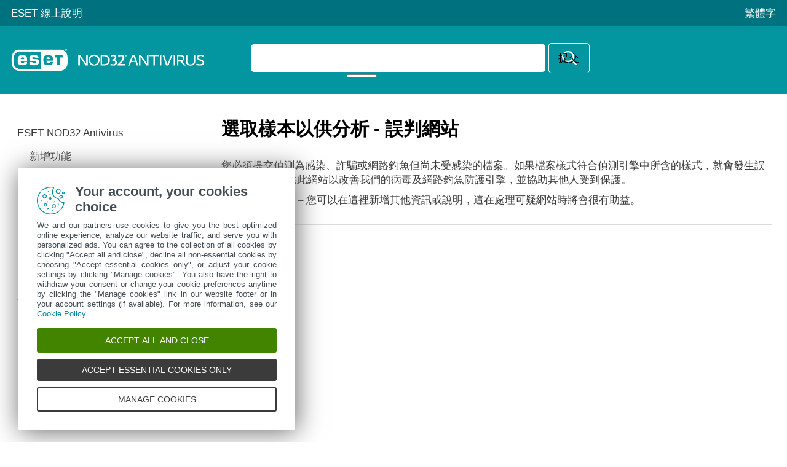

--- FILE ---
content_type: text/html
request_url: https://help.eset.com/eav/17/zh-TW/idh_charon_urlb.html
body_size: 2164
content:
<!DOCTYPE html>
<html xmlns="http://www.w3.org/1999/xhtml" lang="zh-Hant" xml:lang="zh-Hant" class="turquoise" prefix="og: http://ogp.me/ns#">
<head>
  <script src="https://help.eset.com/tools/scripts/reload.js"></script>
  <title>選取樣本以供分析 - 誤判網站 | ESET NOD32 Antivirus 17 | ESET 線上說明</title>
  <meta http-equiv="Content-Type" content="text/html; charset=UTF-8" />
  <meta id="myViewport" name="viewport" content="width=device-width, initial-scale=1.0" />
  <meta id="myHelpLang" name="myHelpLang" content="zh-TW" />
  
  <meta http-equiv="X-UA-Compatible" content="IE=edge" /><script src="https://help.eset.com/tools/scripts/ie/ie.js"></script>
  <link rel="shortcut icon" href="https://help.eset.com/tools/favicon.ico" type="image/x-ico; charset=binary" />
  <link rel="icon" href="https://help.eset.com/tools/favicon.ico" type="image/x-ico; charset=binary" />
  <link rel="apple-touch-icon" href="https://help.eset.com/apple-touch-icon.png" />
  <meta property="og:title" content="選取樣本以供分析 - 誤判網站 | ESET NOD32 Antivirus 17" />
  <meta property="og:type" content="website" />
  <meta property="og:description" content="您必須提交偵測為感染、詐騙或網路釣魚但尚未受感染的檔案。如果檔案樣式符合偵測引擎中所含的樣式，就會發生誤判 (FP)。請提供此網站以改善我們的病毒及網路釣魚防護引擎，並協助其他人受到保護。" />
  <meta name="description" content="您必須提交偵測為感染、詐騙或網路釣魚但尚未受感染的檔案。如果檔案樣式符合偵測引擎中所含的樣式，就會發生誤判 (FP)。請提供此網站以改善我們的病毒及網路釣魚防護引擎，並協助其他人受到保護。" />
  <link rel="canonical" href="https://help.eset.com/eav/17/zh-TW/idh_charon_urlb.html" />
  <meta property="og:url" content="https://help.eset.com/eav/17/zh-TW/idh_charon_urlb.html" />
  <meta property="og:image" content="https://help.eset.com/tools/indexPage/ogp_logo.png" />
  <meta property="og:image:width" content="560" />
  <meta property="og:image:height" content="560" />
  <link href="./css/hmprojectstyles.css" rel="stylesheet" />
  <style>
    a, a:visited, a:active { color: #0293a4; } a:hover { color: #00717f; }
    #top { background-color: #00717f; } #header, .alertNode.announcement, #revision { background-color: #0396a0; } a#lngselectboxlink { color: #fdfdfd; } #languagemenu { border-color: #00717f; } #versions { color: #3a3a3a; } #versionSelector a { border-color: #0396a0; } #faq { background-color: #f5f5f5; } #topicSelector { background-color: #0293a4; } 
    #footer { background-color: #454c52; } #footer a { color: #fdfdfd; } #hmsplitter { opacity: 0.5; } #revision { background-color: #00717f; } 
    @media not print { html.dark a { color: #00bbc5; } }
  </style>  
  <style id="mobinlineCSS" media="only screen and (max-width: 64em)">
    #topicSelector { background-color: #0293a4; } #footer { background-color: #303940; } #footer a { background-color: #454c52; } 
  </style>                            
  <link href="./css/images.css" rel="stylesheet" />
  <link href="./css/images_external.css" rel="stylesheet" />
  <link href="./css/layout.css" rel="stylesheet" />
  <link id="mobCSS" href="./css/layout_mobile.css" rel="stylesheet" />
  <script>
    var projectName='ess'; var projectVersion='17'; var projectVersionMinor='';
    var protocol = document.location.protocol; if (protocol != "https:") protocol = "http:";
  </script>
  
  <link href="./css/print.css" rel="stylesheet" media="print" /> 
  <link href="https://help.eset.com/tools/css/lang_cht.css" rel="stylesheet" />
  <script src="https://help.eset.com/tools/scripts/jquery-3.7.1.min.js"></script>
  <script src="https://help.eset.com/tools/iframe-resizer/iframeResizer.min.js"></script>
  <script src="https://help.eset.com/tools/scripts/jquery.cookie.js"></script>
  <script src="https://help.eset.com/tools/scripts/mode/modeHead.js"></script>
  <script>
  var gtmAccount = "GTM-WZK2FHH";
</script>
<script async src="./js/gtm.js"></script>
  
  
</head>
<body>
<!--ZOOMSTOP-->
<noscript><iframe src="https://www.googletagmanager.com/ns.html?id=GTM-WZK2FHH" height="0" width="0" style="display:none;visibility:hidden"></iframe></noscript>

<div id="top"> 
  <div class="header_spacer">
    <p><a href="/?lang=zh-TW&amp;segment=home">ESET 線上說明</a></p> 
    <div id="languages">
      <span id="search" title="搜尋"><span>搜尋</span></span>
      <span id="mode" class="hasLang"></span>
      <a id="lngselectboxlink" href="javascript:changeLanguage();"><span>繁體字</span></a>         
    </div>
    <div id="languagemenu" style="display: none;"></div>
    <script async src="https://help.eset.com/tools/scripts/languages/ess17.js"></script>   
  </div>
</div>


<div id="header">
  <div class="header_spacer">
    <div id="logo"><div><a href="./"><img src="./images/header_logo.png" alt="logo" /></a></div></div> 
<div id="versions"></div>
<script async src="https://help.eset.com/tools/scripts/versions/eav.js"></script>
<script>var productVersionStr = "產品版本"; changeVersionStr = "變更";</script>




    <div class="page offlineSearch" style="display: block;"><iframe id="offlineSearch" title="搜尋" src="hmftsearch.html" class="searchHasVersion"></iframe></div>
  <div style="clear: both;"></div>
  </div>
</div>
<script async src="https://help.eset.com/tools/alerts/?alertCategory=eav&amp;pvMajor=17&amp;pvMinor=&amp;output=js&amp;lang=zh-TW&amp;topic=IDH_CHARON_URLB"></script>   




  
 

<div id="mainSection" class="page">
  <a id="topicSelector" class="arrows bgarrow_down_white" href="javascript:void(null);">選取主題</a>    
  <iframe id="toc" title="目錄" src="hmcontent.html"></iframe>
  <script>$("#toc").iFrameResize();</script><script>$("#offlineSearch").iFrameResize();</script>
  <div id="content">
    <h1 class="p_Heading1"><span class="f_Heading1">選取樣本以供分析 - 誤判網站</span></h1>

    <div id="topicText">
<!--ZOOMRESTART-->
<p class="p_Normal">您必須提交偵測為感染、詐騙或網路釣魚但尚未受感染的檔案。如果檔案樣式符合偵測引擎中所含的樣式，就會發生誤判 (FP)。請提供此網站以改善我們的病毒及網路釣魚防護引擎，並協助其他人受到保護。</p>
<p class="p_Normal"><span class="f_UI">附註與其他資訊</span> – 您可以在這裡新增其他資訊或說明，這在處理可疑網站時將會很有助益。</p>

<!--ZOOMSTOP-->
    </div>
    <div id="contentFooter">
       <a href="idh_charon_fileb.html" class="arrows previous bgarrow_up" title="移至前一章節"><span>&#x2C4;</span></a><a href="idh_charon_filec.html" class="arrows next bgarrow_down" title="移至下一章節"><span>&#x2C5;</span></a>
    </div>
    
  </div>
  <div style="clear: both;"></div>
</div>

<div id="footerContainer">
<div id="revision" class="positionStatic nomanipulate">
  <div class="revision_spacer page">
<div id="pdfDownload">
<a id="pdfDownloadIcon" rel="nofollow" target="_blank" href="https://help.eset.com/getPDF?product=eav&amp;type=userguide&amp;version_major=17&amp;version_minor=&amp;lang=cht&amp;orientation=P" title="PDF" class="white">下載 PDF</span></a>

</div><div id="revisionNumber"><iframe src="hmrevision.html" title="上次更新:"></iframe></div>
  </div>
</div>
<div id="footer">
  <a id="desktopSelector" href="javascript:void(null);">檢視桌面網站</a>
  <a href="https://go.eset.com/knowledgebase?lng=1028">ESET 知識庫</a>
  <a href="https://forum.eset.com">ESET 論壇</a>
  <a href="https://go.eset.com/supportform?lng=1028">地區設定</a>
  <a id="manage-cookies">管理 Cookie</a>
  <a href="https://help.eset.com">ESET 使用者手冊</a>
  <p class="page">&copy; <span><script>var year = new Date();document.write('1992-'+year.getFullYear());</script></span> ESET, spol. s r.o. - 保留所有權利。</p>
</div>
</div>

<script async src="https://help.eset.com/tools/scripts/languageDivLayout.js"></script>
<script async src="https://help.eset.com/tools/scripts/versions/_versions.js"></script>
<script async src="https://help.eset.com/tools/scripts/anchorHeading.js"></script>

<script>var str_darkmode_enable="啟用深色模式"; var str_darkmode_disable="停用深色模式"; var str_copy_clipboard="複製到剪貼簿";</script>
<script async src="https://help.eset.com/tools/scripts/mode/mode.js"></script>
<script src="./js/jQueryCalls.js"></script>

<script async src="./js/gtmEventCalls.js"></script> 

</body>
</html>



--- FILE ---
content_type: text/html
request_url: https://help.eset.com/eav/17/zh-TW/hmftsearch.html
body_size: 1721
content:
<!DOCTYPE html>
<html xmlns="http://www.w3.org/1999/xhtml" lang="zh-Hant" xml:lang="zh-Hant">
<head>
   <title>搜尋 | ESET NOD32 Antivirus | ESET 線上說明</title>
   <meta http-equiv="Content-Type" content="text/html; charset=UTF-8" />
   <meta name="viewport" content="width=device-width, initial-scale=1.0" />
   <meta name="robots" content="noindex, nofollow" />
   <meta http-equiv="X-UA-Compatible" content="IE=edge" /><script src="https://help.eset.com/tools/scripts/ie/ie.js"></script>
   <link type="text/css" href="./css/hmprojectstyles.css" rel="stylesheet" />
   <style type="text/css">
body, html { overflow: hidden; overflow-y: auto; }
body { background: #0396a0; border-left: 1px solid #0396a0; border-right: 1px solid #0396a0; font-size: 11pt; padding: 0; margin: 0; margin-right: 1px; }
* {margin: 0; padding: 0; font-size: 13pt !important; }
a, a:visited, a:active { color: #0293a4; }
input.zoom_button:hover { background-color: #00717f; }

.highlight { background: #dbdedb; font-weight: bold; }
.searchheading { font-weight: bold; margin-top: 15px; }
.summary { font-style: italic; }

.suggestion { font-size: 100%; }
.category { color: #999999; }
.sorting { text-align: right; }
.zoom_searchform { overflow: hidden; }
#zoom_searchbox_label { display: none; }
.zoom_results_per_page { margin-left: 10px; }
.zoom_match { margin-left: 10px;}
.zoom_categories ul { display: inline; margin: 0px; padding: 0px;}
.zoom_categories li { display: inline; margin-left: 15px; list-style-type: none; }
.searchheading, .summary, .results, .result_pagescount, .result_pages {background-color: #fff; padding: 10px;}
.result_image { float: left; display: block; }
.result_image img { margin: 10px; width: 80px; border: 0px; }
.result_block { padding-top: 15px 5px; clear: left; }
.result_altblock { padding-top: 15px; padding-bottom: 15px; clear: left; }
.result_pages { font-size: 100%; }
.result_pagescount { font-size: 100%; }
.searchtime { display: none; }
.recommended
{
  background: #DFFFBF;
  border-top: 1px dotted #808080;
  border-bottom: 1px dotted #808080;
  margin-top: 15px;
  margin-bottom: 15px;
}
.recommended_heading { float: right; font-weight: bold; }
.recommend_block { margin-top: 15px; margin-bottom: 15px; clear: left; }
.recommend_title { font-size: 100%; }
.recommend_description { font-size: 100%; color: #008000; }
.recommend_infoline { font-size: 80%; font-style: normal; color: #808080;}
span.highlight { background-color: yellow;}
input.zoom_searchbox, input.zoom_button {
  border-radius: 5px;
  box-sizing: border-box;
  vertical-align: middle;
  padding: 0.66em;
}
input.zoom_searchbox {  
  border: 1px solid transparent;
  background: #fff;
  width: 86%;
  margin-bottom: 2px;
}
input.zoom_searchbox:focus {
  outline: none;
}
input.zoom_button {
  background: url("./images/icon_search.svg") center no-repeat;
  background-size: 1.5em 1.5em;
  border: 1px solid #fff;
  width: auto;
  height: auto;
  text-transform: uppercase;
  margin: 0px;
  width: 12%;
  max-width: 4em;
  margin-bottom: 2px;
  font-weight: 400;
}
@media screen and (max-width: 440px) {
  input.zoom_searchbox { width: 80%; }  
  input.zoom_button { width: 18%; }
}
input.zoom_button:hover {
  background-color: #00717f;
  cursor: pointer;
}

html.dark body { background: #121212; border-color: #121212; color: #fffeff !important; }
html.dark a { color: #00bbc5; }
html.dark .searchheading, html.dark .summary, html.dark .results, html.dark .result_pagescount, html.dark .result_pages { background-color: #121212; }
html.dark input.zoom_searchbox { background: #353535; color: #fffeff; }
html.dark input.zoom_button { background-color: #353535; border-color: transparent; }
html.dark input.zoom_button:hover { background-color: #004b55; }
html.dark span.highlight { background-color: #444444;}
   </style>
   <noscript><style type="text/css">#loadingmsg {display: none;}</style></noscript>  
   
   <link href="https://help.eset.com/tools/css/lang_cht.css" rel="stylesheet" /> 
   <script src="https://help.eset.com/tools/scripts/jquery-3.7.1.min.js"></script>
   <script src="https://help.eset.com/tools/scripts/jquery.cookie.js"></script>
  <script src="https://help.eset.com/tools/scripts/mode/modeHead.js"></script>
</head>
<body>

<div id="loadingmsg" align="center"><img src="./images/cicon_loadindex_ani.gif" style="border:none" alt="Loading..." /></div>
<script type="text/javascript" src="settings.js" charset="UTF-8"></script>
<script type="text/javascript" src="zoom_search.js"></script>
<script type="text/javascript">ZoomSearch();</script>


<script type="text/javascript" src="https://help.eset.com/tools/iframe-resizer/iframeResizer.contentWindow.min.js"></script>
<script type="text/javascript">
$(".results").on("click", "a", function(e) {
  $(this).attr("target", "_top");
});
$("input#zoom_searchbox").attr("placeholder", "您需要什麼協助？");
// Prefill search entry if available
var zoomH = "";
if (typeof parent.findGetParameter !== "undefined")
  zoomH = parent.findGetParameter("zoom_highlightsub");
if (parent.zoomH && parent.zoomH.length >= 3)
  $("input#zoom_searchbox").val(parent.zoomH);
$(".zoom_searchform").on("click", "input.zoom_button", function(e) {
  $(".results").css("background-color", "#ffffff");
});
$(".zoom_searchform").attr("target", "_self");
$(".zoom_button").attr("title", $(".zoom_button").attr("value"));
$(".zoom_button").attr("value", "");
$(".zoom_searchform").submit(function(e) {
  if (window.parent.document.getElementById("lightbox")) return;
  if ($("input#zoom_searchbox").val().length < 3)
    return false;
  $("body", window.parent.document).prepend('<div id="lightbox"></div>');
  $("#lightbox", window.parent.document).animate({opacity: 0.6}, 800, function() {
    $(".zoom_searchform").submit();
  });
  e.preventDefault();
});
// Not required elements
$(".zoom_results_per_page").css("position", "absolute").css("top", "-1000px");
$(".zoom_match").css("position", "absolute").css("top", "-1000px");
// Close search lightbox
$(".searchheading").css("position", "relative");
$(".searchheading").append('<a href="javascript:void(null);" onclick="parent.hideLightBox();" style="position: absolute; top: 10px; right: 10px; text-decoration: none;">[X]</a>');

// Get search query    
function findGetParameterFrame(t){for(var e=null,n=[],r=location.search.substr(1).split("&"),o=0;o<r.length;o++)(n=r[o].split("="))[0]===t&&(e=decodeURIComponent(n[1]));if(e)return e.replace("+"," ");else return e}
var searchQuery = findGetParameterFrame("zoom_query");
var trackEvent = false;
if (searchQuery && searchQuery.length >= 3) {
  trackEvent = true;
}


// Google Tag Manager search event
if (window.parent.dataLayer) {
  if (trackEvent) {
    var gtmEventPushArray = {
      event: 'HelpCustomEvent',
      evCategory: 'Help|Search',
      evAction: searchQuery,
      evLabel: window.parent.document.location.pathname
    };
    if (window.parent.dataLayer)
      window.parent.dataLayer.push(gtmEventPushArray);
  }
}
   
</script>

<noscript>
</noscript>
</body>
</html>

--- FILE ---
content_type: text/html
request_url: https://help.eset.com/eav/17/zh-TW/hmcontent.html
body_size: 9214
content:
<!DOCTYPE html>
<html xmlns="http://www.w3.org/1999/xhtml" lang="zh-Hant" xml:lang="zh-Hant" class="turquoise arrow_white">
<head>
   <title>目錄 | ESET NOD32 Antivirus | ESET 線上說明</title>
   <meta http-equiv="Content-Type" content="text/html; charset=UTF-8" />
   <meta name="viewport" content="width=device-width, initial-scale=1.0" />
   <meta name="robots" content="noindex, follow" />
   <meta http-equiv="X-UA-Compatible" content="IE=edge" /><script src="https://help.eset.com/tools/scripts/ie/ie.js"></script>
   <link type="text/css" href="./css/hmprojectstyles.css" rel="stylesheet" />
   <link type="text/css" href="./css/images.css" rel="stylesheet" />
   <style type="text/css">
     body { background: #fff; padding: 0; margin: 0; font-size: 13pt; }
     
     #toc    { padding: 0; margin: 0 }
     #toc ul { padding-left: 0; padding-right: 0; margin-left: 0; margin-right: 0 }
     #toc li { background: none !important; padding-left: 0px !important; }
     #toc a { color: #3a3a3a; text-decoration: none; display: block; padding: 7px 18px 7px 0px; border-bottom: 1px solid #3a3a3a; position: relative; }
     #toc a:hover { color: #3a3a3a; background-color: #87cfd3 !important; }
     html #toc a.selected { color: #fff; background-color: #0396a0 !important; }

     #toc a.heading1 { padding-left: 10px; }
     #toc a.heading2 { padding-left: 30px; }
     #toc a.heading3 { padding-left: 45px; }
     #toc a.heading4 { padding-left: 55px; }
     #toc a.heading5 { padding-left: 60px; }
     #toc a.heading6 { padding-left: 65px; }
     
	 
     html.dark body { background-color: #121212; }
     html.dark #toc a { color: #fff; border-bottom: 1px solid #cbcbcb; }
     html.dark #toc a:hover { background-color: #004b55 !important; } 
     html.dark #toc a.selected { background-color: #00717f !important; }
     
     #revisionValue { display: none; } 
   </style>                          
   
   <link href="https://help.eset.com/tools/css/lang_cht.css" rel="stylesheet" />     
   <script src="https://help.eset.com/tools/scripts/jquery-3.7.1.min.js"></script>
   <script src="https://help.eset.com/tools/scripts/jquery.cookie.js"></script>
  <script src="https://help.eset.com/tools/scripts/mode/modeHead.js"></script>
   
   <script type="text/javascript"> 
     function loadicons(a, b, c) { }
     function clicked(a, b) { }
     function dblclicked(a) { }
     tocChildsBGcolor = "#f2f2f2";
     tocCurrentBGcolor = "#0396a0";
     tocCurrentBGcolorBorder = "#cdcdcd";
     tocCurrentItemColor = "#ffffff";
     tocBGcolor = "#fff";
     tocBorderColor = "#3a3a3a";
     tocItemColor = "#3a3a3a";
     if ($("html").hasClass("dark")) {
       tocChildsBGcolor = "#2a2a2a";
       tocCurrentBGcolor = "#00717f";
       tocCurrentBGcolorBorder = "#84919a";
       tocCurrentItemColor = "#fff";
       tocBGcolor = "#121212";
       tocBorderColor = "#a7a7a7";
       tocItemColor = "#f0f0f0";
     }
     
   </script>
</head>
<body>

<ul id="toc" >
<li class="heading1" id="i1" ><a target="_top" class="heading1" id="a1" href="index.html"><span class="heading1" id="s1" ondblclick="return dblclicked(this)">ESET NOD32 Antivirus</span></a>
<ul id="ul1" >
<li class="heading2" id="i1.1" ><a target="_top" class="heading2" id="a1.1" href="whats_new.html"><span class="heading2" id="s1.1">新增功能</span></a>
</li>
<li class="heading2" id="i1.2" ><a target="_top" class="heading2" id="a1.2" href="which_product_do_i_have.html"><span class="heading2" id="s1.2">我所擁有的是哪款產品？</span></a>
</li>
<li class="heading2" id="i1.3" ><a target="_top" class="heading2" id="a1.3" href="sysreq.html"><span class="heading2" id="s1.3" ondblclick="return dblclicked(this)">系統需求</span></a>
<ul id="ul1.3" >
<li class="heading3" id="i1.3.1" ><a target="_top" class="heading3" id="a1.3.1" href="os_eol.html"><span class="heading3" id="s1.3.1">Microsoft Windows 的過期版本</span></a>
</li>
</ul>
</li>
<li class="heading2" id="i1.4" ><a target="_top" class="heading2" id="a1.4" href="prevention.html"><span class="heading2" id="s1.4">預防</span></a>
</li>
<li class="heading2" id="i1.5" ><a target="_top" class="heading2" id="a1.5" href="idh_home.html"><span class="heading2" id="s1.5">說明頁面</span></a>
</li>
</ul>
</li>
<li class="heading1" id="i2" ><a target="_top" class="heading1" id="a2" href="installation.html"><span class="heading1" id="s2" ondblclick="return dblclicked(this)">安裝</span></a>
<ul id="ul2" >
<li class="heading2" id="i2.1" ><a target="_top" class="heading2" id="a2.1" href="installation_live.html"><span class="heading2" id="s2.1">Live Installer</span></a>
</li>
<li class="heading2" id="i2.2" ><a target="_top" class="heading2" id="a2.2" href="installation_offline.html"><span class="heading2" id="s2.2">離線安裝</span></a>
</li>
<li class="heading2" id="i2.3" ><a target="_top" class="heading2" id="a2.3" href=javascript:void(0);><span class="heading2" id="s2.3" ondblclick="return dblclicked(this)">產品變更</span></a>
<ul id="ul2.3" >
<li class="heading3" id="i2.3.1" ><a target="_top" class="heading3" id="a2.3.1" href="idh_wizard_upgrade_license.html"><span class="heading3" id="s2.3.1">訂閱升級</span></a>
</li>
<li class="heading3" id="i2.3.2" ><a target="_top" class="heading3" id="a2.3.2" href="idh_wizard_upgrade_manual.html"><span class="heading3" id="s2.3.2">產品升級</span></a>
</li>
<li class="heading3" id="i2.3.3" ><a target="_top" class="heading3" id="a2.3.3" href="idh_wizard_downgrade_license.html"><span class="heading3" id="s2.3.3">訂閱降級</span></a>
</li>
<li class="heading3" id="i2.3.4" ><a target="_top" class="heading3" id="a2.3.4" href="idh_wizard_downgrade_manual.html"><span class="heading3" id="s2.3.4">產品降級</span></a>
</li>
</ul>
</li>
<li class="heading2" id="i2.4" ><a target="_top" class="heading2" id="a2.4" href="installation_problems.html"><span class="heading2" id="s2.4">安裝疑難排解員</span></a>
</li>
<li class="heading2" id="i2.5" ><a target="_top" class="heading2" id="a2.5" href="on-demand_computer_scan.html"><span class="heading2" id="s2.5">安裝完成後先掃描</span></a>
</li>
<li class="heading2" id="i2.6" ><a target="_top" class="heading2" id="a2.6" href="installation_upgrade.html"><span class="heading2" id="s2.6" ondblclick="return dblclicked(this)">升級至最新版本</span></a>
<ul id="ul2.6" >
<li class="heading3" id="i2.6.1" ><a target="_top" class="heading3" id="a2.6.1" href="idh_wizard_forced_upgrade.html"><span class="heading3" id="s2.6.1">舊版產品自動升級</span></a>
</li>
</ul>
</li>
<li class="heading2" id="i2.7" ><a target="_top" class="heading2" id="a2.7" href=javascript:void(0);><span class="heading2" id="s2.7" ondblclick="return dblclicked(this)">對話方塊視窗 - 安裝</span></a>
<ul id="ul2.7" >
<li class="heading3" id="i2.7.1" ><a target="_top" class="heading3" id="a2.7.1" href=javascript:void(0);><span class="heading3" id="s2.7.1" ondblclick="return dblclicked(this)">安裝</span></a>
<ul id="ul2.7.1" >
<li class="heading4" id="i2.7.1.1" ><a target="_top" class="heading4" id="a2.7.1.1" href="idh_wizard_activation_product.html"><span class="heading4" id="s2.7.1.1">將安裝 ESET NOD32 Antivirus</span></a>
</li>
<li class="heading4" id="i2.7.1.2" ><a target="_top" class="heading4" id="a2.7.1.2" href="idh_wizard_activation_product_change.html"><span class="heading4" id="s2.7.1.2">變更為不同的產品線</span></a>
</li>
</ul>
</li>
<li class="heading3" id="i2.7.2" ><a target="_top" class="heading3" id="a2.7.2" href=javascript:void(0);><span class="heading3" id="s2.7.2" ondblclick="return dblclicked(this)">啟動</span></a>
<ul id="ul2.7.2" >
<li class="heading4" id="i2.7.2.1" ><a target="_top" class="heading4" id="a2.7.2.1" href="idh_wizard_activation_attributes.html"><span class="heading4" id="s2.7.2.1">註冊</span></a>
</li>
<li class="heading4" id="i2.7.2.2" ><a target="_top" class="heading4" id="a2.7.2.2" href="idh_wizard_activation_progress.html"><span class="heading4" id="s2.7.2.2">啟動進度</span></a>
</li>
<li class="heading4" id="i2.7.2.3" ><a target="_top" class="heading4" id="a2.7.2.3" href="idh_wizard_activation_success.html"><span class="heading4" id="s2.7.2.3">啟動成功</span></a>
</li>
</ul>
</li>
</ul>
</li>
</ul>
</li>
<li class="heading1" id="i3" ><a target="_top" class="heading1" id="a3" href="beginner.html"><span class="heading1" id="s3" ondblclick="return dblclicked(this)">開始使用</span></a>
<ul id="ul3" >
<li class="heading2" id="i3.1" ><a target="_top" class="heading2" id="a3.1" href="idh_menu.html"><span class="heading2" id="s3.1">Windows 通知區域圖示</span></a>
</li>
<li class="heading2" id="i3.2" ><a target="_top" class="heading2" id="a3.2" href="advanced_shortcuts.html"><span class="heading2" id="s3.2">鍵盤快捷鍵</span></a>
</li>
<li class="heading2" id="i3.3" ><a target="_top" class="heading2" id="a3.3" href="idh_profile_manager.html"><span class="heading2" id="s3.3">設定檔</span></a>
</li>
<li class="heading2" id="i3.4" ><a target="_top" class="heading2" id="a3.4" href="beginner_update.html"><span class="heading2" id="s3.4">更新</span></a>
</li>
</ul>
</li>
<li class="heading1" id="i4" ><a target="_top" class="heading1" id="a4" href="idh_wizard_activation_type.html"><span class="heading1" id="s4" ondblclick="return dblclicked(this)">產品啟動</span></a>
<ul id="ul4" >
<li class="heading2" id="i4.1" ><a target="_top" class="heading2" id="a4.1" href="idh_wizard_activation_license_key.html"><span class="heading2" id="s4.1">在啟動期間輸入啟動金鑰</span></a>
</li>
<li class="heading2" id="i4.2" ><a target="_top" class="heading2" id="a4.2" href="idh_wizard_activation_license_manager.html"><span class="heading2" id="s4.2">使用 ESET HOME 帳戶</span></a>
</li>
<li class="heading2" id="i4.3" ><a target="_top" class="heading2" id="a4.3" href="idh_wizard_activation_trial.html"><span class="heading2" id="s4.3">啟動免費試用版</span></a>
</li>
<li class="heading2" id="i4.4" ><a target="_top" class="heading2" id="a4.4" href="free_eset_license_key.html"><span class="heading2" id="s4.4">免費 ESET 啟動金鑰</span></a>
</li>
<li class="heading2" id="i4.5" ><a target="_top" class="heading2" id="a4.5" href="idh_wizard_activation_failure.html"><span class="heading2" id="s4.5">啟動失敗 - 一般案例</span></a>
</li>
<li class="heading2" id="i4.6" ><a target="_top" class="heading2" id="a4.6" href="license_status.html"><span class="heading2" id="s4.6" ondblclick="return dblclicked(this)">訂閱狀態</span></a>
<ul id="ul4.6" >
<li class="heading3" id="i4.6.1" ><a target="_top" class="heading3" id="a4.6.1" href="idh_wizard_activation_overuse.html"><span class="heading3" id="s4.6.1">由於訂閱過度使用而啟動失敗</span></a>
</li>
</ul>
</li>
</ul>
</li>
<li class="heading1" id="i5" ><a target="_top" class="heading1" id="a5" href="idh_page_status.html"><span class="heading1" id="s5" ondblclick="return dblclicked(this)">使用 ESET NOD32 Antivirus</span></a>
<ul id="ul5" >
<li class="heading2" id="i5.1" ><a target="_top" class="heading2" id="a5.1" href="idh_page_overview.html"><span class="heading2" id="s5.1">概觀</span></a>
</li>
<li class="heading2" id="i5.2" ><a target="_top" class="heading2" id="a5.2" href="idh_page_scan.html"><span class="heading2" id="s5.2" ondblclick="return dblclicked(this)">電腦掃描</span></a>
<ul id="ul5.2" >
<li class="heading3" id="i5.2.1" ><a target="_top" class="heading3" id="a5.2.1" href="idh_scan_target.html"><span class="heading3" id="s5.2.1">自訂掃描啟動器</span></a>
</li>
<li class="heading3" id="i5.2.2" ><a target="_top" class="heading3" id="a5.2.2" href="idh_scan_window.html"><span class="heading3" id="s5.2.2">掃描進度</span></a>
</li>
<li class="heading3" id="i5.2.3" ><a target="_top" class="heading3" id="a5.2.3" href="idh_page_scan_logs.html"><span class="heading3" id="s5.2.3">電腦掃描防護記錄</span></a>
</li>
</ul>
</li>
<li class="heading2" id="i5.3" ><a target="_top" class="heading2" id="a5.3" href="idh_page_update.html"><span class="heading2" id="s5.3" ondblclick="return dblclicked(this)">更新</span></a>
<ul id="ul5.3" >
<li class="heading3" id="i5.3.1" ><a target="_top" class="heading3" id="a5.3.1" href="idh_alert_restart_device.html"><span class="heading3" id="s5.3.1">對話方塊視窗 - 需要重新啟動</span></a>
</li>
<li class="heading3" id="i5.3.2" ><a target="_top" class="heading3" id="a5.3.2" href="work_update_tasks.html"><span class="heading3" id="s5.3.2">如何建立更新工作</span></a>
</li>
</ul>
</li>
<li class="heading2" id="i5.4" ><a target="_top" class="heading2" id="a5.4" href="idh_page_utilities.html"><span class="heading2" id="s5.4" ondblclick="return dblclicked(this)">工具</span></a>
<ul id="ul5.4" >
<li class="heading3" id="i5.4.1" ><a target="_top" class="heading3" id="a5.4.1" href="idh_page_logs.html"><span class="heading3" id="s5.4.1" ondblclick="return dblclicked(this)">防護記錄檔案</span></a>
<ul id="ul5.4.1" >
<li class="heading4" id="i5.4.1.1" ><a target="_top" class="heading4" id="a5.4.1.1" href="idh_log_filter.html"><span class="heading4" id="s5.4.1.1">防護記錄過濾</span></a>
</li>
</ul>
</li>
<li class="heading3" id="i5.4.2" ><a target="_top" class="heading3" id="a5.4.2" href="idh_page_cloud.html"><span class="heading3" id="s5.4.2">執行程序</span></a>
</li>
<li class="heading3" id="i5.4.3" ><a target="_top" class="heading3" id="a5.4.3" href="idh_page_security_report.html"><span class="heading3" id="s5.4.3">安全性報告</span></a>
</li>
<li class="heading3" id="i5.4.4" ><a target="_top" class="heading3" id="a5.4.4" href="idh_page_sysinspector.html"><span class="heading3" id="s5.4.4">ESET SysInspector</span></a>
</li>
<li class="heading3" id="i5.4.5" ><a target="_top" class="heading3" id="a5.4.5" href="idh_page_scheduler.html"><span class="heading3" id="s5.4.5" ondblclick="return dblclicked(this)">排程器</span></a>
<ul id="ul5.4.5" >
<li class="heading4" id="i5.4.5.1" ><a target="_top" class="heading4" id="a5.4.5.1" href=javascript:void(0);><span class="heading4" id="s5.4.5.1" ondblclick="return dblclicked(this)">對話方塊視窗 -排程器</span></a>
<ul id="ul5.4.5.1" >
<li class="heading5" id="i5.4.5.1.1" ><a target="_top" class="heading5" id="a5.4.5.1.1" href="idh_scan_adv_settings.html"><span class="heading5" id="s5.4.5.1.1">已排程掃描選項</span></a>
</li>
<li class="heading5" id="i5.4.5.1.2" ><a target="_top" class="heading5" id="a5.4.5.1.2" href="idh_scheduler_overview.html"><span class="heading5" id="s5.4.5.1.2">已排程的工作概要</span></a>
</li>
<li class="heading5" id="i5.4.5.1.3" ><a target="_top" class="heading5" id="a5.4.5.1.3" href="idh_scheduler_type.html"><span class="heading5" id="s5.4.5.1.3">工作細節</span></a>
</li>
<li class="heading5" id="i5.4.5.1.4" ><a target="_top" class="heading5" id="a5.4.5.1.4" href="idh_scheduler_repeat.html"><span class="heading5" id="s5.4.5.1.4">工作時間</span></a>
</li>
<li class="heading5" id="i5.4.5.1.5" ><a target="_top" class="heading5" id="a5.4.5.1.5" href="idh_scheduler_once.html"><span class="heading5" id="s5.4.5.1.5">工作時間 - 一次</span></a>
</li>
<li class="heading5" id="i5.4.5.1.6" ><a target="_top" class="heading5" id="a5.4.5.1.6" href="idh_scheduler_daily.html"><span class="heading5" id="s5.4.5.1.6">工作時間 - 每天</span></a>
</li>
<li class="heading5" id="i5.4.5.1.7" ><a target="_top" class="heading5" id="a5.4.5.1.7" href="idh_scheduler_weekly.html"><span class="heading5" id="s5.4.5.1.7">工作時間 - 每週</span></a>
</li>
<li class="heading5" id="i5.4.5.1.8" ><a target="_top" class="heading5" id="a5.4.5.1.8" href="idh_scheduler_event.html"><span class="heading5" id="s5.4.5.1.8">工作時間 - 由事件觸發</span></a>
</li>
<li class="heading5" id="i5.4.5.1.9" ><a target="_top" class="heading5" id="a5.4.5.1.9" href="idh_scheduler_notstart.html"><span class="heading5" id="s5.4.5.1.9">略過的工作</span></a>
</li>
<li class="heading5" id="i5.4.5.1.10" ><a target="_top" class="heading5" id="a5.4.5.1.10" href="idh_config_update_sched.html"><span class="heading5" id="s5.4.5.1.10">工作詳細資料 - 更新</span></a>
</li>
<li class="heading5" id="i5.4.5.1.11" ><a target="_top" class="heading5" id="a5.4.5.1.11" href="idh_exec_app.html"><span class="heading5" id="s5.4.5.1.11">工作詳細資料 - 執行應用程式</span></a>
</li>
</ul>
</li>
</ul>
</li>
<li class="heading3" id="i5.4.6" ><a target="_top" class="heading3" id="a5.4.6" href="idh_page_systemcleaner.html"><span class="heading3" id="s5.4.6">系統清除程式</span></a>
</li>
<li class="heading3" id="i5.4.7" ><a target="_top" class="heading3" id="a5.4.7" href="idh_page_quarantine.html"><span class="heading3" id="s5.4.7">隔離區</span></a>
</li>
<li class="heading3" id="i5.4.8" ><a target="_top" class="heading3" id="a5.4.8" href="idh_charon_file.html"><span class="heading3" id="s5.4.8" ondblclick="return dblclicked(this)">選取樣本以供分析</span></a>
<ul id="ul5.4.8" >
<li class="heading4" id="i5.4.8.1" ><a target="_top" class="heading4" id="a5.4.8.1" href="idh_charon_filea.html"><span class="heading4" id="s5.4.8.1">選取樣本以供分析 - 可疑檔案</span></a>
</li>
<li class="heading4" id="i5.4.8.2" ><a target="_top" class="heading4" id="a5.4.8.2" href="idh_charon_urla.html"><span class="heading4" id="s5.4.8.2">選取樣本以供分析 - 可疑網站</span></a>
</li>
<li class="heading4" id="i5.4.8.3" ><a target="_top" class="heading4" id="a5.4.8.3" href="idh_charon_fileb.html"><span class="heading4" id="s5.4.8.3">選取樣本以供分析 - 誤判檔案</span></a>
</li>
<li class="heading4" id="i5.4.8.4" ><a target="_top" class="heading4" id="a5.4.8.4" href="idh_charon_urlb.html"><span class="heading4" id="s5.4.8.4">選取樣本以供分析 - 誤判網站</span></a>
</li>
<li class="heading4" id="i5.4.8.5" ><a target="_top" class="heading4" id="a5.4.8.5" href="idh_charon_filec.html"><span class="heading4" id="s5.4.8.5">選取樣本以供分析 - 其他</span></a>
</li>
</ul>
</li>
</ul>
</li>
<li class="heading2" id="i5.5" ><a target="_top" class="heading2" id="a5.5" href="idh_page_advanced_settings.html"><span class="heading2" id="s5.5" ondblclick="return dblclicked(this)">設定</span></a>
<ul id="ul5.5" >
<li class="heading3" id="i5.5.1" ><a target="_top" class="heading3" id="a5.5.1" href="idh_page_settings_antivirus.html"><span class="heading3" id="s5.5.1" ondblclick="return dblclicked(this)">電腦防護</span></a>
<ul id="ul5.5.1" >
<li class="heading4" id="i5.5.1.1" ><a target="_top" class="heading4" id="a5.5.1.1" href="idh_scan_clean.html"><span class="heading4" id="s5.5.1.1">偵測到入侵</span></a>
</li>
</ul>
</li>
<li class="heading3" id="i5.5.2" ><a target="_top" class="heading3" id="a5.5.2" href="idh_page_settings_antispam.html"><span class="heading3" id="s5.5.2" ondblclick="return dblclicked(this)">網際網路防護</span></a>
<ul id="ul5.5.2" >
<li class="heading4" id="i5.5.2.1" ><a target="_top" class="heading4" id="a5.5.2.1" href="idh_config_antiphish.html"><span class="heading4" id="s5.5.2.1">防網路釣魚防護</span></a>
</li>
</ul>
</li>
<li class="heading3" id="i5.5.3" ><a target="_top" class="heading3" id="a5.5.3" href="idh_importexport_config.html"><span class="heading3" id="s5.5.3">匯入及匯出設定</span></a>
</li>
</ul>
</li>
<li class="heading2" id="i5.6" ><a target="_top" class="heading2" id="a5.6" href="idh_page_help.html"><span class="heading2" id="s5.6" ondblclick="return dblclicked(this)">說明及支援</span></a>
<ul id="ul5.6" >
<li class="heading3" id="i5.6.1" ><a target="_top" class="heading3" id="a5.6.1" href="idh_about.html"><span class="heading3" id="s5.6.1">關於 ESET NOD32 Antivirus</span></a>
</li>
<li class="heading3" id="i5.6.2" ><a target="_top" class="heading3" id="a5.6.2" href="idh_page_news.html"><span class="heading3" id="s5.6.2">ESET 最新消息</span></a>
</li>
<li class="heading3" id="i5.6.3" ><a target="_top" class="heading3" id="a5.6.3" href="idh_customer_care_submit_dialog.html"><span class="heading3" id="s5.6.3">提交系統配置資料</span></a>
</li>
<li class="heading3" id="i5.6.4" ><a target="_top" class="heading3" id="a5.6.4" href="idh_page_techsupport.html"><span class="heading3" id="s5.6.4">技術支援</span></a>
</li>
</ul>
</li>
<li class="heading2" id="i5.7" ><a target="_top" class="heading2" id="a5.7" href="idh_page_myeset.html"><span class="heading2" id="s5.7" ondblclick="return dblclicked(this)">ESET HOME 帳戶</span></a>
<ul id="ul5.7" >
<li class="heading3" id="i5.7.1" ><a target="_top" class="heading3" id="a5.7.1" href="beginner_myeset.html"><span class="heading3" id="s5.7.1" ondblclick="return dblclicked(this)">連線到 ESET HOME</span></a>
<ul id="ul5.7.1" >
<li class="heading4" id="i5.7.1.1" ><a target="_top" class="heading4" id="a5.7.1.1" href="beginner_myeset_login.html"><span class="heading4" id="s5.7.1.1">登入 ESET HOME</span></a>
</li>
<li class="heading4" id="i5.7.1.2" ><a target="_top" class="heading4" id="a5.7.1.2" href="idh_wizard_association_failure.html"><span class="heading4" id="s5.7.1.2">登入失敗 - 常見錯誤</span></a>
</li>
<li class="heading4" id="i5.7.1.3" ><a target="_top" class="heading4" id="a5.7.1.3" href="beginner_myeset_connection_portal.html"><span class="heading4" id="s5.7.1.3">在 ESET HOME 中新增裝置</span></a>
</li>
</ul>
</li>
</ul>
</li>
</ul>
</li>
<li class="heading1" id="i6" ><a target="_top" class="heading1" id="a6" href="advanced_setup.html"><span class="heading1" id="s6" ondblclick="return dblclicked(this)">進階設定</span></a>
<ul id="ul6" >
<li class="heading2" id="i6.1" ><a target="_top" class="heading2" id="a6.1" href="idh_config_scanner.html"><span class="heading2" id="s6.1" ondblclick="return dblclicked(this)">偵側引擎</span></a>
<ul id="ul6.1" >
<li class="heading3" id="i6.1.1" ><a target="_top" class="heading3" id="a6.1.1" href="idh_exclude.html"><span class="heading3" id="s6.1.1" ondblclick="return dblclicked(this)">排除</span></a>
<ul id="ul6.1.1" >
<li class="heading4" id="i6.1.1.1" ><a target="_top" class="heading4" id="a6.1.1.1" href="idh_performance_exclusions.html"><span class="heading4" id="s6.1.1.1" ondblclick="return dblclicked(this)">效能排除</span></a>
<ul id="ul6.1.1.1" >
<li class="heading5" id="i6.1.1.1.1" ><a target="_top" class="heading5" id="a6.1.1.1.1" href="idh_performance_exclusion.html"><span class="heading5" id="s6.1.1.1.1">新增或編輯效能排除</span></a>
</li>
<li class="heading5" id="i6.1.1.1.2" ><a target="_top" class="heading5" id="a6.1.1.1.2" href="idh_exclude_format.html"><span class="heading5" id="s6.1.1.1.2">路徑排除格式</span></a>
</li>
</ul>
</li>
<li class="heading4" id="i6.1.1.2" ><a target="_top" class="heading4" id="a6.1.1.2" href="idh_detection_exclusions.html"><span class="heading4" id="s6.1.1.2" ondblclick="return dblclicked(this)">偵測排除</span></a>
<ul id="ul6.1.1.2" >
<li class="heading5" id="i6.1.1.2.1" ><a target="_top" class="heading5" id="a6.1.1.2.1" href="idh_detection_exclusion.html"><span class="heading5" id="s6.1.1.2.1">新增或編輯偵測排除</span></a>
</li>
<li class="heading5" id="i6.1.1.2.2" ><a target="_top" class="heading5" id="a6.1.1.2.2" href="idh_exclusion_wizard.html"><span class="heading5" id="s6.1.1.2.2">建立偵測排除精靈</span></a>
</li>
</ul>
</li>
</ul>
</li>
<li class="heading3" id="i6.1.2" ><a target="_top" class="heading3" id="a6.1.2" href="idh_config_detection_engine_advanced.html"><span class="heading3" id="s6.1.2">偵測引擎進階選項</span></a>
</li>
<li class="heading3" id="i6.1.3" ><a target="_top" class="heading3" id="a6.1.3" href="idh_config_epfw_scan_main_page.html"><span class="heading3" id="s6.1.3">網路流量掃描器</span></a>
</li>
<li class="heading3" id="i6.1.4" ><a target="_top" class="heading3" id="a6.1.4" href="idh_config_charon.html"><span class="heading3" id="s6.1.4" ondblclick="return dblclicked(this)">雲端型防護</span></a>
<ul id="ul6.1.4" >
<li class="heading4" id="i6.1.4.1" ><a target="_top" class="heading4" id="a6.1.4.1" href="idh_charon_sample.html"><span class="heading4" id="s6.1.4.1">適用於雲端型防護的排除過濾器</span></a>
</li>
</ul>
</li>
<li class="heading3" id="i6.1.5" ><a target="_top" class="heading3" id="a6.1.5" href="idh_config_scan.html"><span class="heading3" id="s6.1.5" ondblclick="return dblclicked(this)">惡意軟體掃描</span></a>
<ul id="ul6.1.5" >
<li class="heading4" id="i6.1.5.1" ><a target="_top" class="heading4" id="a6.1.5.1" href="work_avas_ondemand_profiles.html"><span class="heading4" id="s6.1.5.1">掃描設定檔</span></a>
</li>
<li class="heading4" id="i6.1.5.2" ><a target="_top" class="heading4" id="a6.1.5.2" href="idh_profile_target.html"><span class="heading4" id="s6.1.5.2">掃描目標</span></a>
</li>
<li class="heading4" id="i6.1.5.3" ><a target="_top" class="heading4" id="a6.1.5.3" href="idh_config_idle_scan.html"><span class="heading4" id="s6.1.5.3" ondblclick="return dblclicked(this)">閒置狀態掃描</span></a>
<ul id="ul6.1.5.3" >
<li class="heading5" id="i6.1.5.3.1" ><a target="_top" class="heading5" id="a6.1.5.3.1" href="idh_config_kernel.html"><span class="heading5" id="s6.1.5.3.1">閒置狀態偵測</span></a>
</li>
</ul>
</li>
<li class="heading4" id="i6.1.5.4" ><a target="_top" class="heading4" id="a6.1.5.4" href="idh_config_startup_scan.html"><span class="heading4" id="s6.1.5.4" ondblclick="return dblclicked(this)">啟動掃描</span></a>
<ul id="ul6.1.5.4" >
<li class="heading5" id="i6.1.5.4.1" ><a target="_top" class="heading5" id="a6.1.5.4.1" href="idh_startup_app.html"><span class="heading5" id="s6.1.5.4.1">啟動檔案自動檢查</span></a>
</li>
</ul>
</li>
<li class="heading4" id="i6.1.5.5" ><a target="_top" class="heading4" id="a6.1.5.5" href="idh_config_rem_media_amon.html"><span class="heading4" id="s6.1.5.5">可移除的媒體</span></a>
</li>
<li class="heading4" id="i6.1.5.6" ><a target="_top" class="heading4" id="a6.1.5.6" href="idh_config_dmon.html"><span class="heading4" id="s6.1.5.6">文件防護</span></a>
</li>
</ul>
</li>
<li class="heading3" id="i6.1.6" ><a target="_top" class="heading3" id="a6.1.6" href="idh_hips_main.html"><span class="heading3" id="s6.1.6" ondblclick="return dblclicked(this)">主機入侵預防系統 (HIPS)</span></a>
<ul id="ul6.1.6" >
<li class="heading4" id="i6.1.6.1" ><a target="_top" class="heading4" id="a6.1.6.1" href="idh_hips_behmon_exclude.html"><span class="heading4" id="s6.1.6.1">HIPS 排除</span></a>
</li>
<li class="heading4" id="i6.1.6.2" ><a target="_top" class="heading4" id="a6.1.6.2" href="idh_hips_advanced.html"><span class="heading4" id="s6.1.6.2" ondblclick="return dblclicked(this)">HIPS 進階設定</span></a>
<ul id="ul6.1.6.2" >
<li class="heading5" id="i6.1.6.2.1" ><a target="_top" class="heading5" id="a6.1.6.2.1" href="idh_hips_drivers.html"><span class="heading5" id="s6.1.6.2.1">一律允許載入驅動程式</span></a>
</li>
</ul>
</li>
<li class="heading4" id="i6.1.6.3" ><a target="_top" class="heading4" id="a6.1.6.3" href="idh_hips_alert_dialog_generic.html"><span class="heading4" id="s6.1.6.3" ondblclick="return dblclicked(this)">HIPS 互動視窗</span></a>
<ul id="ul6.1.6.3" >
<li class="heading5" id="i6.1.6.3.1" ><a target="_top" class="heading5" id="a6.1.6.3.1" href="idh_hips_alert_learning_mode_end.html"><span class="heading5" id="s6.1.6.3.1">學習模式已結束</span></a>
</li>
<li class="heading5" id="i6.1.6.3.2" ><a target="_top" class="heading5" id="a6.1.6.3.2" href="idh_hips_alert_dialog_generic_ransomware.html"><span class="heading5" id="s6.1.6.3.2">偵測到潛在的勒索軟體行為</span></a>
</li>
</ul>
</li>
<li class="heading4" id="i6.1.6.4" ><a target="_top" class="heading4" id="a6.1.6.4" href="idh_hips_editor_main.html"><span class="heading4" id="s6.1.6.4" ondblclick="return dblclicked(this)">HIPS 規則管理</span></a>
<ul id="ul6.1.6.4" >
<li class="heading5" id="i6.1.6.4.1" ><a target="_top" class="heading5" id="a6.1.6.4.1" href="idh_hips_editor_single_rule.html"><span class="heading5" id="s6.1.6.4.1">HIPS 規則設定</span></a>
</li>
<li class="heading5" id="i6.1.6.4.2" ><a target="_top" class="heading5" id="a6.1.6.4.2" href="idh_hips_editor_add_path.html"><span class="heading5" id="s6.1.6.4.2">新增 HIPS 的應用程式/登錄路徑</span></a>
</li>
</ul>
</li>
</ul>
</li>
</ul>
</li>
<li class="heading2" id="i6.2" ><a target="_top" class="heading2" id="a6.2" href="idh_config_update_source.html"><span class="heading2" id="s6.2" ondblclick="return dblclicked(this)">更新</span></a>
<ul id="ul6.2" >
<li class="heading3" id="i6.2.1" ><a target="_top" class="heading3" id="a6.2.1" href="idh_config_update_advanced.html"><span class="heading3" id="s6.2.1" ondblclick="return dblclicked(this)">更新還原</span></a>
<ul id="ul6.2.1" >
<li class="heading4" id="i6.2.1.1" ><a target="_top" class="heading4" id="a6.2.1.1" href="idh_config_update_rollback.html"><span class="heading4" id="s6.2.1.1">回復時間間隔</span></a>
</li>
</ul>
</li>
<li class="heading3" id="i6.2.2" ><a target="_top" class="heading3" id="a6.2.2" href="idh_config_update_mode.html"><span class="heading3" id="s6.2.2">產品更新</span></a>
</li>
<li class="heading3" id="i6.2.3" ><a target="_top" class="heading3" id="a6.2.3" href="idh_config_update_connection.html"><span class="heading3" id="s6.2.3">連線選項</span></a>
</li>
</ul>
</li>
<li class="heading2" id="i6.3" ><a target="_top" class="heading2" id="a6.3" href="idh_config_protections.html"><span class="heading2" id="s6.3" ondblclick="return dblclicked(this)">防護</span></a>
<ul id="ul6.3" >
<li class="heading3" id="i6.3.1" ><a target="_top" class="heading3" id="a6.3.1" href="idh_config_amon.html"><span class="heading3" id="s6.3.1" ondblclick="return dblclicked(this)">即時檔案系統防護</span></a>
<ul id="ul6.3.1" >
<li class="heading4" id="i6.3.1.1" ><a target="_top" class="heading4" id="a6.3.1.1" href="idh_config_processes_exclude.html"><span class="heading4" id="s6.3.1.1" ondblclick="return dblclicked(this)">程序排除</span></a>
<ul id="ul6.3.1.1" >
<li class="heading5" id="i6.3.1.1.1" ><a target="_top" class="heading5" id="a6.3.1.1.1" href="idh_config_processes_exclude_add.html"><span class="heading5" id="s6.3.1.1.1">新增或編輯程序排除</span></a>
</li>
</ul>
</li>
<li class="heading4" id="i6.3.1.2" ><a target="_top" class="heading4" id="a6.3.1.2" href="work_avas_realtime_setup_when.html"><span class="heading4" id="s6.3.1.2">何時修改即時防護配置</span></a>
</li>
<li class="heading4" id="i6.3.1.3" ><a target="_top" class="heading4" id="a6.3.1.3" href="work_avas_realtime_setup_check.html"><span class="heading4" id="s6.3.1.3">檢查即時防護</span></a>
</li>
<li class="heading4" id="i6.3.1.4" ><a target="_top" class="heading4" id="a6.3.1.4" href="work_avas_realtime_setup_nowork.html"><span class="heading4" id="s6.3.1.4">即時防護無法運作時怎麼辦</span></a>
</li>
</ul>
</li>
<li class="heading3" id="i6.3.2" ><a target="_top" class="heading3" id="a6.3.2" href="idh_config_epfw_ssl.html"><span class="heading3" id="s6.3.2" ondblclick="return dblclicked(this)">SSL/TLS</span></a>
<ul id="ul6.3.2" >
<li class="heading4" id="i6.3.2.1" ><a target="_top" class="heading4" id="a6.3.2.1" href="idh_config_epfw_ssl_app.html"><span class="heading4" id="s6.3.2.1">應用程式掃描規則</span></a>
</li>
<li class="heading4" id="i6.3.2.2" ><a target="_top" class="heading4" id="a6.3.2.2" href="idh_config_epfw_ssl_known.html"><span class="heading4" id="s6.3.2.2">憑證規則</span></a>
</li>
<li class="heading4" id="i6.3.2.3" ><a target="_top" class="heading4" id="a6.3.2.3" href="idh_dialog_epfw_new_certificate.html"><span class="heading4" id="s6.3.2.3">加密的網路流量</span></a>
</li>
</ul>
</li>
<li class="heading3" id="i6.3.3" ><a target="_top" class="heading3" id="a6.3.3" href="idh_config_email.html"><span class="heading3" id="s6.3.3" ondblclick="return dblclicked(this)">電子郵件用戶端防護</span></a>
<ul id="ul6.3.3" >
<li class="heading4" id="i6.3.3.1" ><a target="_top" class="heading4" id="a6.3.3.1" href="idh_config_emon_protocols.html"><span class="heading4" id="s6.3.3.1" ondblclick="return dblclicked(this)">郵件傳輸防護</span></a>
<ul id="ul6.3.3.1" >
<li class="heading5" id="i6.3.3.1.1" ><a target="_top" class="heading5" id="a6.3.3.1.1" href="idh_config_epfw_content_scan_exclude.html"><span class="heading5" id="s6.3.3.1.1">排除的應用程式</span></a>
</li>
<li class="heading5" id="i6.3.3.1.2" ><a target="_top" class="heading5" id="a6.3.3.1.2" href="idh_config_epfw_content_scan_excl_zone.html"><span class="heading5" id="s6.3.3.1.2">排除的 IP</span></a>
</li>
</ul>
</li>
<li class="heading4" id="i6.3.3.2" ><a target="_top" class="heading4" id="a6.3.3.2" href="idh_config_emon_clients.html"><span class="heading4" id="s6.3.3.2" ondblclick="return dblclicked(this)">信箱防護</span></a>
<ul id="ul6.3.3.2" >
<li class="heading5" id="i6.3.3.2.1" ><a target="_top" class="heading5" id="a6.3.3.2.1" href="idh_config_mailplugins.html"><span class="heading5" id="s6.3.3.2.1" ondblclick="return dblclicked(this)">整合</span></a>
<ul id="ul6.3.3.2.1" >
<li class="heading6" id="i6.3.3.2.1.1" ><a target="_top" class="heading6" id="a6.3.3.2.1.1" href="idh_outlook_toolbar.html"><span class="heading6" id="s6.3.3.2.1.1">Microsoft Outlook 工具列</span></a>
</li>
<li class="heading6" id="i6.3.3.2.1.2" ><a target="_top" class="heading6" id="a6.3.3.2.1.2" href="idh_dialog_mailplugins_confirmation.html"><span class="heading6" id="s6.3.3.2.1.2">確認對話方塊</span></a>
</li>
<li class="heading6" id="i6.3.3.2.1.3" ><a target="_top" class="heading6" id="a6.3.3.2.1.3" href="idh_dialog_mailplugins_processing_messages.html"><span class="heading6" id="s6.3.3.2.1.3">重新掃描郵件</span></a>
</li>
</ul>
</li>
<li class="heading5" id="i6.3.3.2.2" ><a target="_top" class="heading5" id="a6.3.3.2.2" href="idh_config_mail.html"><span class="heading5" id="s6.3.3.2.2">回應</span></a>
</li>
</ul>
</li>
<li class="heading4" id="i6.3.3.3" ><a target="_top" class="heading4" id="a6.3.3.3" href="idh_config_threat_sense.html"><span class="heading4" id="s6.3.3.3">ThreatSense</span></a>
</li>
</ul>
</li>
<li class="heading3" id="i6.3.4" ><a target="_top" class="heading3" id="a6.3.4" href="idh_config_web_basic.html"><span class="heading3" id="s6.3.4" ondblclick="return dblclicked(this)">Web 存取防護</span></a>
<ul id="ul6.3.4" >
<li class="heading4" id="i6.3.4.1" ><a target="_top" class="heading4" id="a6.3.4.1" href="idh_config_epfw_content_scan_exclude.html"><span class="heading4" id="s6.3.4.1">排除的應用程式</span></a>
</li>
<li class="heading4" id="i6.3.4.2" ><a target="_top" class="heading4" id="a6.3.4.2" href="idh_config_epfw_content_scan_excl_zone.html"><span class="heading4" id="s6.3.4.2">排除的 IP</span></a>
</li>
<li class="heading4" id="i6.3.4.3" ><a target="_top" class="heading4" id="a6.3.4.3" href="idh_config_epfw_scan_http_address_list.html"><span class="heading4" id="s6.3.4.3" ondblclick="return dblclicked(this)">URL 清單管理</span></a>
<ul id="ul6.3.4.3" >
<li class="heading5" id="i6.3.4.3.1" ><a target="_top" class="heading5" id="a6.3.4.3.1" href="idh_config_epfw_url_set_manager.html"><span class="heading5" id="s6.3.4.3.1">位址清單</span></a>
</li>
<li class="heading5" id="i6.3.4.3.2" ><a target="_top" class="heading5" id="a6.3.4.3.2" href="idh_dialog_epfw_url_address_list.html"><span class="heading5" id="s6.3.4.3.2">建立新的位址清單</span></a>
</li>
<li class="heading5" id="i6.3.4.3.3" ><a target="_top" class="heading5" id="a6.3.4.3.3" href="idh_dialog_epfw_add_url_addr_mask.html"><span class="heading5" id="s6.3.4.3.3">如何新增 URL 遮罩</span></a>
</li>
</ul>
</li>
<li class="heading4" id="i6.3.4.4" ><a target="_top" class="heading4" id="a6.3.4.4" href="idh_config_epfw_scan_http.html"><span class="heading4" id="s6.3.4.4">HTTP 流量掃描</span></a>
</li>
<li class="heading4" id="i6.3.4.5" ><a target="_top" class="heading4" id="a6.3.4.5" href="idh_config_threat_sense.html"><span class="heading4" id="s6.3.4.5">ThreatSense</span></a>
</li>
</ul>
</li>
<li class="heading3" id="i6.3.5" ><a target="_top" class="heading3" id="a6.3.5" href="idh_config_devmon.html"><span class="heading3" id="s6.3.5" ondblclick="return dblclicked(this)">裝置控制</span></a>
<ul id="ul6.3.5" >
<li class="heading4" id="i6.3.5.1" ><a target="_top" class="heading4" id="a6.3.5.1" href="idh_config_devmon_rule_dlg.html"><span class="heading4" id="s6.3.5.1" ondblclick="return dblclicked(this)">裝置控制規則編輯器</span></a>
<ul id="ul6.3.5.1" >
<li class="heading5" id="i6.3.5.1.1" ><a target="_top" class="heading5" id="a6.3.5.1.1" href="idh_config_devmon_rule_populate.html"><span class="heading5" id="s6.3.5.1.1">偵測到的裝置</span></a>
</li>
</ul>
</li>
<li class="heading4" id="i6.3.5.2" ><a target="_top" class="heading4" id="a6.3.5.2" href="idh_config_devmon_rule_edit_dlg.html"><span class="heading4" id="s6.3.5.2">新增裝置控制規則</span></a>
</li>
<li class="heading4" id="i6.3.5.3" ><a target="_top" class="heading4" id="a6.3.5.3" href="idh_config_devmon_vendor_group_editor.html"><span class="heading4" id="s6.3.5.3">裝置群組</span></a>
</li>
</ul>
</li>
<li class="heading3" id="i6.3.6" ><a target="_top" class="heading3" id="a6.3.6" href="idh_config_threat_sense.html"><span class="heading3" id="s6.3.6" ondblclick="return dblclicked(this)">ThreatSense</span></a>
<ul id="ul6.3.6" >
<li class="heading4" id="i6.3.6.1" ><a target="_top" class="heading4" id="a6.3.6.1" href="work_avas_realtime_cleaning.html"><span class="heading4" id="s6.3.6.1">清除層級</span></a>
</li>
<li class="heading4" id="i6.3.6.2" ><a target="_top" class="heading4" id="a6.3.6.2" href="idh_config_extension.html"><span class="heading4" id="s6.3.6.2">從掃描中排除的檔案副檔名</span></a>
</li>
<li class="heading4" id="i6.3.6.3" ><a target="_top" class="heading4" id="a6.3.6.3" href="idh_config_advanced_amon.html"><span class="heading4" id="s6.3.6.3">其他 ThreatSense 參數</span></a>
</li>
</ul>
</li>
</ul>
</li>
<li class="heading2" id="i6.4" ><a target="_top" class="heading2" id="a6.4" href="idh_config_tools.html"><span class="heading2" id="s6.4" ondblclick="return dblclicked(this)">工具</span></a>
<ul id="ul6.4" >
<li class="heading3" id="i6.4.1" ><a target="_top" class="heading3" id="a6.4.1" href="idh_config_windows_update.html"><span class="heading3" id="s6.4.1" ondblclick="return dblclicked(this)">Microsoft Windows® 更新</span></a>
<ul id="ul6.4.1" >
<li class="heading4" id="i6.4.1.1" ><a target="_top" class="heading4" id="a6.4.1.1" href="idh_windows_update.html"><span class="heading4" id="s6.4.1.1" ondblclick="return dblclicked(this)">對話方塊視窗 - 系統更新</span></a>
<ul id="ul6.4.1.1" >
<li class="heading5" id="i6.4.1.1.1" ><a target="_top" class="heading5" id="a6.4.1.1.1" href="idh_windows_update_info.html"><span class="heading5" id="s6.4.1.1.1">更新資訊</span></a>
</li>
</ul>
</li>
</ul>
</li>
<li class="heading3" id="i6.4.2" ><a target="_top" class="heading3" id="a6.4.2" href="idh_config_ecmd.html"><span class="heading3" id="s6.4.2">ESET CMD</span></a>
</li>
<li class="heading3" id="i6.4.3" ><a target="_top" class="heading3" id="a6.4.3" href="idh_config_logs.html"><span class="heading3" id="s6.4.3">防護記錄檔案</span></a>
</li>
<li class="heading3" id="i6.4.4" ><a target="_top" class="heading3" id="a6.4.4" href="idh_config_gamer.html"><span class="heading3" id="s6.4.4" ondblclick="return dblclicked(this)">玩家模式</span></a>
<ul id="ul6.4.4" >
<li class="heading4" id="i6.4.4.1" ><a target="_top" class="heading4" id="a6.4.4.1" href="idh_gamer_apps_exclusions.html"><span class="heading4" id="s6.4.4.1">從玩家模式中排除的應用程式</span></a>
</li>
</ul>
</li>
<li class="heading3" id="i6.4.5" ><a target="_top" class="heading3" id="a6.4.5" href="idh_config_diagnostics.html"><span class="heading3" id="s6.4.5" ondblclick="return dblclicked(this)">診斷</span></a>
<ul id="ul6.4.5" >
<li class="heading4" id="i6.4.5.1" ><a target="_top" class="heading4" id="a6.4.5.1" href="idh_config_customer_care.html"><span class="heading4" id="s6.4.5.1">技術支援</span></a>
</li>
</ul>
</li>
</ul>
</li>
<li class="heading2" id="i6.5" ><a target="_top" class="heading2" id="a6.5" href="idh_config_connection.html"><span class="heading2" id="s6.5">連線</span></a>
</li>
<li class="heading2" id="i6.6" ><a target="_top" class="heading2" id="a6.6" href="idh_config_gui.html"><span class="heading2" id="s6.6" ondblclick="return dblclicked(this)">使用者介面</span></a>
<ul id="ul6.6" >
<li class="heading3" id="i6.6.1" ><a target="_top" class="heading3" id="a6.6.1" href="idh_config_environment.html"><span class="heading3" id="s6.6.1">使用者介面元素</span></a>
</li>
<li class="heading3" id="i6.6.2" ><a target="_top" class="heading3" id="a6.6.2" href="idh_config_password.html"><span class="heading3" id="s6.6.2" ondblclick="return dblclicked(this)">存取設定</span></a>
<ul id="ul6.6.2" >
<li class="heading4" id="i6.6.2.1" ><a target="_top" class="heading4" id="a6.6.2.1" href="idh_change_password.html"><span class="heading4" id="s6.6.2.1">進階設定的密碼</span></a>
</li>
</ul>
</li>
<li class="heading3" id="i6.6.3" ><a target="_top" class="heading3" id="a6.6.3" href="screen_readers.html"><span class="heading3" id="s6.6.3">螢幕助讀程式支援</span></a>
</li>
</ul>
</li>
<li class="heading2" id="i6.7" ><a target="_top" class="heading2" id="a6.7" href="idh_config_ui_notifications.html"><span class="heading2" id="s6.7" ondblclick="return dblclicked(this)">通知</span></a>
<ul id="ul6.7" >
<li class="heading3" id="i6.7.1" ><a target="_top" class="heading3" id="a6.7.1" href="idh_config_disabled_statuses_dialog.html"><span class="heading3" id="s6.7.1">對話方塊視窗 - 應用程式狀態</span></a>
</li>
<li class="heading3" id="i6.7.2" ><a target="_top" class="heading3" id="a6.7.2" href="idh_config_ui_notifications_desktop.html"><span class="heading3" id="s6.7.2" ondblclick="return dblclicked(this)">桌面通知</span></a>
<ul id="ul6.7.2" >
<li class="heading4" id="i6.7.2.1" ><a target="_top" class="heading4" id="a6.7.2.1" href="idh_config_ui_application_notifications.html"><span class="heading4" id="s6.7.2.1">桌面通知清單</span></a>
</li>
</ul>
</li>
<li class="heading3" id="i6.7.3" ><a target="_top" class="heading3" id="a6.7.3" href="idh_config_alert.html"><span class="heading3" id="s6.7.3" ondblclick="return dblclicked(this)">互動警告</span></a>
<ul id="ul6.7.3" >
<li class="heading4" id="i6.7.3.1" ><a target="_top" class="heading4" id="a6.7.3.1" href="idh_config_disabled_messages_dialog.html"><span class="heading4" id="s6.7.3.1">確認訊息</span></a>
</li>
</ul>
</li>
<li class="heading3" id="i6.7.4" ><a target="_top" class="heading3" id="a6.7.4" href="idh_config_notice.html"><span class="heading3" id="s6.7.4">轉送</span></a>
</li>
</ul>
</li>
<li class="heading2" id="i6.8" ><a target="_top" class="heading2" id="a6.8" href="idh_page_privacy.html"><span class="heading2" id="s6.8">隱私權設定</span></a>
</li>
<li class="heading2" id="i6.9" ><a target="_top" class="heading2" id="a6.9" href=javascript:void(0);><span class="heading2" id="s6.9" ondblclick="return dblclicked(this)">還原進階設定設定</span></a>
<ul id="ul6.9" >
<li class="heading3" id="i6.9.1" ><a target="_top" class="heading3" id="a6.9.1" href="idh_resetdefault_all.html"><span class="heading3" id="s6.9.1">還原為預設值</span></a>
</li>
<li class="heading3" id="i6.9.2" ><a target="_top" class="heading3" id="a6.9.2" href="idh_resetdefault_section.html"><span class="heading3" id="s6.9.2">還原目前區段中的所有設定</span></a>
</li>
<li class="heading3" id="i6.9.3" ><a target="_top" class="heading3" id="a6.9.3" href="idh_advanced_settings_conflict_error.html"><span class="heading3" id="s6.9.3">儲存配置時發生錯誤</span></a>
</li>
</ul>
</li>
<li class="heading2" id="i6.10" ><a target="_top" class="heading2" id="a6.10" href="advanced_cmd.html"><span class="heading2" id="s6.10">指令列掃描器</span></a>
</li>
</ul>
</li>
<li class="heading1" id="i7" ><a target="_top" class="heading1" id="a7" href="idh_faq.html"><span class="heading1" id="s7" ondblclick="return dblclicked(this)">常見問題</span></a>
<ul id="ul7" >
<li class="heading2" id="i7.1" ><a target="_top" class="heading2" id="a7.1" href="how_can_update.html"><span class="heading2" id="s7.1">如何更新 ESET NOD32 Antivirus</span></a>
</li>
<li class="heading2" id="i7.2" ><a target="_top" class="heading2" id="a7.2" href="how_to_clean_pc_from_virus.html"><span class="heading2" id="s7.2">如何從我的 PC 移除病毒</span></a>
</li>
<li class="heading2" id="i7.3" ><a target="_top" class="heading2" id="a7.3" href="idh_scheduler_task.html"><span class="heading2" id="s7.3">如何在排程器中建立新的工作</span></a>
</li>
<li class="heading2" id="i7.4" ><a target="_top" class="heading2" id="a7.4" href="how_schedule_task.html"><span class="heading2" id="s7.4">如何安排每週電腦掃描</span></a>
</li>
<li class="heading2" id="i7.5" ><a target="_top" class="heading2" id="a7.5" href="how_to_unlock.html"><span class="heading2" id="s7.5">如何解除鎖定進階設定</span></a>
</li>
<li class="heading2" id="i7.6" ><a target="_top" class="heading2" id="a7.6" href="how_to_myeset_deactivate.html"><span class="heading2" id="s7.6" ondblclick="return dblclicked(this)">如何從 ESET HOME 解決產品停用的問題</span></a>
<ul id="ul7.6" >
<li class="heading3" id="i7.6.1" ><a target="_top" class="heading3" id="a7.6.1" href="idh_licensing_mecac_disconnected.html"><span class="heading3" id="s7.6.1">產品已停用，裝置已中斷連線</span></a>
</li>
<li class="heading3" id="i7.6.2" ><a target="_top" class="heading3" id="a7.6.2" href="idh_mecac_deactivated.html"><span class="heading3" id="s7.6.2">產品未啟動</span></a>
</li>
</ul>
</li>
</ul>
</li>
<li class="heading1" id="i8" ><a target="_top" class="heading1" id="a8" href="uninstallation.html"><span class="heading1" id="s8">解除安裝</span></a>
</li>
<li class="heading1" id="i9" ><a target="_top" class="heading1" id="a9" href=javascript:void(0);><span class="heading1" id="s9" ondblclick="return dblclicked(this)">法律文件</span></a>
<ul id="ul9" >
<li class="heading2" id="i9.1" ><a target="_top" class="heading2" id="a9.1" href="ceip.html"><span class="heading2" id="s9.1">客戶經驗改進計畫</span></a>
</li>
<li class="heading2" id="i9.2" ><a target="_top" class="heading2" id="a9.2" href="eula.html"><span class="heading2" id="s9.2">使用者授權合約</span></a>
</li>
<li class="heading2" id="i9.3" ><a target="_top" class="heading2" id="a9.3" href="privacy_policy.html"><span class="heading2" id="s9.3">隱私權原則</span></a>
</li>
</ul>
</li>
</ul>
<script type="text/javascript">loadicons('./images/cicon2.png','./images/cicon1.png','./images/cicon9.png');</script>



<script type="text/javascript" src="https://help.eset.com/tools/iframe-resizer/iframeResizer.contentWindow.min.js"></script>

<script type="text/javascript">
  
  function setBGandExpand(currentElement, event) {
    var parnt = null;
    if (currentElement.hasClass("heading1")) {
      parnt = currentElement.parent();
      parentElementA = parnt.find("a");
      parentElementU = parnt.find("ul").not("li.heading2 ul");
    }
    else if (currentElement.hasClass("heading2")) {
      parnt = currentElement.parent().parent().parent();
      parentElementA = parnt.find("a");
      parentElementU = currentElement.parent().find("ul").first();
      parentElementUTOP = parnt.find("ul").first();
      if (parentElementUTOP.css("display") == "none")
        parentElementUTOP.slideToggle(400);
    }
    else if (currentElement.hasClass("heading3")) { 
      var parent2 = currentElement.parent().parent().parent();
      parnt = parent2.parent().parent();
      parentElementA = parnt.find("a");
      parentElementU = currentElement.parent().find("ul").first(); 
      parentElementUTOP = parnt.find("ul").first();
      if (parentElementUTOP.css("display") == "none")
        parentElementUTOP.slideToggle(400); 
      parentElementULEVEL2 = parent2.find("ul").first();
      if (parentElementULEVEL2.css("display") == "none")
        parentElementULEVEL2.slideToggle(400);
      parentElementALEVEL2 = parent2.find("a").first();
      if (parentElementALEVEL2.hasClass(arrowDown))
        parentElementALEVEL2.addClass(arrowUp).removeClass(arrowDown);
    }
    else if (currentElement.hasClass("heading4")) { 
      var parent3 = currentElement.parent().parent().parent();
      var parent2 = parent3.parent().parent();
      parnt = parent2.parent().parent();
      parentElementA = parnt.find("a");
      parentElementU = currentElement.parent().find("ul").first();
      parentElementUTOP = parnt.find("ul").first();
      if (parentElementUTOP.css("display") == "none")
        parentElementUTOP.slideToggle(400); 
      parentElementULEVEL3 = parent3.find("ul").first();
      if (parentElementULEVEL3.css("display") == "none")
        parentElementULEVEL3.slideToggle(400);
      parentElementALEVEL3 = parent3.find("a").first();
      if (parentElementALEVEL3.hasClass(arrowDown))
        parentElementALEVEL3.addClass(arrowUp).removeClass(arrowDown);
      parentElementULEVEL2 = parent2.find("ul").first();
      if (parentElementULEVEL2.css("display") == "none")
        parentElementULEVEL2.slideToggle(400);
      parentElementALEVEL2 = parent2.find("a").first();
      if (parentElementALEVEL2.hasClass(arrowDown))
        parentElementALEVEL2.addClass(arrowUp).removeClass(arrowDown);
    }
    else if (currentElement.hasClass("heading5")) {
      var parent4 = currentElement.parent().parent().parent();
      var parent3 = parent4.parent().parent();
      var parent2 = parent3.parent().parent();
      parnt = parent2.parent().parent();
      parentElementA = parnt.find("a");
      parentElementU = currentElement.parent().find("ul").first();
      parentElementUTOP = parnt.find("ul").first();
      if (parentElementUTOP.css("display") == "none")
        parentElementUTOP.slideToggle(400);
      parentElementULEVEL4 = parent4.find("ul").first();
      if (parentElementULEVEL4.css("display") == "none")
        parentElementULEVEL4.slideToggle(400);
      parentElementALEVEL4 = parent4.find("a").first();
      if (parentElementALEVEL4.hasClass(arrowDown))
        parentElementALEVEL4.addClass(arrowUp).removeClass(arrowDown); 
      parentElementULEVEL3 = parent3.find("ul").first();
      if (parentElementULEVEL3.css("display") == "none")
        parentElementULEVEL3.slideToggle(400);
      parentElementALEVEL3 = parent3.find("a").first();
      if (parentElementALEVEL3.hasClass(arrowDown))
        parentElementALEVEL3.addClass(arrowUp).removeClass(arrowDown);
      parentElementULEVEL2 = parent2.find("ul").first();
      if (parentElementULEVEL2.css("display") == "none")
        parentElementULEVEL2.slideToggle(400);
      parentElementALEVEL2 = parent2.find("a").first();
      if (parentElementALEVEL2.hasClass(arrowDown))
        parentElementALEVEL2.addClass(arrowUp).removeClass(arrowDown);
    }
    else if (currentElement.hasClass("heading6")) {
      var parent5 = currentElement.parent().parent().parent();
      var parent4 = parent5.parent().parent();
      var parent3 = parent4.parent().parent();
      var parent2 = parent3.parent().parent();
      parnt = parent2.parent().parent();
      parentElementA = parnt.find("a");
      parentElementU = currentElement.parent().find("ul").first();
      parentElementUTOP = parnt.find("ul").first();
      if (parentElementUTOP.css("display") == "none")
        parentElementUTOP.slideToggle(400);
      parentElementULEVEL5 = parent5.find("ul").first();
      if (parentElementULEVEL5.css("display") == "none")
        parentElementULEVEL5.slideToggle(400);
      parentElementALEVEL5 = parent5.find("a").first();
      if (parentElementALEVEL5.hasClass(arrowDown))
        parentElementALEVEL5.addClass(arrowUp).removeClass(arrowDown); 
      parentElementULEVEL4 = parent4.find("ul").first();
      if (parentElementULEVEL4.css("display") == "none")
        parentElementULEVEL4.slideToggle(400);
      parentElementALEVEL4 = parent4.find("a").first();
      if (parentElementALEVEL4.hasClass(arrowDown))
        parentElementALEVEL4.addClass(arrowUp).removeClass(arrowDown); 
      parentElementULEVEL3 = parent3.find("ul").first();
      if (parentElementULEVEL3.css("display") == "none")
        parentElementULEVEL3.slideToggle(400);
      parentElementALEVEL3 = parent3.find("a").first();
      if (parentElementALEVEL3.hasClass(arrowDown))
        parentElementALEVEL3.addClass(arrowUp).removeClass(arrowDown);
      parentElementULEVEL2 = parent2.find("ul").first();
      if (parentElementULEVEL2.css("display") == "none")
        parentElementULEVEL2.slideToggle(400);
      parentElementALEVEL2 = parent2.find("a").first();
      if (parentElementALEVEL2.hasClass(arrowDown))
        parentElementALEVEL2.addClass(arrowUp).removeClass(arrowDown);
    }
    // Background
    parentElementA.css("background-color", tocChildsBGcolor);
    if (currentElement.next("ul").length || !currentElement.hasClass("heading1"))
      parentElementA.css("border-color", tocCurrentBGcolorBorder);
    currentElement.css("background-color", tocCurrentBGcolor);
    currentElement.css("color", tocCurrentItemColor);
    currentElement.addClass("selected");
    // Arrow clicked?
    var arrowClicked = false;
    var arrowSize = 18;
    if (event && currentElement.offset().left + currentElement.outerWidth() - arrowSize < event.pageX)
      var arrowClicked = true;
    // When clicked, set up arrow
    if (currentElement.hasClass(arrowDown))
      currentElement.addClass(arrowUp).removeClass(arrowDown);
    // When clicked or topic is active, set up arrow for the grandparent topic
    if (parentElementA.first().hasClass(arrowDown))
      parentElementA.first().addClass(arrowUp).removeClass(arrowDown);
    if (parentElementU.css("display") == "none")
      parentElementU.slideToggle(400, function() {parent.adjustFooterPosition();});
    // Hide when clicked on arrow
    else if (parentElementU.css("display") == "block" && arrowClicked) {
      parentElementU.slideToggle(400);
      currentElement.addClass(arrowDown).removeClass(arrowUp);
      reload = false; // do not reload topic
      // Background for active topic only
      $("#toc a").filter("[href='"+lastTopicName+"']").css("background-color", tocCurrentBGcolor);
      currentElement.css("background-color", tocChildsBGcolor);
    // Hide when 2 times clicked on the same topic
    } else if (parentElementU.css("display") == "block" && lastTopicName == currentElement.attr("href")) {
      parentElementU.slideToggle(1000);
      currentElement.addClass(arrowDown).removeClass(arrowUp);
    }
    topicName = currentElement.attr("href");
    if (!reload)
      topicName = lastTopicName;
    else
      lastTopicName = topicName;
  }
  
  // Always target parent frame
  $("#toc a").attr("target", "_top");
  // Predefined global variables
  var topicToReload = "index.html";
  var level1Topic = true; 
  var validTopicName = false;
  // Arrow color
  var arrowUp = "bgarrow_up";     var arrowUpWhite = "bgarrow_up_white"; 
  var arrowDown = "bgarrow_down"; var arrowDownWhite = "bgarrow_down_white";
  if ($("html").hasClass("dark")) {
    arrowUp = "bgarrow_up_white";  
    arrowDown = "bgarrow_down_white";
  }
  
  // Always hidden, expanded only by click on a specific subtree
  $("#toc ul").css("display", "none");
  
  // Add arrows to topics with <ul>
  $("#toc span").filter("[ondblclick]").parent().addClass(arrowDown);
  
  // Set initial topic name based on current parent URL
  var lastTopicName = "";
  var urlParent = window.parent.location;
  var topicName = urlParent.pathname.substring(urlParent.pathname.lastIndexOf('/')+1);
  var queryStringPositon = urlParent.href.indexOf("?");
  if (urlParent.href.indexOf("?")) {
    topicForceToLoad = urlParent.href.substring(queryStringPositon+1);
    if (topicForceToLoad.match("^[a-zA-Z0-9._-]+\.html$"))
      topicName = topicForceToLoad;
  }
  if (topicName.length < 5) topicName = "index.html"; // Default is index.html (documentROOT)
  
  var reload = false;
  $( "#toc a" ).first().css("border-top", "1px solid " + tocBorderColor);
  $( "#toc a" ).each(function() {
    if ($( this ).attr("href") == topicName)
      setBGandExpand($( this ));              
  });
  
  if (history.pushState) {
    function hmLoadTopic(arr) {
      $('h1.p_Heading1', window.parent.document).html($(arr['hmHeader']).contents()).hide().fadeIn(500);
      $('#topicText', window.parent.document).hide().html(arr['hmBody']).fadeIn(500, function() {     
        parent.adjustFooterPosition();
        parent.adjustTablesForMobile(); 
        parent.adjustImagesForMobile();
        parent.resizeVSplitter();
        parent.adjustRTLFloatImages();
        parent.extLinks();
        parent.copyCode();
        parent.resizeButtonsWP_initialize();
         
        parent.adjustRevisionPosition();
        parent.anchorHeading(); 
        
        
         
      });
      if (arr['hmPrevLink'].length > 5) {
        $('a.previous', window.parent.document).attr("href", arr['hmPrevLink']);
        $('a.previous', window.parent.document).removeClass("hidden");
      } else 
        $('a.previous', window.parent.document).addClass("hidden");
      if (arr['hmNextLink'].length > 5) {
        $('a.next', window.parent.document).attr("href", arr['hmNextLink']);
        $('a.next', window.parent.document).removeClass("hidden");
      } else
        $('a.next', window.parent.document).addClass("hidden");
      if ($("#breadcrumbs")) {
        $('#breadcrumbs div.page', window.parent.document).hide().html(arr['hmBreadCrumbs'] + " &gt; " + arr['hmTitle']).fadeIn(500);
        $("#breadcrumbs", window.parent.document).removeClass().addClass(level1Topic ? "index" : topicToReload);
      }
    }
    $("#toc a").click(function(event) {
      // Reset background
      $("#toc a").css("background-color", tocBGcolor);
      $("#toc a").css("border-color", tocBorderColor);
      $("#toc a").css("color", tocItemColor);  
      $("#toc a").removeClass("selected");  
      // Set global variables to current clicked topic
      topicToReload = $( this ).attr("href").substring(0, $( this ).attr("href").lastIndexOf("."));
      level1Topic = $( this ).hasClass("heading1");
      // Enable/disable FAQ if index (default page) by adding its classname 
      $("#faq", window.parent.document).removeClass().addClass(topicToReload);
      // Change TOC title
      if (parent.ifMobile()) {
        $("a#topicSelector", window.parent.document).text($( this ).text());
      } 
      // Hide lngselectbar and verselectbar if opened
      $("#languagemenu", window.parent.document).hide("fast");
      $("#versionSelector", window.parent.document).hide("fast");
      // If the same topic is clicked, do not reload
      reload = false;
      if (lastTopicName != $( this ).attr("href"))
        reload = true;
      // Set background and expand particular topics
      setBGandExpand($( this ), event);
      // New page
      var newurl = window.parent.location.protocol + "//" + window.parent.location.host + window.parent.location.pathname + '?' + $( this ).attr("href");
      var newurlGA = window.parent.location.pathname.substring(0, window.parent.location.pathname.lastIndexOf('/')) + '/' + $( this ).attr("href");
      var newtitle = $( this ).find("span").text() + " | ESET NOD32 Antivirus | ESET 線上說明";
      validTopicName = $( this ).attr("href").match("^[a-zA-Z0-9._-]+\.html$");
      window.parent.document.title = newtitle;
      // Load new page and if failed, reload
      if (reload && validTopicName) {
        $.getScript("jstopics/" + $( this ).attr("href").replace("html", "js"))
          .fail(function( jqxhr, settings, exception ) {
            window.parent.location.href = newurlGA;
          });
        // If a valid page, push new history
        window.parent.history.pushState({path:newurl, title:newtitle}, newtitle, newurl);
      } 
      // Scroll top if you are below topic heading
      var Theading1 = $("#content h1:first", window.parent.document);
      var scrollTopOffset = 0;    
      setTimeout(function () {  
        if (parent.ifMobile()) {     
          // "Hide" TOC
          parent.tocFrameHeight = $("iframe#toc", window.parent.document).height();
          $("a#topicSelector", window.parent.document).addClass(arrowDownWhite).removeClass(arrowUpWhite);
          $("iframe#toc", window.parent.document).animate({ height: 0 }, 500);
          // Scroll to Header1 for mobile skin
          $('html, body', window.parent.document).animate({ scrollTop: Theading1.offset().top - $("iframe#toc", window.parent.document).height() - 20 }, 500);    
        } else {
          if (Theading1.offset().top + scrollTopOffset < $(window.parent.document).scrollTop())
            $('html, body', window.parent.document).animate({ scrollTop: Theading1.offset().top - 5 }, 500);
        }
      }, 400);
 
      // Google Tag Manager virtual pageview
      var gtmEventPushArray = {
        event: 'HelpVirtualPageview',
        page: newurlGA,
        title: newtitle
      };
      if (window.parent.dataLayer && validTopicName)
        window.parent.dataLayer.push(gtmEventPushArray);

      // Disable hyperlink
      event.preventDefault();
    });
  }
</script>

<div id="revisionValue">&#x4E0A;&#x6B21;&#x66F4;&#x65B0;&#x65F6;&#x95F4;: 2024&#x5E74;07&#x6708;02&#x65E5;</div>

</body>
</html>


--- FILE ---
content_type: text/html
request_url: https://help.eset.com/eav/17/zh-TW/hmrevision.html
body_size: -29
content:
<!DOCTYPE html>
<html xmlns="http://www.w3.org/1999/xhtml">
<head>
  <meta name="robots" content="noindex" />
  <meta http-equiv="Content-Type" content="text/html; charset=UTF-8" />
  <link href="./css/hmprojectstyles.css" rel="stylesheet" />
  <style>
body {
  margin: 0;
  padding: 0;
  color: #fff;
  text-align: right;
  padding-top: 3px;
}
html[dir="rtl"] body {
  text-align: left;
}
img { vertical-align: middle; vertical-align: -2px; }
  </style>
</head>
<body>
 <img src="./images/icon_clock_16.png" alt="" width="13" height="13" /> <span>&#x4E0A;&#x6B21;&#x66F4;&#x65B0;&#x65F6;&#x95F4;: 2024&#x5E74;07&#x6708;02&#x65E5;</span>
<script>
window.onload = function(){
  var revision = window.parent.document.getElementById("revision");
  if (revision) {
    var bgColor = revision.style.backgroundColor;
    document.getElementsByTagName("body")[0].style.backgroundColor = bgColor;
  }
  document.getElementsByTagName("html")[0].setAttribute("dir", window.parent.document.getElementsByTagName("html")[0].getAttribute("dir"));
}
</script>
</body>
</html>


--- FILE ---
content_type: text/css
request_url: https://help.eset.com/eav/17/zh-TW/css/images.css
body_size: 1247
content:
.bgarrow_up, .bgarrow_down, .bgarrow_left_FullBlack, .bgarrow_right_FullBlack, .bgarrow_up_white, .bgarrow_down_white, .bgarrow_upFullWhite
                     { background-position: 98%; background-repeat: no-repeat; background-size: 15px 15px; }

.bgarrow_down        { background-image: url([data-uri]);}
.bgarrow_up          { background-image: url([data-uri]);}

.bgarrow_left_FullBlack            { background-position: right 8px; border-right: 1px solid #fff; background-image: url([data-uri]);}
.bgarrow_right_FullBlack           { background-position: left 8px;  border-left: 1px solid #fff;  background-image: url([data-uri]);}
html.dark .bgarrow_left_FullBlack  { border-right: 1px solid transparent; }
html.dark .bgarrow_right_FullBlack { border-left: 1px solid transparent; }

html.arrow_white a.selected.bgarrow_down, .bgarrow_down_white  { background-image: url([data-uri]);}
html.arrow_white a.selected.bgarrow_up,   .bgarrow_up_white    { background-image: url([data-uri]);}

.bgarrow_upFullWhite { background-image: url([data-uri]);}


--- FILE ---
content_type: application/javascript
request_url: https://help.eset.com/eav/17/zh-TW/zoom_search.js
body_size: 11922
content:
// ----------------------------------------------------------------------------
// Zoom Search Engine 7.0 (14/Jan/2014)
//
// This file (search.js) is the JavaScript search front-end for client side
// searches using index files created by the Zoom Search Engine Indexer.
//
// email: zoom@wrensoft.com
// www: http://www.wrensoft.com
//
// Copyright (C) Wrensoft 2000-2014
//
// This script performs client-side searching with the index data file
// (zoom_index.js) generated by the Zoom Search Engine Indexer. It allows you
// to run searches on mediums such as CD-ROMs, or other local data, where a
// web server is not available.
//
// We recommend against using client-side searches for online websites because
// it requires the entire index data file to be downloaded onto the user's
// local machine. This can be very slow for large websites, and our server-side
// search scripts (available for PHP, ASP and CGI) are far better suited for this.
// However, JavaScript is still an option for smaller websites in a limited
// hosting situation (eg: your web host does not support PHP, ASP or CGI).
// ----------------------------------------------------------------------------

// Include required files for index data, settings, etc.
document.write("<script language=\"JavaScript\" src=\"zoom_index.js\" charset=\"" + Charset + "\"><\/script>");
document.write("<script language=\"JavaScript\" src=\"zoom_pageinfo.js\" charset=\"" + Charset + "\"><\/script>");
if (DateRangeSearch == 1)
{
	if (typeof(DatePickerPath) != "undefined" && DatePickerPath.length > 0)
		document.writeln("<script language=\"JavaScript\" src=\"" + DatePickerPath + "/zoom_datepicker.js\"></script>");
	else
		document.writeln("<script language=\"JavaScript\" src=\"zoom_datepicker.js\"></script>");	
}

document.write("<meta http-equiv=\"content-type\" content=\"text/html; charset=" + Charset + "\">");

// ----------------------------------------------------------------------------
// Settings (change if necessary)
// ----------------------------------------------------------------------------

// The options available in the dropdown menu for number of results
// per page
var PerPageOptions = new Array(10, 20, 50, 100);

// Globals
var SkippedWords = 0;
var searchWords = new Array();
var RegExpSearchWords = new Array();
var SkippedOutputStr = "";
var CatCounter = new Array();
var CatCounterFilled = 0;

var months = new Array('Jan','Feb','Mar','Apr','May','Jun','Jul','Aug','Sep','Oct','Nov','Dec');

// Index format
var PAGEDATA_URL = 0;
var PAGEDATA_TITLE = 1;
var PAGEDATA_DESC = 2;
var PAGEDATA_IMG = 3;
var PAGEINFO_DATETIME = 0;
var PAGEINFO_FILESIZE = 1;
var PAGEINFO_BOOST = 2;
var PAGEINFO_FILETYPE = 3;
var PAGEINFO_CAT = 4;
var PAGEINFO_METAFIRST = 5;

var METAFIELD_TYPE = 0;
var METAFIELD_NAME = 1;
var METAFIELD_SHOW = 2;
var METAFIELD_FORM = 3;
var METAFIELD_METHOD = 4;
var METAFIELD_DROPDOWN = 5;

var METAFIELD_TYPE_NUMERIC = 0;
var METAFIELD_TYPE_TEXT = 1;
var METAFIELD_TYPE_DROPDOWN = 2;
var METAFIELD_TYPE_MULTI = 3;
var METAFIELD_TYPE_MONEY = 4;

var METAFIELD_METHOD_EXACT = 0;
var METAFIELD_METHOD_LESSTHAN = 1;
var METAFIELD_METHOD_LESSTHANORE = 2;
var METAFIELD_METHOD_GREATERTHAN = 3;
var METAFIELD_METHOD_GREATERTHANORE = 4;
var METAFIELD_METHOD_SUBSTRING = 5;


// ----------------------------------------------------------------------------
// Helper Functions
// ----------------------------------------------------------------------------

// This function will return the value of a GET parameter
function getParam(paramName)
{
	paramStr = document.location.search;
	if (paramStr == "")
		return "";

	// remove '?' in front of paramStr
	if (paramStr.charAt(0) == "?")
		paramStr = paramStr.substr(1);

	arg = (paramStr.split("&"));
	for (i=0; i < arg.length; i++) {
		arg_values = arg[i].split("=")
		if (unescape(arg_values[0]) == paramName)
		{
			if (paramName == "zoom_query")
				arg_values[1] = arg_values[1].replace(/[\+]/g, " ");  // replace the '+' with spaces

			if (UseUTF8 == 1 && self.decodeURIComponent) // check if decodeURIComponent() is defined
				ret = decodeURIComponent(arg_values[1]);
			else
				ret = unescape(arg_values[1]);  // IE 5.0 and older does not have decodeURI
			return ret;
		}
	}
	return "";
}

function getParamArrayInt(paramName)
{
	paramStr = document.location.search;

	var retArray = new Array();
	var retCount = 0;

	if (paramStr == "")
		return retArray;

	// remove '?' in front of paramStr
	if (paramStr.charAt(0) == "?")
		paramStr = paramStr.substr(1);

	arg = (paramStr.split("&"));
	for (i=0; i < arg.length; i++)
	{
		arg_values = arg[i].split("=")
		if (unescape(arg_values[0]) == paramName)
		{
			if (UseUTF8 == 1 && self.decodeURIComponent) // check if decodeURIComponent() is defined
				ret = decodeURIComponent(arg_values[1]);
			else
				ret = unescape(arg_values[1]);  // IE 5.0 and older does not have decodeURI

			if (isNaN(ret) == false)
			{
				retArray[retCount] = ret;
				retCount++;
			}
		}
	}
	return retArray;
}

// Compares the two values, used for sorting output results
// Results that match all search terms are put first, highest score
function SortCompare (a, b)
{
	if (a[2] < b[2]) return 1;
	else if (a[2] > b[2]) return -1;
	else if (a[1] < b[1]) return 1;
	else if (a[1] > b[1]) return -1;
	else return 0;
}

function SortByDate(a, b)
{
	if (pageinfo[a[0]][PAGEINFO_DATETIME] < pageinfo[b[0]][PAGEINFO_DATETIME]) return 1;
	else if (pageinfo[a[0]][PAGEINFO_DATETIME] > pageinfo[b[0]][PAGEINFO_DATETIME]) return -1;
	else return SortCompare(a, b);
}
function SortByDateAsc(a, b)
{
	if (pageinfo[a[0]][PAGEINFO_DATETIME] > pageinfo[b[0]][PAGEINFO_DATETIME]) return 1;
	else if (pageinfo[a[0]][PAGEINFO_DATETIME] < pageinfo[b[0]][PAGEINFO_DATETIME]) return -1;
	else return SortCompare(a, b);
}


function sw_compare(a, b)
{
	if (a.charAt(0) == '-')
		return 1;

	if (b.charAt(0) == '-')
		return -1;

	return 0;
}

function pattern2regexp(pattern)
{
	pattern = pattern.replace(/\#/g, "\\#");
	pattern = pattern.replace(/\$/g, "\\$");
	pattern = pattern.replace(/\./g, "\\.");
	pattern = pattern.replace(/\*/g, "[\\d\\S]*");
	pattern = pattern.replace(/\?/g, ".?");
	return pattern;
}

function PrintHighlightDescription(line)
{
	if (Highlighting == 0)
	{
		document.writeln(line);
		return;
	}

	res = " " + line + " ";
	for (i = 0; i < NumSearchWords; i++) {
		if (RegExpSearchWords[i] == "")
			continue;

		if (SearchAsSubstring == 1)
			res = res.replace(new RegExp("("+RegExpSearchWords[i]+")", "gi"), "[;:]$1[:;]");
		else
			res = res.replace(new RegExp("(\\W|^|\\b)("+RegExpSearchWords[i]+")(\\W|$|\\b)", "gi"), "$1[;:]$2[:;]$3");
	}
	// replace the marker text with the html text
	// this is to avoid finding previous <span>'ed text.
	res = res.replace(/\[;:\]/g, "<span class=\"highlight\">");
	res = res.replace(/\[:;\]/g, "</span>");
	document.writeln(res);
}

function PrintNumResults(num)
{
	if (num == 0)
		return STR_NO_RESULTS;
	else if (num == 1)
		return num + " " + STR_RESULT;
	else
		return num + " " + STR_RESULTS;
}

function RecLinkAddParamToURL(url, paramStr)
{
	// add GET parameters to URL depending on
	// whether there are any existing parameters
	if (url.indexOf("?") > -1)
		return url + "&amp;" + paramStr;
	else
	{
		hashPos = url.indexOf("#");
		if (hashPos > -1)
			return url.substr(0, hashPos) + "?" + paramStr + url.substr(hashPos);
		else		
			return url + "?" + paramStr;
	}
}

function AddParamToURL(url, paramStr)
{
	// add GET parameters to URL depending on
	// whether there are any existing parameters
	if (url.indexOf("?") > -1)
		return url + "&amp;" + paramStr;
	else
		return url + "?" + paramStr;
}

function SkipSearchWord(sw) {
	if (searchWords[sw] != "") {
		if (SkippedWords > 0)
			SkippedOutputStr += ", ";
		SkippedOutputStr += "\"<b>" + searchWords[sw] + "</b>\"";
		searchWords[sw] = "";
		SkippedWords++;
	}
}

function wordcasecmp(word1, word2) {
	if (word1 == word2)
		return 0;
	else
		return -1;
}

function htmlspecialchars(query) {
	query = query.replace(/\&/g, "&#38;");
	query = query.replace(/\</g, "&#60;");
	query = query.replace(/\>/g, "&#62;");
	query = query.replace(/\"/g, "&#34;");
	query = query.replace(/\'/g, "&#39;");
	return query;
}

function QueryEntities(query) {
	query = query.replace(/\&/g, "&#38;");
	query = query.replace(/\</g, "&#60;");
	query = query.replace(/\>/g, "&#62;");
	query = query.replace(/\'/g, "&#39;");
	return query;
}

function FixQueryForAsianWords(query) {
	currCharType = 0;
	lastCharType = 0;   // 0 is normal, 1 is hiragana, 2 is katakana, 3 is "han"

	// check for hiragana/katakana splitting required
	newquery = "";
	for (i = 0; i < query.length; i++)
	{
		ch = query.charAt(i);
		chVal = query.charCodeAt(i);

		if (chVal >= 12352 && chVal <= 12447)
			currCharType = 1;
		else if (chVal >= 12448 && chVal <= 12543)
			currCharType = 2;
		else if (chVal >= 13312 && chVal <= 44031)
			currCharType = 3;
		else
			currCharType = 0;

		if (lastCharType != currCharType && ch != " ")
			newquery += " ";
		lastCharType = currCharType;
		newquery += ch;
	}
	return newquery;
}

function GetMetaValues(pagenum, fieldnum)
{
	return pageinfo[pagenum][PAGEINFO_METAFIRST+fieldnum];
}

// ----------------------------------------------------------------------------
// Parameters initialisation (globals)
// ----------------------------------------------------------------------------

var query = getParam("zoom_query");
SearchAsSubstring = (query == query.replace(/[\"+]/g, " "));
query = query.replace(/[\"]/g, " ");
var IsZoomQuery = 0;
if (query.length == 0)
{
	if (document.location.search.indexOf("zoom_query") != -1)
		IsZoomQuery = 1;
}

var per_page = parseInt(getParam("zoom_per_page"));
if (isNaN(per_page)) per_page = 10;
if (per_page < 1) per_page = 1;

var page = parseInt(getParam("zoom_page"));
if (isNaN(page)) page = 1;

var andq = parseInt(getParam("zoom_and"));
if (isNaN(andq))
{
	if (typeof(DefaultToAnd) != "undefined" && DefaultToAnd == 1)
		andq = 1;
	else
		andq = 0;
}

var cat = getParamArrayInt("zoom_cat[]");
if (cat.length == 0)
{
	cat[0] = parseInt(getParam("zoom_cat"));
	if (isNaN(cat[0]))
		cat[0] = -1;    // search all categories
}
var num_zoom_cats = cat.length;


var meta_query = new Array();
if (UseMetaFields == 1)
{
	for (fieldnum = 0; fieldnum < NumMetaFields; fieldnum++)
	{
		if (metafields[fieldnum][METAFIELD_TYPE] == METAFIELD_TYPE_NUMERIC || metafields[fieldnum][METAFIELD_TYPE] == METAFIELD_TYPE_MONEY)
		{
			meta_query[fieldnum] = parseInt(getParam(metafields[fieldnum][METAFIELD_NAME]));
			if (isNaN(meta_query[fieldnum]))
				meta_query[fieldnum] = "";
		}
		else if (metafields[fieldnum][METAFIELD_TYPE] == METAFIELD_TYPE_TEXT)
		{
			meta_query[fieldnum] = getParam(metafields[fieldnum][METAFIELD_NAME]);
			meta_query[fieldnum] = meta_query[fieldnum].replace(/[\+]/g, " ");  // replace the '+' with spaces
		}
		else if (metafields[fieldnum][METAFIELD_TYPE] == METAFIELD_TYPE_MULTI)
		{
			var mqarray = new Array();
			mqarray = getParamArrayInt(metafields[fieldnum][METAFIELD_NAME]+"[]");
			if (mqarray.length == 0)
			{
				mqarray[0] = parseInt(getParam(metafields[fieldnum][METAFIELD_NAME]));
				if (isNaN(mqarray[0]))
					mqarray[0] = -1;
			}
			meta_query[fieldnum] = mqarray;
		}
		else
			meta_query[fieldnum] = getParam(metafields[fieldnum][METAFIELD_NAME]);
	}
}

// for sorting options. zero is default (relevance)
// 1 is sort by date (if date/time is available)
var sort = parseInt(getParam("zoom_sort"));
if (isNaN(sort)) sort = DefaultSort;

// date range
var date_from = "";
var date_to = "";
if (DateRangeSearch == 1)
{
	date_from = getParam("zoom_datefrom");
	date_to = getParam("zoom_dateto");
	var dateOK = (/^\d{2}\/\d{2}\/\d{4}$/i.test(date_from) && /^\d{2}\/\d{2}\/\d{4}$/i.test(date_to));
	if (!dateOK) date_from = date_to = "";
}

var SelfURL = "";
var LinkBackJoinChar = "?";
if (typeof(LinkBackURL) == "undefined")
{
	SelfURL = document.location.href;
	// strip off parameters and anchors
	var paramIndex;
	paramIndex = SelfURL.indexOf("?");
	if (paramIndex > -1)
		SelfURL = SelfURL.substr(0, paramIndex);
	paramIndex = SelfURL.indexOf("#");
	if (paramIndex > -1)
		SelfURL = SelfURL.substr(0, paramIndex);
}
else
{
	SelfURL = LinkBackURL;	
}

if (SelfURL.indexOf("?") != -1)
	LinkBackJoinChar = "&amp;";

// encode invalid URL characters
SelfURL = SelfURL.replace(/\</g, "&lt;");
SelfURL = SelfURL.replace(/\"/g, "%22");
SelfURL = SelfURL.replace(/\"/g, "&quot;");

var data = new Array();
var output = new Array();

var zoom_target = "";
if (UseLinkTarget == 1)
	zoom_target = " target=\"" + LinkTarget + "\" ";

if (UseCats)
	NumCats = catnames.length;

var query_zoom_cats = "";
var queryForHTML, queryForURL, queryForSearch;
var metaParams;
var UseWildCards;
var dateRangeParams = "";

var matches = 0;

// ----------------------------------------------------------------------------
// Main search function starts here
// ----------------------------------------------------------------------------

var InitSearchCalled = false;
var IsWarningGiven = false;
var IsNoKeywordQuery = false;
var IsNoSearch = false;
function ZoomInitSearch()
{
	// this prevents warnings given for calling this function when no results
	IsWarningGiven = true;

	if (Timing == 1)
		timeStart = new Date();

	InitSearchCalled = true;

	// Give up early if no search words provided
	IsNoKeywordQuery = false;
	if (query.length == 0)
	{
		if (UseMetaFields == 1)
		{
			if (IsZoomQuery == 1)
				IsNoKeywordQuery = true;
			else
				IsNoSearch = true;
		}
		else
			IsNoSearch = true;

		if (IsNoSearch)
			return;
	}

	if (MapAccents == 1)
	{
		for (i = 0; i < NormalChars.length; i++)
			query = query.replace(new RegExp(AccentChars[i], "g"), NormalChars[i]);
	}

	// Special query processing required when SearchAsSubstring is enabled
	if (SearchAsSubstring == 1 && UseUTF8 == 1)
		query = FixQueryForAsianWords(query);

	// prepare search query, strip quotes, trim whitespace
	if (WordJoinChars.indexOf(".") == -1)
		query = query.replace(/[\.]/g, " ");

	if (WordJoinChars.indexOf("-") == -1)
		query = query.replace(/(\S)\-/g, "$1 ");

	if (WordJoinChars.indexOf("#") == -1)
		query = query.replace(/\#(\S)/g, " $1");

	if (WordJoinChars.indexOf("+") == -1)
	{
		query = query.replace(/[\+]+([^\+\s])/g, " $1");
		query = query.replace(/([^\+\s])\+\s/g, "$1 ");
	}

	if (WordJoinChars.indexOf("_") == -1)
		query = query.replace(/[\_]/g, " ");

	if (WordJoinChars.indexOf("'") == -1)
		query = query.replace(/[\']/g, " ");

	if (WordJoinChars.indexOf("$") == -1)
		query = query.replace(/[\$]/g, " ");

	if (WordJoinChars.indexOf("&") == -1)
		query = query.replace(/[\&]/g, " ");

	if (WordJoinChars.indexOf(":") == -1)
	{		
		// We temporarily replace the search syntax for "site:" and "url:"
		// to avoid stripping it out when colon is disabled for word join
		query = query.replace(/site\:/g, "[#@!]");
		query = query.replace(/url\:/g, "[#@!]");
		query = query.replace(/[\:]/g, " ");
	
		// We then restore it
		query = query.replace(/\[\#\@\!\]/g, "site:");
		query = query.replace(/\[\#\@\!\]/g, "url:");		
	}

	if (WordJoinChars.indexOf(",") == -1)
		query = query.replace(/[\,]/g, " ");

	if (WordJoinChars.indexOf("/") == -1)
		query = query.replace(/[\/]/g, " ");

	if (WordJoinChars.indexOf("\\") == -1)
		query = query.replace(/[\\]/g, " ");
	
	if (WordJoinChars.indexOf("@") == -1)
		query = query.replace(/[@]/g, " ");		

	// substitute multiple whitespace chars to single character
	// also strip any of the wordjoinchars if followed immediately by a space
	query = query.replace(/[\s\(\)\^\[\]\|\{\}\%\!]+|[\-._',:&\/\\\\](\s|$)/g, " ");

	// trim trailing/leading whitespace
	query = query.replace(/^\s*|\s*$/g,"");

	queryForHTML = htmlspecialchars(query);
	if (ToLowerSearchWords == 1)
		queryForSearch = query.toLowerCase();
	else
		queryForSearch = query;
	queryForSearch = htmlspecialchars(queryForSearch);

	// split search phrase into words
	searchWords = queryForSearch.split(" "); // split by spaces.

	// Sort search words if there are negative signs
	if (queryForSearch.indexOf("-") != -1)
		searchWords.sort(sw_compare);

	NumSearchWords = searchWords.length;
	
	if (searchWords[0].length == 0)
		NumSearchWords = 0;		
		
	kw_ptr = 0;
	outputline = 0;
	ipage = 0;
	matches = 0;
	pagesCount = NumPages;

	exclude_count = 0;
	ExcludeTerm = 0;

	// Initialise a result table the size of all pages
	res_table = new Array(pagesCount);
	for (i = 0; i < pagesCount; i++)
	{
		res_table[i] = new Array(4);
		res_table[i][0] = 0;
		res_table[i][1] = 0;
		res_table[i][2] = 0;
		res_table[i][3] = 0;
	}

	UseWildCards = new Array(NumSearchWords);

	for (sw = 0; sw < NumSearchWords; sw++) {

		UseWildCards[sw] = 0;

		if (typeof(window['skipwords']) != "undefined" ) {
			// check min length
			if (searchWords[sw].length < MinWordLen) {
				SkipSearchWord(sw);
				continue;
			}
			// check skip word list
			for (i = 0; i < skipwords.length; i++) {
				if (searchWords[sw] == skipwords[i])
				{
					SkipSearchWord(sw);
					break;
				}
			}
		}

		if (searchWords[sw].indexOf("*") == -1 && searchWords[sw].indexOf("?") == -1) {
			UseWildCards[sw] = 0;
		} else {
			UseWildCards[sw] = 1;
			RegExpSearchWords[sw] = pattern2regexp(searchWords[sw]);
		}

		if (Highlighting == 1 && UseWildCards[sw] == 0)
			RegExpSearchWords[sw] = searchWords[sw];
	}
	
	// Join splitted up arrays if necessary
	if (DictArrayCount > 0)
	{
		for (dci = 0; dci < DictArrayCount; dci++)
			eval("dictwords = dictwords.concat(dictwords"+dci+");");
	}
	if (PageInfoArrayCount > 0)
	{
		for (dci = 0; dci < PageInfoArrayCount; dci++)
			eval("pageinfo = pageinfo.concat(pageinfo"+dci+");");
	}
	if (PageDataArrayCount > 0)
	{
		for (dci = 0; dci < PageDataArrayCount; dci++)
			eval("pagedata = pagedata.concat(pagedata"+dci+");");
	}

	// Join splitted up arrays if necessary
	if (DictArrayCount > 0)
	{
		for (dci = 0; dci < DictArrayCount; dci++)
			dictwords = dictwords.concat(window["dictwords"+dci]);
	}
	if (PageInfoArrayCount > 0)
	{
		for (dci = 0; dci < PageInfoArrayCount; dci++)
			pageinfo = pageinfo.concat(window["pageinfo"+dci]);
	}
	if (PageDataArrayCount > 0)
	{
		for (dci = 0; dci < PageDataArrayCount; dci++)
			pagedata = pagedata.concat(window["pagedata"+dci]);
	}
	
	searchUrlBuffer = "";

	// Begin searching...
	for (sw = 0; sw < NumSearchWords; sw++) {

		if (searchWords[sw] == "") {
			continue;
		}

		if (searchWords[sw].charAt(0) == '-')
		{
			searchWords[sw] = searchWords[sw].substr(1);
			ExcludeTerm = 1;
			exclude_count++;
		}
		
		colonPos = 0;
		if ((colonPos = searchWords[sw].indexOf(":")) > -1)
		{
			if (searchWords[sw].toLowerCase().indexOf("site:") != -1 || searchWords[sw].toLowerCase().indexOf("url:") != -1)
			{
				searchUrlBuffer = searchWords[sw].substring(colonPos+1);
				exclude_count++;
				if (NumSearchWords == 1)
				{
					IsNoKeywordQuery = true;
					continue;
				}
			}			
		}
		
		if (UseWildCards[sw] == 1) {
			if (SearchAsSubstring == 0)
				pattern = "^" + RegExpSearchWords[sw] + "$";
			else
				pattern = RegExpSearchWords[sw];
			re = new RegExp(pattern, "g");
		}

		for (kw_ptr = 0; kw_ptr < dictwords.length; kw_ptr++) {

			data = dictwords[kw_ptr].split(" ");

			if (UseWildCards[sw] == 0) {
				if (SearchAsSubstring == 0)
					match_result = wordcasecmp(data[0], searchWords[sw]);
				else
					match_result = data[0].indexOf(searchWords[sw]);
			} else
				match_result = data[0].search(re);


			if (match_result != -1) {
				// keyword found, include it in the output list
				for (kw = 1; kw < data.length; kw += 3) {
					// check if page is already in output list
					pageexists = 0;
					ipage = data[kw];
					score = parseInt(data[kw+1]);
					prox = parseInt(data[kw+2]);

					if (pageinfo[ipage][PAGEINFO_BOOST] != 0)
					{
						score *= (pageinfo[ipage][PAGEINFO_BOOST] / 10);
						score = Math.floor(score + 0.5);
					}

					if (ExcludeTerm == 1)
					{
						// we clear out the score entry so that it'll be excluded in the filter stage
						res_table[ipage][0] = 0;
					}
					else if (res_table[ipage][0] == 0)
					{
						matches++;
						res_table[ipage][0] = score;
						res_table[ipage][3] = prox;
					}
					else
					{
						if (res_table[ipage][0] > 10000) {
							// take it easy if its too big to prevent gigantic scores
							res_table[ipage][0] += 1;
						} else {
							res_table[ipage][0] += score; // add in score
							//res_table[ipage][0] *= 2;           // double score as we have two words matching
						}
						res_table[ipage][3] &= prox;
					}
					res_table[ipage][1] += 1;
					// store the 'and' user search terms matched' value
					if (res_table[ipage][2] == sw || res_table[ipage][2] == sw-SkippedWords-exclude_count)
						res_table[ipage][2] += 1;

				}
				if (UseWildCards[sw] == 0 && SearchAsSubstring == 0)
					break;    // this search word was found, so skip to next
			}
		}
	}

	// Count number of output lines that match ALL search terms
	oline = 0;
	fullmatches = 0;
	output = new Array();

	if (UseCats == 1 && DisplayCatSummary == 1)
	{
		if (cat[0] == -1 || num_zoom_cats > 1)
		{
			for (cati = 0; cati < NumCats; cati++)
				CatCounter[cati] = 0;
		}
		else
			DisplayCatSummary = 0;
	}
		
	var UseDateRange = false;
	if (DateRangeSearch == 1)
	{				
		if (date_from.length > 0 && date_to.length > 0)
		{			
			var fromArray = date_from.split("/");
			var toArray = date_to.split("/");
			if (fromArray.length == 3 && toArray.length == 3)
			{
				var tmpFromDate, tmpToDate;
				if (DateRangeFormat == 1)
				{
					tmpFromDate = new Date(fromArray[2], fromArray[0]-1, fromArray[1], 0, 0, 0, 0);
					tmpToDate = new Date(toArray[2], toArray[0]-1, toArray[1], 23, 59, 59, 59);
				}
				else
				{
					tmpFromDate = new Date(fromArray[2], fromArray[1]-1, fromArray[0], 0 , 0, 0, 0);
					tmpToDate = new Date(toArray[2], toArray[1]-1, toArray[0], 23, 59, 59, 999);
				}								
				var from_datetime = tmpFromDate.getTime()/1000;
				var to_datetime = tmpToDate.getTime()/1000;
				if (from_datetime >= 0 && to_datetime > 0)
				{
					UseDateRange = true;
					dateRangeParams = "&amp;zoom_datefrom=" + htmlspecialchars(date_from) + "&amp;zoom_dateto=" + htmlspecialchars(date_to);
				}
			}
		}	
	}

	var IsAnyDropdown = false;
	var full_numwords = NumSearchWords - SkippedWords - exclude_count;
	for (i = 0; i < pageinfo.length; i++)
	{
		IsFiltered = false;
		if (res_table[i][0] > 0 || IsNoKeywordQuery)
		{
			if (IsFiltered == false && searchUrlBuffer != "")
			{
				pgurl = pagedata[i][PAGEDATA_URL];
				if (pgurl.toLowerCase().indexOf(searchUrlBuffer) == -1)
					IsFiltered = true;
				else
				{
					// the site/URL matched with the site: parameter
					if (IsNoKeywordQuery)
					{
						// increment score/terms if we're allowing this through on site: match alone
						res_table[i][0]++;
						res_table[i][1]++;						
					}
				}					
			}			
			
			if (UseMetaFields && IsFiltered == false)
			{
				for (fieldnum = 0; fieldnum < NumMetaFields && !IsFiltered; fieldnum++)
				{
					IsAnyDropdown = false;
					if (metafields[fieldnum][METAFIELD_TYPE] == METAFIELD_TYPE_DROPDOWN ||
						metafields[fieldnum][METAFIELD_TYPE] == METAFIELD_TYPE_MULTI)
					{
						if (meta_query[fieldnum] == -1)
							IsAnyDropdown = true;
					}

					if (meta_query[fieldnum] !== "" && IsAnyDropdown == false)
					{
						if (GetMetaValues(i, fieldnum) == null)
							IsFiltered = true;
						else if (metafields[fieldnum][METAFIELD_TYPE] == METAFIELD_TYPE_TEXT)
						{
							if (metafields[fieldnum][METAFIELD_METHOD] == METAFIELD_METHOD_SUBSTRING)
							{															
								if (GetMetaValues(i, fieldnum).toLowerCase().indexOf(meta_query[fieldnum].toLowerCase()) == -1)
									IsFiltered = true;
							}
							else
							{
								if (wordcasecmp(GetMetaValues(i, fieldnum).toLowerCase(), meta_query[fieldnum].toLowerCase()) == -1)
									IsFiltered = true;
							}
						}						
						else if (metafields[fieldnum][METAFIELD_TYPE] == METAFIELD_TYPE_DROPDOWN)
						{
							if (GetMetaValues(i, fieldnum) != meta_query[fieldnum])
								IsFiltered = true;
						}
						else if (metafields[fieldnum][METAFIELD_TYPE] == METAFIELD_TYPE_MULTI)
						{
							IsFiltered = true;
							var metaVal = GetMetaValues(i, fieldnum);
							if (metaVal.length > 0)
							{
								for (mqi = 0; mqi < meta_query[fieldnum].length && IsFiltered; mqi++)
								{
									for (mvi = 0; mvi < metaVal.length; mvi++)
									{
										if (metaVal[mvi] == meta_query[fieldnum][mqi])
										{
											IsFiltered = false;
											break;
										}
									}
								}
							}
						}
						else
						{
							var tmpQueryVal = meta_query[fieldnum];

							// we do this here to avoid changing meta_query for displaying
							if (UseMetaFields == 1 && MetaMoneyShowDec == 1 && metafields[fieldnum][METAFIELD_TYPE] == METAFIELD_TYPE_MONEY)
								tmpQueryVal = tmpQueryVal * 100;

							// numeric comparison here
							if (metafields[fieldnum][METAFIELD_METHOD] == METAFIELD_METHOD_LESSTHAN)
							{
								bRet = GetMetaValues(i, fieldnum) < tmpQueryVal;
							}
							else if (metafields[fieldnum][METAFIELD_METHOD] == METAFIELD_METHOD_LESSTHANORE)
							{
								bRet = GetMetaValues(i, fieldnum) <= tmpQueryVal;
							}
							else if (metafields[fieldnum][METAFIELD_METHOD] == METAFIELD_METHOD_GREATERTHAN)
							{
								bRet = GetMetaValues(i, fieldnum) > tmpQueryVal;
							}
							else if (metafields[fieldnum][METAFIELD_METHOD] == METAFIELD_METHOD_GREATERTHANORE)
							{
								bRet = GetMetaValues(i, fieldnum) >= tmpQueryVal;
							}
							else
							{
								// exact match
								bRet = GetMetaValues(i, fieldnum) == tmpQueryVal;
							}

							if (bRet == false)
								IsFiltered = true;
						}
					}
				}
				// only add to res_table if empty query!
				if (IsNoKeywordQuery == true && IsFiltered == false)
				{
					res_table[i][0]++;
					res_table[i][1]++;
				}
			}
			if (IsFiltered == false) {
				if (res_table[i][2] < full_numwords && andq == 1)
					IsFiltered = true;
			}
			
			if (UseCats && cat[0] != -1 && IsFiltered == false) {
				// using cats and not doing an "all cats" search
				if (SearchMultiCats) {
					var bFoundCat = false;
					for (cati = 0; cati < num_zoom_cats; cati++) {
						if (pageinfo[i][PAGEINFO_CAT].charAt(cat[cati]) == "1")
						{
							if (DisplayCatSummary == 1)
							{
								CatCounter[cat[cati]]++;
								CatCounterFilled = 1;
							}
							bFoundCat = true;
						}
					}
					if (bFoundCat == false)
						IsFiltered = true;
				}
				else {
					if (pageinfo[i][PAGEINFO_CAT].charAt(cat[0]) == "0") {
						IsFiltered = true;
					}
				}
			}
						
			if (IsFiltered == false && DateRangeSearch == 1 && UseDateRange == true)
			{
				if (pageinfo[i][PAGEINFO_DATETIME] < from_datetime)
					IsFiltered = true;
				else if (pageinfo[i][PAGEINFO_DATETIME] > to_datetime)
					IsFiltered = true;				
			}
			
			if (IsFiltered == false) {
				
				if (res_table[i][2] >= full_numwords)
					fullmatches++;
					
				// copy if not filtered out
				output[oline] = new Array(3);
				output[oline][0] = i;

				// determine final score
				baseScale = 1.3;
				finalScale = ((res_table[i][3] / 255) * 1.7) + baseScale;
				if (res_table[i][1] > 1)
				{
					if (res_table[i][1] <= 10)
						finalScale = Math.pow(finalScale, res_table[i][1]-1);
					else
					{
						finalScale = Math.pow(finalScale, 10);
						finalScale += res_table[i][1] - 10;
					}
				}

				if (UseCats == 1 && DisplayCatSummary == 1 && cat[0] == -1)
				{
					// if we are doing an All category search AND we're showing cat summary
					if (pageinfo[i][PAGEINFO_CAT] != null)
					{
						for (cati = 0; cati < NumCats; cati++)
						{
							if (pageinfo[i][PAGEINFO_CAT].charAt(cati) == "1")
							{
								CatCounter[cati]++;
								CatCounterFilled = 1;
							}
						}
					}
				}

				output[oline][1] = Math.floor(res_table[i][0] * finalScale + 0.5);
				output[oline][2] = res_table[i][1];
				oline++;
			}
		}
	}
	matches = oline;

	// Sort results in order of score, use "SortCompare" function
	if (matches > 1)
	{
		if (UseDateTime == 1 && sort == 1)
			output.sort(SortByDate);    // sort by date
		else if (UseDateTime == 1 && sort == 2)
			output.sort(SortByDateAsc);    // sort by date ascending
		else
			output.sort(SortCompare);   // sort by relevance
	}

	// prepare queryForURL
	if (UseUTF8 == 1 && self.encodeURIComponent)
	{
		queryForURL = encodeURIComponent(query);		
		queryForURL = queryForURL.replace(/%20/g, "+");
	}
	else
	{	
		queryForURL = query.replace(/\s/g, "+");	
		queryForURL = escape(queryForURL);
	}

	metaParams = "";
	if (UseMetaFields == 1)
	{
		for (fieldnum = 0; fieldnum < NumMetaFields; fieldnum++)
		{
			if (meta_query[fieldnum] != "")
				metaParams = metaParams+"&amp;"+metafields[fieldnum][METAFIELD_NAME]+"="+meta_query[fieldnum];
		}
	}

	if (Timing == 1)
	{
		timeEnd = new Date();
		timeDifference = timeEnd - timeStart;
	}

	// number of pages of results
	num_pages = Math.ceil(matches / per_page);
}

function ZoomShowFormStart()
{
	document.writeln("<form method=\"get\" action=\"" + SelfURL + "\" target=\"_self\" class=\"zoom_searchform\">");
}

function ZoomShowSearchBox()
{
	document.writeln("<input type=\"text\" name=\"zoom_query\" size=\"15\" value=\"" + htmlspecialchars(query) + "\" id=\"zoom_searchbox\" class=\"zoom_searchbox\" autocomplete=\"off\" autocorrect=\"off\" autocapitalize=\"off\" spellcheck=\"false\" />");
}

function ZoomShowSearchButton()
{
	document.writeln("<input type=\"submit\" value=\"" + STR_FORM_SUBMIT_BUTTON + "\" class=\"zoom_button\" /><br />");
}

function ZoomShowResultsPerPage()
{
	document.writeln("<span class=\"zoom_results_per_page\">" + STR_FORM_RESULTS_PER_PAGE + "\n");
	document.writeln("<select name=\"zoom_per_page\">");
	for (i = 0; i < PerPageOptions.length; i++)
	{
		document.write("<option");
		if (PerPageOptions[i] == per_page)
			document.write(" selected=\"selected\"");
		document.writeln(">" + PerPageOptions[i] + "</option>");
	}
	document.writeln("</select><br /><br /></span>");
}

function ZoomShowCategories()
{
	if (UseCats) {
		document.writeln("<span class=\"zoom_categories\">");
		document.write(STR_FORM_CATEGORY + " ");
		if (SearchMultiCats)
		{
			document.writeln("<ul>");
			document.write("<li><input type=\"checkbox\" name=\"zoom_cat[]\" value=\"-1\"");
			if (cat[0] == -1)
				document.write(" checked=\"checked\"");
			document.writeln(">" + STR_FORM_CATEGORY_ALL + "</input></li>");
			for (i = 0; i < NumCats; i++)
			{
				document.write("<li><input type=\"checkbox\" name=\"zoom_cat[]\" value=\"" +i+ "\"");
				if (cat[0] != -1)
				{
					for (catit = 0; catit < num_zoom_cats; catit++)
					{
						if (i == cat[catit])
						{
							document.write(" checked=\"checked\"");
							break;
						}
					}
				}
				document.writeln(">"+catnames[i]+"</input></li>");
			}
			document.writeln("</ul><br /><br />");
		}
		else
		{
			document.write("<select name='zoom_cat[]'>");
			// 'all cats option
			document.write("<option value=\"-1\">" + STR_FORM_CATEGORY_ALL + "</option>");
			for (i = 0; i < NumCats; i++) {
				document.write("<option value=\"" + i + "\"");
				if (i == cat[0])
					document.write(" selected=\"selected\"");
				document.writeln(">" + catnames[i] + "</option>");
			}
			document.writeln("</select>&nbsp;&nbsp;");
		}
		document.writeln("</span>");
	}
}

function ZoomShowMetaFields()
{
	if (UseMetaFields)
	{
		document.writeln("<span class=\"zoom_metaform\">");
		for (fieldnum = 0; fieldnum < NumMetaFields; fieldnum++)
		{
			if (metafields[fieldnum][METAFIELD_TYPE] == METAFIELD_TYPE_NUMERIC)
				document.writeln(metafields[fieldnum][METAFIELD_FORM] + ": <input type=\"text\" name=\"" + metafields[fieldnum][METAFIELD_NAME] + "\" size=\"20\" value=\"" + meta_query[fieldnum] + "\" class=\"zoom_metaform_numeric\" />\n");
			else if (metafields[fieldnum][METAFIELD_TYPE] == METAFIELD_TYPE_DROPDOWN)
			{
				document.writeln(metafields[fieldnum][METAFIELD_FORM] + ": <select name=\"" + metafields[fieldnum][METAFIELD_NAME] +"\" class=\"zoom_metaform_dropdown\">\n");
				document.writeln("<option value=\"-1\">" + STR_FORM_CATEGORY_ALL + "</option>");
				for (ddi = 0; ddi < metafields[fieldnum][METAFIELD_DROPDOWN].length; ddi++)
				{
					document.writeln("<option value=\"" + ddi + "\"");
					if (meta_query[fieldnum] != "" && ddi == meta_query[fieldnum])
						document.writeln(" selected=\"selected\"");
					document.writeln(">" + metafields[fieldnum][METAFIELD_DROPDOWN][ddi] + "</option>\n");
				}
				document.writeln("</select>\n");
			}
			else if (metafields[fieldnum][METAFIELD_TYPE] == METAFIELD_TYPE_MULTI)
			{
				document.writeln(metafields[fieldnum][METAFIELD_FORM] + ": <select multiple name=\"" + metafields[fieldnum][METAFIELD_NAME] +"[]\" class=\"zoom_metaform_multi\">\n");
				document.writeln("<option value=\"-1\">" + STR_FORM_CATEGORY_ALL + "</option>");
				var num_multi_query, mqi;
				num_multi_query = meta_query[fieldnum].length
				for (ddi = 0; ddi < metafields[fieldnum][METAFIELD_DROPDOWN].length; ddi++)
				{
					document.writeln("<option value=\"" + ddi + "\"");
					for (mqi = 0; mqi < num_multi_query; mqi++)
					{
						if (ddi == meta_query[fieldnum][mqi])
							document.writeln(" selected=\"selected\"");
					}
					document.writeln(">" + metafields[fieldnum][METAFIELD_DROPDOWN][ddi] + "</option>\n");
				}
				document.writeln("</select>\n");
			}
			else if (metafields[fieldnum][METAFIELD_TYPE] == METAFIELD_TYPE_MONEY)
			{
				document.writeln(metafields[fieldnum][METAFIELD_FORM] + ": " + MetaMoneyCurrency + "<input type=\"text\" name=\"" + metafields[fieldnum][METAFIELD_NAME] + "\" size=\"7\" value=\""+meta_query[fieldnum]+"\" class=\"zoom_metaform_money\" />\n");
			}
			else
				document.writeln(metafields[fieldnum][METAFIELD_FORM] + ": <input type=\"text\" name=\"" + metafields[fieldnum][METAFIELD_NAME] + "\" size=\"20\" value=\""+meta_query[fieldnum]+"\" class=\"zoom_metaform_text\" />\n");
			}
		document.writeln("</span>\n");
	}
}

function ZoomShowMatchOptions()
{
	document.writeln("<span class=\"zoom_match\">" + STR_FORM_MATCH + " ");
	if (andq == 0) {
		document.writeln("<label for=\"zoom_match_any\" class=\"zoom_and_label\" id=\"zoom_and_label_any\"><input type=\"radio\" id=\"zoom_match_any\" name=\"zoom_and\" value=\"0\" checked=\"checked\" />" + STR_FORM_ANY_SEARCH_WORDS + "</label>");
		document.writeln("<label for=\"zoom_match_all\" class=\"zoom_and_label\" id=\"zoom_and_label_all\"><input type=\"radio\" id=\"zoom_match_all\" name=\"zoom_and\" value=\"1\" />" + STR_FORM_ALL_SEARCH_WORDS) + "</label>";
	} else {
		document.writeln("<label for=\"zoom_match_any\" class=\"zoom_and_label\" id=\"zoom_and_label_any\"><input type=\"radio\" id=\"zoom_match_any\" name=\"zoom_and\" value=\"0\" />" + STR_FORM_ANY_SEARCH_WORDS + "</label>");
		document.writeln("<label for=\"zoom_match_all\" class=\"zoom_and_label\" id=\"zoom_and_label_all\"><input type=\"radio\" id=\"zoom_match_all\" name=\"zoom_and\" value=\"1\" checked=\"checked\" />" + STR_FORM_ALL_SEARCH_WORDS + "</label>");
	}
	document.writeln("<br /><br /></span>");
}

function ZoomShowDateRange()
{
	if (DateRangeSearch == 1)
	{
		document.writeln("<span class=\"zoom_daterange\">");
		if (DateRangeFormat == 1)
			dateformatStr = "mdy";
		else
			dateformatStr = "dmy";
		document.writeln(STR_FORM_DATE_FROM + " <input name=\"zoom_datefrom\" value=\"" + date_from + "\"><input type=\"button\" value=\"" + STR_FORM_DATE_BUTTON + "\" onclick=\"displayDatePicker('zoom_datefrom', false, '" + dateformatStr + "');\" />");
		document.writeln(STR_FORM_DATE_TO + " <input name=\"zoom_dateto\" value=\"" + date_to +"\"><input type=\"button\" value=\"" + STR_FORM_DATE_BUTTON + "\" onclick=\"displayDatePicker('zoom_dateto', false, '" + dateformatStr + "');\" />");
		document.writeln("</span>");
	}
}

function ZoomShowFormEnd()
{
	document.writeln("<input type=\"hidden\" name=\"zoom_sort\" value=\"" + sort + "\" />");
	if (FormFormat != 2)
	{
		document.writeln("<input type=\"hidden\" name=\"zoom_per_page\" value=\"" + per_page + "\" />");
		document.writeln("<input type=\"hidden\" name=\"zoom_and\" value=\"" + andq + "\" />");
	}
	document.writeln("</form>");
}

function ZoomShowSearchForm()
{
	if (InitSearchCalled == false)
	{
		if (IsWarningGiven == false)
			document.writeln("<div class=\"results\">This is an advanced template option. You must call ZoomInitSearch() before this. Please check documentation for more help.</div>");
		IsWarningGiven = true;
		return;
	}

	// Display the form
	if (FormFormat > 0)
	{
		ZoomShowFormStart();
		ZoomShowSearchBox();
		ZoomShowSearchButton();
		if (FormFormat == 2)
		{
			ZoomShowResultsPerPage();
			ZoomShowMatchOptions();
			ZoomShowDateRange();
			ZoomShowCategories();
			ZoomShowMetaFields();
		}
		ZoomShowFormEnd();
	}
}

function ZoomShowHeading()
{
	if (InitSearchCalled == false)
	{
		if (IsWarningGiven == false)
			document.writeln("<div class=\"results\">This is an advanced template option. You must call ZoomInitSearch() before this. Please check documentation for more help.</div>");
		IsWarningGiven = true;
		return;
	}
	if (IsNoSearch)
		return;


	document.write("<div class=\"searchheading\">" + STR_RESULTS_FOR + " " + queryForHTML);
	if (UseCats) {
		if (cat[0] == -1)
		{
			document.writeln(" " + STR_RESULTS_IN_ALL_CATEGORIES);
			query_zoom_cats = "&amp;zoom_cat%5B%5D=-1";
		}
		else
		{
			document.writeln(" " + STR_RESULTS_IN_CATEGORY + " ");
			for (catit = 0; catit < num_zoom_cats; catit++)
			{
				if (catit > 0)
					document.write(", ");
				document.write("\"" + catnames[cat[catit]] + "\"");
				query_zoom_cats += "&amp;zoom_cat%5B%5D="+cat[catit];
			}
		}
	}
	document.writeln("<br /><br /></div>");
}

function ZoomShowResults()
{
	if (InitSearchCalled == false)
	{
		if (IsWarningGiven == false)
			document.writeln("<div class=\"results\">This is an advanced template option. You must call ZoomInitSearch() before this. Please check documentation for more help.</div>");
		IsWarningGiven = true;
		return;
	}
	if (IsNoSearch)
	{
		if (ZoomInfo == 1)
			document.writeln("<center><p><small>" + STR_POWEREDBY + " <a href=\"http://www.wrensoft.com/zoom/\" target=\"_blank\"><b>Zoom Search Engine</b></a></small></p></center>");
		return;
	}

	document.writeln("<div class=\"results\">");
	// determine current line of result from the output array
	if (page == 1) {
		arrayline = 0;
	} else {
		arrayline = ((page - 1) * per_page);
	}

	// the last result to show on this page
	result_limit = arrayline + per_page;

	// display the results
	while (arrayline < matches && arrayline < result_limit) {
		ipage = output[arrayline][0];
		score = output[arrayline][1];

		pgurl = pagedata[ipage][PAGEDATA_URL];
		pgtitle = pagedata[ipage][PAGEDATA_TITLE];
		pgdesc = pagedata[ipage][PAGEDATA_DESC];
		pgimage = pagedata[ipage][PAGEDATA_IMG];

		urlLink = pgurl;
		if (GotoHighlight == 1)
		{
			if (SearchAsSubstring == 1)
				urlLink = AddParamToURL(urlLink, "zoom_highlightsub=" + queryForURL);
			else
				urlLink = AddParamToURL(urlLink, "zoom_highlight=" + queryForURL);
		}
		if (PdfHighlight == 1)
		{
			if (urlLink.toLowerCase().indexOf(".pdf") != -1)
				urlLink = urlLink+"#search=%22"+query+"%22";
		}

		if (arrayline % 2 == 0)
			document.writeln("<div class=\"result_block\">");
		else
			document.writeln("<div class=\"result_altblock\">");

		if (PluginOpenNewWindow == 1 && pageinfo[ipage][PAGEINFO_FILETYPE] >= FileTypePluginStart)
			target = " target=\"_blank\"";
		else
			target = zoom_target;

		if (UseZoomImage == 1)
		{
			if (pgimage.length > 1)
			{
				document.writeln("<div class=\"result_image\">");
				document.writeln("<a href=\"" + urlLink + "\"" + target + "><img src=\"" + pgimage + "\" alt=\"\" class=\"result_image\" /></a>");
				document.writeln("</div>");
			}
		}

		document.writeln("<div class=\"result_title\">");
		if (DisplayNumber == 1)
			document.writeln("<b>" + (arrayline+1) + ".</b>&nbsp;");

		if (DisplayTitle == 1)
		{
			document.writeln("<a href=\"" + urlLink + "\"" + target + ">");
			PrintHighlightDescription(pgtitle);
			document.writeln("</a>");
		}
		else
			document.writeln("<a href=\"" + urlLink + "\"" + target + ">" + pgurl + "</a>");

		if (UseCats)
		{
			catpage = pageinfo[ipage][PAGEINFO_CAT];
			document.write("<span class=\"category\">");
			for (cati = 0; cati < NumCats; cati++)
			{
				if (catpage.charAt(cati) == "1")
					document.write(" ["+catnames[cati]+"]");
			}
			document.writeln("</span>");
		}
		document.writeln("</div>");

		if (UseMetaFields == 1 && DisplayMetaFields == 1)
		{
			var cssFieldName, cssValueName;
			for (fieldnum = 0; fieldnum < NumMetaFields; fieldnum++)
			{
				cssFieldName = "result_metaname_" + metafields[fieldnum][METAFIELD_NAME];
				cssValueName = "result_metavalue_" + metafields[fieldnum][METAFIELD_NAME];
				if (GetMetaValues(ipage, fieldnum) != null)
				{
					if (metafields[fieldnum][METAFIELD_TYPE] == METAFIELD_TYPE_DROPDOWN)
					{
						document.writeln("<div class =\"result_custommeta\">");
						document.writeln("<span class=\""+cssFieldName+"\">"+metafields[fieldnum][METAFIELD_SHOW]+": </span>");
						document.write("<span class=\""+cssValueName+"\">");
						var ddi = GetMetaValues(ipage, fieldnum);
						document.writeln(metafields[fieldnum][METAFIELD_DROPDOWN][ddi]+"</span></div>");
					}
					else if (metafields[fieldnum][METAFIELD_TYPE] == METAFIELD_TYPE_MULTI)
					{
						var metaVal = GetMetaValues(ipage,fieldnum);
						if (metaVal.length > 0)
						{
							document.writeln("<div class =\"result_custommeta\">");
							document.writeln("<span class=\""+cssFieldName+"\">"+metafields[fieldnum][METAFIELD_SHOW]+": </span>");
							document.write("<span class=\""+cssValueName+"\">");
							var ddarray = metafields[fieldnum][METAFIELD_DROPDOWN];
							for (mvi = 0; mvi < metaVal.length; mvi++)
							{
								if (mvi > 0)
									document.write(", ");
								document.write(ddarray[metaVal[mvi]]);
							}
							document.write("</span></div>");
						}
					}
					else if (metafields[fieldnum][METAFIELD_TYPE] == METAFIELD_TYPE_MONEY)
					{
						document.writeln("<div class =\"result_custommeta\">");
						document.writeln("<span class=\""+cssFieldName+"\">"+metafields[fieldnum][METAFIELD_SHOW]+": </span>");
						var tmpMoneyStr = "";
						if (MetaMoneyShowDec == 1)
							tmpMoneyStr = (GetMetaValues(ipage, fieldnum)/100).toFixed(2);
						else
							tmpMoneyStr = GetMetaValues(ipage, fieldnum);
						document.writeln("<span class=\""+cssValueName+"\">"+MetaMoneyCurrency+tmpMoneyStr+"</span></div>");
					}
					else
					{
						document.writeln("<div class =\"result_custommeta\">");
						document.writeln("<span class=\""+cssFieldName+"\">"+metafields[fieldnum][METAFIELD_SHOW]+": </span>");
						document.writeln("<span class=\""+cssValueName+"\">"+GetMetaValues(ipage, fieldnum)+"</span></div>");
					}
				}
			}
		}

		if (DisplayMetaDesc == 1)
		{
			// print meta description
			document.writeln("<div class=\"description\">");
			PrintHighlightDescription(pgdesc);
			document.writeln("</div>\n");
		}

		info_str = "";

		if (DisplayTerms == 1)
			info_str += STR_RESULT_TERMS_MATCHED + " " + output[arrayline][2];

		if (DisplayScore == 1) {
			if (info_str.length > 0)
				info_str += "&nbsp; - &nbsp;";
			info_str += STR_RESULT_SCORE + " " + score;
		}

		if (DisplayDate == 1)
		{
			pgdate = pageinfo[ipage][PAGEINFO_DATETIME];
			if (pgdate > 0)
			{
				datetime = new Date(pgdate*1000);
				if (info_str.length > 0)
					info_str += "&nbsp; - &nbsp;";
				info_str += datetime.getDate() + " " + months[datetime.getMonth()] + " " + datetime.getFullYear();
			}
		}

		if (DisplayFilesize == 1)
		{
			filesize = pageinfo[ipage][PAGEINFO_FILESIZE];
			filesize = Math.ceil(filesize / 1024);
			if (filesize < 1)
				filesize = 1;

			if (info_str.length > 0)
				info_str += "&nbsp; - &nbsp;";
			info_str += filesize + "k";
		}

		if (DisplayURL == 1) {
			if (info_str.length > 0)
				info_str += "&nbsp; - &nbsp;";
			if (TruncateShowURL > 0)
			{
				if (pgurl.length > TruncateShowURL)
					pgurl = pgurl.substr(0, TruncateShowURL) + "...";
			}
			info_str += STR_RESULT_URL + " " + pgurl;
		}

		document.writeln("<div class=\"infoline\">");
		document.writeln(info_str);
		document.writeln("</div></div>\n");
		arrayline++;
	}
	document.writeln("</div>"); // end results style tag
}

function ZoomShowSummary()
{
	if (InitSearchCalled == false)
	{
		if (IsWarningGiven == false)
			document.writeln("<div class=\"results\">This is an advanced template option. You must call ZoomInitSearch() before this. Please check documentation for more help.</div>");
		IsWarningGiven = true;
		return;
	}
	if (IsNoSearch)
		return;

	if (SkippedWords > 0)
		document.writeln("<div class=\"summary\">" + STR_SKIPPED_FOLLOWING_WORDS + " " + SkippedOutputStr + ".<br /><br /></div>");

	//Display search result information
	document.writeln("<div class=\"summary\">");
	if (matches == 0)
		document.writeln(STR_SUMMARY_NO_RESULTS_FOUND + "<br />");
	else if (NumSearchWords > 1 && andq == 0) {
		//OR
		SomeTermMatches = matches - fullmatches;
		document.writeln(PrintNumResults(fullmatches) + " " + STR_SUMMARY_FOUND_CONTAINING_ALL_TERMS + " ");
		if (SomeTermMatches > 0)
			document.writeln(PrintNumResults(SomeTermMatches) + " " + STR_SUMMARY_FOUND_CONTAINING_SOME_TERMS);
		document.writeln("<br />");
	}
	else if (NumSearchWords > 1 && andq == 1) //AND
		document.writeln(PrintNumResults(fullmatches) + " " + STR_SUMMARY_FOUND_CONTAINING_ALL_TERMS + "<br />");
	else
		document.writeln(PrintNumResults(matches) + " " + STR_SUMMARY_FOUND + "<br />");

	document.writeln("</div>\n");
}

function ZoomShowCatSummary()
{
	if (UseCats == 0 || DisplayCatSummary == 0 || CatCounterFilled == 0)
		return;

	if (InitSearchCalled == false)
	{
		if (IsWarningGiven == false)
			document.writeln("<div class=\"results\">This is an advanced template option. You must call ZoomInitSearch() before this. Please check documentation for more help.</div>");
		IsWarningGiven = true;
		return;
	}
	if (IsNoSearch)
		return;

	var ShowCatSummaryHeading = true;
	var CatSummaryShown = false;
	for (catit = 0; catit < NumCats; catit++)
	{
		if (CatCounter[catit] > 0)
		{
			// if all the results found belonged to this one category, then we don't show a cat summary at all
			if (CatCounter[catit] != matches)
			{
				if (ShowCatSummaryHeading == true)
				{
					document.writeln("<div class=\"cat_summary\"><br />" + STR_CAT_SUMMARY + "<ul>");				
					ShowCatSummaryHeading = false;
					CatSummaryShown = true;
				}
				document.writeln("<li><a href=\"" + SelfURL + LinkBackJoinChar + "zoom_query=" + queryForURL + metaParams + "&amp;zoom_cat%5B%5D=" + catit + dateRangeParams + "&amp;zoom_per_page=" + per_page + "&amp;zoom_and=" + andq + "&amp;zoom_sort=" + sort + "\">" + catnames[catit]);
				document.writeln("</a> (" + CatCounter[catit] + ")</li>");
			}
		}
	}
	if (DisplayCatSummary == 1 && CatSummaryShown == true)
		document.writeln("</ul></div>");
}

function ZoomShowPagesCount()
{
	if (InitSearchCalled == false)
	{
		if (IsWarningGiven == false)
			document.writeln("<div class=\"results\">This is an advanced template option. You must call ZoomInitSearch() before this. Please check documentation for more help.</div>");
		IsWarningGiven = true;
		return;
	}
	if (IsNoSearch)
		return;

	if (num_pages > 1)
		document.writeln("<div class=\"result_pagescount\"><br />" + num_pages + " " + STR_PAGES_OF_RESULTS + "</div>\n");
}

var LastRecLinkIdx = 0;
function RecLinkWordMatch(rec_word, rec_idx)
{
	var bRecLinkFound = false;
	if (LastRecLinkIdx == rec_idx)
		return false;
		
	for (sw = 0; sw <= NumSearchWords; sw++)
	{
		if (sw == NumSearchWords)
		{
			match_result = wordcasecmp(rec_word, queryForSearch);
		}
		else
		{
			if (UseWildCards[sw] == 1)
			{
				if (SearchAsSubstring == 0)
					pattern = "^" + RegExpSearchWords[sw] + "$";
				else
					pattern = RegExpSearchWords[sw];
				re = new RegExp(pattern, "g");
				match_result = rec_word.search(re);
			}
			else if (SearchAsSubstring == 0)
			{
				match_result = wordcasecmp(rec_word, searchWords[sw]);
			}
			else
				match_result = rec_word.indexOf(searchWords[sw]);

			if (match_result == -1)
			{
				if (rec_word.indexOf("*") != -1 || rec_word.indexOf("?") != -1)
				{
					var RecWordRegExp = "^" + pattern2regexp(rec_word) + "$";
					re = new RegExp(RecWordRegExp, "g");
					match_result = searchWords[sw].search(re);
				}
			}
		}
		if (match_result != -1)
		{
			bRecLinkFound = true;
			if (num_recs_found == 0)
			{
				document.writeln("<div class=\"recommended\">");
				document.writeln("<div class=\"recommended_heading\">" + STR_RECOMMENDED + "</div>");
			}
			LastRecLinkIdx = rec_idx;
			pgurl = pagedata[rec_idx][PAGEDATA_URL];
			pgtitle = pagedata[rec_idx][PAGEDATA_TITLE];
			pgdesc = pagedata[rec_idx][PAGEDATA_DESC];
			pgimage = pagedata[rec_idx][PAGEDATA_IMG];
			urlLink = pgurl;
			if (GotoHighlight == 1)
			{
				if (SearchAsSubstring == 1)
					urlLink = RecLinkAddParamToURL(urlLink, "zoom_highlightsub=" + queryForURL);
				else
					urlLink = RecLinkAddParamToURL(urlLink, "zoom_highlight=" + queryForURL);
			}
			if (PdfHighlight == 1)
			{
				if (urlLink.toLowerCase().indexOf(".pdf") != -1)
					urlLink = urlLink+"#search=%22"+query+"%22";
			}
			document.writeln("<div class=\"recommend_block\">");
			if (UseZoomImage == 1)
			{
				if (pgimage.length > 1)
				{
					document.writeln("<div class=\"recommend_image\">");
					document.writeln("<a href=\"" + urlLink + "\"" + zoom_target + "><img src=\"" + pgimage + "\" alt=\"\" class=\"recommend_image\"></a>");
					document.writeln("</div>");
				}
			}
			document.writeln("<div class=\"recommend_title\">");
			document.writeln("<a href=\"" + urlLink + "\"" + zoom_target + ">");
			if (pgtitle.length > 1)
				PrintHighlightDescription(pgtitle);
			else
				PrintHighlightDescription(pgurl);
			document.writeln("</a></div>");
			document.writeln("<div class=\"recommend_description\">")
			PrintHighlightDescription(pgdesc);
			document.writeln("</div>");
			document.writeln("<div class=\"recommend_infoline\">" + pgurl + "</div>");
			document.writeln("</div>");
			num_recs_found++;
			break;
		}
	}
	return bRecLinkFound;
}

function ZoomShowRecommended()
{
	if (InitSearchCalled == false)
	{
		if (IsWarningGiven == false)
			document.writeln("<div class=\"results\">This is an advanced template option. You must call ZoomInitSearch() before this. Please check documentation for more help.</div>");
		IsWarningGiven = true;
		return;
	}
	if (IsNoSearch)
		return;

   // Show recommended links if any
	if (Recommended == 1)
	{
		num_recs_found = 0;
		rec_count = recommended.length;
		for (rl = 0; rl < rec_count && num_recs_found < RecommendedMax; rl++)
		{
			sep = recommended[rl].lastIndexOf(" ");
			if (sep > -1)
			{
				rec_word = recommended[rl].slice(0, sep);
				rec_idx = parseInt(recommended[rl].slice(sep));
				if (rec_word.indexOf(",") != -1)
				{
					rec_multiwords = rec_word.split(",");
					for (rlm = 0; rlm < rec_multiwords.length; rlm++)
					{
						if (RecLinkWordMatch(rec_multiwords[rlm], rec_idx))
							break;
					}
				}
				else
					RecLinkWordMatch(rec_word, rec_idx);
			}
		}
		if (num_recs_found > 0)
			document.writeln("</div>");
	}
}

function ZoomShowSorting()
{
	if (InitSearchCalled == false)
	{
		if (IsWarningGiven == false)
			document.writeln("<div class=\"results\">This is an advanced template option. You must call ZoomInitSearch() before this. Please check documentation for more help.</div>");
		IsWarningGiven = true;
		return;
	}
	if (IsNoSearch)
		return;

	// Show sorting options
	if (matches > 1)
	{
		if (UseDateTime == 1)
		{
			document.writeln("<div class=\"sorting\">");
			if (sort == 1)
				document.writeln("<a href=\"" + SelfURL + LinkBackJoinChar + "zoom_query=" + queryForURL + metaParams + "&amp;zoom_page=" + page + "&amp;zoom_per_page=" + per_page + query_zoom_cats + dateRangeParams + "&amp;zoom_and=" + andq + "&amp;zoom_sort=0\">" + STR_SORTBY_RELEVANCE + "</a> / <a href=\"" + SelfURL + LinkBackJoinChar + "zoom_query=" + queryForURL + metaParams + "&amp;zoom_page=" + page + "&amp;zoom_per_page=" + per_page + query_zoom_cats + dateRangeParams + "&amp;zoom_and=" + andq + "&amp;zoom_sort=2\">" + STR_SORTEDBY_DATE + "</a>");
			else if (sort == 2)
				document.writeln("<a href=\"" + SelfURL + LinkBackJoinChar + "zoom_query=" + queryForURL + metaParams + "&amp;zoom_page=" + page + "&amp;zoom_per_page=" + per_page + query_zoom_cats + dateRangeParams + "&amp;zoom_and=" + andq + "&amp;zoom_sort=0\">" + STR_SORTBY_RELEVANCE + "</a> / <a href=\"" + SelfURL + LinkBackJoinChar + "zoom_query=" + queryForURL + metaParams + "&amp;zoom_page=" + page + "&amp;zoom_per_page=" + per_page + query_zoom_cats + dateRangeParams + "&amp;zoom_and=" + andq + "&amp;zoom_sort=1\">" + STR_SORTEDBY_DATE_ASC + "</a>");
			else
				document.writeln("<b>" + STR_SORTEDBY_RELEVANCE + "</b> / <a href=\"" + SelfURL + LinkBackJoinChar + "zoom_query=" + queryForURL + metaParams + "&amp;zoom_page=" + page + "&amp;zoom_per_page=" + per_page + query_zoom_cats + dateRangeParams + "&amp;zoom_and=" + andq + "&amp;zoom_sort=1\">" + STR_SORTBY_DATE + "</a>");
			document.writeln("</div>");
		}
	}
}

function ZoomShowPageNumbers()
{
	if (InitSearchCalled == false)
	{
		if (IsWarningGiven == false)
			document.writeln("<div class=\"results\">This is an advanced template option. You must call ZoomInitSearch() before this. Please check documentation for more help.</div>");
		IsWarningGiven = true;
		return;
	}
	if (IsNoSearch)
		return;

	// Show links to other result pages
	if (num_pages > 1)
	{
		// 10 results to the left of the current page
		start_range = page - 10;
		if (start_range < 1)
			start_range = 1;

		// 10 to the right
		end_range = page + 10;
		if (end_range > num_pages)
			end_range = num_pages;

		document.writeln("<div class=\"result_pages\">" + STR_RESULT_PAGES + " ");
		if (page > 1)
			document.writeln("<a href=\"" + SelfURL + LinkBackJoinChar + "zoom_query=" + queryForURL + metaParams + "&amp;zoom_page=" + (page-1) + "&amp;zoom_per_page=" + per_page + query_zoom_cats + dateRangeParams + "&amp;zoom_and=" + andq + "&amp;zoom_sort=" + sort + "\">&lt;&lt; " + STR_RESULT_PAGES_PREVIOUS + "</a> ");
		for (i = start_range; i <= end_range; i++)
		{
			if (i == page)
				document.writeln(page + " ");
			else
				document.writeln("<a href=\"" + SelfURL + LinkBackJoinChar + "zoom_query=" + queryForURL + metaParams + "&amp;zoom_page=" + i + "&amp;zoom_per_page=" + per_page + query_zoom_cats + dateRangeParams + "&amp;zoom_and=" + andq + "&amp;zoom_sort=" + sort + "\">" + i + "</a> ");
		}
		if (page != num_pages)
			document.writeln("<a href=\"" + SelfURL + LinkBackJoinChar + "zoom_query=" + queryForURL + metaParams + "&amp;zoom_page=" + (page+1) + "&amp;zoom_per_page=" + per_page + query_zoom_cats + dateRangeParams + "&amp;zoom_and=" + andq + "&amp;zoom_sort=" + sort + "\">" + STR_RESULT_PAGES_NEXT + " &gt;&gt;</a> ");
		document.writeln("</div>");
	}
	if (ZoomInfo == 1)
		document.writeln("<center><p><small>" + STR_POWEREDBY + " <a href=\"http://www.wrensoft.com/zoom/\" target=\"_blank\"><b>Zoom Search Engine</b></a></small></p></center>");
}

function ZoomShowSearchTime()
{
	if (InitSearchCalled == false)
	{
		if (IsWarningGiven == false)
			document.writeln("<div class=\"results\">This is an advanced template option. You must call ZoomInitSearch() before this. Please check documentation for more help.</div>");
		IsWarningGiven = true;
		return;
	}
	if (IsNoSearch)
		return;

	if (Timing == 1)
		document.writeln("<div class=\"searchtime\"><br /><br />" + STR_SEARCH_TOOK + " " + (timeDifference/1000) + " " + STR_SECONDS + ".</div>\n");
}

// This is the default function and it's all you need to call for the normal result format
function ZoomSearch()
{
        var loadingmsg = document.getElementById("loadingmsg");
        if (loadingmsg) loadingmsg.style.display = "None";

	ZoomInitSearch();
	ZoomShowSearchForm();
	ZoomShowHeading();
	ZoomShowSummary();
	ZoomShowCatSummary();
	ZoomShowPagesCount();
	ZoomShowRecommended();
	ZoomShowSorting();
	ZoomShowResults();

	ZoomShowPageNumbers();

	ZoomShowSearchTime();
}



--- FILE ---
content_type: application/javascript
request_url: https://help.eset.com/eav/17/zh-TW/zoom_index.js
body_size: 82184
content:
var AccentChars = [ "á", "à", "â", "ă", "ã", "à", "Á", "À", "Â", "Ă", "Ã", "À", "ç", "Ç", "č", "Č", "ð", "Đ", "ď", "Ď", "é", "è", "ę", "ê", "ě", "É", "È", "Ę", "Ê", "Ě", "í", "ì", "î", "Í", "Ì", "Î", "ń", "Ń", "ň", "Ň", "ó", "ò", "ô", "ő", "õ", "Ó", "Ò", "Ô", "Ő", "Õ", "ř", "Ř", "š", "Š", "ť", "Ť", "ú", "ù", "û", "ů", "Ú", "Ù", "Û", "Ů", "ý", "Ý", "ž", "Ž", "ά", "έ", "ί", "ϊ", "ώ", "ό", "ύ", "ϋ", "Ά", "Έ", "Ί", "Ϊ", "Ώ", "Ό", "Ύ", "Ϋ", "ā", "Ā", "ĉ", "Ĉ", "ē", "Ē", "ﬁ", "ﬂ", "ī", "Ī", "ñ", "Ñ", "ō", "Ō", "ŝ", "ſ", "Ŝ", "ū", "Ū", "ä", "Ä", "ë", "Ë", "ï", "Ï", "ö", "Ö", "ü", "Ü", "ÿ", "Ÿ", "å", "Å", "ø", "Ø", "æ", "Æ", "œ", "Œ", "ß", "ĳ", "Ĳ"];
var NormalChars = [ "a", "a", "a", "a", "a", "a", "A", "A", "A", "A", "A", "A", "c", "C", "c", "C", "d", "D", "d", "D", "e", "e", "e", "e", "e", "E", "E", "E", "E", "E", "i", "i", "i", "I", "I", "I", "n", "N", "n", "N", "o", "o", "o", "o", "o", "O", "O", "O", "O", "O", "r", "R", "s", "S", "t", "T", "u", "u", "u", "u", "U", "U", "U", "U", "y", "Y", "z", "Z", "α", "ε", "ι", "ι", "ω", "ο", "υ", "υ", "Α", "Ε", "Ι", "Ι", "Ω", "Ο", "Υ", "Υ", "a", "A", "c", "C", "e", "E", "fi", "fl", "i", "I", "n", "N", "o", "O", "s", "s", "S", "u", "U", "a", "A", "e", "E", "i", "I", "o", "O", "u", "U", "y", "Y", "aa", "Aa", "oe", "Oe", "ae", "AE", "oe", "OE", "ss", "ij", "IJ"];
dictwords = ["ESET 0 61 194 1 55 209 2 61 213 3 55 203 4 147 255 5 103 221 6 115 255 7 55 209 8 45 134 9 45 134 10 145 255 11 60 203 12 45 129 13 52 131 14 125 255 15 85 223 16 73 203 17 45 129 18 72 217 19 74 213 20 114 255 21 45 129 22 45 129 23 45 131 24 55 209 25 45 129 26 45 129 27 58 150 28 74 218 29 45 130 30 61 211 31 175 254 32 93 255 33 65 201 34 45 129 35 61 235 36 45 129 37 52 138 38 45 131 39 45 129 40 106 239 41 64 146 42 45 131 43 45 129 44 115 247 45 45 131 46 55 209 47 76 157 48 95 223 49 45 129 50 45 129 51 72 221 52 64 143 53 52 133 54 116 251 55 55 211 56 55 227 57 58 131 58 45 129 59 45 129 60 45 129 61 45 130 62 45 131 63 80 227 64 61 241 65 82 245 66 61 242 67 78 221 68 52 133 69 52 133 70 76 158 71 61 233 72 45 131 73 45 131 74 45 129 75 71 146 76 61 207 77 58 158 78 55 210 79 45 129 80 64 185 81 64 153 82 45 129 83 52 133 84 52 131 85 64 158 86 58 135 87 55 201 88 90 217 89 72 234 90 45 129 91 45 131 92 55 209 93 74 215 94 45 131 95 45 131 96 55 211 97 45 129 98 45 130 99 45 129 100 45 129 101 110 190 102 45 130 103 55 197 104 45 129 105 55 197 106 55 197 107 45 129 108 52 131 109 45 129 110 45 130 111 45 129 112 82 187 113 101 251 114 68 211 115 99 223 116 45 130 117 91 221 118 82 143 119 68 217 120 45 129 121 101 237 122 92 158 123 74 243 124 136 254 125 94 221 126 74 227 127 65 197 128 100 254 129 52 162 130 58 139 131 61 235 132 52 133 133 74 215 134 52 131 135 127 255 136 109 255 137 45 129 138 93 221 139 90 255 140 80 223 141 45 129 142 45 129 143 74 230 144 45 129 145 45 131 146 55 201 147 45 129 148 64 186 149 45 129 150 45 129 151 45 134 152 45 129 153 45 131 154 45 131 155 45 131 156 45 129 157 52 147 158 52 133 159 45 130 160 45 129 161 55 211 162 45 129 163 55 199 164 93 223 165 68 215 166 119 223 167 106 223 168 94 207 169 65 203 170 45 131 171 76 207 172 82 223 173 95 239 174 116 254 175 103 247 176 94 243 177 91 223 178 106 243 179 82 183 180 102 247 181 90 255 182 97 159 183 114 255 184 45 129 185 68 215 186 118 255 187 55 211 188 89 254 189 58 162 190 45 134 191 72 221 192 82 254 193 93 223 194 69 215 195 112 247 196 55 225 197 53 147 198 45 129 199 64 143 200 55 197 201 52 139",
	"NOD32 0 21 192 1 21 200 2 21 208 3 21 200 4 24 140 5 29 216 6 8 128 7 21 208 8 8 128 9 8 128 10 54 252 11 27 200 12 8 128 13 8 128 14 54 220 15 8 128 16 27 200 17 8 128 18 40 216 19 29 212 20 8 128 21 8 128 22 8 128 23 8 128 24 8 128 25 8 128 26 8 128 27 16 144 28 16 144 29 8 128 30 29 208 31 39 184 32 60 254 33 21 200 34 8 128 35 29 232 36 8 128 37 16 136 38 8 128 39 8 128 40 21 224 41 16 144 42 8 128 43 8 128 44 63 246 45 8 128 46 21 208 47 46 156 48 69 222 49 8 128 50 8 128 51 40 220 52 8 128 53 16 132 54 56 234 55 21 208 56 21 224 57 8 128 58 8 128 59 8 128 60 8 128 61 8 128 62 8 128 63 21 224 64 29 240 65 44 240 66 29 240 67 40 216 68 16 132 69 16 132 70 39 156 71 29 232 72 8 128 73 8 128 74 8 128 75 26 144 76 21 200 77 24 152 78 21 208 79 8 128 80 24 176 81 32 152 82 8 128 83 8 128 84 8 128 85 16 132 86 16 130 87 21 200 88 21 208 89 29 232 90 8 128 91 8 128 92 21 208 93 29 212 94 8 128 95 8 128 96 21 208 97 8 128 98 8 128 99 8 128 100 8 128 101 39 176 102 8 128 103 8 128 104 8 128 105 8 128 106 21 196 107 8 128 108 16 130 109 8 128 110 8 128 111 8 128 112 32 176 113 76 248 114 29 208 115 33 204 116 8 128 117 36 220 118 53 142 119 36 216 120 8 128 121 29 224 122 39 140 123 36 240 124 8 128 125 21 208 126 29 224 127 8 128 128 50 244 129 16 160 130 8 128 131 21 224 132 16 132 133 29 210 134 8 128 135 68 252 136 8 128 137 8 128 138 8 128 139 50 252 140 29 216 141 8 128 142 8 128 143 29 224 144 8 128 145 8 128 146 8 128 147 8 128 148 32 184 149 8 128 150 8 128 151 8 128 152 8 128 153 8 128 154 8 128 155 8 128 156 8 128 157 8 128 158 8 128 159 8 128 160 8 128 161 21 208 162 8 128 163 8 128 164 36 218 165 29 212 166 16 130 167 16 130 168 50 204 169 8 128 170 8 128 171 21 200 172 29 202 173 24 136 174 16 132 175 16 160 176 21 224 177 8 128 178 29 240 179 16 160 180 61 246 181 43 218 182 8 128 183 24 164 184 8 128 185 21 208 186 32 148 187 21 208 188 61 252 189 8 128 190 8 128 191 29 204 192 44 252 193 21 208 194 37 214 195 24 176 196 21 224 197 18 144 198 8 128 199 8 128 200 21 196 201 16 136",
	"Antivirus 0 21 192 1 21 200 2 21 208 3 21 200 4 24 140 5 29 216 6 8 128 7 21 208 8 8 128 9 8 128 10 54 252 11 27 200 12 8 128 13 8 128 14 54 220 15 8 128 16 27 200 17 8 128 18 40 216 19 29 212 20 8 128 21 8 128 22 8 128 23 8 128 24 8 128 25 8 128 26 8 128 27 16 144 28 16 144 29 8 128 30 29 208 31 39 184 32 60 246 33 21 200 34 8 128 35 29 232 36 8 128 37 16 136 38 8 128 39 8 128 40 21 224 41 16 144 42 8 128 43 16 130 44 63 246 45 8 128 46 21 208 47 46 156 48 69 222 49 8 128 50 8 128 51 40 220 52 8 128 53 16 130 54 56 234 55 21 208 56 21 224 57 8 128 58 8 128 59 8 128 60 8 128 61 8 128 62 8 128 63 21 224 64 29 240 65 40 240 66 29 240 67 40 216 68 16 132 69 16 132 70 39 156 71 29 232 72 8 128 73 8 128 74 8 128 75 26 152 76 21 200 77 24 152 78 21 208 79 8 128 80 24 168 81 32 152 82 8 128 83 8 128 84 8 128 85 16 132 86 16 130 87 21 200 88 21 208 89 29 216 90 8 128 91 8 128 92 21 208 93 29 212 94 8 128 95 8 128 96 21 200 97 8 128 98 8 128 99 8 128 100 8 128 101 39 184 102 8 128 103 8 128 104 8 128 105 8 128 106 21 196 107 8 128 108 16 130 109 8 128 110 8 128 111 8 128 112 32 176 113 76 248 114 16 144 115 33 204 116 8 128 117 36 204 118 53 142 119 36 220 120 8 128 121 29 224 122 39 140 123 36 240 124 8 128 125 21 200 126 29 224 127 8 128 128 50 244 129 16 160 130 8 128 131 21 224 132 16 132 133 29 210 134 8 128 135 68 252 136 8 128 137 8 128 138 8 128 139 50 250 140 29 216 141 8 128 142 8 128 143 29 224 144 8 128 145 8 128 146 8 128 147 8 128 148 32 184 149 8 128 150 8 128 151 8 128 152 8 128 153 8 128 154 8 128 155 8 128 156 8 128 157 8 128 158 8 128 159 8 128 160 8 128 161 21 208 162 8 128 163 8 128 164 36 218 165 29 212 166 16 129 167 16 130 168 50 204 169 8 128 170 8 128 171 21 200 172 29 202 173 24 136 174 16 132 175 16 160 176 21 224 177 8 128 178 29 240 179 16 160 180 61 246 181 43 218 182 8 128 183 24 164 184 8 128 185 21 208 186 32 148 187 21 200 188 61 220 189 8 128 190 8 128 191 29 204 192 44 252 193 21 208 194 37 214 195 24 176 196 21 224 197 18 144 198 21 196 199 8 128 200 8 128 201 16 136",
	"的防毒模組可以透過命令列來啟動 0 15 64",
	"具體方法可以是手動 0 15 64",
	"ecls 0 23 96",
	"或使用批次 0 15 64",
	"bat 0 15 64 31 10 4",
	"命令列掃描器使用方式 0 10 32",
	"OPTIONS. 0 10 32",
	"FILES. 0 10 32",
	"從命令列執行指定掃描器時 0 10 32",
	"可以使用下列參數及切換參數 0 10 32",
	"base-dir 0 10 32",
	"資料夾 0 18 32 31 10 2 64 18 8 98 18 24 141 18 24 144 10 8 149 10 16",
	"從資料夾 0 10 32",
	"FOLDER 0 18 32",
	"載入模組 0 10 32",
	"quar-dir 0 10 32",
	"隔離資料夾 0 10 32",
	"exclude 0 10 32",
	"從掃描中排除符合遮罩 0 10 32",
	"MASK 0 10 32",
	"的檔案 0 33 56",
	"subdir 0 10 32",
	"掃描子資料夾 0 10 32",
	"預設值 0 132 60 40 10 32 64 10 4 75 26 6 145 15 72",
	"no-subdir 0 10 32",
	"不掃描子資料夾 0 10 32",
	"max-subdir-level 0 10 32",
	"待掃描資料夾中的最大資料夾子層級數目 0 10 32",
	"symlink 0 10 32",
	"跟循符號連結 0 10 32",
	"no-symlink 0 10 32",
	"略過符號連結 0 10 32",
	"ads 0 10 32",
	"ADS 0 18 32 75 10 8",
	"no-ads 0 10 32",
	"不掃描 0 10 32 52 10 4 54 10 8 71 18 12",
	"log-file 0 10 32",
	"將輸出記錄至檔案 0 10 32",
	"FILE 0 10 32",
	"log-rewrite 0 10 32",
	"覆寫輸出檔 0 10 32",
	"log-console 0 10 32",
	"在主控台記錄輸出 0 10 32",
	"no-log-console 0 10 16",
	"不在主控台記錄輸出 0 10 16",
	"log-all 0 10 16",
	"也記錄清除檔案 0 10 16",
	"no-log-all 0 10 16",
	"不記錄清除檔案 0 10 16",
	"aind 0 10 16",
	"顯示活動指示器 0 10 16",
	"auto 0 10 16",
	"掃描所有本機磁碟並自動清除病毒 0 10 16",
	"掃描器選項 0 12 16",
	"files 0 10 16",
	"掃描檔案 0 10 16",
	"no-files 0 10 16",
	"不掃描檔案 0 10 16",
	"memory 0 10 16",
	"掃描記憶體 0 10 16",
	"boots 0 10 16",
	"掃描開機磁區 0 10 16",
	"no-boots 0 10 16",
	"不掃描開機磁區 0 10 16",
	"arch 0 10 16 31 10 4",
	"掃描壓縮檔 0 10 16",
	"no-arch 0 10 16",
	"不掃描壓縮檔 0 10 16",
	"max-obj-size 0 10 16",
	"檔案大小 0 26 24",
	"只掃描小於指定大小 0 10 16",
	"SIZE 0 26 24",
	"無限制 0 26 24 75 18 6",
	"max-arch-level 0 10 16",
	"待掃描壓縮檔 0 10 16",
	"巢狀壓縮檔 0 10 16",
	"內的最大壓縮檔層級 0 10 16",
	"scan-timeout 0 10 16",
	"時間限制 0 10 16",
	"掃描壓縮檔的最多時間限制 0 10 16",
	"LIMIT 0 10 16",
	"max-arch-size 0 10 16",
	"僅掃描在壓縮檔中小於指定大小 0 10 8",
	"max-sfx-size 0 10 8",
	"只掃描在自我解壓檔中小於指定大小 0 10 8",
	"mail 0 10 8",
	"掃描電子郵件檔案 0 10 8",
	"no-mail 0 10 8",
	"不掃描電子郵件檔案 0 10 8",
	"mailbox 0 10 8",
	"掃描信箱 0 10 8",
	"no-mailbox 0 10 8",
	"不掃描信箱 0 10 8",
	"sfx 0 10 8 27 10 8",
	"掃描自我解壓檔 0 10 8",
	"no-sfx 0 10 8",
	"不掃描自我解壓檔 0 10 8",
	"rtp 0 10 8",
	"掃描運行時間壓縮器 0 10 8",
	"no-rtp 0 10 8",
	"不掃描運行時間壓縮器 0 10 8",
	"unsafe 0 10 8",
	"掃描潛在不安全的應用程式 0 10 8",
	"no-unsafe 0 10 8",
	"不掃描潛在不安全的應用程式 0 10 8",
	"unwanted 0 10 8",
	"掃描潛在不需要應用程式 0 10 8",
	"no-unwanted 0 10 8",
	"不掃描潛在不需要程式 0 10 8",
	"suspicious 0 10 8",
	"掃描可疑的應用程式 0 10 8",
	"no-suspicious 0 10 4",
	"不掃描可疑的應用程式 0 10 4",
	"pattern 0 10 4",
	"使用簽章 0 10 4",
	"no-pattern 0 10 4",
	"不使用簽章 0 10 4",
	"heur 0 10 4",
	"啟用啟發式 0 10 4",
	"no-heur 0 10 4",
	"停用啟發式 0 10 4",
	"adv-heur 0 10 4",
	"啟用進階啟發式 0 10 4",
	"no-adv-heur 0 10 4",
	"停用進階啟發式 0 10 4",
	"ext-exclude 0 10 4",
	"副檔名 0 10 4",
	"從掃描中排除以冒號分隔的檔案副檔名 0 10 4",
	"EXTENSIONS 0 10 4",
	"clean-mode 0 10 4",
	"針對受感染物件使用清除模式 0 10 4",
	"可用選項如下 0 10 4 31 18 40 64 10 4 75 10 16 157 18 12",
	"none 0 10 4",
	"將不會進行自動清除 0 10 4",
	"standard 0 10 4",
	"ecls.exe 0 33 4",
	"將嘗試自動清除或刪除受感染的檔案 0 10 4",
	"將嘗試在沒有使用者介入的情況下 0 10 4",
	"自動清除或刪除受感染的檔案 0 10 4",
	"在檔案刪除前 0 10 4",
	"系統不會提醒您 0 10 4",
	"無論檔案為何 0 10 4",
	"將會刪除檔案而不嘗試清除 0 10 4",
	"將刪除檔案而不嘗試清除 0 10 4",
	"但會避免刪除敏感的檔案 0 10 4",
	"Windows 0 10 4 15 10 2 34 15 68 38 10 4 40 10 16 41 18 4 44 18 24 48 10 4 54 10 1 57 10 2 58 18 2 63 10 4 66 18 12 76 10 8 87 33 216 93 10 2 101 18 12 109 15 72 111 26 24 112 10 16 113 18 2 118 21 208 121 10 16 135 10 16 137 37 92 144 10 4 149 10 8 160 18 12 165 10 4 168 10 2 169 15 72 173 10 4 183 15 96 188 98 252 189 10 16 192 33 24 193 23 88",
	"系統檔案 0 10 4 75 10 8 197 10 8",
	"quarantine 0 10 4",
	"複製受感染檔案 0 10 4",
	"如果已清除 0 10 2",
	"到隔離區 0 10 2",
	"補充清除時執行的處理方法 0 10 2",
	"no-quarantine 0 10 2",
	"不要複製受感染檔案到隔離區 0 10 2",
	"一般選項 0 12 2",
	"help 0 10 2",
	"顯示說明並結束 0 10 2",
	"version 0 10 2 44 40 14",
	"顯示版本資料並結束 0 10 2",
	"preserve-time 0 10 2",
	"保存最後一次的存取時間郵戳 0 10 2 75 10 4",
	"結束代碼 0 12 2",
	"找不到威脅 0 10 2",
	"找到威脅並已清除 0 10 2",
	"無法掃描某些檔案 0 10 2",
	"可能是威脅 0 10 2",
	"找到威脅 0 10 2",
	"100 0 18 2 70 10 4",
	"的結束代碼表示未掃描檔案 0 10 2",
	"檔案可能已受感染 0 10 2",
	"PDF 0 10 2 1 10 1 2 10 1 3 10 4 4 10 1 5 10 2 6 10 1 7 10 2 8 10 4 9 10 4 10 10 1 11 10 2 12 10 2 13 10 1 14 10 2 15 10 1 16 10 1 17 10 1 18 10 2 19 10 2 20 10 2 21 10 1 22 10 2 23 10 2 24 10 2 25 10 1 26 10 2 27 10 2 28 10 2 29 10 2 30 10 2 31 26 6 32 10 1 33 10 1 34 10 2 35 10 2 36 10 1 37 10 2 38 10 2 39 10 2 40 10 1 41 10 2 42 10 2 43 10 1 44 10 1 45 10 2 46 10 1 47 10 1 48 10 2 49 10 2 50 10 2 51 10 1 52 10 2 53 10 1 54 10 1 55 10 2 56 10 2 57 10 1 58 10 1 59 10 1 60 10 1 61 10 2 62 10 2 63 10 1 64 10 1 65 10 1 66 10 2 67 10 1 68 10 1 69 10 1 70 10 2 71 10 2 72 10 2 73 10 4 74 10 1 75 10 2 76 10 2 77 10 4 78 10 4 79 10 1 80 10 1 81 10 1 82 10 1 83 10 2 84 10 1 85 10 4 86 10 2 87 10 1 88 10 1 89 10 2 90 10 1 91 10 2 92 10 1 93 10 1 94 10 2 95 10 2 96 10 2 97 10 2 98 10 2 99 10 1 100 10 1 101 10 2 102 10 4 103 10 1 104 10 2 105 10 1 106 10 1 107 10 1 108 10 1 109 10 1 110 10 2 111 10 2 112 18 18 113 10 2 114 10 2 115 10 1 116 10 4 117 10 2 118 10 1 119 10 2 120 10 1 121 10 1 122 10 2 123 10 1 124 10 2 125 10 1 126 10 2 127 10 2 128 10 2 129 10 2 130 10 1 131 10 2 132 10 1 133 10 1 134 10 1 135 10 2 136 10 1 137 10 2 138 10 2 139 10 2 140 10 2 141 10 1 142 10 2 143 10 2 144 10 1 145 10 2 146 10 2 147 10 1 148 10 2 149 10 1 150 10 1 151 10 4 152 10 1 153 10 2 154 10 4 155 10 2 156 10 1 157 10 2 158 10 1 159 10 4 160 10 1 161 10 2 162 10 1 163 10 2 164 10 1 165 10 2 166 10 1 167 10 2 168 10 1 169 10 2 170 10 4 171 10 1 172 10 1 173 10 2 174 10 2 175 10 2 176 10 1 177 10 1 178 10 2 179 10 2 180 10 1 181 10 2 182 10 1 183 10 1 184 10 2 185 10 2 186 10 1 187 10 2 188 10 4 189 10 2 190 10 4 191 10 2 192 10 2 193 10 1 194 10 1 195 10 2 196 10 1 197 10 2 198 10 1 199 10 2 200 10 1 201 10 2",
	"檢視桌面網站 0 10 2 1 10 1 2 10 1 3 10 2 4 10 1 5 10 1 6 10 1 7 10 2 8 10 4 9 10 4 10 10 1 11 10 2 12 10 1 13 10 1 14 10 2 15 10 1 16 10 1 17 10 1 18 10 1 19 10 1 20 10 1 21 10 1 22 10 2 23 10 2 24 10 2 25 10 1 26 10 2 27 10 2 28 10 2 29 10 2 30 10 2 31 10 2 32 10 1 33 10 1 34 10 1 35 10 2 36 10 1 37 10 2 38 10 2 39 10 1 40 10 1 41 10 2 42 10 2 43 10 1 44 10 1 45 10 2 46 10 1 47 10 1 48 10 1 49 10 1 50 10 1 51 10 1 52 10 2 53 10 1 54 10 1 55 10 2 56 10 2 57 10 1 58 10 1 59 10 1 60 10 1 61 10 2 62 10 2 63 10 1 64 10 1 65 10 1 66 10 2 67 10 1 68 10 1 69 10 1 70 10 2 71 10 1 72 10 2 73 10 2 74 10 1 75 10 2 76 10 2 77 10 4 78 10 2 79 10 1 80 10 1 81 10 1 82 10 1 83 10 2 84 10 1 85 10 4 86 10 1 87 10 1 88 10 1 89 10 2 90 10 1 91 10 2 92 10 1 93 10 1 94 10 2 95 10 2 96 10 2 97 10 1 98 10 2 99 10 1 100 10 1 101 10 2 102 10 2 103 10 1 104 10 2 105 10 1 106 10 1 107 10 1 108 10 1 109 10 1 110 10 2 111 10 1 112 10 2 113 10 2 114 10 2 115 10 1 116 10 2 117 10 1 118 10 1 119 10 1 120 10 1 121 10 1 122 10 2 123 10 1 124 10 2 125 10 1 126 10 2 127 10 1 128 10 2 129 10 2 130 10 1 131 10 2 132 10 1 133 10 1 134 10 1 135 10 1 136 10 1 137 10 2 138 10 1 139 10 2 140 10 2 141 10 1 142 10 1 143 10 2 144 10 1 145 10 2 146 10 1 147 10 1 148 10 2 149 10 1 150 10 1 151 10 4 152 10 1 153 10 2 154 10 4 155 10 2 156 10 1 157 10 2 158 10 1 159 10 4 160 10 1 161 10 2 162 10 1 163 10 2 164 10 1 165 10 2 166 10 1 167 10 2 168 10 1 169 10 2 170 10 2 171 10 1 172 10 1 173 10 2 174 10 2 175 10 2 176 10 1 177 10 1 178 10 1 179 10 2 180 10 1 181 10 2 182 10 1 183 10 1 184 10 1 185 10 2 186 10 1 187 10 2 188 10 4 189 10 2 190 10 4 191 10 1 192 10 2 193 10 1 194 10 1 195 10 2 196 10 1 197 10 2 198 10 1 199 10 2 200 10 1 201 10 2",
	"知識庫 0 10 2 1 10 1 2 10 1 3 10 2 4 10 1 5 10 1 6 10 1 7 10 1 8 10 4 9 10 4 10 10 1 11 10 2 12 10 1 13 10 1 14 10 2 15 10 1 16 10 1 17 10 1 18 10 1 19 10 1 20 10 1 21 10 1 22 10 1 23 10 2 24 10 1 25 10 1 26 10 1 27 10 2 28 10 2 29 10 2 30 10 2 31 10 2 32 10 1 33 10 1 34 10 1 35 10 2 36 10 1 37 10 2 38 10 1 39 10 1 40 10 1 41 10 2 42 10 2 43 10 1 44 10 1 45 10 2 46 10 1 47 10 1 48 10 1 49 10 1 50 10 1 51 10 1 52 10 2 53 10 1 54 10 1 55 10 2 56 10 2 57 10 1 58 10 1 59 10 1 60 10 1 61 10 2 62 10 2 63 10 1 64 10 1 65 10 1 66 10 2 67 10 1 68 10 1 69 10 1 70 10 2 71 10 1 72 10 2 73 10 2 74 10 1 75 10 2 76 10 2 77 10 2 78 10 2 79 10 1 80 10 1 81 10 1 82 10 1 83 10 1 84 10 1 85 10 4 86 10 1 87 10 1 88 10 1 89 10 2 90 10 1 91 10 2 92 10 1 93 10 1 94 10 2 95 10 2 96 10 1 97 10 1 98 10 2 99 10 1 100 10 1 101 18 10 102 10 2 103 10 1 104 10 1 105 10 1 106 10 1 107 10 1 108 10 1 109 10 1 110 10 2 111 10 1 112 10 1 113 10 2 114 10 2 115 10 1 116 10 2 117 10 1 118 10 1 119 10 1 120 10 1 121 10 1 122 26 6 123 10 1 124 10 2 125 10 1 126 18 2 127 10 1 128 10 2 129 10 2 130 10 1 131 10 1 132 10 1 133 10 1 134 10 1 135 18 5 136 10 1 137 10 1 138 18 9 139 10 2 140 10 2 141 10 1 142 10 1 143 10 2 144 10 1 145 10 2 146 10 1 147 10 1 148 10 2 149 10 1 150 10 1 151 10 4 152 10 1 153 10 2 154 10 2 155 10 2 156 10 1 157 10 2 158 10 1 159 10 2 160 10 1 161 10 1 162 10 1 163 10 2 164 10 1 165 10 2 166 10 1 167 10 2 168 10 1 169 10 2 170 10 2 171 10 1 172 10 1 173 10 2 174 10 2 175 10 2 176 10 1 177 10 1 178 10 1 179 10 2 180 10 1 181 10 1 182 10 1 183 10 1 184 10 1 185 10 2 186 10 1 187 10 2 188 10 2 189 10 2 190 10 4 191 10 1 192 10 2 193 10 1 194 10 1 195 10 2 196 10 1 197 10 2 198 10 1 199 10 2 200 10 1 201 10 2",
	"地區設定 0 10 2 1 10 1 2 10 1 3 10 2 4 10 1 5 10 1 6 10 1 7 10 1 8 10 4 9 10 2 10 10 1 11 10 2 12 10 1 13 10 1 14 10 2 15 10 1 16 10 1 17 10 1 18 10 1 19 10 1 20 10 1 21 10 1 22 10 1 23 10 2 24 10 1 25 10 1 26 10 1 27 10 2 28 10 2 29 10 2 30 10 2 31 10 2 32 10 1 33 10 1 34 10 1 35 10 2 36 10 1 37 10 2 38 10 1 39 10 1 40 10 1 41 10 2 42 10 2 43 10 1 44 10 1 45 10 2 46 10 1 47 10 1 48 10 1 49 10 1 50 10 1 51 10 1 52 10 1 53 10 1 54 10 1 55 10 2 56 10 2 57 10 1 58 10 1 59 10 1 60 10 1 61 10 2 62 10 1 63 10 1 64 10 1 65 10 1 66 10 2 67 10 1 68 10 1 69 10 1 70 10 2 71 10 1 72 10 2 73 10 2 74 10 1 75 10 2 76 10 2 77 10 2 78 10 2 79 10 1 80 10 1 81 10 1 82 10 1 83 10 1 84 10 1 85 10 4 86 10 1 87 10 1 88 10 1 89 10 2 90 10 1 91 10 2 92 10 1 93 10 1 94 10 2 95 10 2 96 10 1 97 10 1 98 10 2 99 10 1 100 10 1 101 10 2 102 10 2 103 10 1 104 10 1 105 10 1 106 10 1 107 10 1 108 10 1 109 10 1 110 10 2 111 10 1 112 10 1 113 10 2 114 10 1 115 10 1 116 10 2 117 10 1 118 10 1 119 10 1 120 10 1 121 10 1 122 10 2 123 10 1 124 10 2 125 10 1 126 10 2 127 10 1 128 10 2 129 10 2 130 10 1 131 10 1 132 10 1 133 10 1 134 10 1 135 10 1 136 10 1 137 10 1 138 10 1 139 10 2 140 10 1 141 10 1 142 10 1 143 10 2 144 10 1 145 10 2 146 10 1 147 10 1 148 10 2 149 10 1 150 10 1 151 10 2 152 10 1 153 10 1 154 10 2 155 10 1 156 10 1 157 10 1 158 10 1 159 10 2 160 10 1 161 10 1 162 10 1 163 10 1 164 10 1 165 10 2 166 10 1 167 10 1 168 10 1 169 10 2 170 10 2 171 10 1 172 10 1 173 10 1 174 10 2 175 10 1 176 10 1 177 10 1 178 10 1 179 10 2 180 10 1 181 10 1 182 10 1 183 10 1 184 10 1 185 10 1 186 10 1 187 10 2 188 10 2 189 10 2 190 10 2 191 10 1 192 10 2 193 10 1 194 10 1 195 10 2 196 10 1 197 10 2 198 10 1 199 10 2 200 10 1 201 10 2",
	"Cookie 0 10 2 1 10 1 2 10 1 3 10 2 4 10 1 5 10 1 6 10 1 7 10 1 8 10 2 9 10 2 10 10 1 11 10 1 12 10 1 13 10 1 14 10 1 15 10 1 16 10 1 17 10 1 18 10 1 19 10 1 20 10 1 21 10 1 22 10 1 23 10 1 24 10 1 25 10 1 26 10 1 27 10 2 28 10 2 29 10 2 30 10 2 31 10 2 32 10 1 33 10 1 34 10 1 35 10 2 36 10 1 37 10 2 38 10 1 39 10 1 40 10 1 41 10 2 42 10 1 43 10 1 44 10 1 45 10 2 46 10 1 47 10 1 48 10 1 49 10 1 50 10 1 51 10 1 52 10 1 53 10 1 54 10 1 55 10 1 56 10 1 57 10 1 58 10 1 59 10 1 60 10 1 61 10 2 62 10 1 63 10 1 64 10 1 65 10 1 66 10 2 67 10 1 68 10 1 69 10 1 70 10 2 71 10 1 72 10 2 73 10 2 74 10 1 75 10 2 76 10 1 77 10 2 78 10 2 79 10 1 80 10 1 81 10 1 82 10 1 83 10 1 84 10 1 85 10 4 86 10 1 87 10 1 88 10 1 89 10 2 90 10 1 91 10 1 92 10 1 93 10 1 94 10 2 95 10 1 96 10 1 97 10 1 98 10 2 99 10 1 100 10 1 101 10 2 102 10 2 103 10 1 104 10 1 105 10 1 106 10 1 107 10 1 108 10 1 109 10 1 110 10 2 111 10 1 112 10 1 113 10 2 114 10 1 115 10 1 116 10 2 117 10 1 118 10 1 119 10 1 120 10 1 121 10 1 122 10 2 123 10 1 124 10 2 125 10 1 126 10 1 127 10 1 128 10 2 129 10 2 130 10 1 131 10 1 132 10 1 133 10 1 134 10 1 135 10 1 136 10 1 137 10 1 138 10 1 139 10 2 140 10 1 141 10 1 142 10 1 143 10 2 144 10 1 145 10 1 146 10 1 147 10 1 148 10 2 149 10 1 150 10 1 151 10 2 152 10 1 153 10 1 154 10 2 155 10 1 156 10 1 157 10 1 158 10 1 159 10 2 160 10 1 161 10 1 162 10 1 163 10 1 164 10 1 165 10 1 166 10 1 167 10 1 168 10 1 169 10 1 170 10 2 171 10 1 172 10 1 173 10 1 174 10 2 175 10 1 176 10 1 177 10 1 178 10 1 179 10 2 180 10 1 181 10 1 182 10 1 183 10 1 184 10 1 185 10 1 186 10 1 187 10 1 188 10 2 189 10 2 190 10 2 191 10 1 192 10 2 193 10 1 194 10 1 195 10 2 196 10 1 197 10 1 198 10 1 199 10 2 200 10 1 201 10 1",
	"使用者手冊 0 10 2 1 10 1 2 10 1 3 10 1 4 10 1 5 10 1 6 10 1 7 10 1 8 10 2 9 10 2 10 10 1 11 10 1 12 10 1 13 10 1 14 10 1 15 10 1 16 10 1 17 10 1 18 10 1 19 10 1 20 10 1 21 10 1 22 10 1 23 10 1 24 10 1 25 10 1 26 10 1 27 10 2 28 10 2 29 10 2 30 10 2 31 10 2 32 10 1 33 10 1 34 10 1 35 10 1 36 10 1 37 10 2 38 10 1 39 10 1 40 10 1 41 10 2 42 10 1 43 10 1 44 10 1 45 10 1 46 10 1 47 10 1 48 10 1 49 10 1 50 10 1 51 10 1 52 10 1 53 10 1 54 10 1 55 10 1 56 10 1 57 10 1 58 10 1 59 10 1 60 10 1 61 10 2 62 10 1 63 10 1 64 10 1 65 10 1 66 10 2 67 10 1 68 10 1 69 10 1 70 10 2 71 10 1 72 10 1 73 10 2 74 10 1 75 10 2 76 10 1 77 10 2 78 10 2 79 10 1 80 10 1 81 10 1 82 10 1 83 10 1 84 10 1 85 10 2 86 10 1 87 10 1 88 10 1 89 10 2 90 10 1 91 10 1 92 10 1 93 10 1 94 10 2 95 10 1 96 10 1 97 10 1 98 10 2 99 10 1 100 10 1 101 10 2 102 10 2 103 10 1 104 10 1 105 10 1 106 10 1 107 10 1 108 10 1 109 10 1 110 10 2 111 10 1 112 10 1 113 23 97 114 10 1 115 10 1 116 10 2 117 10 1 118 10 1 119 10 1 120 10 1 121 10 1 122 10 2 123 10 1 124 10 2 125 10 1 126 10 1 127 10 1 128 10 2 129 10 2 130 10 1 131 10 1 132 10 1 133 10 1 134 10 1 135 10 1 136 10 1 137 10 1 138 10 1 139 10 1 140 10 1 141 10 1 142 10 1 143 10 2 144 10 1 145 10 1 146 10 1 147 10 1 148 10 2 149 10 1 150 10 1 151 10 2 152 10 1 153 10 1 154 10 2 155 10 1 156 10 1 157 10 1 158 10 1 159 10 2 160 10 1 161 10 1 162 10 1 163 10 1 164 10 1 165 10 1 166 10 1 167 10 1 168 10 1 169 10 1 170 10 1 171 10 1 172 10 1 173 10 1 174 10 2 175 10 1 176 10 1 177 10 1 178 10 1 179 10 2 180 10 1 181 10 1 182 10 1 183 10 1 184 10 1 185 10 1 186 10 1 187 10 1 188 10 2 189 10 2 190 10 2 191 10 1 192 10 2 193 10 1 194 10 1 195 10 2 196 10 1 197 10 1 198 10 1 199 10 2 200 10 1 201 10 1",
	"spol 0 10 2 1 10 1 2 10 1 3 10 1 4 10 1 5 10 1 6 10 1 7 10 1 8 10 2 9 10 2 10 10 1 11 10 1 12 10 1 13 10 1 14 10 1 15 10 1 16 10 1 17 10 1 18 10 1 19 10 1 20 10 1 21 10 1 22 10 1 23 10 1 24 10 1 25 10 1 26 10 1 27 10 2 28 10 2 29 10 2 30 10 1 31 10 2 32 10 1 33 10 1 34 10 1 35 10 1 36 10 1 37 10 2 38 10 1 39 10 1 40 10 1 41 10 2 42 10 1 43 10 1 44 10 1 45 10 1 46 10 1 47 10 1 48 10 1 49 10 1 50 10 1 51 10 1 52 10 1 53 10 1 54 10 1 55 10 1 56 10 1 57 10 1 58 10 1 59 10 1 60 10 1 61 10 2 62 10 1 63 10 1 64 10 1 65 10 1 66 10 1 67 10 1 68 10 1 69 10 1 70 10 2 71 10 1 72 10 1 73 10 1 74 10 1 75 10 2 76 10 1 77 10 2 78 10 2 79 10 1 80 10 1 81 10 1 82 10 1 83 10 1 84 10 1 85 10 2 86 10 1 87 10 1 88 10 1 89 10 2 90 10 1 91 10 1 92 10 1 93 10 1 94 10 1 95 10 1 96 10 1 97 10 1 98 10 1 99 10 1 100 10 1 101 10 2 102 10 2 103 10 1 104 10 1 105 10 1 106 10 1 107 10 1 108 10 1 109 10 1 110 10 2 111 10 1 112 10 1 113 10 1 114 10 1 115 10 1 116 10 2 117 10 1 118 10 1 119 10 1 120 10 1 121 10 1 122 10 2 123 10 1 124 10 2 125 10 1 126 10 1 127 10 1 128 10 2 129 10 2 130 10 1 131 10 1 132 10 1 133 10 1 134 10 1 135 10 1 136 10 1 137 10 1 138 10 1 139 10 1 140 10 1 141 10 1 142 10 1 143 10 2 144 10 1 145 10 1 146 10 1 147 10 1 148 10 2 149 10 1 150 10 1 151 10 2 152 10 1 153 10 1 154 10 1 155 10 1 156 10 1 157 10 1 158 10 1 159 10 1 160 10 1 161 10 1 162 10 1 163 10 1 164 10 1 165 10 1 166 10 1 167 10 1 168 10 1 169 10 1 170 10 1 171 10 1 172 10 1 173 10 1 174 10 2 175 10 1 176 10 1 177 10 1 178 10 1 179 10 1 180 10 1 181 10 1 182 10 1 183 10 1 184 10 1 185 10 1 186 10 1 187 10 1 188 10 2 189 10 2 190 10 2 191 10 1 192 10 2 193 10 1 194 10 1 195 10 1 196 10 1 197 10 1 198 10 1 199 10 1 200 10 1 201 10 1",
	"r.o 0 10 2 1 10 1 2 10 1 3 10 1 4 10 1 5 10 1 6 10 1 7 10 1 8 10 2 9 10 2 10 10 1 11 10 1 12 10 1 13 10 1 14 10 1 15 10 1 16 10 1 17 10 1 18 10 1 19 10 1 20 10 1 21 10 1 22 10 1 23 10 1 24 10 1 25 10 1 26 10 1 27 10 2 28 10 2 29 10 2 30 10 1 31 10 2 32 10 1 33 10 1 34 10 1 35 10 1 36 10 1 37 10 2 38 10 1 39 10 1 40 10 1 41 10 1 42 10 1 43 10 1 44 10 1 45 10 1 46 10 1 47 10 1 48 10 1 49 10 1 50 10 1 51 10 1 52 10 1 53 10 1 54 10 1 55 10 1 56 10 1 57 10 1 58 10 1 59 10 1 60 10 1 61 10 2 62 10 1 63 10 1 64 10 1 65 10 1 66 10 1 67 10 1 68 10 1 69 10 1 70 10 2 71 10 1 72 10 1 73 10 1 74 10 1 75 10 2 76 10 1 77 10 2 78 10 2 79 10 1 80 10 1 81 10 1 82 10 1 83 10 1 84 10 1 85 10 2 86 10 1 87 10 1 88 10 1 89 10 2 90 10 1 91 10 1 92 10 1 93 10 1 94 10 1 95 10 1 96 10 1 97 10 1 98 10 1 99 10 1 100 10 1 101 10 1 102 10 1 103 10 1 104 10 1 105 10 1 106 10 1 107 10 1 108 10 1 109 10 1 110 10 2 111 10 1 112 10 1 113 10 1 114 10 1 115 10 1 116 10 2 117 10 1 118 10 1 119 10 1 120 10 1 121 10 1 122 10 2 123 10 1 124 10 2 125 10 1 126 10 1 127 10 1 128 10 2 129 10 2 130 10 1 131 10 1 132 10 1 133 10 1 134 10 1 135 10 1 136 10 1 137 10 1 138 10 1 139 10 1 140 10 1 141 10 1 142 10 1 143 10 1 144 10 1 145 10 1 146 10 1 147 10 1 148 10 2 149 10 1 150 10 1 151 10 1 152 10 1 153 10 1 154 10 1 155 10 1 156 10 1 157 10 1 158 10 1 159 10 1 160 10 1 161 10 1 162 10 1 163 10 1 164 10 1 165 10 1 166 10 1 167 10 1 168 10 1 169 10 1 170 10 1 171 10 1 172 10 1 173 10 1 174 10 2 175 10 1 176 10 1 177 10 1 178 10 1 179 10 1 180 10 1 181 10 1 182 10 1 183 10 1 184 10 1 185 10 1 186 10 1 187 10 1 188 10 2 189 10 2 190 10 2 191 10 1 192 10 2 193 10 1 194 10 1 195 10 1 196 10 1 197 10 1 198 10 1 199 10 1 200 10 1 201 10 1",
	"保留所有權利 0 10 2 1 10 1 2 10 1 3 10 1 4 10 1 5 10 1 6 10 1 7 10 1 8 10 2 9 10 2 10 10 1 11 10 1 12 10 1 13 10 1 14 10 1 15 10 1 16 10 1 17 10 1 18 10 1 19 10 1 20 10 1 21 10 1 22 10 1 23 10 1 24 10 1 25 10 1 26 10 1 27 10 2 28 10 2 29 10 2 30 10 1 31 10 2 32 10 1 33 10 1 34 10 1 35 10 1 36 10 1 37 10 2 38 10 1 39 10 1 40 10 1 41 10 1 42 10 1 43 10 1 44 10 1 45 10 1 46 10 1 47 10 1 48 10 1 49 10 1 50 10 1 51 10 1 52 10 1 53 10 1 54 10 1 55 10 1 56 10 1 57 10 1 58 10 1 59 10 1 60 10 1 61 10 2 62 10 1 63 10 1 64 10 1 65 10 1 66 10 1 67 10 1 68 10 1 69 10 1 70 10 2 71 10 1 72 10 1 73 10 1 74 10 1 75 10 2 76 10 1 77 10 2 78 10 2 79 10 1 80 10 1 81 10 1 82 10 1 83 10 1 84 10 1 85 10 2 86 10 1 87 10 1 88 10 1 89 10 2 90 10 1 91 10 1 92 10 1 93 10 1 94 10 1 95 10 1 96 10 1 97 10 1 98 10 1 99 10 1 100 10 1 101 10 1 102 10 1 103 10 1 104 10 1 105 10 1 106 10 1 107 10 1 108 10 1 109 10 1 110 10 2 111 10 1 112 10 1 113 10 1 114 10 1 115 10 1 116 10 2 117 10 1 118 10 1 119 10 1 120 10 1 121 10 1 122 10 2 123 10 1 124 10 2 125 10 1 126 10 1 127 10 1 128 10 2 129 10 1 130 10 1 131 10 1 132 10 1 133 10 1 134 10 1 135 10 1 136 10 1 137 10 1 138 10 1 139 10 1 140 10 1 141 10 1 142 10 1 143 10 1 144 10 1 145 10 1 146 10 1 147 10 1 148 10 2 149 10 1 150 10 1 151 10 1 152 10 1 153 10 1 154 10 1 155 10 1 156 10 1 157 10 1 158 10 1 159 10 1 160 10 1 161 10 1 162 10 1 163 10 1 164 10 1 165 10 1 166 10 1 167 10 1 168 10 1 169 10 1 170 10 1 171 10 1 172 10 1 173 10 1 174 10 2 175 10 1 176 10 1 177 10 1 178 10 1 179 10 1 180 10 1 181 10 1 182 10 1 183 10 1 184 10 1 185 10 1 186 10 1 187 10 1 188 10 2 189 10 2 190 10 2 191 10 1 192 10 2 193 10 1 194 10 1 195 10 1 196 10 1 197 10 1 198 10 1 199 10 1 200 10 1 201 10 1",
	"指令列掃描器 0 8 128",
	"線上說明 0 8 128 1 8 128 2 8 128 3 8 128 4 32 146 5 8 128 6 39 142 7 8 128 8 8 128 9 8 128 10 8 128 11 8 128 12 8 128 13 8 128 14 8 128 15 8 128 16 8 128 17 8 128 18 8 128 19 8 128 20 8 128 21 8 128 22 8 128 23 8 128 24 8 128 25 8 128 26 8 128 27 8 128 28 8 128 29 8 128 30 8 128 31 8 128 32 8 128 33 8 128 34 8 128 35 8 128 36 8 128 37 8 128 38 8 128 39 8 128 40 8 128 41 8 128 42 8 128 43 8 128 44 8 128 45 8 128 46 8 128 47 8 128 48 8 128 49 8 128 50 8 128 51 8 128 52 8 128 53 8 128 54 8 128 55 8 128 56 8 128 57 8 128 58 8 128 59 8 128 60 8 128 61 8 128 62 8 128 63 8 128 64 8 128 65 8 128 66 8 128 67 8 128 68 8 128 69 8 128 70 8 128 71 8 128 72 8 128 73 8 128 74 8 128 75 8 128 76 8 128 77 8 128 78 8 128 79 8 128 80 8 128 81 8 128 82 8 128 83 8 128 84 8 128 85 8 128 86 8 128 87 8 128 88 8 128 89 8 128 90 8 128 91 8 128 92 8 128 93 8 128 94 8 128 95 8 128 96 8 128 97 8 128 98 8 128 99 8 128 100 8 128 101 24 152 102 8 128 103 8 128 104 8 128 105 8 128 106 8 128 107 8 128 108 8 128 109 8 128 110 8 128 111 8 128 112 8 128 113 8 128 114 8 128 115 8 128 116 8 128 117 8 128 118 8 128 119 8 128 120 8 128 121 8 128 122 8 128 123 8 128 124 16 144 125 8 128 126 8 128 127 8 128 128 8 128 129 8 128 130 8 128 131 8 128 132 8 128 133 8 128 134 8 128 135 16 132 136 8 128 137 8 128 138 8 128 139 8 128 140 8 128 141 8 128 142 8 128 143 8 128 144 8 128 145 8 128 146 8 128 147 8 128 148 8 128 149 8 128 150 8 128 151 8 128 152 8 128 153 8 128 154 8 128 155 8 128 156 8 128 157 8 128 158 8 128 159 8 128 160 8 128 161 8 128 162 8 128 163 8 128 164 16 132 165 8 128 166 32 142 167 8 128 168 8 128 169 8 128 170 8 128 171 8 128 172 8 128 173 8 128 174 8 128 175 8 128 176 8 128 177 8 128 178 8 128 179 8 128 180 8 128 181 8 128 182 8 128 183 8 128 184 8 128 185 8 128 186 8 128 187 8 128 188 16 132 189 8 128 190 8 128 191 8 128 192 8 128 193 8 128 194 8 128 195 8 128 196 8 128 197 8 128 198 8 128 199 8 128 200 8 128 201 8 128",
	"advanced_cmd.html 0 6 64",
	"進階設定可讓您配置詳細 1 15 80",
	"設定以滿足您的需求 1 15 72",
	"若要開啟進階設定 1 15 72",
	"請開啟 1 10 8 12 10 16 24 10 4 27 15 96 29 10 4 31 10 16 41 15 96 43 10 8 45 15 72 46 15 80 47 18 8 54 15 96 60 15 72 65 10 8 70 10 32 71 10 4 77 15 96 78 15 80 81 15 96 107 15 72 143 10 16 167 10 8 186 10 16 195 10 32 196 10 8 199 10 8",
	"主程式視窗 1 10 8 11 10 8 18 10 4 99 10 16 112 10 32 120 10 8 122 10 32 130 10 16 133 15 80 134 10 32 139 10 4 165 10 4",
	"然後按鍵盤上的 1 15 72",
	"鍵或按一下 1 15 72",
	"進階設定 1 21 200 7 10 8 24 10 4 27 15 96 28 15 80 29 23 100 30 18 24 31 18 18 32 26 18 35 10 8 41 15 96 43 10 8 44 10 2 45 15 72 46 15 80 47 18 12 48 15 96 52 15 96 53 15 72 54 15 96 55 15 80 56 15 80 58 15 80 59 10 4 60 23 76 61 15 96 62 15 72 63 15 96 64 15 96 65 10 8 66 15 96 67 15 72 68 10 8 70 10 32 71 26 28 72 15 96 73 15 72 75 10 32 76 15 80 77 23 100 78 15 80 80 10 8 81 30 120 83 15 80 85 15 96 86 15 80 87 15 72 88 10 4 90 10 8 103 8 128 104 10 2 107 15 72 112 10 32 118 37 72 120 15 68 125 10 2 127 15 80 132 10 2 135 10 4 142 15 80 143 10 16 147 15 96 149 26 20 185 10 8 186 10 16 194 15 72 196 10 8 199 10 8 200 15 66",
	"根據您的 1 10 4 20 15 96",
	"存取設定 1 10 4 44 26 34 60 10 4 67 16 136 182 10 16 183 10 8",
	"系統可能會提示您鍵入密碼以開啟進階設定 1 15 68",
	"在進階設定中 1 15 68",
	"您可以配置以下設定 1 10 4",
	"偵側引擎 1 10 4 73 8 128 104 10 2 175 10 16 176 10 16 178 10 16 179 10 16 195 10 16",
	"使用者介面 1 10 2 44 10 2 48 15 96 60 21 200 67 15 72 113 10 8",
	"隱私權設定 1 10 2 127 21 200",
	"請開啟主程式視窗 1 6 64",
	"根據您的存取設定 1 6 64",
	"您可以.. 1 6 64",
	"advanced_setup.html 1 6 64",
	"為了更方便在 2 15 80",
	"中瀏覽 2 15 80",
	"可以使用下列鍵盤快捷鍵 2 15 80",
	"鍵盤快捷鍵 2 21 208",
	"處理方法 2 15 80 37 12 16 110 10 16 111 23 66 130 10 8",
	"開啟進階設定 2 15 72",
	"向上箭頭 2 15 72",
	"向下箭頭 2 15 72",
	"在下拉式功能表項目中瀏覽 2 15 72",
	"TAB 2 27 72",
	"移至視窗中的下一個 2 15 72",
	"GUI 2 23 76 44 15 96 48 30 88 60 15 72 101 10 4 118 10 2 135 10 16 180 10 16 191 10 4",
	"Shift 2 15 72 121 10 8 130 10 4",
	"移至視窗中的上一個 2 15 68",
	"ESC 2 10 4",
	"關閉作用中的對話方塊視窗 2 10 4",
	"Ctrl 2 18 4 121 10 8 128 10 8 130 18 6",
	"訂閱和您電腦的相關資訊 2 10 4",
	"技術支援詳細資料 2 10 4 138 10 16",
	"將產品視窗重設為預設大小及畫面上的預設位置 2 10 2",
	"ALT 2 26 2 79 10 2",
	"左箭頭 2 10 2",
	"向後瀏覽 2 10 2",
	"右箭頭 2 10 2",
	"向前瀏覽 2 10 2",
	"Home 2 10 2 188 15 96",
	"瀏覽首頁 2 10 2",
	"您還可以使用滑鼠按鍵後退或前進以進行瀏覽 2 10 1",
	"GU.. 2 6 64",
	"advanced_shortcuts.html 2 6 64",
	"本章提供 3 15 72",
	"及其基本設定的初始概觀 3 15 72",
	"初學者手冊 3 8 128",
	"beginner.html 3 6 64",
	"將您的裝置連線到 4 15 96 166 15 80",
	"HOME 4 123 254 5 64 220 6 87 222 10 10 16 14 67 254 15 26 8 101 10 16 115 41 86 117 34 92 122 18 16 124 116 252 135 33 2 164 18 12 166 84 222 167 23 84 171 27 70 173 18 8 174 88 124 182 40 12 183 10 4 186 74 108 195 10 2",
	"以檢視和管理您所有啟動的 4 15 96 166 15 80",
	"訂閱和裝置 4 15 96 135 10 2 166 15 80",
	"您可以續約 4 15 96 124 10 16 166 15 80",
	"升級或延長訂閱 4 15 96 124 10 16 166 15 80",
	"並檢視重要的訂閱詳細資訊 4 15 80 166 15 80",
	"管理入口網站或行動應用程式中 4 15 80 124 10 16 166 15 80",
	"您可以新增不同訂閱 4 15 80 124 10 16 166 15 80",
	"下載產品至您的裝置 4 15 80 124 10 16 166 15 80",
	"檢查產品安全性狀態 4 15 80 124 10 16 166 15 72",
	"或透過電子郵件共用訂閱 4 15 80 124 10 16 166 15 72",
	"如需詳細資訊 4 15 80 6 10 4 30 15 96 32 10 2 57 10 2 61 10 4 72 10 4 74 10 2 104 10 16 119 10 4 124 10 16 138 10 4 139 10 2 148 10 16 166 15 72 167 10 8 168 10 2 169 15 72 188 10 4 195 10 2",
	"請造訪 4 10 16 63 10 2 124 10 16 139 10 2 166 10 8",
	"將您的裝置連線至 4 10 16 183 10 4",
	"如果您在安裝期間或選取 4 10 16",
	"為啟動方法時 4 10 8",
	"連線至 4 10 8 122 10 16",
	"請依照 4 10 8",
	"主題中的指示進行 4 10 8",
	"如果您已安裝 4 10 8 5 15 80 186 10 4",
	"並使用您 4 10 8 5 15 80",
	"帳戶中新增的訂閱加以啟動 4 10 8 5 15 80",
	"您可以使用 4 10 8 5 15 80 60 10 4 124 10 8 149 15 96",
	"入口網站將裝置連線到 4 10 8 5 15 72",
	"請遵循 4 10 8 191 10 4",
	"線上說明指南 4 10 8",
	"中的指示並 4 10 4",
	"中的連線 4 10 4",
	"1.在 4 10 4 13 10 8 99 10 16 193 18 24",
	"主要程式視窗 4 10 4 7 10 8 12 10 16 13 10 8 36 10 2 48 18 12 59 18 12 61 10 8 78 18 20 114 18 12 118 10 4 123 10 32 124 10 32 128 10 32 131 10 32 139 10 32 148 10 8 161 15 72 173 10 4 185 10 4 186 40 62 187 10 8 195 10 32 199 10 16",
	"按一下 4 33 7 5 10 4 6 30 86 10 10 16 13 20 72 14 23 88 16 38 76 18 10 4 19 15 72 28 10 4 32 10 8 35 10 8 36 26 12 37 30 100 39 26 20 40 26 48 49 10 4 50 26 16 55 10 8 57 10 4 63 10 8 68 10 4 69 10 8 74 15 68 77 15 96 78 10 4 79 10 16 81 15 96 90 18 4 99 20 80 100 27 74 104 10 4 105 15 72 109 15 80 112 10 2 114 26 12 115 15 72 116 15 96 117 10 8 120 15 68 122 10 32 123 10 4 124 26 44 126 18 40 128 23 112 129 18 10 131 15 96 132 10 8 135 10 16 138 15 96 139 26 12 147 10 2 148 10 8 149 10 2 150 26 17 157 18 6 161 23 76 162 15 68 166 18 6 168 27 76 173 10 4 174 30 116 177 6 64 182 33 10 183 26 6 184 15 72 186 40 30 193 23 88 194 6 64",
	"連線到 4 24 132",
	"將此裝置連線到 4 10 4 5 10 8",
	"通知中 4 10 4",
	"登入您的 4 10 4 166 10 8 171 15 66",
	"如果您沒有 4 10 2 6 10 2 166 10 4 174 15 80 186 10 32",
	"請按一下 4 10 2 6 10 2 7 10 4 11 10 8 13 15 68 15 23 84 18 10 4 29 10 4 30 10 8 31 10 2 54 10 4 55 18 6 56 18 2 57 10 4 58 10 8 67 26 10 72 18 24 85 18 48 88 10 8 90 18 8 99 15 72 107 10 2 108 10 4 116 10 4 126 18 18 128 10 4 139 10 8 141 15 96 142 10 4 147 15 96 148 10 16 149 23 100 157 15 96 166 10 4 167 10 4 173 10 16 174 37 92 177 18 6 182 10 4 185 10 4 193 15 72 200 15 68 201 10 8",
	"建立帳戶 4 10 2 6 10 2 166 10 4 174 15 80",
	"以註冊或查看 4 10 2 6 10 2 166 10 4",
	"中的指示 4 18 2 6 33 14 166 18 6 186 18 2 191 10 4",
	"若您忘記密碼 4 10 2 6 10 2 166 10 4",
	"我忘記密碼 4 10 2 6 10 2 166 10 4 174 18 20",
	"並遵循畫面上的步驟或查看 4 10 2 6 10 2 166 10 4 174 18 20",
	"3.設定 4 10 2",
	"裝置名稱 4 10 2 124 10 4 166 10 2",
	"然後按一下 4 10 2 6 15 80 11 15 72 15 10 4 31 10 2 38 10 8 41 15 96 43 10 8 58 10 4 85 10 16 121 10 16 128 10 4 131 10 2 148 18 20 162 15 68 166 10 2 194 10 4 199 15 80",
	"4.連線成功後 4 10 1",
	"隨即顯示詳細資訊視窗 4 10 1",
	"，.. 4 6 64 136 6 64 166 6 64 199 6 64",
	"beginner_myeset.html 4 6 64",
	"向您的裝置傳送連線要求 5 10 8",
	"2.ESET 5 10 8",
	"會顯示 5 10 8 28 10 4",
	"對話方塊視窗 5 10 4 18 8 128 37 10 4 42 8 128 161 8 128",
	"並包含 5 10 4",
	"帳戶名稱 5 10 4 124 10 4",
	"將裝置連線到先前提過的 5 10 4",
	"如果沒有互動 5 10 4",
	"將在大約 5 10 4",
	"分鐘後自動取消連線要求 5 10 2",
	"中新增裝置 5 8 128",
	"beginner_myeset_connection_portal.html 5 6 64",
	"有幾種方法可用來登入您的 6 15 96",
	"使用您的 6 27 80",
	"電子郵件地址和密碼 6 15 80",
	"輸入您用來建立 6 15 80",
	"帳戶的 6 15 80",
	"電子郵件地址 6 15 80 172 15 72",
	"Google 6 30 88 32 10 4 124 18 8 174 10 8",
	"AppleID 6 23 88",
	"繼續使用 6 23 88 174 18 8",
	"Apple 6 10 8 174 10 8",
	"以登入適當帳戶 6 10 8",
	"成功登入後 6 10 8 174 10 8",
	"系統會將您重新導向至 6 10 8 174 10 8",
	"確認網頁 6 10 8 174 10 8",
	"若要繼續 6 10 8",
	"請切換回 6 10 8",
	"產品視窗 6 10 8",
	"如需關於 6 10 8",
	"登入的詳細資訊 6 10 8",
	"請參閱 6 18 12 7 10 4 13 10 2 15 10 2 19 18 4 30 10 32 46 18 2 52 10 8 57 10 2 59 10 4 60 10 2 61 18 12 72 33 28 74 18 2 77 10 4 85 18 36 86 10 8 89 10 32 104 10 16 113 10 16 114 10 16 119 10 4 129 33 48 135 10 32 136 10 16 138 10 4 143 10 8 148 26 48 164 10 4 167 10 8 168 10 2 169 10 8 175 10 32 178 10 16 181 10 4 184 10 4 185 10 4 186 18 40 187 10 4 188 10 4 189 10 16 193 10 2 194 18 4 195 18 34 196 10 4 201 10 4",
	"以顯示 6 10 4",
	"開啟您的 6 10 4",
	"行動應用程式並掃描 6 10 4",
	"或將您的裝置相機指向 6 10 4",
	"登入失敗 6 10 2 174 8 128",
	"常見錯誤 6 10 2 174 8 128",
	"Goo.. 6 6 64",
	"beginner_myeset_login.html 6 6 64",
	"定期更新 7 15 80 85 10 8 139 15 96 180 10 8 189 12 32",
	"是讓電腦確保有最高安全性等級的最佳方法 7 15 80 139 15 96",
	"更新模組確保程式模組和系統元件永遠為最新狀態 7 15 80 139 15 96",
	"中按一下 7 10 8 61 10 8 123 10 32 134 15 96 139 10 32 173 10 4",
	"可以檢視目前更新狀態 7 10 8 139 10 32",
	"包括最後的成功更新日期與時間 7 10 8 139 10 32",
	"並在需要時更新 7 10 8 139 10 32",
	"除了自動更新 7 10 8 139 10 32",
	"您還可以按一下 7 10 8 139 10 32",
	"檢查更新 7 10 8 11 15 72 118 10 2 139 26 40 185 10 4 201 15 80",
	"以觸發手動更新 7 10 8 139 10 32",
	"包含其他更新選項 7 10 4",
	"例如更新模式 7 10 4",
	"Proxy 7 10 4 32 135 126 81 142 126",
	"伺服器存取和 7 10 4",
	"LAN 7 10 4",
	"如果更新遭遇問題 7 10 4",
	"以清除更新快取 7 10 4",
	"如果您仍無法更新程式模組 7 10 4",
	"模組更新失敗 7 10 4 28 15 80 139 10 2",
	"訊息的疑難排解 7 10 4 28 15 80 139 10 2",
	"beginner_update.html 7 6 64",
	"客戶經驗改進計畫 8 8 128 127 28 72 177 10 4 182 10 8 183 10 4",
	"ceip.html 8 6 64",
	"使用者授權合約 9 8 128 10 18 24 177 10 8 182 10 16 183 10 8",
	"eula.html 9 6 64",
	"訂閱不是免費的 10 15 96 165 10 4 173 10 4",
	"啟動金鑰是 10 15 96",
	"所提供的唯一序列 10 15 96",
	"由破折號分隔的字母及數字 10 15 96",
	"以便允許合法使用 10 15 96",
	"而得以遵循 10 10 16",
	"授予的授權數量 10 15 80",
	"每個使用者都只能在其有權使用 10 15 80",
	"的範圍內使用啟動金鑰 10 10 16",
	"啟動金鑰視為機密 10 10 16",
	"無法共用 10 10 16",
	"但您可以 10 10 16",
	"共用訂閱 10 10 16",
	"網際網路上可能有些來源可為您提供 10 10 16",
	"啟動金鑰 10 24 148 19 10 4",
	"但請記住 10 10 16",
	"廣告可能會破壞您的電腦或裝置 10 10 8",
	"而且可能遭到惡意軟體感染 10 10 8",
	"惡意軟體可以隱藏於非官方 10 10 8",
	"Web 10 10 8 30 26 24 47 18 2 52 15 96 53 10 2 57 10 2 68 26 2 75 10 32 86 97 254 88 33 14 112 10 16 118 15 80 123 10 8 133 18 8 139 10 4 148 10 32 167 10 8 175 10 8 176 10 16 178 10 8 179 10 16 180 18 8 189 10 16 195 10 8",
	"例如影片 10 10 8",
	"顯示廣告以根據您造訪次數而賺取金錢的網站等 10 10 8",
	"這些都是陷阱 10 10 8",
	"能夠及確實會停用盜版訂閱 10 10 8",
	"擁有盜版啟動金鑰並不符合您安裝 10 10 8",
	"時必須接受的 10 10 8",
	"之規定 10 10 8",
	"僅透過官方管道 10 10 8",
	"www.eset.com 10 10 4",
	"經銷商或轉銷商 10 10 4",
	"切勿從如 10 10 4",
	"eBay 10 10 4",
	"等非官方第三方網站購買 10 10 4",
	"或向第三方購買共用訂閱 10 10 4",
	"是免費的 10 10 4",
	"但在安裝期間啟動需要使用有效的 10 10 4",
	"您可以下載和安裝啟動金鑰 10 10 4",
	"但若未啟動 10 10 4",
	"則無法運作 10 10 4",
	"請勿在網際網路或社交媒體上共用您的訂閱 10 10 4",
	"可能會被廣為傳播 10 10 4",
	"若要識別及報告盜版 10 10 2",
	"請造訪知識庫文章 10 10 2",
	"以取得指示 10 10 2 167 10 4",
	"如果您不確定如何購買 10 10 2",
	"安全性產品 10 10 2",
	"您可以在決定下列事項時使用試用版本 10 10 2",
	"Beta 10 10 2",
	"如果您使用 10 10 2",
	"Android 10 10 2",
	"行動裝置 10 10 2",
	"Mobile 10 10 2",
	"Security 10 10 2 40 10 2 136 10 4 175 26 16 176 34 112 178 26 16 179 26 48 183 26 48 193 10 4 195 54 50",
	"則可免費增值 10 10 2",
	"若要取得折扣 10 10 2",
	"延長您的授權 10 10 2",
	"而得以遵循使用者授權合約 10 6 64",
	"ES.. 10 6 64",
	"free_eset_license_key.html 10 6 64",
	"您可以手動也可以自動執行 11 15 80",
	"若要觸發更新 11 15 72",
	"預設安裝設定會建立每小時執行的自動更新工作 11 10 4",
	"如果需要變更間隔 11 10 4",
	"請瀏覽至 11 10 4 143 10 4",
	"排程器 11 10 4 12 23 88 41 18 12 74 15 68 129 10 2 131 64 240 140 10 4 143 10 4 157 15 96 201 18 12",
	"請按一下主程式視窗中的 11 6 64",
	"如何更新 11 8 128 101 10 32",
	"how_can_update.html 11 6 64",
	"若要排程定期工作 12 15 80",
	"並按一下 12 18 20 80 10 2 111 33 48 129 10 8 155 15 72 163 15 72 182 23 80 183 18 8",
	"以下是關於如何排程工作的簡短指南 12 15 80",
	"而此工作將會每週掃描一次本機磁碟機 12 15 80",
	"如需詳細指示 12 15 80",
	"請參閱我們的 12 10 16 20 10 8 31 10 16 130 10 8 178 10 32",
	"知識庫文章 12 10 8 13 10 2 20 10 8 30 10 16 63 10 2 65 10 4 130 10 8 178 10 32 181 10 4 191 10 4 195 10 32",
	"若要排程掃描工作 12 10 8",
	"1.在主要的 12 10 8",
	"畫面中按一下 12 10 8",
	"2.輸入工作的名稱並從 12 10 8",
	"工作類型 12 10 8 158 15 80",
	"下拉式功能表選取 12 10 8 112 10 4",
	"指定電腦掃描 12 10 8 131 10 8 148 10 32 157 10 16 158 10 2",
	"3.選取 12 10 8",
	"每星期 12 10 8 131 10 4 156 15 68 157 10 8",
	"作為工作頻率 12 10 8",
	"4.設定執行工作的日期及時間 12 10 4",
	"5.若已安排的工作因故無法執行 12 10 4",
	"例如電腦已關機 12 10 4",
	"請選取 12 10 4 25 10 2 28 10 4 32 10 8 38 15 72 52 18 8 88 10 8 173 10 8",
	"盡快執行工作 12 10 4",
	"以稍後執行工作 12 10 4",
	"6.檢閱已排程工作的摘要 12 10 4",
	"7.從 12 10 4",
	"下拉式功能表中 12 10 4 66 10 32 85 10 32 157 10 8 172 10 4",
	"本機磁碟 12 10 2",
	"8.按一下 12 10 2",
	"以套用工作 12 10 2 100 15 66",
	"請開啟主要程式視窗並按一下 12 6 64",
	"請參閱我們的知識庫文章 12 6 64",
	"如何安排每週電腦掃描 12 8 128 129 10 2 149 18 4 150 23 96",
	"how_schedule_task.html 12 6 64",
	"如果您的電腦正在顯示惡意程式感染的信號 13 15 72 148 10 32",
	"速度更慢 13 15 72 148 10 32",
	"頻繁凍結 13 15 72",
	"我們建議您執行下列各項 13 15 72 148 10 16",
	"電腦掃描 13 15 72 61 10 8 75 18 32 123 10 16 126 10 16 129 8 128 130 10 8 135 10 8 142 10 4 143 20 48 148 18 16 149 10 16 187 18 12 196 10 8",
	"2.按一下 13 10 8 125 10 2 148 10 16 177 10 4 194 10 8",
	"掃描您的電腦 13 15 68 129 34 56 143 10 8 148 10 16 150 10 8 187 10 8 196 10 2",
	"開始掃描系統 13 15 68",
	"3.完成掃描之後 13 10 4 148 10 16",
	"請檢閱已掃描 13 15 68 148 10 16",
	"受感染及已清除的檔案防護記錄 13 15 68",
	"4.如果您想要掃描僅磁碟選取的部分 13 10 4",
	"自訂掃描 13 10 2 129 34 56 148 10 16 149 27 96 150 10 8",
	"並選取要進行病毒掃描的目標 13 10 2 148 10 16",
	"針對其他資訊 13 10 2",
	"隔離區 13 10 2 31 10 8 41 18 8 70 10 4 90 10 4 128 36 240 148 18 40",
	"在主要程式視窗中 13 6 64",
	"完成掃描之後 13 6 64",
	"如果您想要掃描僅磁碟選取的部分 13 6 64",
	"自訂掃描.. 13 6 64",
	"如何從我的 13 8 128 101 10 16",
	"移除病毒 13 8 128 101 10 16",
	"how_to_clean_pc_from_virus.html 13 6 64",
	"產品未啟動 14 17 96 28 15 96 117 8 128 126 10 8",
	"當訂閱擁有者從 14 15 96 117 15 80",
	"入口網站停用您的 14 15 96 117 15 80",
	"或與您的 14 15 80 117 15 72",
	"帳戶共用的訂閱不再共用時 14 15 80 117 15 72",
	"會顯示此錯誤訊息 14 23 88 115 15 72 117 15 72",
	"若要解決此問題 14 23 88 115 15 72 117 15 72",
	"然後使用其中一種 14 18 24 115 10 8 117 10 8",
	"啟動方法 14 18 24 115 10 8 117 10 8 186 10 2",
	"連絡訂閱擁有者 14 18 20 115 15 72 117 10 4",
	"並表示您的 14 10 16 117 10 4",
	"已由訂閱擁有者停用 14 10 8 117 10 4",
	"或訂閱已不再與您共用 14 10 8 117 10 4",
	"擁有者可以在 14 10 8 117 10 4 167 10 4",
	"解決問題 14 10 8 117 10 2",
	"產品已停用 14 12 8 115 8 128",
	"裝置已中斷連線 14 12 8 115 8 128",
	"將裝置從 14 10 8 115 15 80",
	"管理入口網站移除之後 14 10 8 115 15 72",
	"並提供您的 14 10 4 115 15 68",
	"已停用且該裝置已與 14 10 4 115 15 68",
	"中斷連線的相關資訊 14 10 4 115 10 4",
	"如果您是訂閱擁有者且未注意到這些變更 14 10 4 115 10 4",
	"請檢閱您的 14 10 4 115 10 4",
	"活動摘要 14 10 4 115 10 2",
	"如果您發現任何可疑活動 14 10 4 115 10 2",
	"變更您的 14 10 4 115 10 2",
	"帳戶密碼 14 10 2 115 10 2",
	"技術支援 14 10 2 33 16 136 88 10 4 103 15 68 115 10 2 122 10 4 126 10 2 135 10 2 138 29 232 167 10 4",
	"然後使用其中一種啟動方法啟動 14 6 64 115 6 64",
	"如何從 14 8 128 101 10 16",
	"解決產品停用的問題 14 8 128 101 10 16",
	"how_to_myeset_deactivate.html 14 6 64",
	"當您想要存取受保護的進階設定時 15 15 80 67 10 4",
	"會顯示可供輸入密碼的視窗 15 15 80 67 10 4",
	"如果您忘記或遺失密碼 15 15 80 67 10 4",
	"還原密碼 15 15 80 67 10 4",
	"然後輸入您用於訂閱註冊的電子郵件地址 15 15 80 67 10 4",
	"會將內含驗證碼的電子郵件傳送給您 15 15 80",
	"請輸入驗證碼 15 15 80",
	"然後寫入並確認新密碼 15 23 74",
	"驗證碼在七天內有效 15 23 74",
	"透過您的 15 10 8",
	"帳戶還原密碼 15 10 8",
	"如果用於啟動的訂閱與您的 15 10 8",
	"帳戶相關聯 15 10 8",
	"請使用此選項 15 10 8 149 10 2",
	"輸入您用於登入 15 10 8",
	"帳戶的電子郵件地址 15 10 8",
	"如果您不記得您的電子郵件地址或還原密碼有困難 15 10 4",
	"連絡技術支援 15 10 4 138 17 80",
	"系統便會將您重新導向至 15 10 4",
	"讓您可以與我們的技術支援部門取得聯絡 15 10 4",
	"產生技術支援代碼 15 10 4",
	"此選項將產生技術支援的代碼 15 10 4",
	"請複製技術支援提供的代碼 15 10 4",
	"我擁有驗證碼 15 10 2",
	"輸入驗證碼 15 10 2",
	"如需更多資訊 15 10 2",
	"家用產品中將設定密碼解除鎖定 15 10 2",
	"如何解除鎖定進階設定 15 8 128 67 10 2 101 10 16",
	"how_to_unlock.html 15 6 64",
	"此視窗會提供已安裝的 16 15 72",
	"版本和電腦相關的詳細資料 16 15 72",
	"顯示模組 16 15 72",
	"以查看已載入程式模組清單的相關資訊 16 15 68",
	"便能將模組相關資訊複製到剪貼簿 16 15 68",
	"這在疑難排解或聯繫技術支援時可能有用 16 15 68",
	"視窗中的 16 15 68 75 10 32",
	"偵測引擎 16 10 2 24 10 4 31 26 26 43 10 8 53 15 72 61 15 96 62 15 72 71 18 20 72 15 80 73 15 72 90 10 8 107 15 72 112 10 32 118 10 16 142 15 80 143 10 16 149 18 20 196 10 8",
	"以開啟 16 10 2 68 10 4 112 10 2 128 10 4 130 10 8 150 10 8 161 15 72",
	"病毒雷達 16 10 2",
	"該雷達包含每一版 16 10 2",
	"偵測引擎的相關資訊 16 10 2",
	"偵測引擎.. 16 6 64",
	"idh_about.html 16 6 64",
	"此錯誤訊息指出由於發生錯誤 17 15 72",
	"沒有正確地儲存設定 17 15 72",
	"這通常表示已嘗試修改程式參數的使用者 17 15 72",
	"沒有足夠的存取權限或沒有必要的作業系統權限來修改配置檔和系統登錄 17 15 72",
	"若要執行所需的修改 17 15 68",
	"系統管理員必須登入 17 15 68",
	"最近已在 17 15 68",
	"HIPS 17 15 68 58 10 16 68 18 18 69 10 2 90 10 8 97 10 2 103 21 196 104 79 254 106 27 72 107 44 204 108 15 80 109 8 128 110 82 236 111 50 240 112 145 254 123 18 8 134 18 24 142 10 8 175 10 8 176 10 8 178 10 8 179 10 16 180 10 4 195 10 8",
	"或防火牆中啟用學習模式 17 15 68",
	"並已嘗試對進階設定進行變更 17 15 68",
	"若要儲存配置並避免發生配置衝突 17 10 4",
	"請關閉進階設定而不儲存 17 10 2",
	"並嘗試重新進行所需的變更 17 10 2",
	"第二個常見的原因可能是程式不再正常運作 17 10 2",
	"因此需要重新安裝 17 10 2",
	"儲存配置時發生錯誤 17 8 128",
	"idh_advanced_settings_conflict_error.html 17 6 64",
	"更新到新版本後 18 15 80",
	"需要重新啟動電腦 18 15 80",
	"新推出的 18 15 80 185 15 80",
	"版本已改善或修正程式模組自動更新所無法解決的問題 18 15 72",
	"可根據 18 10 8",
	"程式更新設定 18 10 8",
	"自動安裝新版 18 10 8",
	"或透過 18 10 8",
	"下載並安裝新版 18 10 8",
	"以覆蓋舊版來手動安裝 18 10 4",
	"立即重新啟動 18 10 4",
	"以重新啟動電腦 18 10 4",
	"如果您打算稍後再重新啟動電腦 18 10 4",
	"稍後提醒我 18 10 4",
	"您可以從 18 10 4 149 10 32",
	"區段手動重新啟動您的電腦 18 10 2",
	"需要重新啟動 18 8 128",
	"idh_alert_restart_device.html 18 6 64",
	"若要保護 19 15 80",
	"進階設定並避免未經授權的修改 19 15 80",
	"新密碼 19 23 88",
	"確認密碼 19 23 88",
	"欄位中輸入您的新密碼 19 23 72",
	"當您想要變更現有的密碼時 19 10 8",
	"1.請在 19 10 8",
	"舊密碼 19 10 8",
	"欄位中輸入您的舊密碼 19 10 8",
	"2.在 19 10 8 70 10 4",
	"3.按一下 19 10 8 70 10 4 99 10 8 183 10 4",
	"需要此密碼才能存取進階設定 19 10 4",
	"如果忘記密碼 19 10 4",
	"家用產品中的解鎖設定密碼 19 10 4",
	"若要復原遺失的 19 10 4",
	"訂閱的到期日期 19 10 4",
	"的其他訂閱資訊 19 10 4",
	"我遺失我的啟動金鑰 19 10 2",
	"進階設定的密碼 19 8 128",
	"idh_change_password.html 19 6 64",
	"如果您在電腦上發現可疑的檔案 20 15 96",
	"或在網際網路上發現可疑的網站 20 15 96",
	"您可以將其提交至 20 15 96",
	"研究實驗室以供分析 20 15 96",
	"LiveGrid 20 15 96 27 10 4 31 117 112 40 18 8 105 15 68 112 10 8 121 37 104 140 18 12 177 10 4 180 23 100 182 10 8 183 10 4 189 10 32",
	"配置而定 20 15 96",
	"有可能無法使用 20 15 96",
	"提交檔案至 20 10 32",
	"請確認樣本至少符合下列一項標準 20 10 32",
	"否則請勿提交 20 10 16",
	"完全未由您的 20 10 16",
	"產品進行過偵測 20 10 16",
	"在偵測後被誤認為威脅 20 10 16",
	"若您提交的樣本 20 10 16",
	"是希望 20 10 16",
	"掃描其中是否有惡意軟體的個人檔案 20 10 16",
	"恕我們無法接受 20 10 16",
	"請注意 20 10 16 37 10 16 39 10 2 53 10 4 64 10 8 80 10 4 146 15 72",
	"研究實驗室不為使用者執行隨選掃描 20 10 16",
	"請使用敘述性的主旨行 20 10 16",
	"並盡可能涵蓋檔案的相關資訊 20 10 16",
	"例如快照或下載的網站 20 10 16",
	"您可以使用下列方法之一 20 10 16",
	"將樣本提交 20 10 16",
	"檔案或網站 20 10 16",
	"傳送至 20 10 16",
	"以供分析 20 10 16",
	"1.使用產品中的樣本提交表單 20 10 8",
	"表單位於 20 10 8",
	"提交樣本以供分析 20 10 8",
	"提交的範例大小上限為 20 10 8",
	"256 20 10 8",
	"2.您也可以透過電子郵件來提交檔案 20 10 8",
	"若您偏好此選項 20 10 8",
	"請使用 20 10 8 30 10 8 44 18 4",
	"WinRAR 20 10 8",
	"WinZIP 20 10 8",
	"來壓縮檔案 20 10 8",
	"使用密碼 20 10 8",
	"infected 20 10 8",
	"來保護壓縮檔 20 10 8",
	"然後將其傳送至 20 10 8",
	"samples 20 10 8 30 10 4",
	"eset.com 20 10 8 30 10 4",
	"3.若要報告垃圾郵件或垃圾郵件誤判 20 10 8",
	"選取樣本以供分析 20 16 136 21 8 128 22 8 128 23 8 128 25 8 128 26 8 128",
	"表單中 20 10 8",
	"提交樣本的原因 20 10 8",
	"下拉式功能表中選取最符合您訊息目標的說明 20 10 4",
	"可疑檔案 20 10 4 21 8 128 23 15 72",
	"可疑網站 20 10 4 25 8 128",
	"受到惡意軟體感染的網站 20 10 4",
	"誤判網站 20 10 4 26 8 128",
	"誤判檔案 20 10 4 22 8 128",
	"偵測為感染但實際上未受感染的檔案 20 10 4",
	"要提交的檔案或網站路徑 20 10 4",
	"連絡人電子郵件 20 10 4 31 10 8",
	"這個連絡人電子郵件會與可疑檔案一併傳送到 20 10 4",
	"並可用於在需要進一步資訊以供分析時連絡您 20 10 4",
	"輸入連絡人電子郵件為選用 20 10 4",
	"匿名提交 20 10 4",
	"以將其保留空白 20 10 4",
	"您可能不會收到 20 10 2",
	"的回應 20 18 2",
	"由於我們的伺服器每天都會接收到成千上萬個檔案 20 10 2",
	"所以除非您要求更多資訊 20 10 2",
	"否則我們不可能一一回覆 20 10 2",
	"因此您將不會收到 20 10 2",
	"如果樣本證實為惡意的應用程式或網站 20 10 2",
	"則其偵測會新增到近期的 20 10 2",
	"更新中 20 10 2",
	"idh_charon_file.html 20 6 64",
	"觀察到的惡意軟體感染徵兆與信號 21 15 72",
	"輸入在您電腦上觀察到的可疑檔案行為的說明 21 15 72",
	"檔案來源 21 15 72 22 10 8",
	"URL 21 15 72 22 10 8 30 18 8 52 36 244 57 10 2 92 16 132 94 41 100 123 10 8 132 15 80 198 10 2",
	"位址或供應商 21 15 72 22 10 8",
	"請輸入檔案來源以及您在何種狀況下發現這個檔案 21 15 68",
	"附註與其他資訊 21 15 68 22 10 4 25 10 2 26 10 4",
	"您可以在這裡新增其他資訊或說明 21 15 68 22 10 4 26 10 4",
	"這在處理可疑檔案時將會很有助益 21 15 68 22 10 4",
	"雖然第一個參數 21 15 66",
	"觀察到的惡意程式感染徵兆與信號 21 10 2",
	"是必要參數 21 10 2",
	"但是提供其他資訊將可大幅協助實驗室識別處理程序和處理樣本 21 10 2",
	"idh_charon_filea.html 21 6 64",
	"我們要求您提交偵測為感染但並未受感染的檔案 22 15 80",
	"以便改善病毒及間諜程式防護引擎 22 15 80",
	"並協助其他人受到防護 22 15 80",
	"如果檔案樣式符合偵測引擎中所含的樣式 22 15 80 26 15 72",
	"就會發生誤判 22 15 80 26 15 72",
	"應用程式名稱與版本 22 10 16",
	"程式標題及其版本 22 10 8",
	"例如編號 22 10 8",
	"別名或代碼名稱 22 10 8",
	"請輸入檔案來源 22 10 8",
	"並註明您在何種狀況下發現這個檔案 22 10 8",
	"應用程式目的 22 10 8",
	"一般應用程式說明 22 10 8",
	"應用程式類型 22 10 8",
	"例如瀏覽器 22 10 8",
	"媒體播放器. 22 10 4",
	"及其功能 22 10 4",
	"必須有前三個參數 22 10 4",
	"才能識別合法應用程式並與惡意程式碼區分 22 10 4",
	"提供其他資訊將可大幅協助實驗室識別處理程序和處理樣本 22 10 2",
	"idh_charon_fileb.html 22 6 64",
	"如果檔案無法歸類為 23 15 72",
	"請使用這份表單 23 15 72",
	"提交檔案的原因 23 15 72",
	"請輸入詳細說明及傳送檔案的原因 23 15 68",
	"idh_charon_filec.html 23 6 64",
	"排除過濾 24 15 80 31 10 2",
	"可讓您在提交範例時排除某些檔案或資料夾 24 15 80",
	"絕對不會將列出的檔案傳送至 24 15 80 31 10 2",
	"實驗室以供分析 24 15 80 31 10 2",
	"即使其包含可疑代碼 24 15 80 31 10 2",
	"常見的檔案類型 24 15 72",
	"doc 24 15 72 31 18 34 98 18 32 141 18 48",
	"依預設排除在外 24 15 72",
	"您可使用此選項 24 10 8",
	"排除可能包含機密資訊的檔案 24 10 8",
	"例如文件或試算表 24 10 8",
	"若要排除從 24 10 8 31 10 2",
	"download.domain.com 24 18 4 31 18 2",
	"下載的檔案 24 10 4 31 10 2",
	"雲端型防護 24 10 4 31 24 146",
	"提交範例 24 10 4",
	"然後新增排除 24 10 4",
	"適用於雲端型防護的排除過濾器 24 8 128 97 10 2",
	"idh_charon_sample.html 24 6 64",
	"網站有什麼問題 25 15 80",
	"下拉式功能表中選取下列其中一個選項 25 15 72",
	"受感染 25 15 72",
	"網站包含病毒或透過各種方法所散佈的其他惡意軟體 25 15 72",
	"網路釣魚 25 15 72 132 15 80",
	"通常用於存取像是銀行帳號 25 15 72",
	"PIN 25 15 72 30 15 96",
	"等敏感資料 25 15 68",
	"中閱讀更多有關此類型攻擊的資訊 25 10 4",
	"惡作劇 25 15 68",
	"騙局或詐欺網站 25 15 68",
	"專門為了快速獲取利益 25 15 68",
	"如果上述選項不適用於您將提交的網站 25 10 4",
	"您可以輸入有助於分析可疑網站的其他資訊或說明 25 10 2",
	"請在字彙中閱讀更多有關此類型攻擊的資訊 25 6 64",
	"如果上述.. 25 6 64",
	"idh_charon_urla.html 25 6 64",
	"您必須提交偵測為感染 26 15 72",
	"詐騙或網路釣魚但尚未受感染的檔案 26 15 72",
	"請提供此網站以改善我們的病毒及網路釣魚防護引擎 26 15 68",
	"並協助其他人受到保護 26 15 68",
	"這在處理可疑網站時將會很有助益 26 10 4",
	"idh_charon_urlb.html 26 6 64",
	"若要編輯這些設定 27 15 96",
	"即時檔案系統防護 27 15 96 29 40 228 68 18 8 72 10 4 75 10 32 129 15 96 134 23 84 148 10 32 197 15 96 199 23 88",
	"ThreatSense 27 38 248 29 48 14 43 18 4 45 10 4 58 45 112 61 18 4 72 18 4 74 18 2 75 94 252 143 10 8 149 26 20 196 10 4 197 23 112",
	"用於新建立及已修改檔案的其他 27 12 16",
	"新建立或已修改檔案感染的可能性高於現有的檔案 27 10 16",
	"這正是為何程式會以額外的掃描參數檢查這些檔案的原因 27 10 16",
	"使用進階啟發式並搭配病毒碼式掃描方法 27 10 16",
	"可在偵測引擎更新發行前先偵測新威脅 27 10 16",
	"除了新建立的檔案之外 27 10 16",
	"也可針對 27 10 16",
	"自我解壓檔 27 10 16 75 18 16",
	"執行階段惡意加殼 27 10 8",
	"內部壓縮的執行檔案 27 10 8",
	"執行掃描 27 10 8",
	"依預設 27 18 8 29 30 112 30 10 16 31 18 34 47 10 16 57 15 80 58 10 16 61 10 16 74 15 80 79 15 96 85 10 16 93 15 80 129 10 32 131 10 16",
	"至多可以掃描至保存檔的第 27 10 8",
	"層巢狀層級 27 10 8",
	"並不論其實際大小都會進行檢查 27 10 8",
	"若要修改壓縮檔掃描設定 27 10 8",
	"請取消選取 27 10 8",
	"預設壓縮檔掃描設定 27 10 8",
	"用於已執行檔案的其他 27 12 8",
	"執行檔案時的進階啟發式 27 10 8",
	"會在執行檔案時使用 27 10 4",
	"進階啟發式 27 10 4 75 10 16",
	"啟用時 27 10 4 31 10 32 86 10 8",
	"我們強烈建議您保持啟用 27 10 4",
	"智慧型最佳化 27 10 4 29 18 4 75 18 4",
	"以減輕對系統效能的影響 27 10 4",
	"執行來自可移除的媒體之檔案時的進階啟發式 27 10 4",
	"進階啟發式會在虛擬環境中模擬程式碼 27 10 4",
	"並在允許執行可移除媒體中的程式碼前先評估其行為 27 10 4",
	"idh_config_advanced_amon.html 27 6 64",
	"尋找一般的警告及通知相關資訊 28 15 96",
	"發現威脅 28 15 96",
	"位址已被封鎖 28 15 96",
	"變更為具有多種功能的產品 28 15 96",
	"變更為功能較少的產品 28 15 96",
	"有新的更新 28 15 96",
	"更新資訊不一致 28 15 80",
	"解決模組更新錯誤 28 15 80",
	"網站憑證已撤銷 28 15 80",
	"互動警示 28 15 80 41 15 96 132 10 2",
	"區段可讓您配置 28 15 80",
	"如何處理用於偵測的訊息方塊與互動警告 28 10 16",
	"其中需要使用者做出決定 28 10 16",
	"潛在網路釣魚網站 28 10 16",
	"互動警告 28 18 144 78 10 8",
	"顯示互動警示 28 10 16",
	"會隱藏所有警告視窗與瀏覽器內對話方塊 28 10 8",
	"且僅適用於有限的指定情況中 28 10 8",
	"建議您將此選項保持為啟用狀態 28 10 8",
	"產品內的訊息 28 12 8",
	"產品內訊息的設計是為了通知使用者 28 10 8 125 15 72",
	"的最新消息與其他通訊 28 10 8 125 15 72",
	"傳送行銷訊息需取得使用者同意 28 10 8 125 15 72",
	"行銷訊息預設不會傳送給使用者 28 10 8 125 15 68",
	"顯示為問號 28 10 8 125 15 68",
	"啟用此選項代表您同意收到 28 10 8 125 15 68",
	"行銷訊息 28 10 8 125 15 68",
	"如果您不想收到 28 10 8 125 10 4",
	"行銷資料 28 10 8 125 10 4",
	"請停用 28 10 8 125 10 4",
	"顯示行銷訊息 28 10 8 125 18 6",
	"訊息方塊 28 12 4",
	"若要在某段時間後自動關閉訊息方塊 28 10 4",
	"自動關閉訊息方塊 28 10 4",
	"如果不手動關閉這些視窗 28 10 4",
	"則經過指定時間後將自動關閉警告視窗 28 10 4",
	"顯示時間 28 10 4 79 10 16",
	"以秒為單位 28 10 4 79 10 16",
	"設定警告可視度持續時間 28 10 4",
	"該值必須介於 28 10 4 79 10 8",
	"10-999 28 10 4",
	"秒之間 28 10 4 79 10 8",
	"確認訊息 28 10 4 41 21 224 132 10 2",
	"確認訊息的清單 28 10 4",
	"並可讓您選擇是否要顯示 28 10 4",
	"N.. 28 6 64",
	"idh_config_alert.html 28 6 64",
	"即時檔案系統防護可控制系統中的所有檔案 29 15 96",
	"以在開啟 29 15 96",
	"建立或執行檔案時找出惡意程式碼 29 15 96",
	"即時檔案系統防護會在系統啟動時同時啟動 29 15 96",
	"並持續提供不中斷的掃描 29 15 96",
	"我們不建議在 29 15 96",
	"中停用 29 15 96",
	"啟用即時檔案系統防護 29 10 32 126 10 8 199 18 12",
	"要掃描的媒體 29 20 40",
	"會掃描所有媒體類型是否有潛在的威脅 29 10 32",
	"本機磁碟機 29 10 32 144 15 80",
	"掃描所有系統和固定硬碟機 29 10 32",
	"卸除式媒體 29 18 24 71 26 22",
	"DVD 29 10 16 35 23 112 37 10 8 39 10 4 71 23 100 129 10 8 134 10 16 144 15 80 148 15 96 173 15 96 180 10 4 181 10 16 189 10 8",
	"USB 29 10 16 35 30 112 37 18 36 71 23 100 129 18 8 144 15 80 148 15 96 180 10 4",
	"儲存裝置 29 10 16 144 15 80",
	"記憶卡等 29 10 16",
	"網路磁碟機 29 10 16 144 15 80",
	"掃描所有對應的網路磁碟機 29 10 16",
	"對應為 29 10 16",
	"store04 29 10 16",
	"或直接存取網路磁碟機 29 10 16",
	"store08 29 10 16",
	"我們建議使用預設值設定 29 10 16",
	"只有在特殊情況下才修改這些設定 29 10 16",
	"掃描某些媒體而明顯減慢資料傳送時 29 10 16",
	"執行掃描的時間 29 12 16",
	"建立和執行時會掃描所有檔案 29 10 16",
	"我們建議您保留預設設定 29 10 16",
	"因為這些預設值會為電腦提供最高等級的即時防護 29 10 16",
	"開啟檔案 29 10 16",
	"在開啟檔案時掃描 29 10 16",
	"建立檔案 29 10 16",
	"掃描已建立或已修改的檔案 29 10 8",
	"執行檔案 29 10 8",
	"在執行檔案時掃描 29 10 8",
	"卸除式媒體開機磁區存取 29 18 8",
	"當包含開機磁區的卸除式媒體插入裝置中時 29 10 8",
	"系統會立即掃描開機磁區 29 10 8",
	"此選項不會啟用卸除式媒體檔案掃描 29 10 8",
	"卸除式媒體檔案掃描位於 29 10 8",
	"若要使 29 10 8",
	"正常運作 29 10 8",
	"開機磁區 29 10 8 75 10 32 144 10 8 149 10 16",
	"UEFI 29 10 8 75 18 32 144 26 8 149 26 16",
	"保持為啟用狀態 29 10 8",
	"程序排除 29 20 8 58 10 16 68 24 140 90 10 8 97 10 4 107 10 4 142 10 8",
	"請參閲 29 10 8 43 10 4",
	"即時檔案系統防護會檢查所有媒體類型 29 10 8",
	"而且各種系統事件 29 10 8",
	"例如存取檔案 29 10 8",
	"都會觸發掃描 29 10 8",
	"技術偵測方法 29 10 4",
	"中所述 29 10 4",
	"即時檔案系統防護可配置為將新建立的檔案與現有檔案區別對待 29 10 4",
	"您可以配置即時檔案系統防護以更密切監視新建立的檔案 29 10 4",
	"為確保在使用即時防護時佔用最低的系統使用量 29 10 4",
	"已掃描的檔案不予重複掃描 29 10 4",
	"除非已經過修改 29 10 4",
	"每次更新偵測引擎之後 29 10 4",
	"會立即重新掃描檔案 29 10 4",
	"可控制此行為 29 10 4",
	"如果停用此 29 10 4",
	"則所有檔案都會在每次存取時進行掃描 29 10 4",
	"若要修改此設定 29 10 4",
	"並選取或取消選取 29 10 2",
	"啟用智慧型最佳化 29 10 2 75 10 4",
	"即時檔案系統防護還可讓您配置 29 10 2",
	"啟.. 29 6 64",
	"idh_config_amon.html 29 6 64",
	"網絡釣魚是一種利用社交工程 30 15 96",
	"操縱使用者以取得機密資訊 30 15 96",
	"的犯罪活動 30 15 96",
	"網絡釣魚用於存取敏感資料 30 15 96",
	"例如銀行帳號 30 15 96",
	"包含防網路釣魚防護 30 15 80",
	"封鎖已知會散佈這類內容的網頁 30 15 80",
	"防網路釣魚防護已啟用 30 10 16",
	"存取防護 30 18 24 52 15 96 53 10 2 68 10 2 75 10 32 86 47 208 123 10 8 133 18 8 148 10 32 175 10 8 176 10 16 178 10 8 179 10 16 195 10 8",
	"中配置此設定 30 10 16",
	"造訪我們的 30 10 16",
	"以取得 30 10 16",
	"中網路釣魚防護的詳細資訊 30 10 16",
	"存取網路釣魚網站 30 12 16",
	"當您存取已辨識的釣魚網站時 30 10 8",
	"瀏覽器將顯示以下對話方塊 30 10 8",
	"如果您仍想存取網站 30 10 8",
	"略過威脅 30 10 8",
	"不建議 30 10 8 70 10 4 75 10 2",
	"已列入白名單的潛在網路釣魚網站會依預設在數小時後過期 30 10 8",
	"若要能永久存取該網站 30 10 8",
	"位址管理 30 18 12",
	"位址清單 30 10 4 57 21 208",
	"將您要編輯的網站新增至此清單 30 10 4",
	"回報網路釣魚網站 30 12 4",
	"回報不正確封鎖的頁面連結可讓您回報被錯誤偵測為威脅的網站 30 10 4",
	"或者您可以使用電子郵件提交該網站 30 10 4",
	"將您的電子郵件傳送至 30 10 4",
	"請記得使用敘述性主旨 30 10 4",
	"並盡可能提供網站的相關資訊 30 10 4",
	"您是從哪一個網站參照至該網站 30 10 2",
	"您如何得知該網站等等 30 10 2",
	"請參閱字彙 30 6 64",
	"網路釣魚防護 30 8 128 86 10 8 133 10 8 175 10 16 176 10 16 178 10 8 179 10 16 195 10 16",
	"idh_config_antiphish.html 30 6 64",
	"以先進的 31 15 64",
	"ThreatSense.Net 31 15 64",
	"進階預早警告系統為基礎 31 15 64",
	"會應用全球各地 31 15 64",
	"使用者提交 31 15 64",
	"並傳送到 31 15 64",
	"研究實驗室的資料 31 15 64",
	"透過提供可疑範例和中繼資料 31 15 64",
	"可讓我們立即回應客戶需求 31 15 96",
	"隨時掌握最新威脅情報 31 10 32",
	"聲譽系統 31 20 48",
	"聲譽系統提供雲端型白名單和黑名單 31 10 32",
	"直接從程式的介面或關聯式功能表 31 10 32",
	"執行中的處理程序 31 10 32 121 8 128 140 10 8",
	"與檔案的聲譽 31 10 32",
	"以及可從 31 10 32",
	"取得的其他資訊 31 10 32",
	"意見系統 31 20 48 177 10 4 182 10 8 183 10 4",
	"聲譽系統以外 31 10 32",
	"意見系統會收集與新偵測到之威脅相關的電腦資訊 31 10 32",
	"此資訊可能包括 31 10 32",
	"出現威脅的檔案範例或副本 31 10 32",
	"檔案路徑 31 10 32",
	"檔案名稱 31 10 32",
	"日期和時間 31 10 32",
	"威脅出現在電腦上的程序 31 10 32",
	"電腦作業系統的相關資訊 31 10 32",
	"配置為將可疑檔案提交至 31 10 32",
	"病毒實驗室以供詳細分析 31 10 32",
	"特定副檔名的檔案 31 10 32",
	"xls 31 10 32",
	"等則會一律排除 31 10 32",
	"如果有您或貴組織要避免傳送的特殊檔案 31 10 32",
	"您也可以新增其他副檔名 31 10 32",
	"隱私權政策 31 10 32 177 10 4 182 10 16 183 10 8",
	"中閱讀更多有關傳送相關資料的資訊 31 10 32",
	"您可以選擇不要啟用 31 12 32",
	"您不會遺失軟體中的任何功能 31 10 32",
	"但在某些情況下 31 10 32",
	"可能會更快回應新威脅 31 10 16",
	"如果您使用過 31 10 16",
	"但現已停用 31 10 16",
	"則可能還有待傳送的資料套件 31 10 16",
	"即使已停用 31 10 16",
	"此類套件仍會傳送到 31 10 16",
	"一旦已傳送所有目前資訊 31 10 16",
	"便不會繼續建立套件 31 10 16",
	"中閱讀更多有關 31 10 16 144 10 8 149 10 16",
	"的資訊 31 10 16 75 10 32 81 10 8",
	"圖解指示 31 10 16 57 10 4 86 10 4 114 18 16 128 10 4 135 18 48",
	"以英文和其他數種語言提供 31 10 16 114 10 16 135 10 16",
	"了解如何在 31 10 16",
	"中啟用或停用 31 10 16",
	"進階設定中的雲端型防護配置 31 12 16",
	"如需存取 31 10 16",
	"的設定 31 10 16",
	"聲譽系統可將掃描的檔案與雲端中的白名單和黑名單項目比較 31 10 16",
	"以改善 31 10 16 126 10 32",
	"惡意軟體防護解決方案的效益 31 10 16",
	"將相關的提交資料 31 10 16",
	"如以下 31 10 16",
	"提交樣本 31 27 26",
	"區段所述 31 10 16",
	"連同當機報告及統計資料傳送至 31 10 16",
	"研究實驗室 31 10 16 128 10 8",
	"以進行進一步的分析 31 10 16",
	"提交損毀報告與診斷資料 31 10 16",
	"相關診斷資料 31 10 16",
	"例如損毀報告和模組記憶體傾印 31 10 16",
	"我們建議將此保持啟用狀態 31 10 16",
	"以協助 31 10 16",
	"診斷問題 31 10 16",
	"改善產品及確保更完善的使用者防護 31 10 16",
	"提交匿名統計 31 10 8",
	"收集新偵測到威脅的相關資訊 31 10 8",
	"例如威脅名稱 31 10 8",
	"偵測的日期與時間 31 10 8",
	"偵測方法與關聯的中繼資料 31 10 8",
	"產品版本與配置 31 10 8",
	"包括您系統的相關資訊 31 10 8",
	"傳送任何可疑的檔案時會連同您的連絡人電子郵件一併傳送 31 10 8",
	"在分析時若需要您提供進一步的資訊 31 10 8",
	"便可利用這個電子郵件連絡您 31 10 8",
	"除非需要更多資訊 31 10 8",
	"否則您將不會收到 31 10 8",
	"的任何回應 31 10 8",
	"手動提交範例 31 10 8",
	"可選擇從內容功能表 31 10 8",
	"將範例手動提交到 31 10 8",
	"進行分析 31 10 8",
	"自動提交偵測的範例 31 10 8",
	"選取會將何種類型的範例提交給 31 10 8",
	"以供分析並改善未來的偵測 31 10 8",
	"預設範例大小上限為 31 18 8",
	"所有偵測的範例 31 10 8",
	"所偵測到的所有 31 10 8",
	"包括在掃描器設定中啟用時潛在不需要的應用程式 31 10 8",
	"文件以外的所有範例 31 10 8",
	"文件以外所有偵測到的物件 31 10 8",
	"如下所示 31 10 8",
	"不提交 31 10 8",
	"不會將偵測到的物件傳送給 31 10 8",
	"自動提交可疑樣本 31 10 8",
	"如果偵測引擎未偵測到這些範例 31 10 8",
	"也會將其傳送給 31 10 8",
	"幾乎錯過偵測的範例 31 10 8",
	"或其中一個 31 10 8",
	"防護模組 31 10 8",
	"將這些範例視為可疑或有不明企圖的行為 31 10 8",
	"可執行檔 31 10 8",
	"exe 31 10 8 68 18 12 69 23 72 98 10 16 141 10 16 181 10 8 183 23 104",
	"dll 31 10 8",
	"sys 31 10 8",
	"之類的可執行檔案 31 10 8",
	"壓縮檔 31 10 4 75 10 32",
	"zip 31 10 4",
	"rar 31 10 4",
	"arj 31 10 4",
	"bzip 31 10 4",
	"gzip 31 10 4",
	"ace 31 10 4",
	"arc 31 10 4",
	"cab 31 10 4",
	"之類的壓縮檔檔案類型 31 10 4",
	"指令碼 31 10 4 34 15 68",
	"cmd 31 10 4 44 18 24",
	"hta 31 10 4",
	"vbs 31 10 4",
	"ps1 31 10 4",
	"之類的指令碼檔案類型 31 10 4",
	"包括檔案類型如 31 10 4",
	"jar 31 10 4",
	"reg 31 10 4",
	"msi 31 10 4",
	"sfw 31 10 4",
	"lnk 31 10 4",
	"可能的垃圾郵件 31 10 4",
	"可將含附件的疑似垃圾郵件一部分或者整封郵件傳送至 31 10 4",
	"以供進一步分析 31 10 4",
	"啟用此選項可提升垃圾郵件全域偵測的效果 31 10 4",
	"包含為您提升未來垃圾郵件偵測的成效 31 10 4",
	"Microsoft 31 10 4 34 15 72 43 59 94 47 18 16 58 10 8 65 26 12 76 10 8 87 21 200 119 33 216 160 10 4 188 16 136 189 10 16 192 18 16",
	"Office 31 10 4 43 30 90 112 10 16",
	"不論是否包含作用中內容 31 10 4",
	"展開以查看所有內含文件檔案類型的清單 31 10 4",
	"ACCDB 31 10 4",
	"ACCDT 31 10 4",
	"DOC 31 10 4",
	"DOC_OLD 31 10 4",
	"DOC_XML 31 10 4",
	"DOCM 31 10 4",
	"DOCX 31 10 4",
	"DWFX 31 10 4",
	"EPS 31 10 4",
	"IWORK_NUMBERS 31 10 4",
	"IWORK_PAGES 31 10 4",
	"MDB 31 10 4",
	"MPP 31 10 4",
	"ODB 31 10 4",
	"ODF 31 10 4",
	"ODG 31 10 4",
	"ODP 31 10 4",
	"ODS 31 10 4",
	"ODT 31 10 4",
	"OLE2 31 10 4",
	"OLE2_ENCRYPTED 31 10 4",
	"OLE2_MACRO 31 10 4",
	"OLE2_PROTECTED 31 10 4",
	"ONE 31 10 4",
	"ONEPKG 31 10 4",
	"PPT 31 10 4",
	"PPT_XML 31 10 4",
	"PPTM 31 10 4",
	"PPTX 31 10 4",
	"PSD 31 10 4",
	"RTF 31 10 4",
	"SYLK 31 10 4",
	"THMX 31 10 4",
	"VSD 31 10 2",
	"VSD_XML 31 10 2",
	"WPC 31 10 2",
	"WPS 31 10 2",
	"XLS 31 10 2",
	"XLS_XML 31 10 2",
	"XLSB 31 10 2",
	"XLSM 31 10 2",
	"XLSX 31 10 2",
	"XPS 31 10 2",
	"可讓您排除不提交的檔案 31 10 2",
	"此項對於排除可能包含機密資訊的檔案 31 10 2",
	"例如文件或試算表可能會很有用 31 10 2",
	"最常見的檔案類型 31 10 2",
	"均會被排除在外 31 10 2",
	"如果需要 31 10 2",
	"您可以新增到排除檔案清單中 31 10 2",
	"旁邊的 31 10 2 37 10 4 67 26 10 112 10 2 194 15 72 200 10 2",
	"新增排除 31 10 2 68 10 4",
	"範例大小上限 31 10 2",
	"定義自動上傳的範例大小上限 31 10 2",
	"1-64 31 10 2",
	"隨時掌.. 31 6 64",
	"idh_config_charon.html 31 6 64",
	"在特定網路中 32 15 96",
	"伺服器可以調節電腦與網際網路的通訊 32 15 96",
	"如果使用 32 15 96",
	"伺服器 32 51 124 66 48 24 81 40 58",
	"則需要定義以下設定 32 15 96",
	"及其模組無法自動更新在 32 15 96",
	"伺服器設定在 32 10 16",
	"的兩個不同區段中可用 32 10 16",
	"伺服器設定可在 32 10 16",
	"中配置 32 18 18 62 15 72 70 10 16 112 10 32",
	"在這個等級指定 32 10 16",
	"會定義所有 32 10 16",
	"的全域 32 10 16",
	"伺服器設定 32 33 26 81 26 20",
	"需連線到網際網路的所有模組 32 10 16",
	"都會使用這裡的參數 32 10 16",
	"若要指定全域 32 10 16",
	"請啟用 32 10 8",
	"然後鍵入 32 10 8",
	"伺服器位址以及 32 10 8",
	"伺服器的連接埠號 32 10 8",
	"如果與 32 10 8",
	"伺服器之間的通訊需要驗證 32 10 8",
	"伺服器需要驗證 32 10 8 66 10 8",
	"並將有效的 32 10 8",
	"使用者名稱 32 10 8 66 18 24 81 10 2",
	"輸入各自的欄位中 32 10 8",
	"以自動偵測和填入 32 10 8",
	"將複製 32 10 4",
	"Internet 32 10 4 43 23 82 81 10 4 109 10 4 175 10 32 176 15 96 178 10 16 179 10 32 183 10 32 189 10 16 195 18 48",
	"Explorer 32 10 4 43 23 82 81 10 4 109 10 2 111 10 8 189 10 16",
	"Chrome 32 10 4",
	"的網際網路選項中指定的參數 32 10 4",
	"您必須在 32 10 4",
	"設定中手動輸入使用者名稱和密碼 32 10 4",
	"無法使用 32 10 4 80 10 4 81 10 4",
	"請使用直接連線 32 10 4 81 10 4",
	"已配置為透過 32 10 4",
	"無法存取 32 10 4 81 10 2",
	"將避開 32 10 2",
	"伺服器直接通訊 32 10 2",
	"也可以在 32 10 2",
	"設定檔 32 10 2 81 15 96 85 12 16 143 8 128 149 10 32 185 10 8",
	"連線選項 32 10 2 81 21 224 85 20 4",
	"方法是從 32 10 2",
	"下拉式功能表中選取 32 10 2 37 10 4 89 15 96",
	"伺服器連線 32 10 2 81 18 16",
	"此配置僅適用於更新 32 10 2",
	"建議用於從遠端位置接收模組更新的膝上型電腦 32 10 2",
	"請參考 32 10 2",
	"進階更新設定 32 10 1",
	"伺服器設定在進階設定的兩個不同區段中可用 32 6 64",
	"idh_config_connection.html 32 6 64",
	"您可以提交系統配置資料 33 15 68",
	"提交系統配置資料 33 15 68 88 8 128",
	"下拉式清單中選取 33 15 68",
	"一律提交 33 15 68",
	"以自動提交資料 33 15 68",
	"或選取 33 15 68",
	"提交之前詢問 33 15 68",
	"以在提交資料之前先顯示提示 33 15 68",
	"來連絡 33 6 64",
	"技術支援時 33 6 64",
	"idh_config_customer_care.html 33 6 64",
	"AMSI 34 27 76",
	"啟用進階掃描 34 15 72",
	"反惡意軟體掃描介面工具 34 15 72",
	"允許掃描 34 15 72",
	"PowerShell 34 15 68",
	"其指令碼由 34 15 68",
	"Script 34 15 68",
	"Host 34 15 68",
	"執行以及使用 34 15 68",
	"SDK 34 15 68",
	"掃描的資料 34 15 68",
	"偵測引擎進階選項 34 8 128",
	"idh_config_detection_engine_advanced.html 34 6 64",
	"提供自動裝置 35 15 96",
	"此模組可讓您封鎖或調整擴充的過濾 35 15 96",
	"以及定義使用者存取和使用指定裝置的方式 35 15 80",
	"若電腦管理員想要避免使用含有來路不明內容的裝置時 35 15 80",
	"這功能便非常實用 35 15 80 71 15 80",
	"支援的外部裝置 35 12 16",
	"磁碟儲存裝置 35 10 16 37 15 96",
	"HDD 35 10 16",
	"卸除式磁碟 35 10 16",
	"印表機 35 10 16 37 10 4",
	"FireWire儲存裝置 35 10 16",
	"Bluetooth 35 10 16",
	"智慧卡讀卡機 35 10 16 37 10 2",
	"影像裝置 35 10 16 37 10 2",
	"數據機 35 10 16 37 10 2",
	"LPT 35 10 8 37 10 2",
	"COM 35 10 8 37 10 2",
	"連接埠 35 10 8 37 10 2",
	"可攜式裝置 35 10 8 37 10 32",
	"電池供電裝置 35 10 8",
	"例如媒體播放器 35 10 8",
	"智慧型手機 35 10 8",
	"即插即用裝置等 35 10 8",
	"所有裝置類型 35 10 8",
	"裝置控制 35 16 136 37 10 4 71 10 8 123 10 8 134 15 80 180 10 4",
	"即可修改裝置控制設定選項 35 10 8",
	"啟用裝置控制 35 10 8",
	"切換開關以啟用 35 10 8",
	"中的裝置控制功能 35 10 8",
	"您必須重新啟動電腦才能使此變更生效 35 10 4",
	"啟用裝置控制後 35 10 4",
	"您可以在 35 10 4 36 10 2 48 15 96 53 15 72 60 15 72 61 23 112 63 15 96 64 15 96 65 15 80 68 10 8 76 15 80 88 10 4 106 15 72 112 10 32 120 10 8 124 10 32 130 10 32 149 10 4 165 10 4 174 10 8 180 10 8 182 10 16 183 10 8 186 23 112",
	"規則編輯器 35 10 4",
	"視窗中定義 35 10 4",
	"您可以建立不同裝置群組 35 10 4",
	"並套用不同規則 35 10 4",
	"您也可以只建立一個裝置群組 35 10 4",
	"該群組會套用具有 35 10 4",
	"寫入封鎖 35 10 4 37 18 16 39 10 2",
	"的規則 35 10 4",
	"這樣可確保在無法辨識的裝置連接至您電腦時 35 10 4",
	"裝置控制會將其封鎖 35 10 4",
	"如果插入的裝置遭到現有規則封鎖 35 10 2 37 10 2",
	"將會顯示通知視窗且不授與裝置的存取權限 35 10 2",
	"idh_config_devmon.html 35 6 64",
	"裝置控制規則編輯器 36 21 208",
	"視窗會顯示現有規則 36 15 80",
	"並允許準確控制使用者連接到電腦的外部裝置 36 15 80",
	"針對使用者或使用者群組 36 15 80",
	"並按照可在規則設定中指定的其他裝置參數 36 15 80",
	"可允許或封鎖特定裝置 36 15 80",
	"規則清單包含規則的數個說明 36 15 80",
	"例如名稱 36 15 80",
	"外部裝置類型 36 15 80",
	"將外部裝置連接到電腦後要執行的動作 36 15 80",
	"以及防護記錄嚴重性 36 10 8",
	"亦請參閱 36 10 8",
	"新增裝置控制規則 36 10 8 37 8 128 38 10 8",
	"以管理規則 36 10 8",
	"可使用另一個所選取規則使用的預先定義選項建立新的規則 36 10 8",
	"按一下規則時顯示的 36 10 8",
	"XML 36 10 8 123 10 2 130 18 2",
	"字串會複製到剪貼簿 36 10 8",
	"以協助系統管理員匯出 36 10 8",
	"匯入並使用這些資料 36 10 4",
	"例如在 36 10 4",
	"CTRL 36 10 4 89 10 4 123 18 4 142 10 2",
	"並按一下左鍵 36 10 4",
	"您可以選取多個規則並將動作 36 10 4",
	"例如刪除或在清單中向上或向下移 36 10 4",
	"套用到所有選取的規則 36 10 4",
	"已啟用 36 10 4 110 10 16 111 15 96 112 10 32 131 10 4",
	"核取方塊可停用或啟用規則 36 10 4",
	"如果您想保留規則 36 10 4",
	"此選項很有用 36 10 4 37 15 96",
	"可為電腦所連接的裝置自動填入可移除媒體裝置參數 36 10 2",
	"規則會依據優先順序列出 36 10 2",
	"順序較高的規則會較靠近頂端 36 10 2",
	"您可以按一下 36 10 2 39 10 32 59 10 8 126 10 4 131 10 32 149 10 2 150 10 8",
	"以個別或群組的方式移動規則 36 10 2",
	"防護記錄檔案 36 10 2 37 10 4 61 18 8 63 29 232 76 10 4 88 15 80 89 23 96 90 10 4 94 10 4 99 23 80 116 23 96 118 10 8 123 16 160 129 10 16 130 18 48 140 10 8 148 10 32",
	"中查看防護記錄項目 36 10 2",
	"裝置控制防護記錄 36 10 1 37 10 8",
	"會記錄所有裝置控制防護遭到觸發的事件 36 10 1",
	"以及防護記錄嚴重性.. 36 6 64",
	"idh_config_devmon_rule_dlg.html 36 6 64",
	"裝置控制規則會定義符合規則條件的裝置連接到電腦時會採取的處理方法 37 15 96",
	"將規則說明輸入到 37 15 96",
	"欄位中 37 15 96",
	"以便進一步識別 37 15 96",
	"已啟用規則 37 15 96",
	"旁的滑動軸可停用或啟用此規則 37 15 96",
	"如果您不想要永久刪除規則 37 15 96",
	"裝置類型 37 24 100 38 15 80 39 10 8",
	"從下拉式功能表選擇外部裝置類型 37 15 96",
	"FireWire 37 18 32",
	"裝置的類型資訊是從作業系統收集而來 37 10 32",
	"如果裝置連接到電腦 37 10 32",
	"可在系統裝置管理程式中看見裝置的類型資訊 37 10 32",
	"儲存裝置包括透過 37 10 32",
	"連接的外部磁碟或常見的讀卡機 37 10 32",
	"智慧卡讀卡機包括各種配備內嵌積體電路之智慧卡 37 10 32",
	"SIM 37 10 32",
	"卡或驗證卡 37 10 32",
	"的讀卡機 37 10 32",
	"掃描器或相機都是影像裝置 37 10 32",
	"因為這些裝置僅提供其行動相關的資訊且不會提供與使用者有關的資訊 37 10 32",
	"無法以全域方式封鎖這些裝置 37 10 32",
	"可允許或封鎖對於非儲存裝置的存取 37 10 16",
	"另一方面 37 10 16 95 15 72",
	"儲存裝置的規則允許選取下列其中一個權限設定 37 10 16",
	"將允許裝置的完整存取權限 37 10 16",
	"將封鎖裝置的存取權限 37 10 16",
	"僅允許讀取裝置的存取權限 37 10 16",
	"每次連線到一個裝置就會通知使用者是否允許存取該裝置或是要封鎖 37 10 16",
	"並會建立一筆記錄項目 37 10 16",
	"不會記取裝置並且針對相同裝置進行後續連線的情況下 37 10 16",
	"仍會顯示通知 37 10 16",
	"並非所有裝置類型都適用所有處理方法 37 10 16 39 10 2",
	"如果其類型為儲存裝置 37 10 16",
	"則四種處理方法都可以使用 37 10 16",
	"對於非儲存裝置 37 10 16 39 10 2",
	"只可使用三種處理方法 37 10 16 39 10 2",
	"不適用於藍牙 37 10 16 39 10 2",
	"因此只能允許 37 10 16 39 10 2",
	"封鎖或警告藍牙裝置 37 10 16 39 10 2",
	"標準類型 37 12 16",
	"裝置群組 37 10 16 39 40 228",
	"下面列出的其他參數可用於微調不同裝置的規則 37 10 16 39 10 8",
	"所有參數均區分大小寫並支援萬用字元 37 10 8 39 10 8",
	"供應商 37 10 8 39 26 24",
	"依供應商名稱或 37 10 8 39 10 4",
	"進行過濾 37 10 8 39 10 4",
	"裝置的指定名稱 37 10 8 39 10 4",
	"外部裝置通常擁有其專屬的序號 37 10 8 39 10 4",
	"則是指定的媒體會有序號 37 10 8 39 10 4",
	"光碟機 37 10 8 39 10 4",
	"如果並未定義這些參數 37 10 8 39 10 4",
	"規則在比對時就會忽略這些欄位 37 10 8 39 10 4",
	"所有文字欄位中的篩選參數均區分大小寫並支援萬用字元 37 10 8 39 10 4",
	"代表一個字元 37 10 8 39 10 4 98 15 96 141 15 96",
	"而星號 37 10 8 39 10 4 98 15 96 141 15 96",
	"代表含有零或多個字元的字串 37 10 8 39 10 4 98 15 96 141 10 32",
	"若要檢視關於裝置的資訊 37 10 8",
	"請為該類型的裝置建立規則 37 10 8",
	"將裝置連接到電腦 37 10 8",
	"然後查看 37 10 8",
	"中的裝置詳細資訊 37 10 8",
	"記錄嚴重性 37 12 8 94 10 8",
	"會將所有重大事件儲存在防護記錄檔案中 37 10 8",
	"您可以從主要功能表直接檢視該檔案 37 10 4",
	"然後從 37 10 4 89 15 96",
	"防護記錄 37 10 4 61 10 8 110 10 8 111 10 32 123 10 32 199 10 4",
	"記錄全部的事件 37 10 4",
	"記錄微調程式時所需的資訊 37 10 4",
	"記錄資訊性訊息 37 10 4 63 10 16 116 10 8",
	"包含成功更新訊息及上述所有記錄 37 10 4 63 10 16 66 10 32 79 10 4 116 10 8",
	"記錄嚴重錯誤及警告訊息 37 10 4 63 10 16 66 10 32 116 10 8",
	"不記錄任何防護記錄 37 10 4",
	"使用者清單 37 20 4",
	"將某些使用者或使用者群組新增至使用者清單後 37 10 4",
	"即可將規則限制在新增的使用者或使用者群組 37 10 4",
	"物件類型 37 10 4 123 10 16",
	"使用者或群組 37 10 4",
	"可讓您選取所需的使用者 37 10 4",
	"從過濾移除選取的使用者 37 10 4",
	"使用者清單限制 37 10 4",
	"無法為具有特定 37 10 4",
	"的規則定義使用者清單 37 10 4",
	"藍牙裝置 37 10 2",
	"通知使用者 37 10 2 111 18 34",
	"系統會顯示通知視窗 37 10 2 138 10 2",
	"可攜式.. 37 6 64",
	"idh_config_devmon_rule_edit_dlg.html 37 6 64",
	"按鈕會就所有目前已連接裝置提供下列相關資訊概觀 38 15 80 39 10 8",
	"關於裝置廠商 38 15 80 39 10 8",
	"型號和序號 38 15 80 39 18 24",
	"若有的話 38 15 80 39 10 8",
	"如果要查看所有隱藏裝置 38 15 72",
	"顯示隱藏的裝置 38 15 72",
	"從偵測到的裝置中選取裝置 38 10 8",
	"以及預先定義的資訊 38 10 8",
	"所有設定都可以調整 38 10 8",
	"低電量 38 10 8",
	"模式中的裝置會以警告圖示 38 10 4",
	"若要啟用 38 10 4",
	"按鈕及為此裝置新增規則 38 10 4",
	"中斷裝置的連線 38 10 4",
	"使用裝置 38 10 4",
	"中啟動攝影機應用程式以喚醒網路攝影機 38 10 4",
	"偵測到的裝置 38 8 128 39 10 32",
	"idh_config_devmon_rule_populate.html 38 6 64",
	"連接至您電腦的裝置可能會造成安全風險 39 15 96",
	"視窗分成兩部分 39 15 96",
	"視窗右側包括屬於個別群組的裝置清單 39 15 96",
	"視窗左側包含已建立的群組 39 15 96",
	"選取要在右窗格中顯示裝置的群組 39 15 96",
	"當您開啟 39 15 96",
	"視窗並選取群組時 39 15 96",
	"您可以從清單新增或移除裝置 39 15 96",
	"另一種將裝置新增至群組的方式為從檔案匯入 39 15 96",
	"所有連接到您電腦的裝置便會列示於 39 10 32",
	"從已填入清單選取裝置 39 10 16",
	"將其新增至群組 39 10 16",
	"控制項元素 39 12 16 52 12 4 55 12 8 56 12 4 89 12 4 94 12 4 102 12 8 110 12 8 142 12 4",
	"您可透過輸入名稱將群組或裝置新增至現有群組 39 10 16",
	"取決於您按一下按鈕的視窗部分而定 39 10 16",
	"讓您修改已選取群組的名稱或裝置的參數 39 10 16",
	"取決您在視窗哪個位置上按下按鈕 39 10 16",
	"刪除已選取群組或裝置 39 10 16",
	"從文字檔匯入裝置清單 39 10 16",
	"從文字檔匯入裝置需要正確的格式 39 10 16",
	"每個裝置都從新的行開始 39 10 16",
	"型號和序號必須存在於每個裝置上 39 10 16",
	"並且使用逗號分隔 39 10 16",
	"以下是文字檔內容的範例 39 10 8",
	"Kingston 39 10 8",
	"101 39 10 8",
	"001CCE0DGRFC0371 39 10 8",
	"04081-0009432 39 10 8",
	"USB2.0 39 10 8",
	"WebCam 39 10 8",
	"20090101 39 10 8",
	"將裝置清單匯出到檔案 39 10 8",
	"新增裝置 39 12 8",
	"按一下右視窗中的 39 10 8",
	"以將裝置新增至現有群組 39 10 8",
	"您對裝置的說明以便更好地進行組織 39 10 4",
	"儲存變更 39 10 4",
	"以離開 39 10 4",
	"視窗而不儲存變更 39 10 2",
	"建立裝置群組後 39 10 2",
	"您必須為建立的裝置群組 39 10 2",
	"新增新的裝置控制規則 39 10 2",
	"並選擇要執行的處理方法 39 10 2",
	"如果是儲存類型裝置 39 10 2",
	"則所有四個處理方法均適用 39 10 2",
	"您可以按.. 39 6 64",
	"idh_config_devmon_vendor_group_editor.html 39 6 64",
	"診斷可提供 40 15 96",
	"處理程序 40 15 96 111 10 8 121 18 16",
	"ekrn 40 23 100",
	"的應用程式當機傾印 40 15 96",
	"如果應用程式當機 40 15 96",
	"就會產生傾印 40 15 96",
	"這可以協助開發人員除錯和修正各種 40 15 96",
	"傾印類型 40 10 32",
	"旁的下拉式功能表 40 10 32",
	"並從三個可用選項中選取一個 40 10 32",
	"來停用這項功能 40 10 32",
	"記錄最低限度的有用資訊 40 10 32",
	"可用來協助識別應用程式意外當機的原因 40 10 32",
	"如果空間有限 40 10 32",
	"這種傾印檔案就很有助益 40 10 32",
	"因為資訊受限 40 10 32",
	"所以分析此檔案時 40 10 32",
	"可能會找不到發生問題時並非由正在執行之執行緒直接造成的錯誤 40 10 16",
	"記錄系統記憶體在應用程式意外停止時的所有內容 40 10 16",
	"完整記憶體傾印可能包含收集記憶體傾印時正在執行之處理程序的內容 40 10 16",
	"目標目錄 40 18 16 63 10 8",
	"在當機期間產生傾印的目錄 40 10 16",
	"開啟診斷資料夾 40 10 16",
	"在新的 40 10 16",
	"檔案總管 40 10 16 58 10 2",
	"視窗內開啟此目錄 40 10 16",
	"建立診斷傾印 40 10 16",
	"中建立診斷傾印檔案 40 10 16",
	"進階記錄 40 20 24",
	"在行銷訊息中啟用進階記錄 40 10 16",
	"記錄產品內與行銷郵件有關的所有事件 40 10 16",
	"啟用電腦掃描器進階記錄 40 10 16",
	"記錄透過電腦掃描來掃描檔案及資料夾時發生的所有事件 40 10 8",
	"啟用裝置控制進階記錄 40 10 8",
	"記錄所有發生在裝置控制中的事件 40 10 8",
	"這有助於開發人員診斷並修正與裝置控制相關的問題 40 10 8",
	"Direct 40 10 8",
	"Cloud 40 10 8",
	"記錄所有發生在 40 10 8",
	"中的事件 40 18 12",
	"這有助於開發人員診斷並修正與 40 10 8",
	"相關的問題 40 10 8",
	"啟用文件防護進階記錄 40 10 8",
	"記錄所有發生於文件防護中的事件 40 10 8",
	"以便您診斷和解決問題 40 10 8",
	"啟用電子郵件用戶端防護進階記錄 40 10 8",
	"記錄在電子郵件用戶端防護和電子郵件用戶端外掛程式中發生的所有事件 40 10 8",
	"以便診斷和解決問題 40 10 8",
	"啟用核心進階記錄 40 10 4",
	"記錄所有發生於 40 10 4",
	"啟用授權進階記錄 40 10 4",
	"記錄與 40 10 4",
	"啟用或 40 10 4",
	"License 40 10 4 167 10 8",
	"Manager 40 10 4 167 10 8 175 10 4 176 10 4 178 10 4 179 10 4 195 10 4",
	"伺服器進行的所有產品通訊 40 10 4",
	"啟用記憶體追蹤 40 10 4",
	"記錄所可協助開發人員診斷記憶體流失的事件 40 10 4",
	"啟用網路流量掃描器進階記錄 40 10 4",
	"PCAP 40 10 4",
	"格式記錄通過網路流量掃描器的所有資料 40 10 4",
	"以協助開發人員診斷及修正與網路流量掃描器相關的問題 40 10 4",
	"啟用作業系統進階記錄 40 10 4",
	"記錄其他的作業系統相關資訊 40 10 4",
	"例如執行中的處理程序 40 10 4",
	"CPU 40 10 4 59 15 80 112 10 8",
	"及磁碟作業 40 10 4",
	"這可幫助開發人員診斷及修正與在您作業系統上執行的 40 10 2",
	"產品相關的問題 40 10 2",
	"啟用推送訊息進階記錄 40 10 2",
	"記錄在推送訊息期間發生的所有事件 40 10 2",
	"啟用即時檔案系統防護進階記錄 40 10 2",
	"記錄透過即時檔案系統防護來掃描檔案及資料夾時發生的所有事件 40 10 2",
	"啟用更新引擎進階記錄 40 10 2",
	"記錄在記錄在更新程序期間發生的所有事件 40 10 2",
	"這有助於開發人員診斷並修正與更新引擎相關的問題 40 10 2",
	"防護記錄檔案位於 40 10 2",
	"ProgramData 40 10 2 136 10 4",
	"Diagnostics 40 10 2",
	"idh_config_diagnostics.html 40 6 64",
	"若要調整確認訊息 41 15 96",
	"此對話方塊視窗會顯示確認訊息 41 10 16",
	"會在執行任何動作之前顯示 41 10 16",
	"選取或取消選取每個確認訊息旁的核取方塊以啟用或停用 41 10 16",
	"進一步瞭解與確認訊息相關的特定功能 41 10 16",
	"SysInspector 41 18 24 88 15 80 131 10 8 136 79 254 140 10 4 157 10 16 158 10 4 199 10 4",
	"防護記錄之前先詢問 41 10 16",
	"刪除所有 41 10 16",
	"防護記錄前先詢問 41 10 8",
	"從隔離區刪除物件前詢問 41 10 8",
	"捨棄進階設定中的設定前詢問 41 10 8",
	"離開所有發現未從警告視窗中清除的威脅前詢問 41 10 8",
	"從防護記錄中移除記錄前詢問 41 10 8",
	"中已排程的工作前詢問 41 18 12",
	"移除所有防護記錄前詢問 41 10 8",
	"重設統計之前詢問 41 10 8 132 10 2",
	"還原物件前詢問 41 10 8",
	"還原物件並從掃描中排除前詢問 41 10 4",
	"Outlook 41 18 4 47 10 16 65 33 14 75 10 32 119 33 216",
	"Express 41 10 4 75 10 32",
	"Mail 41 18 4",
	"電子郵件用戶端的產品確認對話方塊 41 18 4",
	"Live 41 10 4 181 26 24 182 21 224 183 10 16",
	"的產品確認對話方塊 41 10 4",
	"idh_config_disabled_messages_dialog.html 41 6 64",
	"在這個對話方塊視窗中 42 15 72",
	"您可以選取將顯示哪些應用程式狀態 42 15 72",
	"當您暫停防毒及間諜程式防護或啟用 42 15 72",
	"模式時 42 15 72",
	"若您的產品未啟動或訂閱已到期 42 10 4",
	"系統也會顯示應用程式狀態 42 10 4",
	"應用程式狀態 42 8 128 78 27 24 186 18 16",
	"idh_config_disabled_statuses_dialog.html 42 6 64",
	"文件防護功能可在 43 15 80",
	"文件開啟前先行掃描文件 43 15 80",
	"以及掃描 43 15 80",
	"自動下載的檔案 43 15 80",
	"ActiveX 43 15 80",
	"文件防護在即時檔案系統防護之外再提供一層防護 43 15 72",
	"若停用可增強無須處理大量 43 15 72",
	"文件的系統效能 43 10 8",
	"若要啟動文件防護 43 10 8",
	"惡意軟體掃描 43 10 8 61 15 96 62 15 72 71 18 20 72 33 240 143 10 16 149 18 20 196 10 8",
	"文件防護 43 16 136 75 10 32",
	"啟用文件防護 43 10 4",
	"旁的滑動軸 43 10 4 127 15 72",
	"進階設定選項 43 10 4 61 10 4 72 10 4 74 10 2",
	"例如您要控制的檔案副檔名和使用的偵測方法 43 10 4 61 10 4 72 10 4 74 10 2",
	"以取得更多資訊 43 10 4",
	"API 43 10 2 65 10 2",
	"的應用程式 43 10 2 109 8 128",
	"2000 43 10 2",
	"與更新版本 43 18 2 48 10 2",
	"5.0 43 10 2",
	"可啟動此功能 43 10 2",
	"Office.. 43 6 64",
	"idh_config_dmon.html 43 6 64",
	"這是啟用進階 44 15 96",
	"ecmd 44 44 120",
	"命令的功能 44 15 96",
	"其可讓您使用命令列 44 15 96",
	"ecmd.exe 44 15 96",
	"匯出及匯入設定 44 15 96",
	"直到目前為止 44 15 96",
	"僅可以使用 44 15 96",
	"匯出設定 44 15 96 114 26 12 120 15 66",
	"配置可匯出到 44 15 96",
	"xml.xml 44 15 96",
	"當您啟用 44 10 32",
	"CMD 44 46 182 76 10 4",
	"有兩種授權方法可用 44 10 32",
	"無授權 44 10 32",
	"不建議您使用此方法 44 10 32",
	"因為其允許匯入任何未簽署的配置 44 10 32",
	"因而造成潛在的風險 44 10 32",
	"進階設定密碼 44 18 36",
	"xml 44 54 62 114 18 24 120 15 66",
	"檔案匯入配置需要密碼 44 10 32",
	"這支檔案必須經過簽署 44 10 32",
	"請參閱簽署 44 10 32",
	"配置檔案以進一步瞭解 44 10 32",
	"必須在新的配置匯入之前 44 10 32",
	"提供指定於 44 10 32",
	"的密碼 44 10 32",
	"如果您沒有已啟用的存取設定 44 10 16",
	"密碼不符或 44 10 16",
	"配置檔案未經簽署 44 10 16",
	"配置將不會匯入 44 10 16",
	"啟用後 44 10 16 54 18 8 66 10 32 82 15 66",
	"您可以使用指令列匯入或匯出 44 10 16",
	"您可以手動執行它 44 10 16",
	"或建立指令碼來自動執行它 44 10 16",
	"若要使用進階 44 10 16",
	"您需要以管理員權限執行它們 44 10 16",
	"或使用 44 10 16",
	"以系統管理員身分執行 44 10 16",
	"命令提示字元 44 18 24",
	"您將收到 44 10 16",
	"Error 44 10 16",
	"executing 44 10 16",
	"command 44 10 16",
	"匯出配置時 44 10 16",
	"目的地資料夾必須存在 44 10 16",
	"即使在 44 10 16",
	"設定關閉時 44 10 16",
	"匯出指令同樣會運作 44 10 16",
	"匯出設定命令 44 10 8",
	"getcfg 44 10 8",
	"config 44 26 10",
	"settings.xml 44 26 10",
	"匯入設定命令 44 10 8",
	"setcfg 44 10 8",
	"命令只能在本機執行 44 10 8",
	"配置檔案 44 26 10 114 15 80",
	"1.下載 44 10 8",
	"XmlSignTool 44 18 12",
	"執行檔 44 10 8 100 27 76",
	"2.使用 44 10 8",
	"以管理員身分執行 44 10 8",
	"3.請瀏覽至 44 10 8",
	"xmlsigntool.exe 44 10 8",
	"的儲存位置 44 10 8",
	"4.執行命令來簽署 44 10 8",
	"xmlsigntool 44 18 10",
	"xml_file_path 44 10 4",
	"參數的值取決於您 44 10 4",
	"的版本 44 10 4 80 10 2",
	"11.1 44 10 4",
	"的舊版本 44 10 4",
	"目前的版本 44 10 4 139 10 16",
	"5.輸入並重新輸入 44 10 4",
	"所提示的 44 10 4",
	"配置檔案現在已完成簽署 44 10 4",
	"而且可以用於匯入另一個具有 44 10 4",
	"方式為使用密碼授權方法 44 10 4",
	"簽署已匯出的配置檔案命令 44 10 2",
	"如您的 44 10 2",
	"密碼已變更 44 10 2",
	"而您想匯入較早以舊密碼簽署的配置 44 10 2",
	"您需要使用目前的密碼再次簽署 44 10 2",
	"這可讓您使用較舊的配置檔案 44 10 2",
	"而不需要在匯入前先匯出配置檔案到另一台執行 44 10 2",
	"的電腦 44 10 2",
	"不建議在沒有授權的情況下啟用 44 10 2",
	"因為這將允許匯入任何未簽署的配置 44 10 2",
	"中設定密碼 44 10 2",
	"以防止使用者未經授權的修改 44 10 2",
	"idh_config_ecmd.html 44 6 64",
	"若要配置電子郵件用戶端防護 45 15 72",
	"電子郵件用戶端防護 45 21 200 46 15 80 47 10 4 53 10 2 64 15 96 65 10 8 75 10 32 133 10 2 148 10 32",
	"然後從以下配置選項中進行選擇 45 15 72",
	"郵件傳輸防護 45 10 8 46 10 4 47 16 132",
	"信箱防護 45 10 8 46 21 208 64 15 96 65 10 8 119 18 4",
	"idh_config_email.html 45 6 64",
	"與您信箱的整合可提高對電子郵件中惡意程式碼主動防護層級 46 15 80",
	"若要配置信箱防護 46 15 80",
	"啟用用戶端外掛程式的電子郵件防護 46 15 72",
	"若停用 46 15 72 54 10 32",
	"電子郵件用戶端外掛程式的防護就會關閉 46 10 8",
	"選取要掃描的電子郵件 46 10 8",
	"已接收電子郵件 46 10 8",
	"已傳送電子郵件 46 10 8",
	"已閱讀電子郵件 46 10 8",
	"已修改的電子郵件 46 10 8",
	"我們建議您將啟用用戶端外掛程式的電子郵件防護保持啟用狀態 46 10 4",
	"即使整合未啟用或未運作 46 10 4",
	"電子郵件通訊仍會受到 46 10 4",
	"IMAP 46 10 4 47 59 116 49 15 72 50 15 80 53 23 76 133 10 2 180 10 8",
	"IMAPS 46 10 4 47 40 14",
	"POP3 46 10 4 47 48 116 49 15 72 50 15 80 53 23 76 133 10 2 180 10 8",
	"POP3S 46 10 4 47 40 14",
	"的防護 46 10 4",
	"附件處理最佳化 46 10 4",
	"如果停用最佳化 46 10 2",
	"將立即掃描所有附件 46 10 2",
	"您可能會遇到電子郵件用戶端效能速度減慢 46 10 2",
	"可讓您將信箱防護整合到電子郵件用戶端中 46 10 2",
	"有關詳細資訊 46 18 2",
	"可讓您自訂垃圾郵件的處理方式 46 10 2",
	"電子郵件用戶端外掛程式的防.. 46 6 64",
	"idh_config_emon_clients.html 46 6 64",
	"在電子郵件用戶端應用程式中 47 15 96",
	"通訊協定是接收電子郵件通訊使用最廣泛的通訊協定 47 15 96",
	"網際網路訊息存取通訊協定 47 15 96",
	"是另一種用於擷取電子郵件的網際網路通訊協定 47 15 96",
	"有些優點凌駕 47 15 96",
	"例如多重用戶端可以同時連接到相同信箱 47 15 96",
	"並維持郵件狀態資訊 47 10 32",
	"例如郵件是否已讀取 47 10 32",
	"回覆或刪除 47 10 32",
	"提供此控制項的防護模組會自動在系統啟動時同時啟動 47 10 16",
	"接著在記憶體中發生作用 47 10 16",
	"無論使用的電子郵件用戶端為何 47 10 16",
	"均可防護這些通訊協定 47 10 16",
	"而無須重新配置電子郵件用戶端 47 10 16",
	"無論預設 47 10 16",
	"連接埠號碼為何 47 10 16",
	"所有透過 47 10 16",
	"通訊協定的通訊都會經過掃描 47 10 16",
	"MAPI 47 10 16 65 10 2",
	"通訊協定尚未掃描 47 10 16",
	"電子郵件用戶端中的 47 10 16",
	"整合模組 47 10 16",
	"可以掃描與 47 10 16",
	"Exchange 47 10 16 58 10 8",
	"伺服器的通訊 47 10 16",
	"也支援掃描 47 10 8",
	"585 47 10 8",
	"993 47 10 8",
	"995 47 10 8",
	"通訊協定 47 10 8 53 23 76",
	"其使用加密的通道以在伺服器與用戶端間傳輸資訊 47 10 8",
	"會檢查利用 47 10 8 51 10 4",
	"SSL 47 18 8 51 10 4 52 18 36 53 10 2 54 111 250 55 27 80 56 38 112 93 30 92 180 10 8",
	"安全通訊端層 47 10 8 51 10 4",
	"TLS 47 18 8 51 10 4 52 18 36 53 10 2 54 50 224 55 27 80 56 27 80 66 26 24 93 23 88",
	"傳輸層安全性 47 10 8 51 10 4",
	"通訊協定的通訊 47 10 8 51 10 4 54 10 2",
	"預設會掃描加密的通訊 47 10 8",
	"若要檢視掃描器設定 47 10 8",
	"若要配置郵件傳輸防護 47 10 8",
	"啟用郵件傳輸防護 47 10 4",
	"啟用后 47 10 4",
	"郵件傳輸通訊將由 47 10 4",
	"您可以透過按一下下方選項旁邊的切換開關來選擇要掃描的郵件傳輸通訊協定 47 10 4",
	"預設情況下 47 18 4 51 15 80",
	"啟用對所有通訊協定的掃描 47 10 4",
	"郵件傳輸 47 33 4",
	"將掃描標準連接埠上的 47 10 2",
	"若要為 47 10 2",
	"通訊協定新增自訂連接埠 47 10 2",
	"請將它們新增到 47 10 2",
	"通訊協定使用的連接埠 47 18 2 51 10 2",
	"旁邊的文字欄位中 47 10 2",
	"多個連接埠號必須以逗號分隔 47 10 2",
	"排除的應用程式 47 10 2 49 8 128 86 10 8",
	"使您能够透過郵件傳輸防護排除特定應用程式的掃描 47 10 2",
	"存取防護導致相容性問題時很有用 47 18 3 86 18 12",
	"排除的 47 10 2 50 8 128 86 10 8",
	"使您能够透過郵件傳輸防護排除特定遠端位址的掃描 47 10 2",
	"並維持郵件狀態資訊.. 47 6 64",
	"idh_config_emon_protocols.html 47 6 64",
	"使用者介面元素 48 21 224 60 10 4 180 10 8",
	"中調整 48 15 96",
	"工作環境 48 15 80",
	"以符合您的需要 48 15 80",
	"色彩模式 48 10 16 118 10 4",
	"從下拉式功能表中選取 48 10 16 111 26 32",
	"色彩配置 48 10 16",
	"與系統色彩相同 48 10 16 135 10 16",
	"根據您的作業系統設定設定 48 10 16 135 10 16",
	"的色彩配置 48 10 16 135 10 8",
	"將具有深色配置 48 10 8 135 10 8",
	"深色模式 48 10 8 135 10 8 180 10 16",
	"將具有標準 48 10 8 135 10 8",
	"淺色配置 48 10 8 135 10 8",
	"您也可以選擇 48 10 8",
	"右上角的 48 10 8",
	"色彩主題 48 10 8 135 18 16",
	"啟動時顯示開機歡迎畫面 48 10 4",
	"啟動時顯示 48 10 4",
	"開機歡迎畫面 48 10 4",
	"使用聲音信號提示 48 10 4",
	"會在掃描期間發生重大事件 48 10 4",
	"例如當發現威脅或掃描結束 48 10 4",
	"時播放音效 48 10 4",
	"透明背景 48 10 4 192 10 8",
	"啟用透明背景效果 48 10 4",
	"透明背景僅適用於最新 48 10 4",
	"RS4 48 10 2 192 10 8",
	"整合至內容功能表 48 10 2",
	"控制項元素整合至內容功能表 48 10 2",
	"idh_config_environment.html 48 6 64",
	"要排除掃描特定應用程式的通訊 49 15 80",
	"請將它們新增至清單中 49 15 80",
	"屆時將不會針對所選應用程式的 49 15 72",
	"HTTP 49 15 72 50 15 96 51 36 216 52 37 120 53 23 76 57 27 88 85 10 16 133 10 8",
	"通訊檢查是否存在威脅 49 15 72",
	"建議僅將其用於在掃描通訊時無法正常運作的應用程式 49 15 72",
	"當您按一下 49 10 8",
	"正在執行的應用程式和服務將在此處自動可用 49 10 4",
	"並瀏覽到應用程式以手動新增排除 49 10 4",
	"從清單中編輯選取的項目 49 10 4",
	"從清單中移除選取的項目 49 10 2 50 10 16",
	"idh_config_epfw_content_scan_exclude.html 49 6 64",
	"清單中的項目將從掃描中排除 50 15 96",
	"屆時將不會針對所選位址的 50 15 96",
	"往來通訊檢查是否存在威脅 50 15 80",
	"我們建議只將此選項用於已知值得信賴的位址 50 15 80",
	"以排除遠端位置的 50 10 16",
	"位址範圍 50 18 24 91 23 88",
	"子網路 50 26 26 91 23 88",
	"以變更選取的 50 10 16",
	"位址範例 50 10 8",
	"IPv4 50 10 8 91 8 128",
	"單一位址 50 18 12 91 10 16",
	"新增個別電腦的 50 18 12",
	"192.168.0.10 50 10 8 91 10 8",
	"輸入開始及結尾位址 50 10 8",
	"位址以指定數台電腦的 50 10 8",
	"192.168.0.1-192.168.0.99 50 10 8",
	"位址及遮罩定義的子網路 50 18 6 91 10 4",
	"電腦群組 50 10 4 91 10 4",
	"255.255.255.0 50 10 4 91 10 4",
	"192.168.1.0 50 18 4 91 10 4",
	"子網路的網路遮罩 50 10 4",
	"中的整個子網路類型 50 10 4",
	"IPv6 50 10 4",
	"2001 50 10 4",
	"718 50 10 4",
	"1c01 50 10 4",
	"214 50 10 4",
	"22ff 50 10 4",
	"fec9 50 10 4",
	"ca5 50 10 2",
	"2002 50 10 2",
	"c0a8 50 10 2",
	"6301 50 10 2",
	"idh_config_epfw_content_scan_excl_zone.html 50 6 64",
	"配置為掃描網際網路瀏覽器和其他應用程式使用的 51 15 80",
	"HTTPS 51 37 92 52 18 48 133 10 8",
	"僅當您在使用第三方軟體時遇到問題並想知道問題是否由 51 15 72",
	"引起時 51 15 72",
	"才應停用流量掃描 51 15 72",
	"流量掃描 51 24 136",
	"一律監視所有應用程式在所有連接埠上的 51 10 8",
	"流量使用加密的通道以在伺服器與用戶端間傳輸資訊 51 10 4",
	"此程式將只掃描 51 10 4",
	"中定義的連接埠流量 51 10 2",
	"無論其作業系統的版本為何 51 10 2",
	"您可以將連接埠新增至預先定義的 51 10 2",
	"443 51 10 2",
	"0-65535 51 10 2",
	"idh_config_epfw_scan_http.html 51 6 64",
	"清單管理 52 21 224 57 10 2",
	"可讓您指定 52 15 96",
	"位址以封鎖 52 15 96",
	"允許或從内容掃描中排除 52 15 96",
	"如果還要過濾 52 10 32",
	"必須啟用 52 10 32",
	"否則只有您已造訪 52 10 16",
	"網站的網域將會新增 52 10 16",
	"但完整 52 10 16",
	"則不會新增 52 10 16",
	"不可以存取 52 10 16",
	"封鎖位址清單 52 10 16",
	"中的網站 52 10 16",
	"除非它們包含在 52 10 16",
	"允許的位址清單 52 18 16 57 15 72",
	"從內容掃描中排除的位址清單 52 10 16 57 15 80",
	"中的網站在存取時將不檢查是否含有惡意程式碼 52 10 16",
	"若您想封鎖所有位於作用中 52 10 16",
	"以外的 52 10 16",
	"新增至作用中的 52 10 16",
	"封鎖的位址清單 52 10 16 57 10 4",
	"可以使用特殊符號 52 10 16",
	"星號可以代替任何字元字串 52 10 8",
	"問號可代替任何符號 52 10 8",
	"指定排除的位址時應注意 52 10 8",
	"因為此清單只能包含受信任且安全的位址 52 10 8",
	"同樣地 52 10 8",
	"必須確定在此清單中正確使用字符 52 10 8",
	"網域遮罩 52 10 8 92 15 96",
	"以瞭解如何使整個網域 52 10 8",
	"包含所有子網域 52 10 8",
	"確實地相符 52 10 8",
	"若要啟動清單 52 10 8 94 10 8",
	"作用中的清單 52 10 8",
	"如果您想在進入目前清單中的位址時收到通知 52 10 8",
	"套用時通知 52 10 8 94 10 8",
	"信任的位址 52 10 4",
	"如果啟用的 52 10 4",
	"信任的網域之流量 52 10 4 54 10 8",
	"管理的白名單上的網域將不受 52 10 4",
	"清單管理配置的影響 52 10 4",
	"除了預先定義的清單之外 52 10 4",
	"將建立新的清單 52 10 4",
	"若您想有邏輯地分隔不同的位址群組 52 10 4",
	"這樣做很有幫助 52 10 4",
	"一個封鎖的位址清單可能包含外部公用黑名單上的位址 52 10 4",
	"而第二個清單則可能包含您自己黑名單上的位址 52 10 4",
	"這會讓您在保持自己的清單不變時更容易更新外部清單 52 10 2",
	"修改現有清單 52 10 2",
	"使用它來新增或移除位址 52 10 2",
	"刪除現有清單 52 10 2",
	"僅適用於使用 52 10 2 94 18 4",
	"建立的清單 52 10 2",
	"預設清單並不適用 52 10 2",
	"idh_config_epfw_scan_http_address_list.html 52 6 64",
	"網路流量掃描器為應用程式通訊協定提供惡意軟體防護 53 15 80",
	"該通訊協定整合了多種進階惡意軟體掃描技術 53 15 80",
	"網路流量掃描器自動掃描 53 15 72",
	"無論網際網路瀏覽器或電子郵件用戶端如何 53 15 72",
	"網路流量掃描器 53 16 136 73 15 72",
	"中啟用 53 10 8 112 10 32 140 10 8",
	"停用網路流量掃描器 53 10 4",
	"啟用網路流量掃描器 53 10 4",
	"如果停用此選項 53 10 4",
	"則不會掃描 53 10 4",
	"功能需要啟用網路流量掃描器 53 10 2",
	"防網路釣魚防護 53 10 2 86 10 16",
	"網路流量掃描器.. 53 6 64",
	"idh_config_epfw_scan_main_page.html 53 6 64",
	"可以檢查使用 54 15 96",
	"通訊協定的通訊威脅 54 15 96",
	"對於使用信任的憑證 54 15 96",
	"未知憑證或排除在 54 15 96",
	"防護通訊檢查之外的憑證進行的 54 15 96",
	"防護通訊 54 23 112",
	"您可以運用各種篩選模式來檢查 54 15 96",
	"若要編輯 54 15 96 107 15 72 131 10 16",
	"不會掃描 54 10 32",
	"上的通訊 54 10 32",
	"模式提供下列選項 54 10 32",
	"過濾模式 54 10 32 112 26 4",
	"預設模式僅會掃描適當的應用程式 54 10 32",
	"例如網頁瀏覽器和電子郵件用戶端 54 10 16",
	"您可以透過選取在其中掃描通訊的應用程式來覆寫它 54 10 16",
	"如果您輸入新的 54 10 16",
	"防護網站 54 10 16",
	"含有未知憑證 54 10 16",
	"則會顯示 54 10 16",
	"處理方式選取項目對話方塊 54 10 16",
	"此模式可讓您建立將排除在掃描之外的 54 10 16",
	"應用程式列在其中的清單 54 10 16",
	"原則型 54 10 16",
	"選取此選項可掃描所有 54 10 16",
	"但不包括排除在檢查之外的憑證所防護的通訊 54 10 16",
	"如果使用未知的已簽署憑證建立新通訊 54 10 16",
	"則不會通知您出現此情況 54 10 16",
	"而且將自動過濾通訊 54 10 16",
	"使用標記為受信任的不信任憑證 54 10 16",
	"其在受信任憑證清單中 54 10 16",
	"存取伺服器時 54 10 16",
	"允許與伺服器進行通訊 54 10 16",
	"並過濾通訊通道內容 54 10 16",
	"應用程式掃描規則 54 10 16 55 29 208",
	"允許您自訂針對特定應用程式的 54 10 16",
	"憑證清單 54 10 8",
	"可讓您自訂針對特定 54 10 8",
	"憑證的 54 10 8 56 15 96",
	"將從掃描中排除與受信任網域的通訊 54 10 8",
	"管理的內建白名單決定了網域的可信度 54 10 8",
	"根憑證整合到支援的應用程式 54 10 8",
	"為了使 54 10 8",
	"通訊能在瀏覽器 54 10 8",
	"電子郵件用戶端中正常運作 54 10 8",
	"您需要將 54 10 8",
	"的系統管理員憑證新增至已知系統管理員憑證 54 10 8",
	"發行者 54 10 8",
	"的清單中 54 10 8",
	"可自動將 54 10 8",
	"Filter 54 10 8",
	"憑證新增至已知瀏覽器中 54 10 8",
	"Opera 54 10 8",
	"對於使用系統憑證儲存區的瀏覽器來說 54 10 8",
	"憑證會自動新增 54 10 4",
	"Firefox 54 10 4 69 10 8",
	"會自動配置為信任系統憑證儲存區中的根驗證 54 10 4",
	"若要將憑證套用至不支援的瀏覽器 54 10 4",
	"檢視憑證 54 10 4",
	"複製到檔案 54 10 4",
	"再手動匯入至瀏覽器 54 10 4",
	"無法建立憑證信任時的處理方式 54 10 4",
	"在某些情況下 54 10 4 66 10 8 75 18 8 129 10 32 197 18 12",
	"無法使用信任的根憑證授權 54 10 4",
	"TRCA 54 26 6 93 10 8",
	"存放區驗證網站憑證 54 10 4",
	"過期的憑證 54 10 4",
	"不信任的憑證 54 18 5 93 10 2",
	"對特定網域無效的憑證或可以剖析但未正確簽署憑證的簽章 54 10 4",
	"合法網站將一律使用信任的憑證 54 10 4",
	"如果它們不提供 54 10 4",
	"則可能表示攻擊者正在解密您的通訊或網站發生技術問題 54 10 4",
	"如果選取了 54 18 6",
	"詢問憑證有效性 54 18 6",
	"預設選取 54 10 4",
	"系統就會在建立加密通訊時提示使用者選擇處理方式 54 10 4",
	"會顯示處理方式選取項目對話方塊 54 10 4",
	"您能在該處決定將憑證標示為信任或排除 54 10 2",
	"清單中沒有憑證 54 10 2",
	"視窗就會變成紅色 54 10 2",
	"清單中有憑證 54 10 2",
	"視窗就會變成綠色 54 10 2",
	"您可以選取 54 10 2 112 10 2",
	"封鎖使用憑證的通訊 54 18 2",
	"一律終止與使用不信任憑證之網站的加密連線 54 10 2",
	"封鎖由過時 54 10 2",
	"SSL2 54 10 2",
	"加密的流量 54 10 2",
	"將自動封鎖使用舊版 54 10 2",
	"針對已損毀憑證的處理方法 54 10 2",
	"損毀的憑證表示憑證使用了 54 10 2",
	"無法識別的格式 54 10 2",
	"或者收到時已損壞 54 10 2",
	"被隨機資料覆寫 54 10 2",
	"在這種情況下 54 10 2 93 10 4",
	"建議保持選取 54 10 2",
	"則系統將在加密通訊建立時提示使用者選擇處理方法 54 10 2",
	"圖解範例 54 10 2 93 10 2",
	"知識庫文章可能僅以英文提供 54 10 1 57 10 2 86 10 4 93 10 2 128 10 4",
	"家用產品中的憑證通知 54 10 1 93 10 2",
	"造訪網頁時會顯示 54 10 1 93 10 2",
	"加密的網路流量 54 10 1 93 16 130",
	"idh_config_epfw_ssl.html 54 6 64",
	"應用程式掃描規則可用於自訂針對特定應用程式的 55 15 96",
	"並記住 55 15 80 56 15 96",
	"模式處於互動模式時選擇的處理方式 55 15 80 56 15 80",
	"可以在 55 15 80 56 15 80 67 15 72",
	"中檢視和編輯清單 55 15 80 56 15 80",
	"視窗包括 55 10 16 143 10 8 196 10 4",
	"應用程式 55 10 16 104 18 4 111 10 32 131 10 8 138 10 8 157 10 16 158 10 4",
	"從目錄樹狀結構選擇可執行檔 55 10 8 100 15 72",
	"選項或手動輸入路徑 55 10 8 100 15 68",
	"掃描處理方法 55 10 8 56 10 8",
	"來掃描或略過通訊 55 10 8",
	"以於自動模式中掃描並於互動模式中詢問 55 10 8 56 10 4",
	"以一律詢問使用者處理方法 55 10 8 56 18 12",
	"新增過濾應用程式 55 10 4",
	"選取您想配置的應用程式並按一下 55 10 4 102 10 8",
	"選取您想刪除的應用程式並按一下 55 10 4 102 10 8",
	"從檔案導入應用程式或將目前的應用程式清單儲存到檔案中 55 10 4 102 10 4",
	"若您想儲存變更 55 10 4 56 10 2",
	"或若您想離開而不儲存 55 10 4 56 10 2",
	"idh_config_epfw_ssl_app.html 55 6 64",
	"憑證規則可用於自訂針對特定 56 15 96",
	"憑證規則 56 29 208 93 10 1",
	"視窗包含 56 10 16",
	"憑證名稱 56 10 16",
	"憑證發行者 56 10 16",
	"憑證建立者名稱 56 10 16",
	"憑證主旨 56 10 16",
	"主旨欄位可識別與主旨公用金鑰欄位中所儲存公用金鑰相關聯的實體 56 10 8",
	"選取作為 56 18 8",
	"存取處理方法 56 10 8",
	"以允許 56 10 8 177 10 4",
	"封鎖憑證認為安全的通訊 56 10 8",
	"無論憑證的可信任度為何 56 10 8",
	"以允許信任的憑證並要求不信任的憑證 56 10 8",
	"以掃描或忽略此憑證認為安全的通訊 56 10 4",
	"新增新憑證並調整關於存取和掃描選項的設定 56 10 4",
	"選取您想配置的憑證並按一下 56 10 4",
	"選取您想刪除的憑證並按一下 56 10 4",
	"idh_config_epfw_ssl_known.html 56 6 64",
	"在區段中您可以指定要封鎖 57 15 80",
	"允許或從檢查中排除的 57 15 80",
	"可使用的三種清單類型如下 57 15 80",
	"不檢查任何加入此清單之位址中是否含有惡意代碼 57 15 72 94 10 16",
	"如果已啟用 57 15 72",
	"在允許的位址清單中 57 15 72",
	"只允許 57 15 72",
	"位址的存取 57 15 72",
	"而且封鎖的位址清單包含 57 10 8",
	"所有項目皆符合 57 10 8",
	"使用者只允許存取清單中的指定位址 57 10 8",
	"即使包含在封鎖的位址清單上 57 10 8",
	"也會允許存取此清單中的位址 57 10 4",
	"除非也在允許的位址清單上 57 10 4",
	"否則不允許使用者存取此清單中的指定位址 57 10 4",
	"以建立新的清單 57 10 4",
	"若要刪除選取的清單 57 10 4",
	"排除安全網站以免遭 57 10 2 86 10 2",
	"存取防護封鎖 57 10 2 86 10 2",
	"家用產品封鎖網站 57 10 2",
	"而且封鎖的位址清.. 57 6 64",
	"idh_config_epfw_url_set_manager.html 57 6 64",
	"排除的檔案副檔名是 58 15 96",
	"的一部分 58 15 96",
	"若要配置排除的檔案副檔名 58 15 96",
	"請針對任何 58 10 32",
	"的模組按一下 58 10 16",
	"副檔名是檔案名稱中以句點隔開的部份 58 10 16",
	"副檔名定義檔案的類型及內容 58 10 16 75 10 8",
	"設定的此區段可讓您定義要掃描的檔案類型 58 10 16 75 10 8",
	"請勿與 58 10 16 90 10 8 142 10 8",
	"資料夾排除 58 10 16",
	"會掃描所有檔案 58 10 8",
	"可以將任何副檔名新增至從掃描中排除的檔案清單 58 10 8",
	"如果掃描某些檔案類型會造成使用副檔名的程式無法正常執行 58 10 8",
	"有時必須排除這種檔案不予掃描 58 10 8",
	"伺服器時 58 10 8 81 10 2",
	"可能建議排除 58 10 8",
	"edb 58 18 12",
	"、.eml 58 10 8",
	"tmp 58 26 12",
	"等副檔名 58 10 8",
	"若要將新的副檔名新增至清單 58 10 8",
	"在空白欄位輸入副檔名 58 10 4",
	"當您選取 58 10 4 63 10 16",
	"輸入多個值 58 10 4",
	"您可新增多個以行 58 10 4",
	"逗號或分號分隔的檔案副檔名 58 10 4",
	"從下拉式功能表中選擇 58 10 4",
	"作為分隔符號 58 10 4",
	"然後輸入 58 10 4",
	"eml 58 10 4",
	"您可以使用特殊符號 58 10 4",
	"問號代表任何符號 58 10 4",
	"若要查看 58 10 2",
	"作業系統中 58 10 2",
	"檔案的具體副檔名 58 10 2",
	"您必須從 58 10 2 80 10 8 83 15 72",
	"中選取 58 10 2 130 10 16",
	"檔案名稱副檔名 58 10 2",
	"核取方塊 58 10 2 77 15 80 194 10 4",
	"請針對任何使用 58 6 64",
	"技術的模組按一下 58 6 64",
	"從掃描中排除的檔案副檔名 58 8 128",
	"idh_config_extension.html 58 6 64",
	"玩家模式是一項專為要求可不間斷地使用軟體 59 15 80",
	"不想受到通知 59 15 80",
	"警告視窗打擾 59 15 80",
	"而且想要將用量減到最少的 59 15 80",
	"使用者所設計的功能 59 15 80",
	"玩家模式也可在簡報期間使用 59 15 80",
	"在此期間中病毒活動無法干擾簡報 59 15 80",
	"透過啟用此功能 59 15 80",
	"所有的通知視窗均會停用 59 15 80",
	"而且排程器的活動也將完全停止 59 15 72",
	"系統保護功能仍會在背景執行 59 15 72",
	"不需要和使用者互動 59 10 8",
	"玩家模式 59 39 138 76 10 4 126 10 4 134 10 8 180 10 2",
	"電腦防護 59 10 8 112 10 32 120 15 68 134 21 224 199 15 80",
	"底下啟用或停用 59 10 8",
	"有潛在的安全性風險 59 10 4 126 10 4",
	"所以工作列上的防護狀態圖示會變成橙色並顯示警告 59 10 4",
	"您也會在 59 10 4",
	"中看見這個警告 59 10 4",
	"玩家模式作用中 59 10 4 126 10 4",
	"則以橙色顯示 59 10 4",
	"新增或編輯無法啟動玩家模式的排除的應用程式 59 10 4",
	"從玩家模式中排除的應用程式 59 10 4 102 8 128",
	"以全螢幕執行應用程式時自動啟用玩家模式 59 10 2",
	"在您起始全螢幕應用程式時啟動玩家模式 59 10 2",
	"並在離開應用程式後停止 59 10 2",
	"自動停用玩家模式於 59 10 2",
	"以定義一段時間 59 10 2",
	"玩家模式會在這段時間過後自動停用 59 10 2",
	"不需.. 59 6 64",
	"idh_config_gamer.html 59 6 64",
	"若要配置程式的圖形使用者介面 60 15 72",
	"畫面中調整程式的視覺外觀與特效 60 15 68",
	"若要讓安全軟體的安全性達到極致 60 15 68",
	"工具以透過密碼保護設定 60 10 4",
	"來防止取消安裝或任何未經授權的變更 60 15 66",
	"若要配置系統通知 60 10 2",
	"偵測警告和應用程式狀態的行為 60 10 2",
	"使用者介面元素進階設定 60 6 64",
	"您可以使用存取設定工具以透過密碼保護設定 60 6 64",
	"nbsp.. 60 6 64",
	"idh_config_gui.html 60 6 64",
	"閒置狀態掃描 61 30 208 62 23 72 75 10 32",
	"中啟用閒置狀態掃描器 61 15 80",
	"啟用閒置狀態掃描 61 10 16",
	"旁的切換開關以啟用此功能 61 10 16",
	"電腦在閒置狀態時 61 10 16",
	"會在所有本機磁碟機上執行無訊息電腦掃描 61 10 16",
	"當電腦 61 10 16",
	"筆記型電腦 61 10 16",
	"使用電池的電源時 61 10 16",
	"閒置狀態掃描器不會執行 61 10 16",
	"設定中啟用 61 10 16",
	"即使電腦電源來自電池仍然要執行 61 10 8",
	"旁的滑動軸以覆寫此設定 61 10 8",
	"設定中開啟 61 10 8",
	"啟用記錄 61 10 8",
	"即可在 61 10 8",
	"區段中記錄電腦掃描輸出 61 10 8",
	"下拉式功能表中選擇 61 10 8",
	"閒置狀態偵測 61 12 8 62 21 200",
	"閒置狀態偵測觸發 61 10 8",
	"以取得要觸發閒置狀態掃描器所必須符合的完整條件清單 61 10 4",
	"idh_config_idle_scan.html 61 6 64",
	"閒置狀態偵測設定可在 62 15 80",
	"這些設定可指定在以下狀況下觸發 62 10 8",
	"已關閉螢幕或螢幕保護程式 62 10 4",
	"電腦鎖定 62 10 4",
	"使用者登出 62 10 4",
	"使用各種狀態的切換以啟用或停用不同閒置狀態偵測觸發 62 10 4",
	"這些設定可指定在以下狀況下觸發閒置狀態掃描 62 6 64",
	"idh_config_kernel.html 62 6 64",
	"中找到 63 15 96",
	"的記錄配置 63 15 96",
	"防護記錄區段用於定義管理防護記錄的方式 63 15 96",
	"程式會自動刪除較舊的防護記錄以節省硬碟空間 63 15 96",
	"您可以指定下列用於防護記錄檔案的選項 63 15 96",
	"記錄最簡化 63 10 32",
	"指定要記錄事件的最小冗贅層級 63 10 32",
	"要微調程式和上述的所有記錄所需的防護記錄資訊 63 10 16 66 10 32 79 10 8 116 10 16",
	"記錄諸如 63 10 16 116 10 8",
	"下載檔案時發生錯誤 63 10 16 116 10 8",
	"等類型的錯誤及嚴重錯誤 63 10 16 116 10 8",
	"僅記錄嚴重錯誤 63 10 16 116 10 8",
	"啟動病毒防護 63 10 16 116 10 8",
	"冗贅層級時 63 10 16",
	"將會記錄所有封鎖的連線 63 10 16",
	"將自動刪除超過 63 10 16",
	"自動刪除超過指定 63 10 16",
	"的記錄 63 10 16 116 10 32",
	"欄位中指定天數的防護記錄項目 63 10 8",
	"自動最佳化防護記錄檔案 63 10 8",
	"如果勾選 63 10 8",
	"且百分比高於 63 10 8",
	"如果未使用的記錄數目超過 63 10 8",
	"欄位所指定的值 63 10 8",
	"則將自動重組防護記錄檔案 63 10 8",
	"最佳化 63 10 8",
	"開始重組防護記錄檔案 63 10 8",
	"在此程序中將移除所有空白的防護記錄項目 63 10 8",
	"以提升效能及防護記錄處理速度 63 10 8",
	"如果防護記錄包含大量的項目 63 10 8",
	"則可明顯察覺此提升效果 63 10 8",
	"啟用文字通訊協定 63 10 8",
	"讓除了使用 63 10 8",
	"還可用其他檔案格式來儲存防護記錄檔案 63 10 8",
	"防護記錄檔案要儲存在其中的目錄 63 10 4",
	"僅適用於 63 10 4",
	"Text 63 10 4",
	"CSV 63 18 4",
	"每個防護記錄區段皆具備已預先定義檔案名稱的檔案 63 10 4",
	"virlog.txt 63 10 4",
	"適用於防護記錄檔案 63 10 4",
	"若您選擇 63 18 4",
	"檔案格式 63 18 4",
	"則防護記錄將以文字檔格式儲存 63 10 4",
	"而資料將分隔為索引標籤 63 10 4",
	"相同方法也適用於以逗號分隔的 63 10 4",
	"防護記錄將儲存於 63 10 4",
	"事件記錄檔 63 10 4",
	"可使用 63 10 4",
	"控制台 63 10 4",
	"事件檢視器 63 10 4",
	"進行檢視 63 10 4",
	"與檔案相反 63 10 4",
	"刪除所有防護記錄檔案 63 10 2",
	"消除所有目前在 63 10 2",
	"下拉式功能表中所選取的已儲存防護記錄 63 10 2",
	"會顯示成功刪除記錄檔案的通知 63 10 2",
	"為了協助您更快速解決問題 63 10 2",
	"可能會要求您提供電腦中的防護記錄 63 10 2",
	"Log 63 18 2 138 26 12",
	"Collector 63 18 2 138 26 12",
	"讓收集所需資訊變得更加容易 63 10 2",
	"的詳細資訊 63 10 2 131 10 8 157 10 16 158 10 2",
	"idh_config_logs.html 63 6 64",
	"根據郵件掃描結果 64 15 96",
	"可以移動掃描的郵件或向主旨新增自訂文字 64 15 96",
	"中配置這些設定 64 15 96",
	"如果存在包含偵測的郵件 64 10 16",
	"則根據預設 64 10 16",
	"會嘗試清除該郵件 64 10 16",
	"如果無法清除郵件 64 10 16",
	"您可以選擇 64 10 16 104 10 16 105 15 72",
	"無法清除時要採取的處理方式 64 10 16",
	"如果啟用 64 10 16 150 10 8",
	"則程式會識別受感染附件 64 10 16",
	"但不會對電子郵件採取任何處理方法 64 10 16",
	"刪除電子郵件 64 10 16",
	"程式會通知使用者有關入侵的資訊並刪除該訊息 64 10 16",
	"將受感染電子郵件移到刪除的郵件資料夾 64 10 16",
	"自動將受感染電子郵件移至 64 10 16",
	"刪除的郵件 64 10 16",
	"將受感染電子郵件移到資料夾 64 10 8",
	"預設處理方法 64 10 8",
	"自動將受感染電子郵件移至指定的資料夾 64 10 8",
	"指定偵測到受感染電子郵件時 64 10 8",
	"要將其移到哪個自訂資料夾 64 10 8",
	"檢查電子郵件之後 64 10 8",
	"帶有掃描結果的通知會附加到訊息 64 10 8",
	"您可以選取將標籤訊息附加到已接收並已閱讀的電子郵件或 64 10 8",
	"將標籤訊息附加到已傳送的電子郵件 64 10 8",
	"雖然這些情況不常發生 64 10 8",
	"但是標籤訊息有可能會在有問題 64 10 8",
	"HTML 64 10 8",
	"訊息中省略 64 10 4",
	"或訊息由惡意軟體所產生 64 10 4",
	"標籤訊息可以新增至已接收及已讀取的電子郵件或已傳送的電子郵件 64 10 4",
	"或兩者 64 10 4",
	"不會新增標籤訊息 64 10 4",
	"發生偵測時 64 10 4",
	"只有包含惡意軟體的訊息才會標示為已勾選 64 10 4",
	"針對所有已掃描的電子郵件 64 10 4",
	"程式會將訊息附加到所有已掃描的電子郵件 64 10 4",
	"更新已接收和已讀取電子郵件的主旨 64 10 4",
	"更新已傳送電子郵件的主旨 64 10 4",
	"啟用此選項可將下方指定的自訂文字新增至郵件中 64 10 2",
	"要新增至已偵測到的電子郵件主旨的文字 64 10 2",
	"如果您想修改受感染電子郵件的主旨字首格式 64 10 2",
	"請編輯此範本 64 10 2",
	"此功能會將郵件主旨 64 10 2",
	"Hello 64 18 2",
	"取代成以下格式 64 10 2",
	"detection 64 10 2",
	"DETECTIONNAME 64 18 2",
	"代表偵測 64 10 2",
	"idh_config_mail.html 64 6 64",
	"與您電子郵件用戶端的整合可提高對電子郵件中惡意程式碼主動防護層級 65 15 80",
	"如果您的電子郵件用戶端受支援 65 15 80",
	"中啟用此整合 65 15 80",
	"如果整合至電子郵件用戶端 65 15 80",
	"工具列會直接插入電子郵件用戶端 65 10 16",
	"以便更有效進行電子郵件防護 65 10 8",
	"若要編輯整合設定 65 10 8",
	"整合至 65 10 8",
	"目前是唯一支援的電子郵件用戶端 65 10 8",
	"電子郵件防護是以外掛程式的形式運作 65 10 4",
	"外掛程式的主要優勢為其獨立於所使用的通訊協定 65 10 4",
	"當電子郵件用戶端接收到加密的郵件 65 10 4",
	"它會將其解密並傳送到病毒掃描器 65 10 4",
	"如需支援的 65 10 4",
	"版本的完整清單 65 10 4",
	"請參閱此 65 10 4",
	"進階電子郵件用戶端處理 65 10 4",
	"處理額外 65 10 2",
	"Messaging 65 10 2",
	"已修改物件 65 10 2",
	"fnevObjectModified 65 10 2",
	"和已建立物件 65 10 2",
	"fnevObjectCreated 65 10 2",
	"如果在處理電子郵件用戶端時發生系統速度減慢 65 10 2",
	"請停用此選項 65 10 2",
	"Antivirus.. 65 6 64",
	"idh_config_mailplugins.html 65 6 64",
	"如果發生與所選簡化層級相關的事件 66 15 96",
	"可以自動傳送電子郵件通知 66 15 96",
	"並啟用 66 15 96",
	"將通知轉送到電子郵件 66 15 96",
	"以啟動電子郵件通知 66 15 96",
	"通知最簡化 66 10 32",
	"您可以選取將傳送通知的起始嚴重性層級 66 10 32",
	"記錄例如非標準網路事件的資訊性訊息 66 10 32 79 10 4",
	"更新失敗 66 10 32 79 10 4 139 12 8",
	"會記錄錯誤 66 10 32",
	"例如文件防護未啟用 66 10 32 79 10 4",
	"及嚴重錯誤 66 10 32 79 10 4",
	"僅防護記錄嚴重錯誤 66 10 32",
	"例如啟動病毒防護時發生錯誤 66 10 32",
	"或發現威脅 66 10 32",
	"以不同的電子郵件傳送每個通知 66 10 32",
	"收件者會收到各個通知的新電子郵件 66 10 16",
	"這可能會造成短時間內收到許多的電子郵件 66 10 16",
	"傳送新通知電子郵件的間隔 66 10 16",
	"以電子郵件傳送新通知的間隔 66 10 16",
	"如果您將該值設為 66 10 16",
	"則會立即傳送通知 66 10 16",
	"寄件者地址 66 10 16",
	"定義將在通知電子郵件檔頭顯示的寄件者地址 66 10 16",
	"收件者地址 66 10 16",
	"定義會在通知電子郵件檔頭顯示的收件者地址 66 10 16",
	"支援多個值 66 10 16",
	"使用分號作為分隔符號 66 10 16",
	"SMTP 66 61 24",
	"用於傳送通知的 66 10 16",
	"smtp.provider.com 66 10 16",
	"587 66 10 16",
	"預先定義的連接埠為 66 10 16",
	"支援具備 66 10 16",
	"加密的 66 10 16",
	"則應該在這些欄位中填寫有效的使用者名稱及密碼 66 10 8",
	"以存取 66 10 8 139 10 16",
	"加密保護警告和通知 66 10 8",
	"系統會將測試電子郵件傳送到收件者的電子郵件地址 66 10 8",
	"需要填入 66 10 8",
	"寄件者地址和收件者地址 66 10 8",
	"訊息格式 66 12 8",
	"程式與遠端使用者或系統管理員之間的通訊是透過電子郵件或區域網路訊息 66 10 8",
	"傳訊服務 66 10 8",
	"來完成的 66 10 8",
	"在大部分情況下 66 10 8 121 10 32",
	"對警告訊息與通知 66 10 8",
	"使用預設訊息格式 66 10 8",
	"是最佳的 66 10 8",
	"在部分情況下 66 10 8",
	"您可能需要變更事件訊息的訊息格式 66 10 8",
	"事件訊息格式 66 10 8",
	"在遠端電腦顯示的事件訊息格式 66 10 8",
	"威脅警告訊息格式 66 10 8",
	"威脅警告及通知訊息具有預先定義的預設格式 66 10 8",
	"建議您保留預先定義的格式 66 10 8",
	"如果您具有自動電子郵件處理系統 66 10 4",
	"您可能需要變更訊息格式 66 10 4",
	"字元集 66 10 4",
	"地區設定將電子郵件訊息轉換為 66 10 4",
	"ANSI 66 10 4",
	"windows-1250 66 10 4",
	"Unicode 66 10 4",
	"UTF-8 66 10 4 94 10 2",
	"ACSII 66 10 4",
	"7-bit 66 10 4",
	"或日文 66 10 4",
	"ISO-2022-JP 66 10 4",
	"將變更為 66 10 4",
	"而未知符號將變更為 66 10 4",
	"使用可列印字元引用編碼 66 10 4",
	"電子郵件訊息來源會編碼為可列印字元引用 66 10 4",
	"此格式會使用 66 10 4",
	"ASCII 66 10 4",
	"並正確透過電子郵件以 66 10 4",
	"位元格式 66 10 4",
	"aeiou 66 10 4",
	"傳輸特殊國家字元 66 10 4",
	"TimeStamp 66 10 4",
	"事件的日期及時間 66 10 4",
	"Scanner 66 10 4",
	"模組的相關資訊 66 10 4",
	"ComputerName 66 10 4",
	"發生警告的電腦名稱 66 10 4",
	"ProgramName 66 10 4",
	"產生警告的程式 66 10 2",
	"InfectedObject 66 18 2",
	"受感染檔案 66 10 2",
	"訊息等的名稱 66 10 2",
	"VirusName 66 18 2",
	"感染的識別碼 66 10 2",
	"Action 66 10 2",
	"對入侵採取行動 66 10 2",
	"ErrorDescription 66 18 2",
	"非病毒事件的說明 66 10 2",
	"關鍵字僅用於威脅警告訊息 66 10 2",
	"僅用於事件訊息 66 10 2",
	"idh_config_notice.html 66 6 64",
	"設定是您安全原則最重要的部分 67 15 80",
	"未獲授權的修改可能會危害您系統的穩定性及防護功能 67 15 80",
	"為了避免未獲授權的修改 67 15 80",
	"您可以使用密碼保護 67 15 80",
	"的設定參數及解除安裝 67 15 72",
	"中配置存取設定 67 10 8",
	"若要設定密碼以保護設定參數和解除安裝 67 10 8",
	"密碼保護設定 67 26 10",
	"請按一下下方的 67 10 4",
	"會將內含驗證碼和重設密碼指示的電子郵件傳送給您 67 10 2",
	"若要變更您的密碼 67 10 2",
	"變更密碼 67 10 2",
	"若要刪除您的密碼 67 10 2",
	"存.. 67 6 64",
	"idh_config_password.html 67 6 64",
	"程序排除功能可讓您從即時檔案系統防護中排除應用程式程序 68 15 96",
	"為了改善備份速度 68 15 96",
	"程序完整性和服務可用性 68 15 96",
	"在備份期間會使用有些已知會與檔案層級惡意軟體防護相衝突的技術 68 15 96",
	"嘗試即時遷移虛擬機器時 68 15 96",
	"可能會發生類似問題 68 15 96",
	"透過排除特定程序 68 10 32",
	"例如備份解決方案的程序 68 10 16",
	"系統會略過所有可歸因於排除程序的檔案作業並將其視為安全 68 10 16",
	"因而將備份程序的干擾降至最低 68 10 16",
	"我們建議您在建立排除時格外小心 68 10 16",
	"已排除的備份工具可以存取受感染的檔案 68 10 16",
	"但不會觸發警告 68 10 16",
	"這就是為何只允許在即時防護模組中使用擴充的權限 68 10 16",
	"請勿將 68 10 16 107 10 4",
	"排除的副檔名 68 10 16 90 10 8 97 10 2 107 10 4 142 10 8",
	"偵測排除 68 10 16 90 16 136 97 10 8 107 15 68 123 10 2 141 10 2 142 10 8",
	"效能排除 68 10 16 90 18 40 97 10 8 107 10 4 142 16 136",
	"程序排除有助於將潛在衝突的風險降至最低 68 10 16 69 15 80",
	"以及改善已排除應用程式的效能 68 10 8 69 15 80",
	"這會對作業系統的整體效能和穩定性帶來正面影響 68 10 8 69 15 80",
	"排除程序 68 10 8 69 15 80",
	"應用程式就是排除其可執行檔 68 10 8 69 15 80",
	"中將可執行檔新增至排除的程序清單中 68 10 8",
	"這項功能旨在排除備份工具 68 10 8",
	"從掃描中排除備份工具的程序不僅可確保系統穩定性 68 10 8",
	"而且也不會影響備份效能 68 10 8",
	"因為備份在執行時不會變慢 68 10 8",
	"管理視窗 68 10 4",
	"您可以在其中 68 10 4",
	"及瀏覽可執行檔 68 10 4",
	"Backup-tool.exe 68 10 4",
	"該檔案將會從掃描中排除 68 10 4",
	"檔案新增至排除後 68 10 4 69 10 4",
	"就不會監視此程序的活動 68 10 4 69 10 4",
	"而且不會對此程序所執行的任何檔案作業執行掃描 68 10 4 69 10 4",
	"如果未在選取程序可執行檔時使用瀏覽功能 68 10 4 69 10 4",
	"則必須手動輸入可執行檔的完整路徑 68 10 2 69 10 2",
	"排除無法正常運作且 68 10 2 69 10 2",
	"可能會回報錯誤 68 10 2 69 10 2",
	"您也可以編輯現有的程序或將其從排除中刪除 68 10 2 69 10 2",
	"不會將此排除納入考量 68 10 2",
	"所以如果您排除 68 10 2",
	"瀏覽器的可執行檔 68 10 2",
	"仍會掃描已下載的檔案 68 10 2",
	"如此一來 68 10 2",
	"仍可偵測到入侵 68 10 2",
	"此案例只是範例而已 68 10 2",
	"我們不建議您針對 68 10 2",
	"瀏覽器建立排除 68 10 2",
	"透過排除特定程序.. 68 6 64",
	"idh_config_processes_exclude.html 68 6 64",
	"此對話方塊可讓您 69 15 80",
	"已從偵測引擎中排除的程序 69 15 80",
	"Program 69 10 8 98 10 8 109 15 68 111 10 2 141 10 8",
	"Files 69 10 8 98 10 8 109 15 68 111 10 2 141 10 8",
	"Firefox.exe 69 10 8",
	"選取已排除應用程式的檔案路徑 69 10 8",
	"輸入應用程式的名稱 69 10 8",
	"新增或編輯程序排除 69 8 128",
	"idh_config_processes_exclude_add.html 69 6 64",
	"防護可藉由控制檔案 70 15 64",
	"電子郵件及網際網路通訊來防止惡意系統攻擊 70 15 64",
	"如果偵測到分類為惡意軟體的物件 70 15 64",
	"將啟動修復 70 15 64",
	"防護可以消除此物件 70 15 64",
	"方法為將其封鎖 70 15 96",
	"然後清除 70 15 96",
	"刪除或將其移至隔離區 70 15 96",
	"若要詳細配置防護 70 10 32",
	"僅應由有經驗的使用者變更防護 70 10 32",
	"未正確配置的設定可能導致防護層級降低 70 10 32",
	"在此區段中 70 10 32",
	"偵測回應 70 20 32 200 15 66",
	"報告設定 70 20 48",
	"防護設定 70 20 36",
	"偵測回應使您能夠為以下類別配置報告和防護層級 70 10 32",
	"惡意軟體偵測 70 10 32",
	"由機器學習提供 70 10 32",
	"電腦病毒是一種惡意程式碼 70 10 32",
	"會預置或附加到電腦的現有檔案上 70 10 32",
	"一詞常常遭到濫用 70 10 32",
	"惡意軟體 70 10 32",
	"才是比較準確的用詞 70 10 32",
	"惡意軟體偵測會由結合了機器學習元件的偵測引擎模組執行 70 10 32",
	"中閱讀更多有關這些應用程式類型的資訊 70 26 48",
	"潛在不需要的應用程式 70 10 32 89 10 16 90 10 8 128 10 16 132 10 16 148 10 8 182 10 8 183 10 4",
	"灰色軟體或潛在不需要的應用程式 70 10 32",
	"PUA 70 18 48 123 10 16 132 38 80",
	"是軟體的廣泛類別 70 10 32",
	"其意圖明確地不帶有惡意 70 10 32",
	"不像其他類型的惡意軟體 70 10 32",
	"如病毒或特洛伊木馬程式 70 10 32",
	"它可以安裝其他不需要的軟體 70 10 32",
	"變更數位裝置的行為 70 10 32",
	"或是執行使用者未認可或預期的活動 70 10 32",
	"可疑的應用程式包括以加殼或保護工具 70 10 32",
	"壓縮的 70 10 32",
	"惡意軟體的作者通常會利用這些 70 10 32",
	"Protector 70 10 32",
	"類型的弱點以躲避偵測 70 10 16",
	"潛在不安全的應用程式 70 10 16 90 10 8 143 10 8 196 10 2",
	"是指合法但可能不當用於惡意用途的商業軟體 70 10 16",
	"例如遠端存取工具 70 10 16",
	"密碼破解應用程式及鍵盤記錄程式 70 10 16",
	"記錄每次使用者按鍵的程式 70 10 16",
	"皆為潛在不安全的應用程式 70 10 16",
	"已改善的防護 70 10 16",
	"進階機器學習現在是防護的一部分 70 10 16",
	"做為進階的防護層 70 10 16",
	"能夠根據機器學習改善偵測 70 10 16",
	"中進一步瞭解此類型的防護 70 10 16",
	"當偵測發生 70 10 16",
	"找到威脅並將其分類為惡意軟體 70 10 16",
	"資訊會記錄至 70 10 16",
	"偵測防護記錄 70 10 16 99 15 72",
	"而且若在 70 10 16",
	"則會發生 70 10 16",
	"桌面通知 70 10 16 77 34 100 78 10 8 79 24 144 194 27 72",
	"報告閥值是針對每個類別 70 10 16",
	"CATEGORY 70 78 30",
	"而配置 70 10 16",
	"1.惡意軟體偵測 70 10 16",
	"2.潛在不需要的應用程式 70 10 16",
	"3.潛在不安全 70 10 16",
	"4.可疑應用程式 70 10 16",
	"利用偵測引擎執行的報告 70 10 16",
	"包括機器學習元件 70 10 16",
	"您可設定高於目前 70 10 16",
	"閾值的報告閾值 70 10 16",
	"這些報告設定不會影響封鎖 70 10 16",
	"或刪除 70 10 16",
	"請先閱讀下列資訊 70 18 18",
	"然後再修改 70 18 18",
	"報告的閥值 70 10 16",
	"或層級 70 18 18",
	"配置為最大敏感度的 70 10 8",
	"報告了更多偵測項目 70 10 8",
	"設定可能將物件錯誤判斷為 70 10 8",
	"配置為平衡的 70 10 8",
	"此設定已經過最佳化處理 70 10 8",
	"而可平衡效能及偵測率的準確性 70 10 8",
	"以及錯誤報告物件的數量 70 10 8",
	"在維持足夠防護層級時 70 10 8",
	"配置為盡量減少錯誤識別物件的 70 10 8",
	"只會在可能性顯而易見且符合 70 10 8",
	"行為時 70 10 8",
	"才會報告物件 70 10 8",
	"的報告不在使用中 70 10 8",
	"而且找不到 70 10 8",
	"未報告或未清除此類型的偵測 70 10 8",
	"此設定會停用此偵測類型的防護 70 10 8",
	"關閉不適用於惡意軟體報告 70 10 8",
	"而且它是潛在不安全的應用程式預設值 70 18 10",
	"防護模組的可用性 70 10 8",
	"所選取 70 10 8",
	"閥值之防護模組的可用性 70 10 8",
	"已啟用或已停用 70 10 8",
	"進階機器學習模組 70 10 8",
	"越權模式 70 10 8",
	"保留模式 70 10 8",
	"偵測引擎模組 70 10 4",
	"其他防護模組 70 10 4",
	"決定產品版本 70 10 4",
	"程式模組版本和組建日期 70 10 4",
	"1.按一下 70 10 4 177 10 8",
	"說明及支援 70 10 4 122 8 128 126 10 2 135 10 4 139 10 4 165 10 4 173 10 4 186 10 16",
	"畫面中 70 10 4",
	"第一行文字顯示 70 10 4",
	"產品的版本號碼 70 10 4",
	"已安裝的元件 70 10 4",
	"來存取特定模組的相關資訊 70 10 4",
	"為您的環境設定適當閥值時有數個基調 70 10 4",
	"建議大部分設定使用 70 10 4",
	"報告閥值越高 70 10 4",
	"偵測率就越高 70 10 4",
	"但錯誤識別物件的機會也隨之提高 70 10 4",
	"從真實世界的觀點來看 70 10 4",
	"無法保證 70 10 4",
	"偵測率 70 10 4",
	"以及將已清除的物件分類為惡意軟體的機會無法保證為 70 10 4",
	"及其模組保持最新 70 10 4",
	"以在偵測率的效能及正確性與錯誤報告物件的數目之間達到最佳平衡 70 10 4",
	"如果報告分類為 70 10 4",
	"的物件 70 10 4",
	"則程式會封鎖此物件 70 10 4",
	"刪除或將其移至 70 10 4",
	"防護的閥值 70 10 2",
	"報告的越權 70 10 2",
	"或較低 70 18 2",
	"層級偵測會遭到封鎖 70 18 2",
	"而且會啟動自動修復 70 26 2",
	"掃描所有端點是否有越權設定且已將錯誤報告物件新增至偵測排除時 70 10 2",
	"建議使用此設定 70 10 2",
	"報告的平衡 70 10 2",
	"報告的警告層級偵測會遭到封鎖 70 10 2",
	"對於識別及排除錯誤報告的物件很有幫助 70 10 2",
	"關閉不適用於惡意軟體防護 70 10 2",
	"idh_config_protections.html 70 6 64",
	"插入電腦時 71 15 96",
	"提供自動卸除式媒體 71 15 96",
	"插入電腦時提供自動卸除式媒體掃描 71 15 80",
	"若電腦管理員想要避免使用者使用含有來路不明內容的可移除媒體時 71 15 80",
	"若已插入卸除式媒體 71 10 16",
	"顯示掃描選項 71 18 18",
	"中設定 71 10 16",
	"則會顯示下方對話方塊 71 10 16",
	"此對話方塊的選項 71 10 16",
	"立即掃描 71 10 16",
	"將會觸發掃描可移除的媒體 71 10 8",
	"將不會掃描卸除式媒體 71 10 8",
	"永遠使用選取的選項 71 10 8",
	"選取後 71 10 8",
	"在其他時間插入可移除媒體後會執行相同的處理方法 71 10 8",
	"具備裝置控制功能 71 10 8",
	"能夠讓您定義在指定的電腦使用外部裝置的規則 71 10 8",
	"一節中可找到裝置控制的詳細資訊 71 10 4",
	"若要存取卸除式媒體掃描的設定 71 10 4",
	"插入可移除媒體之後要採取的處理方法 71 10 4",
	"選取預設處理方法 71 10 4",
	"在將可移除媒體裝置插入電腦之後執行 71 10 4",
	"將卸除式媒體插入電腦時 71 10 4",
	"請選擇所需的動作 71 10 4",
	"不執行任何處理方法 71 10 2",
	"且不會開啟偵測到新裝置視窗 71 10 2",
	"自動裝置掃描 71 10 2",
	"已插入的卸除式媒體裝置將會執行電腦掃描 71 10 2",
	"可移除的媒體 71 8 128 129 10 8",
	"idh_config_rem_media_amon.html 71 6 64",
	"區段可從 72 15 96",
	"中存取 72 15 80",
	"並允許您為掃描設定檔配置掃描參數 72 15 80",
	"指定掃描 72 12 16 143 23 112 149 18 20 196 10 4",
	"選取的設定檔 72 10 16",
	"一組專門由指定掃描器使用的參數 72 10 16",
	"若要建立新設定檔 72 10 16 85 18 48",
	"設定檔清單 72 10 16 85 10 16 143 18 18 196 10 4",
	"如需詳細資料 72 18 24",
	"掃描設定檔 72 10 16 196 8 128",
	"選取掃描設定檔後 72 10 16",
	"可以配置以下選項 72 10 8",
	"掃描目標 72 26 8 129 10 8 144 21 224 160 15 80",
	"如果您要掃描特定的目標或目標群組 72 10 8",
	"然後從資料夾 72 10 8 149 15 96",
	"樹狀目錄 72 10 8",
	"結構中選取選項 72 10 8",
	"指定掃描的偵測回應 72 10 8",
	"您可以為每個掃描設定檔設定報告和防護等級 72 10 8",
	"根據預設 72 10 8 86 10 8 111 10 16",
	"掃描設定檔使用與 72 10 8",
	"中定義的相同設定 72 10 4",
	"使用偵測回應 72 10 4",
	"旁邊的切換開關 72 10 4",
	"以配置自訂報告和防護層級 72 10 4",
	"有關報告和防護層級的詳細說明 72 10 4",
	"idh_config_scan.html 72 6 64",
	"使您能夠配置以下選項 73 15 72",
	"進階選項 73 15 72 104 10 4 121 10 2 128 10 16",
	"idh_config_scanner.html 73 6 64",
	"在系統啟動和偵測引擎更新時 74 15 72",
	"將執行啟動檔案自動檢查 74 15 72",
	"這項掃描取決於 74 10 8",
	"排程器配置及工作 74 10 8",
	"啟動掃描選項是 74 15 72",
	"系統啟動檔案檢查 74 15 72 131 10 8 157 10 16 158 15 68 160 15 96",
	"排程器工作的一部分 74 15 72",
	"若要變更其設定 74 15 72",
	"請前往 74 15 68",
	"自動啟動檔案檢查 74 23 68",
	"在最後一步中 74 15 68",
	"視窗將出現 74 10 4",
	"如需排程器工作建立及管理的詳細指示 74 10 4",
	"建立新工作 74 10 2",
	"這項掃描取決於排程器配置及工作 74 6 64",
	"自動啟動檔案檢查視窗將出.. 74 6 64",
	"啟動掃描 74 8 128 75 10 32",
	"idh_config_startup_scan.html 74 6 64",
	"是由許多複雜威脅偵測方法組成 75 15 64",
	"此技術是主動式的 75 15 64",
	"也就是說該技術也可在新威脅擴散初期提供防護 75 15 64",
	"其使用代碼分析 75 15 64",
	"代碼模擬 75 15 64",
	"一般資料庫和病毒資料庫的組合 75 15 64",
	"共同合作以大幅增強系統安全性 75 15 64",
	"掃描引擎可以同時控制數個資料串流 75 15 64",
	"以最大化效能及偵測率 75 15 64",
	"技術還可以成功消除 75 10 32",
	"Rootkit 75 10 32 180 18 24 189 10 8",
	"引擎設定選項可讓您指定數個掃描參數 75 10 32",
	"要掃描的檔案類型及副檔名 75 10 32",
	"各種偵測方法的組合 75 10 32",
	"清除的層級等 75 10 32",
	"若要開啟設定視窗 75 10 32",
	"請按一下任何使用 75 10 32",
	"技術之模組的 75 10 32",
	"查看下方 75 10 32",
	"不同的安全情況可能需要不同的設定 75 10 32",
	"瞭解這一點之後 75 10 32",
	"就可針對下列防護模組 75 10 32",
	"分別進行 75 10 32",
	"每個模組的 75 10 32",
	"參數都已高度最佳化 75 10 32",
	"其修改對系統作業有很大影響 75 10 32",
	"將參數變更為一律掃描運行時間壓縮器 75 10 32",
	"或在即時檔案系統防護模組中啟用進階啟發式可能會導致系統速度減慢 75 10 32",
	"使用這些方法僅掃描新建立的檔案 75 10 32",
	"我們建議您不要變更任何模組的預設 75 10 32",
	"要掃描的物件 75 12 32",
	"此區段可讓您定義要掃描是否有入侵的電腦元件及檔案 75 10 32",
	"作業記憶體 75 10 32 144 10 8 149 10 16",
	"掃描攻擊系統作業記憶體的威脅 75 10 32",
	"掃描開機磁區的主要開機記錄中是否有惡意軟體 75 10 32",
	"請在字彙中閱讀更多有關 75 10 32",
	"電子郵件檔案 75 10 32",
	"程式支援下列副檔名 75 18 32",
	"DBX 75 18 48",
	"EML 75 10 32",
	"ARJ 75 10 32",
	"BZ2 75 10 32",
	"CAB 75 10 32",
	"CHM 75 10 32",
	"GZIP 75 10 16",
	"ISO 75 10 16",
	"BIN 75 10 16",
	"NRG 75 10 16",
	"LHA 75 10 16",
	"MIME 75 10 16",
	"NSIS 75 10 16",
	"RAR 75 18 20",
	"SIS 75 10 16",
	"TAR 75 10 16",
	"TNEF 75 10 16",
	"UUE 75 10 16",
	"WISE 75 10 16",
	"ZIP 75 18 20",
	"ACE 75 10 16",
	"及許多其他副檔名 75 10 16",
	"SFX 75 10 16",
	"是可以自行解壓縮的壓縮檔 75 10 16",
	"加殼技術虛擬機偵測 75 18 16",
	"執行之後 75 10 16",
	"不同於標準壓縮檔類型 75 10 16",
	"會在記憶體中解壓縮 75 10 16",
	"除了標準靜態壓縮器 75 10 16",
	"UPX 75 10 16",
	"yoda 75 10 16",
	"ASPack 75 10 16",
	"FSG 75 10 16",
	"掃描器還能透過使用代碼模擬 75 10 16",
	"辨識幾種其他類型的壓縮器 75 10 16",
	"掃描選項 75 12 16",
	"選取在掃描系統是否有入侵時使用的方法 75 10 16",
	"啟發式 75 10 16",
	"啟發式是分析程式 75 10 16",
	"活動的演算法 75 10 16",
	"這項技術的主要優點是可以識別不存在或先前偵測引擎不瞭解的惡意軟體 75 10 16",
	"缺點是有錯誤警示的可能性 75 10 16",
	"DNA 75 10 16",
	"進階啟發式是 75 10 16",
	"開發的獨特啟發式演算法 75 10 16",
	"經過最佳化以偵測電腦蠕蟲及特洛伊木馬程式 75 10 16",
	"並以高階程式設計語言撰寫 75 10 16",
	"使用進階啟發式能大幅提高 75 10 16",
	"產品的威脅偵測功能 75 10 16",
	"簽章可以可靠地偵測及識別病毒 75 10 16",
	"採用自動更新系統 75 10 16",
	"發現威脅數個小時之後便有可用的新病毒碼 75 10 16",
	"病毒碼的缺點是僅偵測瞭解的病毒 75 10 16",
	"或這些病毒略微修改的版本 75 10 16",
	"清除設定會決定 75 10 16",
	"在清除物件期間的行為 75 10 16",
	"清除層級有 75 10 16",
	"具有下列修復 75 10 16 197 10 16",
	"中的修復 75 12 8 197 12 16",
	"清除層級 75 10 8 148 18 36 197 29 208",
	"一律修復偵測 75 10 8 143 10 8 196 10 2 197 10 16",
	"清除物件時嘗試修復偵測 75 18 8 197 18 20",
	"不需要任何使用者介入 75 18 8 197 18 24",
	"在某些少見的情況下 75 10 8 197 10 16",
	"如果無法修復偵測 75 18 8 197 18 8",
	"回報的物件會保持在原始位置 75 18 8 197 18 8",
	"如果安全無虞則修復偵測 75 18 8 197 18 8",
	"否則請保留 75 10 8 197 10 8",
	"時嘗試修復偵測 75 10 8 197 10 8",
	"同時具有乾淨或受感染檔案的系統檔案或壓縮檔 75 10 8 197 10 8",
	"否則請詢問 75 10 8 197 10 4",
	"如果無法執行任何動作 75 10 8 129 10 16 197 10 4",
	"使用者會收到互動警告且必須選取修復的動作 75 10 8 197 10 4",
	"刪除或忽略 75 18 8 129 10 16 197 18 4",
	"建議對大多數情況使用此設定 75 10 8 197 10 4",
	"一律詢問使用者 75 10 8 197 10 4",
	"使用者會在清除物件時收到互動視窗 75 10 8 197 10 4",
	"而且必須選取修復動作 75 10 8 197 10 4",
	"此層級是針對其他進階使用者而設計的 75 10 8 197 10 2",
	"這些進階使用者瞭解偵測時需採取哪些步驟 75 10 8 197 10 2",
	"副檔名是檔案名稱中以句點隔開的部分 75 10 8",
	"配置指定電腦掃描的 75 10 8",
	"引擎參數時 75 10 8",
	"區段也有以下可用選項 75 10 8",
	"掃描替代資料串流 75 10 8",
	"NTFS 75 10 8",
	"檔案系統使用的替代資料串流是使用一般掃描技術無法看到的檔案及資料夾關聯 75 10 8",
	"許多入侵會透過將自己偽裝為替代資料串流來嘗試躲避偵測 75 10 4",
	"以低優先順序執行背景掃描 75 10 4",
	"每個掃描序列都會消耗大量的系統資源 75 10 4",
	"如果處理的程式佔有大量的系統資源 75 10 4",
	"則可以啟動低優先順序背景掃描 75 10 4",
	"從而節省應用程式的資源 75 10 4",
	"記錄所有物件 75 10 4",
	"掃描防護記錄 75 10 4",
	"將顯示自我解壓檔中所有掃描的檔案 75 10 4",
	"即使未受到感染的檔案也會顯示 75 10 4",
	"可能產生許多掃描防護記錄資料 75 10 4",
	"因而增加掃描防護記錄檔案的大小 75 10 4",
	"會使用最佳設定以確保最有效率的掃描層級 75 10 4",
	"同時維持最快的掃描速度 75 10 4",
	"各種防護模組都會聰明地掃描 75 10 4",
	"利用不同的掃描方式並將其套用至特定的檔案類型 75 10 4",
	"如果停用 75 10 4",
	"則當執行掃描時 75 10 4",
	"只會套用特定模組的 75 10 4",
	"核心中使用者定義的設定 75 10 4",
	"選取此選項 75 10 4",
	"以保留掃描檔案的原始存取時間 75 10 4",
	"而不會更新該時間 75 10 4",
	"以用於資料備份系統 75 10 4",
	"區段可讓您指定物件的大小上限 75 10 4",
	"以及要掃描的巢狀保存檔層級 75 10 4",
	"物件設定 75 12 4",
	"物件大小上限 75 18 6",
	"定義要掃描的物件大小上限 75 10 4",
	"指定的防毒模組只會掃描小於所指定大小的物件 75 10 4",
	"只有進階使用者基於特定的理由 75 10 4",
	"才應變更此選項來排除掃描較大物件 75 10 4",
	"物件的掃描時間上限 75 10 4",
	"定義掃描容器物件的時間值上限 75 10 4",
	"壓縮檔或具有多個附件的電子郵件 75 10 4",
	"此設定不適用於獨立檔案 75 10 4",
	"如果已指定使用者定義的值 75 10 4",
	"且已經過指定時間 75 10 4",
	"則掃描將儘快停止 75 10 4",
	"不論容器物件中每個檔案的掃描是否已完成 75 10 4",
	"如果壓縮檔帶有大型檔案 75 10 2",
	"掃描將不會比擷取壓縮檔中的檔案更早結束 75 10 2",
	"當使用者定義的變數為 75 10 2",
	"而檔案擷取需要 75 10 2",
	"該時間經過後 75 10 2",
	"將不會掃描壓縮檔中的其餘檔案 75 10 2",
	"若要限制掃描時間 75 10 2",
	"包括較大的壓縮檔 75 10 2",
	"請在壓縮檔中使用 75 10 2",
	"壓縮檔中檔案的大小上限 75 18 2",
	"因為可能存在安全風險 75 10 2",
	"壓縮檔掃描設定 75 12 2",
	"壓縮檔巢狀層級 75 10 2",
	"指定壓縮檔掃描的深度上限 75 10 2",
	"此選項可讓您指定要掃描的壓縮保存檔中 75 10 2",
	"所包含檔案的大小上限 75 10 2",
	"解壓縮時 75 10 2",
	"最大值是 75 10 2",
	"我們不建議變更預設值 75 10 2",
	"在正常情況下 75 10 2 139 10 8",
	"應該沒有要修改的理由 75 10 2",
	"技術.. 75 6 64 138 6 64",
	"idh_config_threat_sense.html 75 6 64",
	"中為提供額外安全性的功能配置進階設定 76 15 72",
	"並有助於簡化 76 15 72",
	"idh_config_tools.html 76 6 64",
	"若要調整桌面通知的可視度 77 15 96",
	"顯示於畫面的右下方 77 15 96",
	"然後選取適當的 77 15 96",
	"顯示安全性報告通知 77 10 16",
	"在產生新版 77 10 16",
	"安全性報告 77 10 16 126 18 16 132 8 128 140 10 8",
	"時接收通知 77 10 16",
	"顯示新增功能通知 77 10 16 194 15 72",
	"關於最新產品版本之所有全新與增強功能的通知 77 10 16",
	"已傳送檔案進行分析 77 10 16",
	"傳送檔案進行分析時接收通知 77 10 16",
	"網路檢查 77 12 16 175 10 8 176 10 8 178 10 8 179 10 8 195 10 8",
	"針對新發現的網路裝置傳送通知 77 10 16",
	"當新裝置連接到網路時接收通知 77 10 16",
	"網路防護 77 12 16",
	"網路設定檔已變更 77 10 8",
	"在網路設定檔發生變更時接收通知 77 10 8",
	"Wifi 77 10 8",
	"防護警告 77 10 8",
	"當您嘗試使用弱式密碼或無密碼連線至 77 10 8",
	"Wi-Fi 77 10 8",
	"網路時 77 10 8",
	"會收到通知 77 10 8",
	"應用程式更新已備妥 77 10 8",
	"當新版本 77 10 8",
	"的更新已備妥時接收通知 77 10 8",
	"偵測引擎已順利更新 77 10 8",
	"在產品更新偵測引擎模組時接收通知 77 10 8",
	"模組已順利更新 77 10 8",
	"在產品更新程式元件時接收通知 77 10 4",
	"若要設定桌面通知的一般設定 77 10 4",
	"訊息顯示的時間長度或最簡化要顯示的事件 77 10 4",
	"桌面通知清單 77 8 128",
	"idh_config_ui_application_notifications.html 77 6 64",
	"若要管理 78 15 80",
	"您可以配置以下類型的通知 78 15 80",
	"中顯示的通知 78 10 16",
	"系統工作列旁邊的小型通知 78 10 8",
	"需要使用者互動的警示視窗與訊息方塊 78 10 8",
	"電子郵件通知 78 10 8",
	"電子郵件通知會傳送到指定的電子郵件地址 78 10 8",
	"以選取將在 78 10 4",
	"中顯示的應用程式狀態 78 10 4",
	"idh_config_ui_notifications.html 78 6 64",
	"桌面通知是由系統工作列旁邊的小型通知視窗表示 79 15 96",
	"它會顯示 79 15 96",
	"而後慢慢消失 79 15 96",
	"通知包括產品更新成功 79 15 96",
	"已連接新裝置 79 15 96",
	"病毒掃描工作完成或找到新威脅 79 15 80",
	"於桌面顯示通知 79 10 16",
	"建議將此選項保持啟用狀態 79 10 16",
	"以便產品在新事件發生時通知您 79 10 16",
	"以啟用或停用特定 79 10 16",
	"以全螢幕模式執行應用程式時不顯示通知 79 10 16",
	"以全螢幕模式執行應用程式時 79 10 16",
	"隱藏所有非互動式通知 79 10 16",
	"設定通知可視度持續時間 79 10 16",
	"3-30 79 10 8",
	"透明度 79 10 8",
	"設定通知透明度百分比 79 10 8",
	"支援的範圍為 79 10 8",
	"沒有透明度 79 10 8",
	"非常高的透明度 79 10 8",
	"最簡化要顯示的事件 79 10 8",
	"設定所顯示的開始通知嚴重性層級 79 10 8",
	"從下拉式功能表中 79 10 8",
	"選取下列其中一個選項 79 10 8",
	"o資訊 79 10 8",
	"o警告 79 10 4",
	"顯示警告訊息 79 10 4",
	"錯誤和嚴重錯誤 79 10 4",
	"會顯示錯誤 79 10 4",
	"僅顯示嚴重錯誤 79 10 4",
	"例如啟動病毒防護或受感染的系統等 79 10 4",
	"在多個使用者的系統中 79 10 4",
	"在此使用者的畫面中顯示通知 79 10 4",
	"允許選取的帳戶以接收桌面通知 79 10 2",
	"如果您不是使用管理員帳戶 79 10 2",
	"請輸入完整帳戶名稱 79 10 2",
	"系統將顯示指定帳戶的桌面通知 79 10 2",
	"只有一個使用者帳戶才會收到桌面通知 79 10 2",
	"允許通知取得畫面焦點 79 18 2",
	"並可在 79 10 2",
	"Tab 79 10 2",
	"功能表中存取 79 10 2",
	"idh_config_ui_notifications_desktop.html 79 6 64",
	"如果您懷疑新的偵測引擎更新或程式模組不穩定或損壞 80 15 96",
	"您可以還原回上一版 80 15 96 85 10 32",
	"並暫時停用任何更新 80 15 96",
	"如果您先前已無限期延後更新 80 15 96",
	"您也可以啟用這些停用的更新 80 15 96",
	"會記錄偵測引擎與程式模組的快照 80 10 32",
	"以搭配 80 10 16",
	"還原功能使用 80 10 16",
	"若要建立病毒資料庫快照 80 10 16",
	"建立模組快照 80 18 16",
	"核取方塊保持在啟用狀態 80 10 16",
	"在第一次更新期間會建立第一個快照 80 10 16",
	"下一個則在 80 10 16",
	"小時後建立 80 10 16",
	"儲存於本機的快照數目 80 18 18",
	"欄位會定義已儲存的偵測引擎快照數量 80 10 16",
	"當達到最大快照量 80 10 16",
	"例如三個 80 10 16",
	"最舊的快照將每 80 10 16",
	"小時替換為一個新的快照 80 10 16",
	"會將偵側引擎程式模組更新版本還原至最舊的快照 80 10 8",
	"如果您按一下 80 10 8 83 15 80",
	"持續時間 80 10 8 83 15 72 150 10 16",
	"下拉式功能表中選取時間間隔 80 10 8 83 15 72",
	"代表暫停偵測引擎與程式模組更新的時間 80 10 8 83 15 72",
	"直到取消為止 80 10 8 83 10 4",
	"可無限期延後定期更新 80 10 8 83 10 4",
	"直到您手動還原更新功能為止 80 10 8 83 10 4",
	"由於這有潛在性安全風險 80 10 8 83 10 4",
	"不建議選取此選項 80 10 8 83 10 4",
	"如果還原已執行 80 10 4",
	"按鈕會變成 80 10 4",
	"允許更新 80 10 4",
	"不允許在從 80 10 4",
	"暫停更新 80 10 4",
	"下拉式功能表中選取的時間間隔內進行更新 80 10 4",
	"偵測引擎版本會降級到最舊的可用版本 80 10 4",
	"並以快照形式儲存在本機電腦檔案系統中 80 10 4",
	"假設編號 80 10 4",
	"22700 80 10 4",
	"是偵測引擎的最新版本 80 10 4",
	"22698 80 10 4",
	"22696 80 18 6",
	"會儲存為偵測引擎的快照 80 10 4",
	"22697 80 26 6",
	"在此案例中 80 10 4",
	"因為電腦已在 80 10 4",
	"更新中關機 80 10 2",
	"下載前已進行較新的更新 80 10 2",
	"如果您在 80 10 2 101 10 16",
	"欄位中設為 80 10 2",
	"則偵測引擎 80 10 2",
	"包含程式模組 80 10 2",
	"將還原回編號 80 10 2",
	"此程序可能需要一些時間 80 10 2",
	"從主要程式視窗的 80 10 2",
	"區段中檢查偵測引擎版本是否已降級 80 10 2",
	"更新還原設定 80 8 128",
	"idh_config_update_advanced.html 80 6 64",
	"若要存取特定更新設定檔的 81 15 96",
	"伺服器設定選項 81 15 96",
	"下拉式功能表 81 15 96 143 10 8 196 10 4",
	"然後選取下列三個選項之一 81 15 96",
	"不使用 81 18 48",
	"使用全域 81 26 20",
	"以使用已在 81 10 16",
	"中指定的 81 10 16",
	"伺服器配置 81 10 16",
	"可明確定義不使用任何 81 10 16",
	"伺服器更新 81 10 16",
	"如果出現下列狀況 81 10 16",
	"務必選取 81 10 16",
	"已使用與 81 10 8",
	"中定義不同的 81 10 8",
	"伺服器來更新 81 10 8",
	"在此配置中 81 10 8",
	"應該在 81 10 8",
	"伺服器位址和通訊連接埠 81 10 8",
	"預設為 81 10 8",
	"3128 81 10 8",
	"下指定新 81 10 8",
	"並在有需要時指定 81 10 8",
	"伺服器的使用者名稱以及密碼 81 10 8",
	"並未全域設定 81 10 8",
	"將連接至 81 10 8",
	"伺服器進行更新 81 10 4",
	"電腦透過 81 10 4",
	"伺服器連接至網際網路 81 10 4",
	"系統在程式安裝期間從 81 10 4",
	"取得設定 81 10 4",
	"但如果它們隨後有所變更 81 10 4",
	"例如您變更 81 10 4",
	"ISP 81 10 4 139 10 4",
	"請檢查此視窗中的 81 10 4",
	"設定是否正確 81 10 4",
	"程式將無法連接至更新伺服器 81 10 4",
	"伺服器的預設值為 81 10 4",
	"便會在更新期間略過 81 10 2",
	"此區段中的 81 10 2",
	"欄位專屬於該 81 10 2",
	"只有在需要使用者名稱及密碼來存取 81 10 2",
	"才填寫這些欄位 81 10 2",
	"僅當您瞭解您需要密碼以透過 81 10 2",
	"伺服器存取網際網路時才填寫這些欄位 81 10 2",
	"idh_config_update_connection.html 81 6 64",
	"產品更新 82 21 200 85 12 4",
	"區段可讓您在新的功能更新可用時自動安裝該更新 82 15 72",
	"應用程式功能更新會引入新功能 82 15 72",
	"或變更舊版中已存在的功能 82 15 68",
	"它可自動執行而無需使用者介入 82 15 68",
	"或者您也可以選擇提前通知 82 15 68",
	"在已安裝應用程式功能更新後 82 15 68",
	"可能需要重新啟動電腦 82 15 68",
	"應用程式功能更新 82 15 66 85 10 4 185 10 8",
	"將自動執行應用程式功能更新 82 15 66",
	"idh_config_update_mode.html 82 6 64",
	"回復時間間隔 83 8 128",
	"idh_config_update_rollback.html 83 6 64",
	"如果您想要從兩個更新伺服器更新程式 84 15 72",
	"則需要建立兩個不同的更新設定檔 84 15 72",
	"如果第一個設定檔無法下載更新檔案 84 15 72",
	"則程式會自動切換至替代設定檔 84 15 68",
	"舉例說明 84 15 68",
	"此設定適用於筆記型電腦 84 15 68",
	"因為擁有人通常會從本機區域網路更新伺服器進行更新 84 15 68",
	"但使用其他網路卻經常連接至網際網路 84 15 66",
	"如果第一個設定檔失敗 84 15 66",
	"則第二個會自動從 84 10 2",
	"的更新伺服器下載更新檔案 84 10 2",
	"則第二個會自.. 84 6 64",
	"工作詳細資料 84 8 128 100 8 128",
	"idh_config_update_sched.html 84 6 64",
	"更新設定選項在 85 15 96",
	"中可用 85 15 96 86 15 80",
	"此區段可指定更新來源資訊 85 15 96",
	"如正在使用的更新伺服器及這些伺服器的驗證資料 85 15 96",
	"目前使用的更新設定檔已顯示在 85 10 32",
	"選取預設更新設定檔 85 10 32",
	"更新設定檔 85 10 32 143 10 2",
	"如果您在嘗試下載偵測引擎或模組更新時遇到困難 85 10 32",
	"清除更新快取 85 10 32",
	"以清除暫時更新檔案 85 10 32",
	"模組還原 85 12 32",
	"如果您懷疑偵測引擎和 85 10 32",
	"或程式模組的新更新不穩定或損壞 85 10 32",
	"並在一段期間內停用任何更新 85 10 16",
	"若要適當地下載更新 85 10 16",
	"必須正確地填入所有更新參數 85 10 16",
	"如果您使用防火牆 85 10 16",
	"請確定您的 85 10 16",
	"程式可以與網際網路通訊 85 10 16",
	"對於各種更新配置及工作 85 10 16",
	"可建立更新設定檔 85 10 16",
	"建立更新設定檔對於行動使用者特別有用 85 10 16",
	"對於會定期變更的網際網路連線內容 85 10 16",
	"行動使用者需要這些內容的替代設定檔 85 10 16",
	"選取要編輯的設定檔 85 10 16",
	"下拉式功能表會顯示目前選取的設定檔 85 10 16",
	"依預設會設定為 85 10 16",
	"我的設定檔 85 10 16 143 10 4",
	"輸入您自己的 85 10 16",
	"設定檔名稱 85 10 16",
	"更新類型 85 10 8",
	"會設定成 85 10 8",
	"以確保更新檔案會自動從 85 10 8",
	"伺服器使用最少網路流量下載 85 10 8",
	"發佈前更新 85 18 8",
	"就是已完成內部測試且即將廣泛提供的更新 85 10 8",
	"啟用發佈前更新 85 10 8",
	"可讓您存取最新的偵測方法與修復程式 85 10 8",
	"發佈前更新有時可能會不穩定 85 10 8",
	"不應該 85 10 8",
	"在需要最大可用性與穩定性的生產伺服器與工作站上使用 85 10 8",
	"下載更新前詢問 85 10 8",
	"程式會顯示通知 85 10 8",
	"讓您可以選擇確認或拒絕更新檔案下載 85 10 8",
	"若更新檔案大於 85 10 8",
	"則詢問 85 10 8",
	"如果更新檔案大於指定值 85 10 8",
	"程式會顯示確認對話方塊 85 10 8",
	"若更新檔案大小設為 85 10 8",
	"則程式將一律顯示確認對話方塊 85 10 8",
	"模組更新 85 12 4",
	"啟用更頻繁的偵測簽章更新 85 10 4",
	"偵測簽章會在更短的間隔內更新 85 10 4",
	"停用此設定可能會對偵測速率造成負面影響 85 10 4",
	"自動安裝新版的 85 10 4",
	"若要使用代理伺服器來下載更新 85 10 4",
	"idh_config_update_source.html 85 6 64",
	"存取防護允許您配置進階 86 10 32",
	"網際網路防護 86 10 32 120 15 68 133 21 208",
	"模組設定 86 10 32",
	"以下選項在 86 15 80",
	"停用之後 86 10 16",
	"無法執行 86 10 16",
	"存取防護和 86 10 16",
	"強烈建議您保持啟用 86 10 16",
	"並不排除任何應用程式或 86 10 8",
	"啟用防網路釣魚防護 86 10 8",
	"將封鎖網路釣魚網頁 86 10 8",
	"以取得詳細資訊 86 10 8",
	"使您能够將特定應用程式從 86 10 8",
	"存取防護掃描中排除 86 10 8",
	"使您能夠從 86 10 4",
	"存取防護的掃描中排除特定遠端位址 86 10 4",
	"當網站遭到封鎖時 86 10 4",
	"存取防護將在您的瀏覽器中顯示下列訊息 86 10 4",
	"封鎖網站 86 10 2",
	"存取防護允許您配置進階網際網路防護模組設定 86 6 64",
	"idh_config_web_basic.html 86 6 64",
	"Update 87 15 80",
	"功能是保護使用者遠離惡意軟體的重要元件 87 15 80",
	"出於這個原因 87 15 80",
	"當有可用的 87 15 80",
	"更新時 87 15 72",
	"立即安裝更新是很重要的 87 15 72",
	"會根據您在 87 15 72",
	"中指定的層級通知您遺漏的更新 87 15 72",
	"以下是可用的層級 87 10 8",
	"無更新 87 10 4",
	"不提供系統更新下載 87 10 4",
	"選用更新 87 10 4",
	"提供下載標記為低與更高優先順序的更新 87 10 4",
	"建議更新 87 10 4",
	"提供下載標記為一般與更高優先順序的更新 87 10 4",
	"重要更新 87 10 4",
	"提供下載標記為重要與更高優先順序的更新 87 10 2",
	"重大更新 87 10 2",
	"只提供重大更新下載 87 10 2",
	"以下是可用.. 87 6 64",
	"idh_config_windows_update.html 87 6 64",
	"為盡可能快速準確的提供協助 88 15 80",
	"配置相關的資訊 88 15 80",
	"系統和處理程序的詳細資訊 88 15 80",
	"和登錄資料 88 15 80",
	"將僅使用這些資料向客戶提供技術協助 88 15 72",
	"表單後 88 10 8",
	"您的系統配置資料會傳送至 88 10 8",
	"如果您要記住此處理程序的此動作 88 10 8",
	"永遠提交此資訊 88 10 8",
	"若要提交 88 10 8",
	"而不傳送任何資料 88 10 8",
	"不提交資料 88 10 4",
	"並繼續 88 10 4",
	"中配置系統配置資料的提交 88 10 4",
	"如果您已決定提交系統配置資料 88 10 4",
	"則必須填寫並提交 88 10 4",
	"將不會建立您的票證 88 10 2",
	"並且您的系統配置資料將遺失 88 10 2",
	"如果無法提交系統配置資料 88 10 2",
	"請填寫 88 10 2",
	"表單並等待來自技術支援的說明 88 10 2",
	"idh_customer_care_submit_dialog.html 88 6 64",
	"排除偵測 89 17 96",
	"應提供有效的 89 15 96",
	"偵測名稱 89 15 96 90 10 2 123 10 16",
	"如需有效的偵測名稱 89 15 96",
	"中偵測到 89 10 16",
	"誤判範例 89 10 16",
	"這很實用 89 15 80",
	"排除真實入侵非常危險 89 15 80",
	"請考慮按一下 89 15 80",
	"欄位中的 89 10 16 141 15 96",
	"只排除受影響的檔案 89 10 16",
	"或只排除暫時一段時間 89 10 16",
	"排除也適用於 89 10 16",
	"潛在不安全的應用程式和可疑的應用程式 89 10 16",
	"另請參閱 89 10 16 110 15 96 128 10 8 145 10 8 146 10 4 147 10 2 148 10 8",
	"路徑排除格式 89 10 16 98 8 128",
	"請參閱下面的 89 10 16",
	"偵測排除範例 89 10 16",
	"排除雜湊 89 12 16",
	"不論檔案類型 89 10 16 90 10 2",
	"名稱或其副檔名為何 89 10 16 90 10 2",
	"請根據指定的雜湊 89 10 8 90 10 2",
	"SHA-1 89 10 8 90 18 18 99 10 8",
	"排除檔案 89 10 8 90 10 2",
	"依偵測名稱排除 89 10 8",
	"若要依偵測名稱排除特定的偵測 89 10 8",
	"請輸入有效的偵測名稱 89 10 8",
	"Win32 89 33 12 90 10 16",
	"Adware.Optmedia 89 18 8 90 10 16",
	"警告視窗排除偵測時 89 10 8",
	"您也可以使用下列格式 89 10 8",
	"NAME 89 26 12",
	"TYPE 89 26 12",
	"ApplicUnwnt 89 10 8",
	"TrojanDownloader.Delf.QQI 89 10 4",
	"Trojan 89 10 4",
	"Bagle.D 89 10 4",
	"worm 89 10 4",
	"從偵測中排除物件 89 10 4 90 15 96 97 10 8 142 10 2",
	"可讓您編輯已選取的項目 89 10 4 110 10 8 142 10 2",
	"移除已選取的項目 89 10 4 110 10 8 142 10 2",
	"按一下以選取多個項目 89 10 4 142 10 2",
	"請參閱防護記錄檔案 89 6 64",
	"中偵測到誤判範例時 89 6 64",
	"欄位中的.. 89 6 64",
	"新增或編輯偵測排除 89 8 128",
	"idh_detection_exclusion.html 89 6 64",
	"偵測排除可讓您藉由過濾偵測名稱 90 15 96",
	"物件路徑或其雜湊 90 15 96",
	"偵測排除的運作方式 90 15 96",
	"偵測排除不會從掃描中排除檔案和資料夾 90 15 96 97 10 4",
	"只在偵測引擎偵測到物件 90 15 80 97 10 4",
	"而且排除清單中有適當的規則時 90 15 80 97 10 4",
	"偵測排除才會排除這些物件 90 15 80 97 10 4",
	"請參閱下圖的第一列 90 15 80",
	"當物件偵測為 90 15 80",
	"且偵測到的檔案為 90 10 16",
	"Recovery 90 10 16",
	"file.exe 90 10 16",
	"在第二列上 90 10 16",
	"儘管是偵測名稱 90 10 16",
	"但會一律排除每一個具有適當 90 10 16",
	"雜湊的檔案 90 10 16",
	"若要確保偵測所有威脅 90 10 16",
	"建議您只有在絕對必要時建立偵測排除 90 10 8",
	"若要將檔案與資料夾新增至排除清單 90 10 8",
	"若要從偵測引擎中 90 10 8",
	"排除物件 90 10 8 142 10 8",
	"依其偵測名稱或雜湊 90 10 8",
	"還可以按偵測名稱建立排除 90 10 4",
	"在報告偵測的警示視窗中 90 10 4",
	"顯示進階選項 90 10 4",
	"然後選取 90 10 4 114 10 8 121 10 2 128 10 16 193 10 4",
	"排除對此文件的掃描 90 10 4",
	"內容功能表來使用 90 10 4",
	"建立偵測排除精靈 90 10 4 99 8 128",
	"然後用滑鼠右鍵按一下隔離檔案 90 10 4",
	"並選取內容功能表中的 90 10 4",
	"還原並從掃描中排除 90 10 4 128 10 8 148 10 8",
	"偵測排除物件條件 90 12 4",
	"限制指定路徑 90 10 4",
	"或任何路徑 90 10 2",
	"的偵測排除 90 10 2",
	"如果排除檔案旁有 90 10 2",
	"的名稱 90 10 2",
	"則代表該檔案只針對該次偵測排除 90 10 2",
	"但不是完全排除 90 10 2",
	"如果該檔案在稍後被其他惡意軟體感染 90 10 2",
	"則仍會偵測到該檔案 90 10 2",
	"與效能排除相同 90 6 64 97 10 8",
	"Win3.. 90 6 64",
	"idh_detection_exclusions.html 90 6 64",
	"這可讓您新增要套用規則的遠端位置 91 15 80",
	"網路通訊協定版本 91 15 80",
	"是較舊的版本 91 15 80",
	"但仍被廣為使用 91 15 80",
	"新增要套用規則之個別電腦的 91 10 16",
	"輸入第一個及最後一個 91 10 8",
	"位址以指定要套用規則的 91 10 8",
	"數台電腦 91 10 8",
	"192.168.0.1 91 10 8",
	"192.168.0.99 91 10 8",
	"字首的網路遮罩 91 10 4",
	"這表示 91 10 4 104 10 16",
	"192.168.1.1 91 10 4",
	"192.168.1.254 91 10 4",
	"的位址範圍 91 10 4",
	"idh_dialog_epfw_add_ipv4_addr.html 91 6 64",
	"請先參閱此對話方塊中的說明 92 15 96",
	"再輸入所需的位址 92 15 96",
	"可讓使用者封鎖存取特定網站 92 15 80",
	"避免網際網路瀏覽器顯示其內容 92 15 80",
	"其可讓使用者指定應從檢查中排除的位址 92 15 80",
	"如果不知道遠端伺服器的完整名稱 92 15 80",
	"或者使用者想要指定遠端伺服器的整個群組 92 15 80",
	"則所謂的遮罩可以用來識別此類群組 92 10 16",
	"遮罩包括 92 10 16",
	"來取代一個符號 92 10 8",
	"來取代一個文字字串 92 10 8",
	"適用所有位址 92 10 8",
	"最後面的部分以字母 92 10 8",
	"以字母 92 10 8",
	"它們中間包括一個未知符號 92 10 8",
	"com 92 10 8",
	"、.cam 92 10 8",
	"如果網域名稱中的 92 10 8",
	"位於開頭 92 10 8",
	"則需要特別處理 92 10 8",
	"在此情況中 92 10 8",
	"萬用字元將無法與分號字元 92 10 4",
	"此是為了避免規避遮罩 92 10 4",
	"例如遮罩 92 10 4",
	"domain.com 92 33 6",
	"就不會與 92 10 4",
	"http 92 26 6 198 10 4",
	"anydomain.com 92 10 4",
	"anypath 92 10 4",
	"這類字尾可以在不影響下載的情況下附加於任何 92 10 4",
	"於此特殊情況下仍能與空白字串相符 92 10 2",
	"這是為了能允許比對整個網域 92 10 2",
	"包含任何使用單一遮罩的子網域在內 92 10 2",
	"domain.com.相符 92 10 2",
	"則不正確 92 10 2",
	"因為它也與 92 10 2",
	"anotherdomain.com 92 10 2",
	"則所謂的遮罩可以用.. 92 6 64",
	"如何新增 92 8 128",
	"idh_dialog_epfw_add_url_addr_mask.html 92 6 64",
	"若您的系統已配置為使用 93 15 80",
	"提示您選擇處理方法的對話方塊視窗將在兩種情況下顯示 93 15 80",
	"當網站使用未通過驗證或無效的憑證 93 15 80",
	"已配置為在該情況下詢問使用者 93 15 80",
	"未通過驗證者為是 93 15 80",
	"無有效憑證者為否 93 15 80",
	"這時會出現對話方塊詢問您要 93 15 72",
	"該連線 93 10 8",
	"如果憑證不是位於 93 10 8",
	"Trusted 93 10 8",
	"Root 93 10 8",
	"Certification 93 10 8",
	"Authorities 93 10 8",
	"store 93 10 8",
	"則會被視為不受信任 93 10 8",
	"模式已設定為 93 10 8",
	"互動模式 93 10 4 112 10 4",
	"每個網站的對話方塊會詢問是否要 93 10 4",
	"某些應用程式會驗證其 93 10 4",
	"流量是否未經任何使用者修改或檢查 93 10 4",
	"該流量以繼續讓應用程式運作 93 10 4",
	"在這兩種情況下 93 10 2",
	"使用者可以選擇記住選取的處理方法 93 10 2",
	"已儲存的處理方法儲存在 93 10 1",
	"idh_dialog_epfw_new_certificate.html 93 6 64",
	"此對話方塊視窗讓您能夠配置一個新的 94 15 96",
	"遮罩清單 94 15 96",
	"將會封鎖 94 15 96",
	"允許這些 94 15 96",
	"遮罩或排除在檢查之外 94 15 96",
	"您可以配置下列選項 94 10 32",
	"位址清單類型 94 10 32",
	"可使用三種清單類型 94 10 16",
	"已忽略找到的惡意軟體 94 10 16",
	"已封鎖 94 10 16",
	"存取此清單中指定的位址將會封鎖 94 10 16",
	"已允許 94 10 16",
	"存取此清單中指定的位址將會允許 94 10 16",
	"允許此清單中的位址 94 10 16",
	"即使其與封鎖的位址清單相符 94 10 16",
	"清單名稱 94 10 16",
	"可指定清單的名稱 94 10 16",
	"編輯其中一個預先定義清單時 94 10 16",
	"將無法使用此欄位 94 10 16",
	"清單說明 94 10 16",
	"可輸入簡短的清單說明 94 10 8",
	"編輯其中一個預先定義清單時無法使用 94 10 8",
	"請選取該清單旁的 94 10 8",
	"作用中清單 94 10 8",
	"如果您希望在存取網站時使用特定清單時收到通知 94 10 8",
	"當網站遭封鎖或允許時您會收到通知 94 10 8",
	"因為其包含在已封鎖或已允許位址的清單中 94 10 8",
	"通知會包含清單的名稱 94 10 8",
	"有關存取網站時使用之特定清單的資訊可以寫入 94 10 4",
	"位址新增到清單中 94 10 4",
	"輸入用分行符號分隔的多個值 94 10 4",
	"修改清單中的現有位址 94 10 4",
	"而建立的位址 94 18 4",
	"刪除清單中的現有位址 94 10 4",
	"匯入包含 94 10 4",
	"位址的檔案 94 10 4",
	"使用分行符號分隔的個別值 94 10 4",
	"編碼方式的 94 10 2",
	"txt 94 10 2",
	"建立新的位址清單 94 8 128",
	"idh_dialog_epfw_url_address_list.html 94 6 64",
	"此通知可用於驗證使用者是否真的想要執行選取的處理方法 95 15 72",
	"此舉能消除可能的錯誤 95 15 72",
	"該對話方塊也具有停用確認的選項 95 15 68",
	"確認對話方塊 95 8 128",
	"idh_dialog_mailplugins_confirmation.html 95 6 64",
	"整合至電子郵件用戶端的 96 15 80",
	"工具列可讓使用者指定多個電子郵件檢查選項 96 15 72",
	"重新掃描郵件 96 21 200 119 10 4",
	"選項提供兩種掃描模式 96 15 72",
	"位於目前資料夾中的所有郵件 96 10 8",
	"掃描目前所顯示資料夾中的郵件 96 10 8",
	"僅限選取的郵件 96 10 4",
	"僅掃描使用者標記的郵件 96 10 4",
	"重新掃描已掃描的郵件 96 10 4",
	"核取方塊可供使用者選擇針對先前已掃描的郵件再次執行掃描 96 10 4",
	"idh_dialog_mailplugins_processing_messages.html 96 6 64",
	"可讓您從偵測擎中排除 97 10 16",
	"為確保所有物件進行掃描 97 15 80",
	"我們建議您只有在絕對必要時建立排除 97 15 80 112 10 8",
	"在可能需要排除物件的情況下 97 15 80",
	"可能包括掃描大型資料庫項目 97 15 80",
	"這會在掃描期間降低電腦速度的物件 97 15 80",
	"或包括與掃描發生衝突的軟體 97 15 72",
	"從掃描中排除檔案和資料夾 97 10 8",
	"效能排除有助於排除遊戲應用程式的檔案層級掃描 97 10 8",
	"或在導致系統行為異常或效能提升時有所幫助 97 10 8",
	"可讓您使用偵測名稱 97 10 8",
	"路徑或其雜湊 97 10 8",
	"不要與其他排除類型混淆 97 10 4",
	"所有歸因於排除的應用程式程序的檔案作業會從掃描中排除 97 10 4",
	"可能需要改善備份速度和服務可用性 97 10 2",
	"可讓您從偵測擎中排除物件 97 6 64",
	"idh_exclude.html 97 6 64",
	"您可以使用萬用字元來排除一組檔案 98 15 96 141 15 96",
	"排除格式 98 10 32 141 10 32",
	"如果您想要排除資料夾中的所有檔案和子資料夾 98 10 32 141 10 32",
	"請輸入資料夾的路徑並使用遮罩 98 10 32 141 10 32",
	"如果您只想要排除 98 10 32 141 10 32",
	"請使用遮罩 98 10 32 141 10 16",
	"如果執行檔的名稱具有特定數目的字元 98 10 32 141 10 16",
	"且字元不同 98 10 32 141 10 16",
	"但您只確定第一個字元 98 10 32 141 10 16",
	"請使用下列格式 98 10 16 141 10 16",
	"問號取代遺失 98 10 16 141 10 16",
	"不明的字元 98 10 16 141 10 16",
	"Tools 98 66 24 141 72 26",
	"路徑必須以反斜線 98 10 16 141 10 16",
	"和星號 98 10 16 141 10 16",
	"以指出它是資料夾以及所有將排除的子資料夾內容 98 10 16 141 10 16",
	"檔案和子資料夾 98 10 16 141 10 16",
	"相同的行為 98 10 16 141 10 16",
	"將不會排除 98 10 16 141 10 16",
	"從掃描器觀點來看 98 10 16 141 10 16",
	"也可以是檔案名稱 98 10 16 141 10 16",
	"dat 98 18 24 141 18 24",
	"這將排除 98 10 16 141 10 8",
	"資料夾中的 98 10 8 141 10 8",
	"sg.dat 98 10 8 141 10 8",
	"這將排除這個位於確切路徑的特定檔案 98 10 8 141 10 8",
	"排除中的系統變數 98 10 8 141 10 8",
	"您可以使用系統變數 98 10 8 141 10 8",
	"PROGRAMFILES 98 47 12 141 47 12",
	"來定義掃描排除 98 10 8 141 10 8",
	"若要使用此系統變數排除 98 10 8 141 10 8",
	"請在新增至排除時使用路徑 98 10 8 141 10 8",
	"請記得在路徑結尾加上反斜線和星號 98 10 8 141 10 8",
	"若要排除 98 10 8 141 10 8",
	"子目錄中的所有檔案及資料夾 98 10 8 141 10 8",
	"請使用路徑 98 10 8 141 10 8",
	"Excluded_Directory 98 10 4 141 10 4",
	"展開支援的系統變數清單 98 10 4 141 10 4",
	"下列變數可以路徑排除格式使用 98 10 4 141 10 4",
	"ALLUSERSPROFILE 98 10 4 141 10 4",
	"COMMONPROGRAMFILES 98 18 4 141 18 4",
	"X86 98 18 4 141 18 4",
	"COMSPEC 98 10 4 141 10 4",
	"SystemDrive 98 10 4 141 10 4",
	"SystemRoot 98 10 4 141 10 4",
	"WINDIR 98 10 4 141 10 4",
	"PUBLIC 98 10 2 141 10 4",
	"不支援使用者特有的系統變數 98 10 2 141 10 4",
	"TEMP 98 10 2 141 10 4",
	"USERPROFILE 98 10 2 141 10 4",
	"或環境變數 98 10 2 141 10 4",
	"PATH 98 10 2 141 10 4",
	"idh_exclude_format.html 98 6 64",
	"也可以從 99 10 16",
	"內容功能表建立偵測排除 99 10 16",
	"不適用於惡意軟體偵測 99 15 80 123 10 2",
	"2.以滑鼠右鍵按一下 99 10 8",
	"中的偵測 99 15 72",
	"建立排除 99 23 74 123 10 2",
	"若要根據 99 15 72",
	"排除標準 99 15 72",
	"排除一個或多個偵測 99 15 72",
	"變更標準 99 15 72",
	"相符檔案 99 15 72",
	"依據其 99 10 8",
	"雜湊來排除每個檔案 99 10 8",
	"依據其偵測名稱來排除每個檔案 99 10 4",
	"依據偵測名稱和路徑來排除每個檔案 99 10 4",
	"包括檔案名稱 99 10 4",
	"file 99 10 4",
	"Users 99 10 4",
	"user 99 10 4",
	"AppData 99 10 4",
	"Local 99 10 2",
	"Temp 99 10 2",
	"34e1824e 99 10 2",
	"ggdsfdgfd.pdf.exe 99 10 2",
	"建議選項是根據偵測類型預先選取 99 10 2",
	"在按一下 99 10 2",
	"您可以新增 99 10 2",
	"也可以從防護記錄檔案內容功能表建立偵測排除 99 6 64",
	"在主程式視窗中 99 6 64 138 6 64",
	"以滑鼠右鍵按一下 99 6 64",
	"idh_exclusion_wizard.html 99 6 64",
	"此工作會排程外部應用程式的執行時間 100 15 72",
	"工作資料夾 100 15 68",
	"定義外部應用程式的工作目錄 100 15 68",
	"將在此目錄中建立選取的 100 15 68",
	"暫存檔案 100 15 68",
	"應用程式的命令列參數 100 15 68",
	"執行應用程式 100 8 128",
	"idh_exec_app.html 100 6 64",
	"您可以在下方找到一些使用者最常詢問的問題以及最常遇到的問題 101 15 96",
	"按一下主題標題 101 15 96",
	"以瞭解如何解決您的問題 101 15 96",
	"偵測到了威脅 101 10 16",
	"如何在排程器中建立新的工作 101 10 16 157 8 128",
	"如何排程掃描工作 101 10 16",
	"如果您的問題不在上述清單中 101 10 16",
	"請嘗試搜尋 101 10 16",
	"內找不到問題的解決辦法 101 10 8",
	"可以造訪我們定期更新的線上 101 10 8",
	"以下是最常熱門的知識庫文章連結 101 10 8",
	"如何續約我的訂閱 101 10 8 186 18 2",
	"我在安裝 101 10 8",
	"產品時收到啟動錯誤訊息 101 10 8",
	"這代表什麼意思 101 10 8",
	"使用啟動金鑰啟動我的 101 10 8",
	"家用產品 101 18 8",
	"解除安裝或重新安裝我的 101 10 8",
	"我收到 101 10 8",
	"安裝已提前結束的訊息 101 10 4",
	"在續約訂閱之後我還需要做些什麼 101 10 4",
	"家用使用者 101 10 4",
	"如果我變更電子郵件地址時該怎麼辦 101 10 4",
	"將我的 101 10 4",
	"產品傳送到新電腦或裝置 101 10 4",
	"如何以安全模式或包含網路功能的安全模式啟動 101 10 4",
	"排除安全網站以免遭到封鎖 101 10 4",
	"允許存取 101 10 4",
	"的螢幕助讀程式軟體 101 10 4",
	"必要的話 101 10 4",
	"您可以 101 10 4 132 10 4 133 10 4 186 10 32",
	"連絡我們的技術支援 101 10 2",
	"以解決您的問題 101 10 2",
	"常見問題 101 8 128 188 18 8",
	"idh_faq.html 101 6 64",
	"您可以藉由新增應用程式名稱或路徑來選取未在玩家模式下執行的應用程式 102 15 80",
	"在全螢幕模式下執行排除的應用程式時 102 15 80",
	"將不會使用玩家模式 102 15 72",
	"新增排除的應用程式 102 10 8",
	"idh_gamer_apps_exclusions.html 102 6 64",
	"以下選項可用於除錯及分析應用程式的行為 103 15 72",
	"一律允許載入驅動程式 103 15 72 108 8 128",
	"除非使用者規則明確封鎖 103 15 72 108 15 80",
	"否則一律允許載入選取的驅動程式 103 15 72",
	"無論配置的過濾模式為何 103 15 72",
	"記錄所有封鎖的作業 103 15 68",
	"所有封鎖的作業將寫入 103 15 68",
	"防護記錄中 103 15 68",
	"只有在疑難排解時或在 103 15 68",
	"要求下才能使用這個功能 103 15 68",
	"因為這可能會產生大量的防護記錄檔案 103 10 2",
	"而使電腦速度變慢 103 10 2",
	"當啟動應用程式發生變更時通知 103 10 2",
	"每次在系統啟動中新增或移除應用程式時 103 10 2",
	"便會顯示桌面通知 103 10 2",
	"因為.. 103 6 64",
	"idh_hips_advanced.html 103 6 64",
	"通知視窗可讓您根據 104 15 96",
	"偵測的新處理方法來建立規則 104 15 96",
	"然後定義允許或拒絕該處理方法所依據的條件 104 15 96",
	"系統認定從通知視窗建立的規則等於手動建立的規則 104 10 32",
	"從通知視窗建立的規則無需像觸發該對話視窗的規則那般明確 104 10 16",
	"在對話方塊中建立規則後 104 10 16",
	"同樣的作業可以觸發相同的視窗 104 10 16",
	"規則的優先順序 104 10 16 110 12 8",
	"若規則的預設處理方法已設定為 104 10 16",
	"每次都詢問 104 10 16",
	"每次觸發規則時都會出現對話方塊視窗 104 10 16",
	"如果您不在指定時間內選擇處理方法 104 10 16",
	"則會根據規則選取新處理方法 104 10 16",
	"直到結束應用程式之前都會記住 104 10 16",
	"會造成使用處理方法 104 10 16",
	"直到規則或過濾模式變更 104 10 8",
	"模組更新或系統重新啟動為止 104 10 8",
	"在進行上述三個處理方法的任何之一後 104 10 8",
	"則會刪除暫時的規則 104 10 8",
	"建立規則並永久記住規則 104 18 12",
	"選項會建立新的 104 10 8",
	"稍後可以在 104 10 8",
	"規則管理 104 10 8 110 8 128 111 15 64",
	"一節中加以變更 104 10 8",
	"需要系統管理權限 104 10 8",
	"按一下底部的 104 10 8",
	"詳細資料 104 10 8 105 15 72",
	"查看觸發此作業的應用程式為何 104 10 8",
	"檔案的聲譽為何 104 10 8",
	"或要求您允許或拒絕的作業種類 104 10 8",
	"可以存取更多詳細規則參數的設定 104 10 4",
	"如果您選擇 104 10 4",
	"即可使用以下選項 104 10 4",
	"建立僅對此應用程式有效的規則 104 10 4",
	"如果您取消選取此核取方塊 104 10 4",
	"則會針對所有來源應用程式建立規則 104 10 4",
	"僅適用於作業 104 10 4",
	"選擇規則檔案 104 18 4",
	"登錄作業 104 10 4 111 12 8",
	"請參數所有 104 10 4",
	"作業的說明 104 10 4",
	"僅適用於目標 104 10 4",
	"登錄目標 104 10 4",
	"無窮盡的 104 10 2",
	"若要停止顯示通知 104 10 2",
	"主機入侵預防系統 104 10 2 107 15 68 112 38 224",
	"中將過濾模式變更為 104 10 2",
	"互動視窗 104 8 128",
	"idh_hips_alert_dialog_generic.html 104 6 64",
	"在偵測到潛在的勒索軟體行為時 105 15 72",
	"此互動視窗將會出現 105 15 72",
	"以檢視特定偵測參數 105 15 68",
	"此對話視窗可讓您 105 15 68",
	"提交檔案以供分析 105 15 68 121 10 4 128 10 8",
	"從偵測中排除 105 15 68",
	"必須啟用以確保 105 10 2",
	"勒索軟體防護 105 10 2",
	"可正常運作 105 10 2",
	"必須啟用以確保勒索軟體防護可正常運作 105 6 64",
	"偵測到潛在的勒索軟體行為 105 8 128",
	"idh_hips_alert_dialog_generic_ransomware.html 105 6 64",
	"學習模式會自動建立並保存規則 106 15 72",
	"規則設定 106 10 8 110 10 32 111 8 128",
	"中檢查所有已建立的規則 106 10 8",
	"此模式最適合用於 106 15 72",
	"的初始配置 106 15 72",
	"但只能保持短時間 106 15 68",
	"會根據預先定義的參數來儲存規則 106 15 68",
	"所以不需要與使用者互動 106 15 68",
	"已為作業系統中執行的必要程序建立所有規則後 106 15 66",
	"切換到 106 10 2",
	"原則型模式 106 10 2 112 10 4",
	"以避免發生安全性風險 106 10 2",
	"如果您不想變更設定 106 10 2",
	"可以推遲此決定 106 10 2",
	"規則設定中檢查所有已建立的規則 106 6 64",
	"切換.. 106 6 64",
	"學習模式已結束 106 8 128",
	"idh_hips_alert_learning_mode_end.html 106 6 64",
	"排除可讓您從 107 15 72",
	"深層行為檢查中排除程序 107 15 72",
	"若要排除物件 107 10 2",
	"並輸入物件的路徑或在樹狀結構中進行選取 107 10 2",
	"您也可以 107 10 2",
	"所選的項目 107 10 2",
	"請勿將排除的副檔名 107 6 64",
	"效能排除或程序排除混淆 107 6 64",
	"若.. 107 6 64",
	"idh_hips_behmon_exclude.html 107 6 64",
	"否則無論 108 15 80",
	"過濾模式為何 108 15 80",
	"一律允許載入此清單上顯示的驅動程式 108 15 72",
	"新增新的驅動程式 108 15 72",
	"編輯已選取的驅動程式 108 15 72",
	"從清單移除驅動程式 108 15 72",
	"重新載入一組系統驅動程式 108 15 68",
	"如果您不想要包含已經手動新增的驅動程式 108 15 68",
	"如果您已經新增數個驅動程式且您無法手動從清單上刪除這些驅動程式 108 10 4",
	"這可能很有用 108 10 2",
	"安裝後 108 10 2 119 15 72",
	"驅動程式清單為空白 108 10 2",
	"會在一段時間後自動填寫該清單 108 10 2",
	"請按.. 108 6 64",
	"idh_hips_drivers.html 108 6 64",
	"選取檔案應用程式路徑 109 15 72",
	"選取資料夾時 109 15 72",
	"將包括位於此位置的所有應用程式 109 15 72",
	"開啟登錄編輯器 109 15 72 111 10 16",
	"選項將啟動 109 15 72",
	"登錄編輯器 109 15 72",
	"regedit 109 15 72",
	"新增登錄路徑時 109 15 68",
	"欄位中輸入正確的位置 109 15 68",
	"以下為檔案或登錄路徑範例 109 15 68",
	"iexplore.exe 109 10 2",
	"HKEY_LOCAL_MACHINE 109 10 2 111 10 4",
	"system 109 10 2 111 10 4",
	"ControlSet 109 10 2 111 10 4",
	"In.. 109 6 64",
	"登錄路徑 109 8 128",
	"idh_hips_editor_add_path.html 109 6 64",
	"系統的使用者定義和自動新增的規則清單 110 15 96",
	"更多關於規則建立與 110 15 96",
	"作業的詳細資料可在 110 15 96",
	"中取得 110 10 32",
	"的一般原則 110 15 96",
	"使用者定義或自動選擇的規則名稱 110 10 16 111 15 64",
	"如果您想要將規則保留在清單中 110 10 16 111 10 32",
	"但不想使用它 110 10 16",
	"請停用滑動軸 110 10 16",
	"規則指定在條件正確時應執行的處理方法 110 10 16",
	"只有當事件是由此應用程式觸發時 110 10 16 111 10 32",
	"才會使用此規則 110 18 16 111 33 48",
	"只有當作業與特定檔案 110 10 16",
	"應用程式或登錄項目相關時 110 10 16",
	"防護記錄嚴重性 110 10 16 111 10 32",
	"如果您啟動此選項 110 10 8 111 10 32",
	"有關此規則的資訊將寫入 110 10 8 111 10 32",
	"若觸發事件 110 10 8 111 10 32",
	"右下角將出現一個小的通知 110 10 8 111 10 32",
	"建立新規則 110 10 8",
	"沒有使用頂端 110 10 8 141 10 2",
	"底端按鈕調整 110 10 8",
	"規則優先順序的選項 110 10 8",
	"您建立的所有規則都具有相同的優先順序 110 10 8",
	"規則越明確 110 10 4",
	"優先順序越高 110 10 4",
	"特定應用程式適用規則的優先順序高於所有應用程式適用的規則 110 10 4",
	"內部包含您無法存取的較高優先順序規則 110 10 4",
	"您無法覆寫自我防護定義的規則 110 10 4",
	"若您建立的規則可能凍結您的作業系統 110 10 4",
	"將不會套用該規則 110 10 4",
	"其優先順序最低 110 10 4",
	"規則設定中取得 110 6 64",
	"idh_hips_editor_main.html 110 6 64",
	"請先參閱 111 15 64",
	"規則名稱 111 15 64",
	"指定在符合條件時應執行的處理方法 111 15 64",
	"影響到的作業 111 15 96",
	"您必須選取要套用規則的作業類型 111 15 96",
	"規則只會使用於此類作業以及選取的 111 15 96",
	"但不想套用它 111 10 32",
	"請停用切換開關 111 10 32",
	"規則包含三個部分 111 10 32",
	"說明觸發此規則的條件 111 10 32",
	"來源應用程式 111 18 34",
	"特定應用程式 111 26 34",
	"以新增新的檔案 111 10 32",
	"或者您可以從下拉式功能表中選取 111 26 48",
	"所有應用程式 111 18 48 193 10 8",
	"以新增所有應用程式 111 33 48",
	"目標檔案 111 10 32",
	"只有當作業與此目標相關時 111 26 48",
	"特定檔案 111 10 32",
	"以新增新的檔案或資料夾 111 18 32",
	"所有檔案 111 10 32",
	"登錄項目 111 10 16",
	"從下拉式功能表選取 111 18 18",
	"特定項目 111 10 16",
	"以手動輸入 111 10 16",
	"或按一下 111 10 16 114 10 4 116 10 4 118 10 8 182 10 16 183 10 8 186 10 2",
	"以從登錄中選取機碼 111 10 16",
	"您也可以從下拉式功能表選取 111 10 16",
	"所有項目 111 10 16",
	"不能封鎖且必須允許由 111 10 16",
	"預先定義之特定規則的某些作業 111 10 16",
	"並非所有的系統作業皆由 111 10 16",
	"監視系統視為不安全的作業 111 10 16",
	"重要作業的說明 111 10 16",
	"檔案作業 111 12 16",
	"刪除檔案 111 10 16",
	"應用程式正在要求權限 111 18 16",
	"以刪除目標檔案 111 10 16",
	"寫入檔案 111 18 18",
	"以寫入目標檔案 111 10 16",
	"直接存取磁碟 111 10 16",
	"應用程式正嘗試以非標準程序從磁碟讀取或寫入磁碟 111 10 16",
	"此動作將規避一般的 111 10 16",
	"這會導致在沒有對應規則之應用程式的情況下 111 10 16",
	"修改檔案 111 10 16",
	"此作業可能是因為惡意軟體嘗試規避偵測 111 10 16",
	"備份軟體嘗試複製完整的磁碟副本 111 10 16",
	"或是分割區管理程式嘗試重新組織磁碟區所造成 111 10 16",
	"安裝全域攔截 111 10 16",
	"表示呼叫 111 10 16",
	"MSDN 111 10 16",
	"程式庫中的 111 10 16",
	"SetWindowsHookEx 111 10 8",
	"載入驅動程式 111 10 8",
	"將驅動程式安裝於系統中並載入 111 10 8",
	"應用程式作業 111 12 8",
	"對另一個應用程式進行除錯 111 10 8",
	"附加除錯工具至處理程序 111 10 8",
	"執行應用程式除錯作業時 111 10 8",
	"您可以檢視並修改其行為的多種詳細資料 111 10 8",
	"並且存取其資料 111 10 8",
	"攔截另一個應用程式的事件 111 10 8",
	"來源應用程式嘗試獲取特定應用程式鎖定的事件 111 10 8",
	"Keylogger 111 10 8",
	"嘗試擷取瀏覽器事件 111 10 8",
	"暫停另一個應用程式 111 10 8",
	"恢復或終止處理程序 111 10 8",
	"Process 111 10 8",
	"窗格直接存取 111 10 8",
	"開始新應用程式 111 10 8",
	"開始新的應用程式或處理程序 111 10 8",
	"修改另一個應用程式的狀態 111 10 8",
	"來源應用程式嘗試寫入目標應用程式的記憶體或代表自身執行程式碼 111 10 8",
	"透過在封鎖使用此作業的規則中 111 10 8",
	"將重要的應用程式配置為目標應用程式來進行保護 111 10 8",
	"這樣做很有助益 111 10 8",
	"修改啟動設定 111 10 8",
	"設定中的任何變更 111 10 8",
	"這些設定是定義哪些應用程式將在 111 10 8",
	"啟動時執行 111 10 8",
	"您可以透過搜尋 111 10 8",
	"登錄中的 111 10 8",
	"Run 111 10 8 160 10 4",
	"找到這些設定 111 10 8",
	"從登錄刪除 111 10 8",
	"刪除登錄機碼或其值 111 10 8",
	"重新命名登錄機碼 111 18 4",
	"修改登錄 111 10 4",
	"建立登錄機碼的新值 111 10 4",
	"變更現有的值 111 10 4",
	"在資料庫樹狀結構中移動資料 111 10 4",
	"或設定登錄機碼的使用者或群組權限 111 10 4",
	"輸入目標時 111 10 4",
	"您可以在某些限制下使用萬用字元 111 10 4",
	"登錄路徑中不使用特定機碼 111 10 4",
	"而是使用 111 10 4",
	"HKEY_USERS 111 10 4",
	"software 111 26 4",
	"可能是指 111 10 4",
	"HKEY_USER 111 10 4",
	"default 111 18 4",
	"而非HKEY_USERS 111 10 4",
	"S-1-2-21-2928335913-73762274-491795397-7895 111 10 4",
	"不是有效的登錄機碼路徑 111 10 4",
	"登錄機碼路徑若包含 111 10 4",
	"此路徑 111 10 4",
	"或該符號之後的所有層級的所有路徑 111 10 4",
	"這是針對檔案目標使用萬用字元的唯一方法 111 10 4",
	"會先評估確實路徑 111 10 4",
	"然後評估萬用字元符號 111 10 4",
	"之後的路徑 111 10 4",
	"如果您建立了過於廣泛的規則 111 10 4",
	"則會顯示此種規則類型的相關警告 111 10 4",
	"在下列範例中 111 10 4",
	"我們將示範如何限制特定應用程式發生不想要的行為 111 10 4",
	"1.替規則命名並選取 111 10 2",
	"下拉式功能表中的 111 10 2 129 10 8",
	"如果您偏好稍後選擇 111 10 2",
	"則選取 111 10 2",
	"2.啟用 111 10 2",
	"旁邊的滑動軸 111 10 2",
	"以在每次套用規則時顯示通知 111 10 2",
	"3.在將套用規則的 111 10 2",
	"影響的作業 111 10 2",
	"區段中 111 10 2 143 15 96",
	"至少一個作業 111 10 2",
	"4.按 111 10 2",
	"下一步 111 10 2 131 10 4 153 15 80 157 10 8 158 15 80",
	"5.在 111 10 2",
	"視窗中 111 10 2",
	"將您的新規則套用至所有嘗試在您指定的應用程式上執行任何已選取應用程式作業的應用程式 111 10 2",
	"6.按一下 111 10 2 182 10 2 183 10 2",
	"再按一下 111 10 2 131 10 16",
	"以選擇特定應用程式的路徑 111 10 2",
	"然後按 111 10 2 128 10 8",
	"如果您想要 111 10 2 182 10 4",
	"可以新增其他應用程式 111 10 2",
	"x86 111 10 2 192 10 32",
	"Untrusted 111 10 2",
	"application 111 10 2",
	"application.exe 111 10 2",
	"7.選取 111 10 2",
	"8.從下拉式功能表中選取 111 10 2",
	"這會阻止前一個步驟中所選的應用程式嘗試寫入任何檔案 111 10 2",
	"9.按一下 111 10 2",
	"以儲存您的新規則 111 10 2",
	"如果您想要將規則.. 111 6 64",
	"idh_hips_editor_single_rule.html 111 6 64",
	"設定若要變更 112 15 96",
	"僅能由有經驗的使用者執行 112 15 96",
	"未正確配置的 112 15 96",
	"設定可能導致系統不穩定 112 15 96",
	"能保護您的系統抵抗惡意軟體以及任何嘗試對電腦產生不良影響的不必要活動 112 15 96",
	"利用進階行為分析再加上網路過濾的偵測能力 112 15 96",
	"可監視執行中的處理程序 112 15 96",
	"檔案及登錄機碼 112 10 32",
	"與即時檔案系統防護各自獨立 112 10 32",
	"且不是防火牆 112 10 32",
	"它只會監視在作業系統內執行的處理程序 112 10 32",
	"已停用 112 10 32",
	"顯示在 112 10 32",
	"依預設會在 112 10 32",
	"會停用其餘的 112 10 32",
	"像是惡意探索封鎖程式 112 10 16",
	"啟用自我防護 112 10 16",
	"使用內建的 112 10 16",
	"自我防護 112 10 16",
	"技術作為 112 10 16",
	"一部分 112 10 16",
	"可防止惡意軟體損毀或停用您的防毒及間諜程式防護 112 10 16",
	"自我防護可保護重要系統和 112 10 16",
	"的程序 112 10 16",
	"登錄機碼和檔案不受竄改 112 10 16",
	"啟用受保護的服務 112 10 16",
	"ekrn.exe 112 10 16",
	"啟用防護 112 10 16",
	"啟用防護時 112 10 16",
	"會以受保護的 112 10 16",
	"處理程序啟動此服務來防禦來自惡意軟體的攻擊 112 10 16",
	"啟用進階記憶體掃描器 112 10 16",
	"可與惡意探索封鎖程式一起搭配 112 10 16",
	"強化對抗惡意軟體在整個利用欺騙及 112 10 16",
	"或加密時對惡意軟體防護產品所啟用偵測功能的規避動作 112 10 16",
	"進階記憶體掃描器依預設已啟用 112 10 16",
	"中閱讀更多有關此類型防護的資訊 112 18 24",
	"啟用惡意探索封鎖程式 112 10 16",
	"設計用來強化常遭利用的應用程式類型的防護 112 10 16",
	"瀏覽器 112 10 16 160 10 8",
	"閱讀器 112 10 16",
	"郵件用戶端和 112 10 16",
	"惡意探索封鎖程式依預設已啟用 112 10 8",
	"深層行為檢查 112 12 8 192 10 4",
	"啟用深層行為檢查 112 10 8",
	"另一種層級的防護 112 18 8",
	"可作為 112 18 8",
	"功能的一部分運作 112 18 8",
	"延伸模組會分析電腦上所有執行中程式的行為 112 10 8",
	"並警告您處理程序的行為是否為惡意 112 10 8",
	"深層行為檢查中的 112 10 8",
	"可讓您從分析中排除處理程序 112 10 8",
	"為確保所有處理程序是否已掃描可能的威脅 112 10 8",
	"勒索軟體保護 112 12 8",
	"啟用勒索軟體防護 112 10 8",
	"您必須啟用 112 10 8",
	"聲譽系統以便讓勒索軟體防護正常運作 112 10 8",
	"請閱讀更多有關此類型防護的資訊 112 10 8",
	"Intel 112 10 8 192 18 40",
	"Threat 112 10 8 192 10 8",
	"Detection 112 10 8 192 10 8",
	"Technology 112 10 8 192 10 8",
	"利用唯一的Intel 112 10 8",
	"幫助偵測勒索軟體攻擊 112 10 8",
	"提高偵測效率 112 10 8",
	"減少誤判警報 112 10 8",
	"以及擴展可見度以捕獲進階逃避技術 112 10 4",
	"支援的處理器 112 10 4 192 20 40",
	"可在下列四種模式之一中執行 112 10 4",
	"自動模式 112 10 4",
	"系統會啟用作業 112 18 4",
	"但受到保護系統的預先定義規則封鎖的作業除外 112 10 4",
	"智慧型模式 112 10 4",
	"僅會通知使用者關於非常可疑的事件 112 10 4",
	"系統將提示使用者確認作業 112 10 4",
	"封鎖特定規則未定義但允許的所有操作 112 10 4",
	"學習模式 112 18 4",
	"且每次作業後會建立規則 112 10 4",
	"以此模式建立的規則可在 112 10 4",
	"編輯器中檢視 112 10 4",
	"但與手動建立的規則或自動模式下建立的規則相較之下 112 10 4",
	"其優先順序較低 112 10 4",
	"當您從 112 10 4",
	"即可使用 112 10 4",
	"學習模式將在下列情況結束 112 10 4",
	"選取您要啟用學習模式的時間範圍 112 10 4",
	"最長持續時間為 112 10 4",
	"過了指定的持續時間之後 112 10 2",
	"會提示您在學習模式中編輯 112 10 2",
	"建立的規則 112 10 2",
	"您可以選擇不同的過濾模式 112 10 2",
	"或者延後決定並持續使用學習模式 112 10 2",
	"學習模式到期後的模式設定 112 10 2",
	"選取將在學習模式到期後使用的過濾模式 112 10 2",
	"到期之後 112 10 2",
	"詢問使用者選項需具備管理權限 112 10 2",
	"才能對 112 10 2",
	"過濾模式執行變更 112 10 2",
	"系統監控作業系統中的事件 112 10 2 134 10 8",
	"並根據類似防火牆規則的規則執行反應動作 112 10 2",
	"編輯器 112 10 2",
	"規則視窗中 112 10 2",
	"編輯或移除規則 112 10 2",
	"中可找到更多關於規則建立與 112 10 2",
	"作業的詳細資料 112 10 2",
	"檔案及登錄機碼.. 112 6 64",
	"idh_hips_main.html 112 6 64",
	"歡迎使用 113 15 96",
	"這裡提供的資訊將向您介紹產品 113 15 96",
	"並協助您讓電腦更加安全 113 15 96",
	"開始使用 113 12 32",
	"您可以閱讀關於您使用電腦時可能遇到的各種 113 10 32",
	"偵測類型 113 10 32",
	"遠端攻擊 113 10 32 189 10 32",
	"我們針對在 113 10 32",
	"中所推出的 113 10 32",
	"新功能 113 10 32",
	"編譯了清單 113 10 32",
	"如果已安裝 113 10 32",
	"如何使用 113 12 16",
	"說明頁面 113 18 144 122 18 12",
	"線上說明分散在數個章節和段落中 113 10 16",
	"可檢視有關目前已開啟視窗的資訊 113 10 16",
	"程式可讓您使用關鍵字搜尋說明主題 113 10 16",
	"或者輸入單字或片語搜尋內容 113 10 16",
	"這兩種方法之間的不同之處在於 113 10 16",
	"關鍵字可能與文字中不包含該特定關鍵字的說明頁面邏輯相關 113 10 16",
	"依單字或片語搜尋會搜尋所有頁面的內容 113 10 16",
	"而且僅會顯示實際文字中包含所搜尋單字或片語的頁面 113 10 16",
	"為了維持一致性並避免造成混亂 113 10 8",
	"本指南中所使用的術語都是根據 113 10 8",
	"我們也使用一組統一的符號 113 10 8",
	"來強調特別關注或深具意義的主題 113 10 8",
	"只是簡短的觀察 113 10 8",
	"雖然您可以忽略它 113 10 8",
	"可以提供重要資訊 113 10 8",
	"例如特定的功能或是一些相關主題的連結 113 10 8",
	"這需要您的注意 113 10 8",
	"我們建議您不要將其略過 113 10 8",
	"它會提供非重大但卻重要的資訊 113 10 8",
	"這是需要您特別注意與留心的資訊 113 10 8",
	"放置警告是要特別防止您犯下可能造成損害的錯誤 113 10 8",
	"閱讀並了解文字 113 10 4",
	"因為它是有關高度敏感的系統設定或是其他風險 113 10 4",
	"這是使用案例或實際範例 113 10 4",
	"旨在協助您瞭解如何使用特定功能或特性 113 10 4",
	"代表意義 113 10 4",
	"介面項目的名稱 113 10 4",
	"例如方塊和選項按鈕 113 10 4",
	"是您提供資訊的版面配置區 113 10 4",
	"檔案名稱或路徑代表您輸入實際路徑或檔案名稱 113 10 4",
	"Courier 113 10 4",
	"New 113 10 4",
	"代碼範例或指令 113 10 4",
	"超連結 113 10 4",
	"提供迅速輕鬆地存取交互參照主題或外部網路位置 113 10 4",
	"超連結會以藍色字顯示 113 10 2",
	"且會加底線 113 10 2",
	"ProgramFiles 113 10 2",
	"系統目錄儲存了安裝於 113 10 2",
	"中的程式 113 10 2",
	"線上說明是說明內容的主要來源 113 10 2",
	"當您有可用的網際網路連線時 113 10 2",
	"系統會自動顯示最新版的線上說明 113 10 2",
	"idh_home.html 113 6 64",
	"您可從 114 15 96",
	"功能表匯入或匯出您的自訂 114 15 96",
	"Antivirus.xml 114 15 80",
	"檔案匯入或匯出 114 10 16",
	"配置設定 114 10 16",
	"如果您必須備份 114 10 16",
	"的目前配置以供日後使用 114 10 8",
	"匯入與匯出配置檔案功能則十分有用 114 10 8",
	"當您想要在多個系統上使用慣用配置時 114 10 8",
	"匯出設定選項也很方便 114 10 8",
	"您可以匯入 114 10 8",
	"檔案以傳輸這些設定 114 10 8",
	"若要匯入配置 114 10 8",
	"匯入設定 114 10 8",
	"輸入配置檔案名稱 114 10 8",
	"按鈕以瀏覽您要匯入的配置檔案 114 10 4",
	"若要匯出配置 114 10 4",
	"然後輸入包含名稱的完整檔案路徑 114 10 4",
	"以瀏覽至您電腦上儲存配置檔案的位置 114 10 4",
	"如果您沒有足夠的權限將匯出檔案寫入指定目錄 114 10 2",
	"則可能會在匯出設定時遭遇錯誤 114 10 2",
	"匯入及匯出設定 114 8 128 145 10 4 146 10 4",
	"idh_importexport_config.html 114 6 64",
	"中.. 115 6 64",
	"idh_licensing_mecac_disconnected.html 115 6 64",
	"用以定義過濾標準 116 15 96",
	"防護記錄過濾功能會協助您找到您所尋找的資訊 116 15 96",
	"尤其是在有許多記錄的情況下 116 15 96",
	"該功能可讓您縮小防護記錄範圍 116 15 96",
	"若要尋找特定類型 116 15 96",
	"狀態或時段的事件 116 15 96",
	"您可以指定某些搜尋選項來過濾防護記錄 116 15 96",
	"視窗只顯示相關 116 10 32",
	"根據搜尋選項 116 10 32",
	"尋找文字 116 20 48",
	"欄位中輸入您要搜尋的關鍵字 116 10 32",
	"搜尋直欄 116 20 48",
	"下拉式功能表來縮小搜尋範圍 116 10 16",
	"記錄防護記錄類型 116 10 16",
	"下拉式功能表中選擇一或多筆記錄 116 10 16",
	"定義要顯示結果的 116 10 16",
	"您也可以使用進一步的搜尋選項 116 10 16",
	"所有文字須相符 116 20 24",
	"區分大小寫 116 20 20",
	"輸入字串 116 10 16",
	"部分的字詞 116 10 16",
	"只會顯示包含此字串的記錄 116 10 16",
	"將會省略其他記錄 116 10 16",
	"選取在搜尋時所要納入考量的欄 116 10 16",
	"您可以勾選一或多個要用於搜尋的欄 116 10 16",
	"記錄類型 116 12 16",
	"從下拉式功能表中選擇一或多個防護記錄類型 116 10 16",
	"定義要顯示結果的時段 116 10 8",
	"未指定 116 10 8",
	"不會在時段內搜尋 116 10 8",
	"而是搜尋整個防護記錄 116 10 8",
	"前一天 116 10 8",
	"上個月 116 10 8",
	"您可以指定確切的時段 116 10 8",
	"只過濾所指定時段的記錄 116 10 8",
	"若您想利用完整文字進行更精確的搜尋 116 10 8",
	"請選取此核取方塊 116 10 4",
	"若過濾時一定要使用大寫或小寫字母 116 10 4",
	"請啟用此選項 116 10 4",
	"在您配置好過濾 116 10 4",
	"搜尋選項後 116 10 4",
	"以顯示過濾後的防護記錄 116 10 4",
	"開始搜尋 116 10 4",
	"系統會從您目前的位置 116 10 4",
	"醒目提示的記錄 116 10 4",
	"由上至下搜尋防護記錄檔案 116 10 4",
	"搜尋會在找到第一筆對應記錄時停止 116 10 4",
	"以搜尋下一筆記錄 116 10 4",
	"或按一下滑鼠右鍵並選取 116 10 4",
	"來縮小您的搜尋範圍選項 116 10 4",
	"防護記錄檔.. 116 6 64",
	"防護記錄過濾 116 8 128 123 26 6 130 26 12",
	"idh_log_filter.html 116 6 64",
	"idh_mecac_deactivated.html 117 6 64",
	"通知區域中的 118 15 80",
	"圖示按一下滑鼠右鍵將會顯示一些最重要的設定選項和功能 118 15 80",
	"暫停防護 118 15 80",
	"顯示停用 118 10 16",
	"的確認對話方塊 118 10 16",
	"此功能藉由控制檔案 118 15 80",
	"和電子郵件通訊來防禦惡意系統攻擊 118 15 80",
	"時間間隔 118 15 80 134 10 2",
	"下拉式功能表允許您指定停用防護的時間 118 15 80",
	"若要從 118 10 8",
	"主要產品視窗 118 10 8",
	"按鍵盤上的 118 10 8",
	"防護記錄檔案包含已發生的重要程式事件相關資訊 118 10 8",
	"並提供偵測概觀 118 10 8",
	"重設視窗配置 118 10 4",
	"的視窗重設為螢幕上的預設大小及位置 118 10 4",
	"使用者介面設定 118 10 2",
	"您可以在其中變更 118 10 2",
	"啟動模組或產品更新以確保受到保護 118 10 2",
	"每天多次自動檢查更新 118 10 2",
	"提供系統資訊 118 10 2",
	"已安裝版本的詳情 118 10 2",
	"已安裝的程式模組 118 10 1",
	"以及作業系統與系統資源的相關資訊 118 10 1",
	"顯示停用偵測引擎的確認對話方塊 118 6 64",
	"–.. 118 6 64",
	"通知區域圖示 118 8 128",
	"idh_menu.html 118 6 64",
	"防護是以外掛程式模組來運作 119 15 80",
	"此工具列包含防毒防護選項 119 15 72",
	"已新增至 119 15 72",
	"按兩下圖示以開啟 119 10 8",
	"的主視窗 119 10 4",
	"可讓您手動啟動電子郵件檢查 119 10 4",
	"您可以指定要檢查的郵件 119 10 4",
	"且可以啟動重新掃描已接收的電子郵件 119 10 4",
	"掃描器設定 119 10 4",
	"設定選項 119 10 2",
	"工具列 119 8 128",
	"idh_outlook_toolbar.html 119 6 64",
	"中尋找可用的防護功能群組 120 15 72",
	"功能表分為下列群組 120 15 68",
	"設定視窗最下方提供其他選項 120 15 68",
	"為每個模組設定更詳細的參數 120 15 68",
	"選項可使用 120 15 66",
	"配置檔案載入設定參數 120 10 2",
	"或將目前的設定參數儲存至配置檔案 120 10 2",
	"您可以在主程式視窗 120 6 64",
	"配置檔.. 120 6 64",
	"idh_page_advanced_settings.html 120 6 64",
	"執行中處理程序會顯示電腦上執行的 121 15 96",
	"程式或處理程序 121 15 96",
	"確保迅速持續地通知 121 15 96",
	"新入侵的相關資訊 121 15 96",
	"可提供執行中處理程序的詳細資訊 121 15 96",
	"以使用 121 15 96",
	"技術保護使用者 121 15 96",
	"技術會使用一系列的啟發式規則 121 10 16",
	"檢查每個物件的特性 121 10 16",
	"然後衡量惡意活動潛在的可能性 121 10 16",
	"來指派物件 121 10 16",
	"登錄機碼等 121 10 16",
	"的風險等級 121 10 16",
	"根據這些啟發式規則 121 10 16",
	"指派從 121 10 16",
	"的風險層級給物件 121 10 16",
	"目前在電腦上執行的程式或處理程序的影像名稱 121 10 16",
	"若要查看電腦上的所有處理程序 121 10 16",
	"您也可以使用 121 10 16 129 10 16",
	"工作管理員 121 26 16",
	"若要開啟 121 10 16",
	"請於工具列的空白區按下滑鼠右鍵 121 10 16",
	"或按下鍵盤上的 121 10 8",
	"Esc 121 10 8",
	"標記為良好 121 10 8",
	"的已知應用程式是絕對安全的 121 10 8",
	"列入白名單 121 10 8",
	"且將會從掃描中排除以改善效能 121 10 8",
	"PID 121 10 8",
	"處理程序識別碼可在不同的功能呼叫中作為參數使用 121 10 8",
	"調整程序的優先順序 121 10 8",
	"使用者數目 121 10 8",
	"使用指定應用程式的使用者數目 121 10 8",
	"此資訊是由 121 10 8",
	"技術收集 121 10 8",
	"發現時間 121 10 8",
	"應用程式由 121 10 8",
	"技術發現以來的時間 121 10 8",
	"標記為未知 121 10 4",
	"的應用程式並不代表一定是惡意軟體 121 10 4",
	"它通常只是新的應用程式 121 10 4",
	"若您對檔案不確定 121 10 4",
	"的研究實驗室 121 10 4",
	"如果檔案證實為惡意的應用程式 121 10 4",
	"則其偵測會新增到近期的更新中 121 10 4",
	"應用程式名稱 121 10 4",
	"程式或處理程序的指定名稱 121 10 4",
	"對任一應用程式按一下以顯示該應用程式的下列詳細資訊 121 10 4",
	"電腦上應用程式的位置 121 10 4",
	"單位為 121 10 4",
	"的檔案大小 121 10 4",
	"根據作業系統說明的檔案特性 121 10 2",
	"供應商或應用程式處理程序的名稱 121 10 2",
	"來自應用程式發行者的資訊 121 10 2",
	"應用程式名稱和 121 10 2",
	"或商業名稱 121 10 2",
	"修改日期 121 10 2",
	"的日期及時間 121 10 2",
	"您也可以針對不作為執行中程式 121 10 2",
	"處理程序的檔案檢查聲譽 121 10 2",
	"若要這麼做 121 10 2 173 10 4",
	"請在檔案總管中對這些項目按一下右鍵 121 10 2",
	"檢查檔案聲譽 121 10 2",
	"idh_page_cloud.html 121 6 64",
	"説明及支援 122 15 96 138 15 96",
	"以顯示支援資訊和疑難排解工具 122 15 96",
	"它們可協助您解決可能遇到的問題 122 15 96",
	"訂閱疑難排解 122 10 32",
	"按一下此連結以尋找啟動或訂閱變更問題的解決方案 122 10 16",
	"變更訂閱 122 10 16 139 10 4 173 10 2",
	"按一下以啟動 122 10 16",
	"並啟動您的產品 122 10 16 139 10 4",
	"如果您的裝置 122 10 16",
	"請從您的 122 10 16",
	"帳戶選擇訂閱 122 10 16",
	"或新增一個新授權 122 10 16",
	"已安裝的產品 122 12 16 186 18 12",
	"新增功能 122 10 16 194 8 128",
	"按一下此處以開啟關於全新及增強功能的資訊視窗 122 10 16",
	"副本的相關資訊 122 10 8",
	"產品疑難排解 122 10 8",
	"按一下此連結以尋找大多數常見問題的解決方案 122 10 8",
	"變更產品 122 10 8 168 15 68 182 10 4",
	"按一下這裡以查看是否能以目前訂閱 122 10 8",
	"變更為 122 10 8",
	"不同的產品系列 122 10 8",
	"按一下此連結以啟動 122 10 8",
	"包含常見問題的解答 122 10 4",
	"以及各種問題的建議解決方案 122 10 4",
	"技術專家會定期更新知識庫 122 10 4",
	"使其成為解決各種問題的最強工具 122 10 4",
	"按一下主程式視窗中的 122 6 64",
	"idh_page_help.html 122 6 64",
	"防護記錄檔案包含已發生之重要程式事件的相關資訊 123 15 96",
	"並提供偵測到之威脅的概觀 123 15 96",
	"在系統分析 123 15 96",
	"威脅偵測及疑難排解方面 123 15 96",
	"記錄都是一項很重要的工具 123 15 96",
	"記錄作業會主動在背景中執行 123 15 96",
	"不需使用者介入 123 15 96",
	"系統會依據目前的防護記錄冗贅設定來記錄資訊 123 15 96",
	"您可以直接從 123 15 96 180 10 4",
	"環境檢視文字訊息及防護記錄 123 10 32",
	"以及保存防護記錄 123 10 32",
	"可存取防護記錄 123 10 32",
	"下拉式功能表中選取所需的防護記錄類型 123 10 32",
	"此防護記錄提供 123 10 32",
	"所偵測到偵測與入侵的詳細資訊 123 10 16",
	"防護記錄資訊包括在偵測到入侵 123 10 16",
	"雜湊與第一次發生時 123 10 16",
	"記錄的偵測時間 123 10 16",
	"掃描器類型 123 10 16",
	"物件位置 123 10 16",
	"採取的動作 123 10 16",
	"以及使用者名稱 123 10 16",
	"未清除的入侵一律會在淺紅色背景上以紅色文字標記 123 10 16",
	"已清除的入侵會在白色背景上以黃色文字標記 123 10 16",
	"而未清除的 123 10 16",
	"或潛在不安全的應用程式會在白色背景上以黃色文字標記 123 10 16",
	"執行的所有重要處理方法都會記錄在事件防護記錄中 123 10 16",
	"事件防護記錄包含程式中已發生事件及錯誤的相關資訊 123 10 16",
	"此選項專供系統管理員及使用者用來解決問題 123 10 16",
	"通常在這裡找到的資訊可協助您找到程式中所發生問題的解決方案 123 10 16",
	"所有已完成的掃描結果都會顯示在此視窗中 123 10 8",
	"每一行均與單一電腦控制項對應 123 10 8",
	"按兩下任何項目 123 10 8",
	"以檢視 123 10 8",
	"所選掃描的詳細資料 123 10 8",
	"包含已標記要記錄之特定 123 10 8",
	"規則的記錄 123 10 8",
	"通訊協定會顯示觸發作業 123 10 8",
	"是否允許或禁止規則 123 10 8",
	"及規則名稱的應用程式 123 10 8",
	"已過濾的網站 123 10 8",
	"如果要檢視被 123 10 8",
	"封鎖的網站清單 123 10 8",
	"此清單非常有用 123 10 8",
	"每個防護記錄會包含建立特定網站連線的時間 123 10 8",
	"使用者與應用程式 123 10 8",
	"包含連接到電腦的可移除媒體或裝置記錄 123 10 8",
	"僅含有個別裝置控制規則的裝置將記錄於防護記錄檔案中 123 10 8",
	"如果規則不符合連接的裝置 123 10 8",
	"將不會對連接的裝置建立防護記錄項目 123 10 8",
	"您也可以檢視詳細資訊 123 10 8",
	"例如裝置類型 123 10 8",
	"供應商名稱及媒體大小 123 10 4",
	"如果有 123 10 4",
	"選取任何防護記錄的內容並按下 123 10 4",
	"將其複製到剪貼簿 123 10 4",
	"SHIFT 123 10 4",
	"以選取多個項目 123 10 4",
	"您可以在其中定義過濾條件 123 10 4",
	"以滑鼠右鍵按一下特定記錄 123 10 4",
	"來開啟內容功能表 123 10 4",
	"內容功能表有以下可用選項 123 10 4",
	"顯示有關在新視窗中所選取防護記錄的詳細資訊 123 10 4",
	"過濾相同的記錄 123 10 4 130 10 4",
	"啟動此過濾器之後 123 10 4",
	"您只會看見相同類型的記錄 123 10 4",
	"警告. 123 10 4",
	"按一下此選項之後 123 10 4",
	"會出現 123 10 4",
	"可讓您定義特定防護記錄項目的過濾條件 123 10 4",
	"啟用過濾 123 10 4 130 10 4",
	"啟動過濾設定 123 10 4 130 10 4",
	"停用過濾 123 10 4 130 10 4",
	"清除所有過濾器設定值 123 10 2",
	"如上所述 123 10 2",
	"全部複製 123 10 2 130 10 2",
	"複製視窗中所選記錄的相關資訊 123 10 2",
	"複製儲存格 123 10 2",
	"複製按右鍵之儲存格的內容 123 10 2",
	"全部刪除 123 10 2 136 10 2",
	"刪除選取的記錄或所有顯示的記錄 123 10 2",
	"此動作需要管理員權限才能執行 123 10 2",
	"全部匯出 123 10 2 130 10 2",
	"格式匯出所選記錄或所有記錄的相關資訊 123 10 2",
	"尋找下一個 123 10 2",
	"尋找上一個 123 10 2",
	"在按一下此選項後 123 10 2",
	"可以使用 123 10 2 157 10 4",
	"視窗定義過濾條件來反白顯示特定項目 123 10 2",
	"偵測說明 123 10 2 128 20 12 130 10 2",
	"威脅百科全書 123 10 2 128 10 4 130 10 2",
	"其中包含有關已記錄入侵的危險與症狀詳細資訊 123 10 2 128 10 4",
	"使用精靈建立新的 123 10 2",
	"環境檢視文字.. 123 6 64",
	"idh_page_logs.html 123 6 64",
	"中檢閱 124 15 96",
	"帳戶連線狀態 124 15 96 135 10 2",
	"此裝置未連接到 124 12 32",
	"連接到 124 10 32",
	"以將裝置連接到 124 10 16",
	"並管理您的訂閱和受保護的裝置 124 10 16",
	"並檢視重要的詳細資訊 124 10 16",
	"此裝置已連接到 124 12 16",
	"入口網站 124 10 8",
	"或行動應用程式遠端管理裝置的安全性 124 10 8",
	"App 124 18 8",
	"Store 124 18 8",
	"Play 124 18 8",
	"以顯示可以使用行動手機掃描的 124 10 8",
	"行動應用程式 124 10 8",
	"帳戶中顯示此裝置的名稱 124 10 4",
	"管理入口網站 124 10 4",
	"若要將裝置與 124 10 4",
	"帳戶斷開連接 124 10 4",
	"中斷連線 124 18 4",
	"用於啟動的訂閱仍處於作用中 124 10 4",
	"並且您的裝置將受到保護 124 10 4",
	"您可以在主要程式視窗 124 6 64",
	"idh_page_myeset.html 124 6 64",
	"在此視窗中 125 15 80 147 15 96",
	"會定期通知您 125 15 72",
	"最新消息 125 21 200",
	"若要啟用或停用透過通知視窗接收行銷訊息 125 10 2",
	"請遵循以下指示進行 125 10 2",
	"1.開啟 125 10 2 148 10 16 194 10 8",
	"互動式警示 125 10 2",
	"3.修改 125 10 2",
	"如果您不.. 125 6 64",
	"idh_page_news.html 125 6 64",
	"視窗顯示有關電腦目前防護的資訊以及指向 126 15 96",
	"中安全性功能的快速連結 126 15 96",
	"視窗顯示含有詳細資訊和建議解決方案的 126 10 32",
	"的安全性 126 10 32",
	"開啟其他功能或確保盡可能的防護 126 10 32",
	"如果有更多通知 126 10 32",
	"更多通知 126 10 32",
	"即可全部展開 126 10 32",
	"頁面並檢查更新 126 10 32",
	"掃描電腦 126 10 32",
	"並啟動 126 10 16",
	"標準電腦掃描 126 10 16",
	"綠色圖示和綠色的 126 10 16",
	"您已受保護 126 10 16",
	"狀態表示已確保最嚴格的防護 126 10 16",
	"如果程式運作不正常怎麼辦 126 12 16",
	"如果作用中的防護模組運作正常 126 10 16",
	"其防護狀態圖示會顯示為綠色 126 10 16",
	"紅色驚嘆號或橙色通知圖示表示不確定為最嚴格的防護 126 10 16",
	"有關每個模組防護狀態的其他資訊 126 10 16",
	"以及用於還原完全防護的建議解決方案 126 10 16",
	"視窗中顯示為 126 10 16",
	"若要變更個別模組的狀態 126 10 16",
	"並選取所需的模組 126 10 16",
	"紅色圖示及紅色安全性警告狀態表示嚴重問題 126 10 8",
	"有幾個原因會顯示此狀態 126 18 12",
	"訂閱已到期 126 10 8",
	"這是由紅色的防護狀態圖示所表示 126 10 8",
	"您的訂閱過期後即無法更新程式 126 10 8",
	"請按照警告視窗中的指示續約您的訂閱 126 10 8",
	"偵測引擎已過期 126 10 8",
	"在數次嘗試更新偵測引擎失敗之後 126 10 8",
	"就會出現此錯誤 126 10 8",
	"我們建議您檢查更新設定 126 10 8",
	"此錯誤最常見的原因是輸入的 126 10 8",
	"驗證資料 126 10 8",
	"錯誤或 126 10 8",
	"連線設定 126 10 8",
	"的配置錯誤 126 10 8",
	"即時檔案系統防護已停用 126 10 8",
	"使用者已停用即時防護 126 10 8",
	"無法保護您的電腦阻擋威脅 126 10 8",
	"以重新啟用此功能 126 10 4",
	"病毒及間諜程式防護已停用 126 10 4",
	"啟用病毒及間諜程式防護 126 10 4",
	"以重新啟用病毒及間諜程式防護 126 10 4",
	"橙色圖示表示防護有限 126 10 4",
	"程式更新可能發生問題或訂閱可能接近到期日期 126 10 4",
	"啟用此功能會停用所有通知 126 10 4",
	"警告視窗並停止任何已排程的工作 126 10 4",
	"您的訂閱即將到期 126 10 4",
	"您的訂閱今日到期 126 10 4",
	"這是由在系統時鐘旁顯示驚嘆號的防護狀態圖示所表示 126 10 4",
	"您的訂閱到期後 126 10 4",
	"程式將無法更新 126 10 4",
	"狀態圖示將變成紅色 126 10 2",
	"如果您無法使用建議的解決方案來解決問題 126 10 2",
	"以存取說明檔案或搜尋 126 10 2",
	"如果您仍需要協助 126 10 2",
	"可提出支援要求 126 10 2",
	"將快速回答您的問題並協助尋找解決方法 126 10 2",
	"idh_page_overview.html 126 6 64",
	"參與客戶經驗改進計畫 127 15 72",
	"以加入 127 15 72",
	"藉由加入此計畫 127 15 72",
	"您會將與使用 127 15 68",
	"產品相關的匿名資訊提供給 127 15 68",
	"所收集的資料將協助我們改進您的體驗 127 15 68",
	"且絕不會與第三方共用 127 15 68",
	"我們會收集哪些資訊 127 10 4",
	"我們會收.. 127 6 64",
	"idh_page_privacy.html 127 6 64",
	"隔離區的主要功能是安全地儲存已報告的物件 128 15 96",
	"例如惡意軟體 128 15 96",
	"受感染的檔案或潛在不需要的應用程式 128 15 96",
	"即可從 128 15 96 131 15 96 148 10 8",
	"存取隔離區 128 10 32 148 10 8",
	"您可以在表格中檢視隔離區資料夾中儲存的檔案 128 15 96",
	"其中顯示 128 15 96",
	"隔離區的日期和時間 128 15 96",
	"檔案原始位置的路徑 128 10 32",
	"以位元組為單位 128 10 32",
	"例如由使用者新增物件 128 10 32",
	"以及多種偵測 128 10 32",
	"同一檔案的重複偵測 128 10 32",
	"或者如果該檔案是包含多個滲透的壓縮檔 128 10 32",
	"隔離檔案 128 20 48",
	"會自動隔離被刪除的檔案 128 10 32",
	"如果您尚未在 128 10 32",
	"警報視窗 128 10 32",
	"中取消該選項 128 10 32",
	"還應隔離符合下列條件的其他檔案 128 10 32",
	"a.無法清除 128 10 32",
	"b.若檔案不安全或建議刪除 128 10 32",
	"c.若檔案被 128 10 32",
	"錯誤地偵測到 128 10 16",
	"d.或者如果檔案行為可疑但未被 128 10 16",
	"偵測到 128 10 16 132 15 80",
	"若要隔離檔案 128 10 16",
	"您有多個選項 128 10 16",
	"a.使用拖放掃描功能以手動隔離檔案或資料夾 128 10 16",
	"其方法是按一下檔案 128 10 16",
	"持續按住滑鼠按鈕並將滑鼠指標移動到標記的區域 128 10 16 129 10 16",
	"然後放開滑鼠 128 10 16",
	"隨後應用程式即會移動到最上層 128 10 16 129 10 16",
	"b.以滑鼠右鍵按一下檔案 128 10 16",
	"c.從 128 10 16",
	"視窗中按一下 128 10 16",
	"移至隔離區 128 10 16",
	"d.也可以使用右鍵功能表達到此目的 128 10 16",
	"視窗中按右鍵 128 10 16",
	"從隔離區還原 128 12 16 148 12 8",
	"隔離的檔案也可以還原到其原始位置 128 10 16 148 10 8",
	"對隔離區中指定的檔案按滑鼠右鍵會出現內容功能表 128 10 16 148 10 8",
	"使用其中的 128 10 16 148 10 8",
	"功能便可達成此目的 128 10 16 148 10 8",
	"如果檔案被標記為 128 10 16 148 10 8",
	"將啟用 128 10 16 148 10 8",
	"內容功能表還提供 128 10 8 148 10 8",
	"還原到 128 10 8 148 10 8",
	"可讓您將檔案還原到其原始刪除位置外的其他位置 128 10 8 148 10 8",
	"在某些情況下還原功能不可用 128 10 8 148 10 4",
	"例如位於唯讀網路共用上的檔案 128 10 8 148 10 4",
	"從隔離區刪除 128 12 8",
	"以滑鼠右鍵按一下指定項目 128 10 8",
	"並選取 128 10 8 147 15 96 149 10 4",
	"從隔離區中刪除 128 10 8",
	"或選取您要刪除的項目 128 10 8",
	"並按下鍵盤上的 128 10 8",
	"如果要選取並刪除隔離區中的所有項目 128 10 8",
	"可以在鍵盤上按下 128 10 8",
	"Delete 128 10 8",
	"刪除的項目會從您的裝置和隔離區永久刪除 128 10 8",
	"從隔離區提交檔案 128 12 8",
	"如果您已隔離程式未偵測到的可疑檔案 128 10 8",
	"或錯誤地將檔案判定為受感染 128 10 8",
	"例如以代碼的啟發式分析 128 10 8",
	"且因此隔離 128 10 8",
	"將範例傳送至 128 10 8",
	"若要提交檔案 128 10 8",
	"請在檔案上按一下滑鼠右鍵 128 10 8",
	"並從內容功能表選取 128 10 8 136 10 8",
	"以滑鼠右鍵按一下某個項目 128 10 4",
	"中隔離的檔案 128 18 4",
	"產品已向我發送偵測通知 128 10 4",
	"我該做些什麼 128 10 4",
	"隔離失敗 128 20 4",
	"無法將特定檔案移到隔離區的原因如下所示 128 10 4",
	"您沒有讀取權限 128 10 4",
	"表示您無法檢視檔案的內容 128 10 4",
	"您沒有寫入權限 128 10 4",
	"表示您無法修改檔案的內容 128 10 4",
	"即新增新內容或刪除現有內容 128 10 4",
	"您正嘗試隔離的檔案過大 128 10 4",
	"您需要減少檔案大小 128 10 4",
	"當您收到 128 10 4",
	"的錯誤訊息時 128 10 4",
	"更多資訊 128 10 2 161 15 72 192 10 16",
	"隨即顯示 128 10 2",
	"隔離錯誤清單 128 10 2",
	"您將看到檔案的名稱以及無法隔離檔案的原因 128 10 2",
	"主要程式視窗存取隔離區 128 6 64",
	"idh_page_quarantine.html 128 6 64",
	"指定掃描器是防毒解決方案中的一個重要部分 129 15 96",
	"它可用來針對電腦中的檔案及資料夾執行掃描 129 15 96",
	"從安全性來看 129 15 96",
	"不應該僅在懷疑有感染時才執行電腦掃描 129 15 96",
	"出於例行安全考量也應定期執行掃描 129 15 96",
	"我們建議您定期為系統執行深入掃描 129 15 96",
	"以偵測有否於寫入磁碟時未遭 129 15 96",
	"所攔截的病毒 129 10 32",
	"資料寫入磁碟時 129 10 32",
	"若即時檔案系統防護已停用 129 10 32",
	"偵測引擎已過時 129 10 32",
	"或是檔案儲存至磁碟時未偵測為病毒 129 10 32",
	"就可能發生上述情況 129 10 32",
	"可以使用兩種電腦掃描類型 129 10 32",
	"可快速掃描系統 129 10 32",
	"無須指定掃描參數 129 10 32",
	"進階掃描 129 18 48 149 15 96 150 10 8",
	"可讓您選取針對目標特定位置所設計的預先定義掃描設定檔 129 10 32",
	"以及選擇特定的掃描目標 129 10 32",
	"掃描進度 129 10 32 147 10 2 150 16 144",
	"取得更多關於掃描進度的資訊 129 10 32",
	"會嘗試自動清除或刪除在電腦掃描期間中發現的偵測項目 129 10 32",
	"您會收到互動式警示並且必須選取清理動作 129 10 16",
	"若要變更清理層級並取得更多詳細資訊 129 10 16",
	"若要檢閱之前的掃描 129 10 16",
	"可讓您快速啟動電腦掃描並清除感染的檔案 129 10 16",
	"無需使用者介入 129 10 16",
	"掃描您的電腦的優點在於可以輕鬆執行作業 129 10 16",
	"而不需要詳細的掃描配置 129 10 16",
	"掃描會檢查本機磁碟機中所有的檔案 129 10 16",
	"且會自動清除或刪除偵測到的入侵 129 10 16",
	"清除層級會自動設為預設值 129 10 16",
	"如需更多有關清除類型的資訊 129 10 16",
	"拖放掃描 129 10 16",
	"功能以手動掃描檔案或資料夾 129 10 16",
	"方式是按一下檔案或資料夾 129 10 16",
	"並放開滑鼠 129 10 16",
	"下列是可在 129 10 16",
	"下取得的掃描選項 129 10 16",
	"自訂掃描可讓您指定掃描參數 129 10 16",
	"例如掃描目標與掃描方法 129 10 8",
	"的優點是可以詳細地配置參數 129 10 8",
	"您可以將配置儲存為使用者定義的掃描設定檔 129 10 8",
	"以利於使用相同參數重複執行掃描 129 10 8",
	"卸除式媒體掃描 129 12 8",
	"可快速啟動掃描目前與電腦連接的卸除式媒體 129 10 8",
	"當您將 129 10 8",
	"隨身碟連接到電腦 129 10 8",
	"並想要掃描其內容是否有惡意軟體或其他潛在威脅時 129 10 8",
	"這功能十分有用 129 10 8",
	"再選取 129 10 8",
	"也可啟動這類型掃描 129 10 8",
	"重複上次掃描 129 12 8",
	"可讓您使用先前執行時所使用的相同設定 129 10 8",
	"快速啟動先前執行的掃描 129 10 8",
	"掃描後的處理方法 129 10 8 147 15 80 150 10 8",
	"下拉式功能表可讓您設定在掃描完成後自動執行的處理方法 129 10 8 147 10 16 150 10 8",
	"掃描結束後 129 10 8 147 10 16 150 10 8",
	"不會執行任何處理方法 129 10 8 147 10 16 150 10 8",
	"掃描結束後關閉電腦 129 10 8 147 10 16 150 10 4",
	"需要時重新啟動 129 10 4 147 10 16 150 10 4",
	"電腦僅在需要完全清除偵測到的威脅時才會重新啟動 129 10 4 147 10 16 150 10 4",
	"重新開機 129 18 6 147 18 18 150 18 6",
	"掃描結束後關閉所有已開啟的程式 129 10 4 147 10 16 150 10 4",
	"並重新啟動電腦 129 10 4 147 10 8 150 10 4",
	"需要時強制重新啟動 129 10 4 147 10 8 150 10 4",
	"電腦僅在需要完全清除偵測到的威脅時才會強制重新啟動 129 10 4 147 10 8 150 10 4",
	"強制重新開機 129 10 4 147 10 8 150 10 4",
	"強制關閉所有開啟的程式 129 10 4 147 10 8 150 10 4",
	"而無需等待使用者互動 129 10 4 147 10 8 150 10 4",
	"並在掃描完成後重新啟動電腦 129 10 4 147 10 8 150 10 4",
	"儲存您的工作階段 129 10 4 147 10 8 150 10 4",
	"並且讓電腦處於低耗電狀態 129 10 4 147 10 8 150 10 4",
	"如此您就能夠快速地繼續工作 129 10 4 147 10 8 150 10 4",
	"將您在 129 10 4 147 10 8 150 10 4",
	"RAM 129 10 4 147 10 8 150 10 4",
	"執行的所有作業移動至您硬碟上的特殊檔案 129 10 4 147 10 8 150 10 2",
	"您的電腦會關機 129 10 4 147 10 4 150 10 2",
	"但下一次啟動時又會恢復至先前狀態 129 10 4 147 10 4 150 10 2",
	"動作是否可用取決於您電腦的電源和睡眠作業系統設定 129 10 4 147 10 4 150 10 2",
	"或您電腦 129 10 4 147 10 4 150 10 2",
	"膝上型電腦的功能 129 10 4 147 10 4 150 10 2",
	"請記得睡眠中的電腦仍在運作 129 10 4 147 10 4 150 10 2",
	"當您的電腦以電池運作時 129 10 4 147 10 4 150 10 2",
	"其仍在執行基本功能並會耗電 129 10 4 147 10 4 150 10 2",
	"若要維持電池壽命 129 10 4 147 10 4 150 10 2",
	"例如當您在辦公室外活動時 129 10 2 147 10 4 150 10 2",
	"我們建議使用 129 10 2 147 10 4 150 10 2",
	"在完成所有執行中的掃描之後 129 10 2 147 10 2 150 10 2",
	"將會開始選取的動作 129 10 2 147 10 2 150 10 2",
	"當您選擇 129 10 2 147 10 2 150 10 2",
	"產品確認對話方塊視窗將顯示 129 10 2 147 10 2 150 10 2",
	"秒倒數計時 129 10 2 147 10 2 150 10 2",
	"可停用要求的處理方法 129 10 2 147 10 2 150 10 1",
	"我們建議您一個月至少執行一次電腦掃描 129 10 2",
	"您可以透過 129 10 2 142 15 80",
	"將掃描配置為排定的工作 129 10 2",
	"idh_page_scan.html 129 6 64",
	"中檢視與特定掃描相關的詳細資訊 130 10 32",
	"掃描防護記錄包含以下資訊 130 15 96",
	"偵測引擎的版本 130 15 96",
	"開始日期和時間 130 15 96",
	"已掃描的磁碟 130 15 96",
	"資料夾及檔案清單 130 15 96",
	"已排程掃描名稱 130 15 96",
	"已排程掃描 130 10 32",
	"啟動掃描的使用者 130 15 96",
	"掃描狀態 130 15 96",
	"已掃描的物件數目 130 15 80",
	"已發現的偵測數目 130 15 80",
	"完成時間 130 15 80",
	"掃描時間總計 130 15 80",
	"如果之前執行的同一個已排程工作仍在執行中 130 10 16",
	"則會略過 130 10 16 153 10 32",
	"已排程電腦掃描工作 130 10 16",
	"的新啟動 130 10 16",
	"略過的已排程掃描工作將建立無已掃描物件且狀態為 130 10 16",
	"掃描未啟動 130 10 16",
	"因為之前的掃描仍在執行中 130 10 16",
	"的電腦掃描防護記錄 130 10 16",
	"若要尋找先前的掃描防護記錄 130 10 16",
	"在下拉式功能表中 130 10 16",
	"並且按兩下所需的記錄 130 10 8",
	"若要深入瞭解 130 10 8",
	"無法開啟 130 10 8",
	"」、「 130 10 8",
	"開啟時發生錯誤 130 10 8",
	"壓縮檔已損毀 130 10 8",
	"按一下滑動軸圖示 130 10 8",
	"您可在其中定義自訂條件來縮小搜尋範圍 130 10 8",
	"若要檢視內容功能表 130 10 8",
	"請以滑鼠右鍵按一下特定防護記錄項目 130 10 8",
	"使用量 130 10 8",
	"啟動防護記錄過濾 130 10 4",
	"防護記錄只會顯示與所選記錄相同類型的記錄 130 10 4",
	"此選項會開啟 130 10 4",
	"可讓您定義特定防護記錄項目的條件 130 10 4",
	"快捷鍵 130 18 6",
	"如果您第一次啟動過濾 130 10 4",
	"則必須定義設定 130 10 4",
	"視窗會隨即開啟 130 10 4",
	"關閉過濾 130 10 4",
	"如同按一下底部的切換 130 10 4",
	"將醒目提示的記錄複製到剪貼簿中 130 10 2",
	"複製視窗中的所有記錄 130 10 2",
	"將醒目提示的記錄匯出至 130 10 2",
	"此選項會將視窗中的所有記錄匯出至 130 10 2",
	"其中包含有關反白顯示的入侵的危險與症狀詳細資訊 130 10 2",
	"您可以在防護記錄檔案中檢視與特定掃描相關的詳細資訊 130 6 64",
	"僅已排程掃描 130 6 64",
	"電腦掃描防護記錄 130 8 128 150 10 8",
	"idh_page_scan_logs.html 130 6 64",
	"排程器使用預先定義的配置與屬性管理及啟動已排程的工作 131 15 96",
	"存取排程器 131 10 32",
	"包含已排程的工作與其配置內容 131 15 96",
	"如預先定義的日期 131 15 96",
	"時間及使用的掃描設定檔 131 15 96",
	"的清單 131 15 96 184 10 4",
	"可用來排程下列工作 131 10 32",
	"更新模組 131 10 32",
	"掃描工作 131 10 32",
	"系統啟動檔案檢查及防護記錄維護 131 10 32",
	"您可以直接在主 131 10 32",
	"視窗中新增或刪除工作 131 10 32",
	"按一下底端的 131 10 32",
	"新增工作 131 27 40 157 15 96",
	"將排程的工作清單還原成預設 131 10 16",
	"並刪除所有變更 131 10 16",
	"視窗中的任何位置按一下滑鼠右鍵 131 10 16",
	"以執行下列處理方法 131 10 16",
	"顯示詳細資訊 131 10 16",
	"立即執行工作 131 10 16",
	"新增工作及刪除現有工作 131 10 16",
	"使用每個項目前端的核取方塊來啟動 131 10 16",
	"停用工作 131 10 16",
	"下列排定工作會顯示在 131 10 16",
	"防護記錄維護 131 18 24 157 10 32 158 15 72",
	"定期自動更新 131 10 16 201 10 8",
	"使用者登入後自動更新 131 10 16 201 10 8",
	"啟動檔案自動檢查 131 18 16 160 8 128",
	"使用者登入後 131 10 16",
	"成功更新偵測引擎後 131 10 16",
	"預設及使用者定義的 131 10 16",
	"現有排定工作的配置 131 10 16",
	"請在工作上按一下滑鼠右鍵並按一下 131 10 16",
	"或選取要修改的工作 131 10 16",
	"1.按一下視窗底部的 131 10 8",
	"2.輸入工作的名稱 131 10 8",
	"3.自下拉式功能表選取想要的工作 131 10 8",
	"執行外部應用程式 131 10 8 157 10 32 158 15 72",
	"排程以執行外部應用程式 131 10 8 157 10 32 158 15 72",
	"防護記錄檔案還包括已刪除記錄的剩餘部分 131 10 8 157 10 16 158 15 72",
	"此工作會定期最佳化防護記錄檔案中的記錄 131 10 8 157 10 16 158 15 72",
	"以有效運作 131 10 8 157 10 16 158 15 72",
	"檢查系統啟動或登入時允許執行的檔案 131 10 8 157 10 16 158 10 4",
	"建立電腦狀態快照 131 10 8 157 10 16 158 10 4",
	"電腦快照 131 10 8 157 10 16 158 10 4",
	"收集關於系統元件 131 10 8 157 10 16 158 10 4",
	"例如驅動程式 131 10 8 157 10 16 158 10 4",
	"並評估各個元件的風險層級 131 10 8 157 10 16 158 10 2",
	"針對電腦中的檔案及資料夾執行掃描 131 10 8 157 10 16 158 10 2",
	"更新模組來排程更新工作 131 10 4 157 10 8 158 10 2",
	"4.按一下 131 10 4 183 10 4",
	"旁的滑動軸以啟用工作 131 10 4",
	"您可以稍後在已排程工作清單中選取 131 10 4",
	"取消選取核取方塊以完成開啟 131 10 4",
	"接著按一下 131 10 4 143 10 4 153 15 80 157 10 8 158 15 80 196 10 2",
	"並選取其中一個時間選項 131 10 4",
	"工作將在預先定義的日期及時間執行 131 10 4",
	"工作將在指定的時間間隔內執行 131 10 4 156 15 72",
	"工作會重複每天在指定的時間執行 131 10 4",
	"工作將在選取的日期及時間執行 131 10 4",
	"事件觸發 131 10 4 156 15 68 157 10 8",
	"工作會在指定的事件發生時執行 131 10 4",
	"5.選取 131 10 4",
	"使用電池執行時略過工作 131 10 4 156 10 2 157 10 8",
	"以在膝上型電腦使用電池執行時 131 10 4 157 10 8",
	"將系統資源消耗降到最低 131 10 4 157 10 4",
	"工作會在 131 10 4 157 10 4",
	"工作執行 131 10 4 157 10 4",
	"欄位中的指定日期和時間執行 131 10 2 157 10 4",
	"如果工作無法在預先定義的時間執行 131 10 2",
	"您可以指定工作的再次執行時間 131 10 2",
	"於下次排程的時間 131 10 2 157 10 4",
	"如果距離上次執行的時間超過 131 10 2",
	"則立即執行工作 131 10 2 153 26 24 157 10 4",
	"表示自第一次略過工作執行起經過的時間 131 10 2 153 10 16",
	"如果已超過此時間 131 10 2 153 10 8",
	"此工作會立即執行 131 10 2 153 10 8",
	"使用下方的微調按鈕設定時間 131 10 2",
	"若要檢閱已排程的工作 131 10 2",
	"以滑鼠右鍵按一下工作 131 10 2",
	"顯示工作詳情 131 10 2 155 15 72",
	"主要程式視窗存取排程器 131 6 64",
	"可用來排程下.. 131 6 64",
	"idh_page_scheduler.html 131 6 64",
	"此功能提供下列類別的統計資料概觀 132 15 96",
	"已封鎖網頁 132 15 96",
	"顯示已封鎖的網頁數目 132 15 80",
	"的黑名單 132 15 80",
	"遭駭的路由器 132 15 80",
	"或憑證 132 15 80",
	"偵測到受感染的電子郵件物件 132 15 80",
	"顯示偵測到的受感染電子郵件 132 10 16",
	"已掃描文件數 132 10 16",
	"顯示已掃描的文件數目 132 10 16",
	"已掃描應用程式數 132 10 16",
	"顯示已掃描的可執行檔物件數目 132 10 8",
	"已掃描其他物件數 132 10 8",
	"顯示其他已掃描物件數目 132 10 8",
	"已掃描網頁物件數 132 10 8",
	"顯示已掃描的網頁物件數目 132 10 8",
	"已掃描的電子郵件物件數 132 10 8",
	"顯示已掃描的電子郵件物件數目 132 10 8",
	"這些類別的順序是根據數值從最大排序到最小 132 10 8",
	"值為零的類別不會顯示 132 10 8",
	"顯示更多 132 10 8",
	"可展開與顯示隱藏的類別 132 10 4",
	"此功能一旦啟用後 132 10 4",
	"在安全性報告中便不再顯示成無法運作 132 10 4",
	"按一下右上角的齒輪 132 10 4",
	"停用安全性報告通知 132 10 4",
	"或選取是否將顯示過去 132 10 4",
	"天的資料 132 10 4",
	"或自報告啟用起的資料 132 10 4",
	"安裝不到 132 10 4",
	"則只能選取自安裝起的天數 132 10 2",
	"依預設期間設為 132 10 2",
	"重設資料 132 10 2",
	"將清除所有統計資料 132 10 2",
	"並移除安全性報告的現有資料 132 10 2",
	"必須確認此動作 132 10 2",
	"除非您取消選取 132 10 2",
	"顯示偵測到的受感染電子郵件物件數目 132 6 64",
	"顯示潛在不需要的應用程式 132 6 64",
	"已掃.. 132 6 64",
	"idh_page_security_report.html 132 6 64",
	"網際網路連線是個人電腦中的標準功能 133 15 96",
	"不幸的是 133 15 96",
	"它也成為傳輸惡意程式碼的主要媒介 133 15 80",
	"中配置可增強網際網路防護的功能 133 15 80",
	"若要暫停或停用個別防護模組 133 10 16 134 10 8",
	"請按一下切換開關 133 10 16 134 10 8",
	"關閉防護模組可能會降低您電腦的保護層級 133 10 16 134 10 4",
	"按一下齒輪圖示 133 10 8 134 18 4",
	"位於防護模組旁 133 10 8 134 10 4",
	"以存取該模組的進階設定 133 10 8 134 10 4",
	"通訊以尋找惡意軟體和網路釣魚 133 10 8",
	"僅應為疑難排解而關閉 133 10 8",
	"可讓您封鎖已知會散佈網路釣魚內容的網頁 133 10 8",
	"強烈建議您將網路釣魚防護保留為啟用 133 10 8",
	"報告網路釣魚網站 133 10 4",
	"報告網路釣魚 133 10 4",
	"惡意網站以進行分析 133 10 4",
	"在將網站提交至 133 10 4",
	"請確定其符合下列一或多個條件 133 10 4",
	"完全未偵測該網站 133 10 4",
	"錯將該網站偵測為威脅 133 10 4",
	"在這個情況下 133 10 4",
	"報告不當封鎖的頁面 133 10 4",
	"可控制透過 133 10 2",
	"通訊協定收到的電子郵件通訊 133 10 2 180 10 8",
	"使用電子郵件用戶端的外掛程式 133 10 2",
	"可控制來自電子郵件用戶端的所有通訊 133 10 2",
	"idh_page_settings_antispam.html 133 6 64",
	"以查看所有防護模組的概觀 134 15 80",
	"建立或執行所有檔案時 134 15 80",
	"都會掃描這些檔案是否具有惡意程式碼 134 15 80",
	"此模組可讓您掃描 134 15 80",
	"封鎖或調整擴充的過濾器 134 15 80",
	"以及選取使用者存取和使用指定裝置 134 15 80",
	"USB. 134 10 16",
	"的方式 134 10 16",
	"並根據自訂的規則集合執行反應動作 134 10 8",
	"啟用或停用玩家模式 134 10 8",
	"啟用玩家模式之後 134 10 8",
	"您將收到警告訊息 134 10 8",
	"潛在的安全性風險 134 10 8",
	"接著主視窗會轉為橙色 134 10 8",
	"並選擇以下選項 134 10 4",
	"開啟即時檔案系統防護進階設定 134 10 4",
	"編輯排除 134 10 4",
	"排除設定 134 10 4",
	"讓您可以排除無須掃描的檔案和資料夾 134 10 2",
	"暫停病毒及間諜程式防護 134 10 2",
	"停用所有防毒及間諜程式防護模組 134 10 2",
	"當您停用防護之後 134 10 2",
	"視窗將會開啟 134 10 2",
	"您可在該處使用 134 10 2",
	"下拉式功能表來決定停用防護的時間長度 134 10 2",
	"僅在您是有經驗的使用者或由 134 10 2",
	"技術支援指示下使用 134 10 2",
	"在主程式視窗 134 6 64",
	"DVD.. 134 6 64",
	"idh_page_settings_antivirus.html 134 6 64",
	"的主要程式視窗分為兩個主要區段 135 15 96",
	"右側的主要視窗顯示對應從左側的主要功能表中所選取選項的資訊 135 15 96",
	"產品的主要程式視窗 135 10 16",
	"您可以選擇主要程式視窗右上角的 135 10 16",
	"最小化 135 10 16",
	"圖示旁的 135 10 16",
	"該圖示會根據當前選擇的色彩主題變更 135 10 16",
	"然後從下拉式功能表選擇色彩主題 135 10 16",
	"主要功能表選項 135 10 8",
	"提供與 135 10 8",
	"的防護狀態有關的資訊 135 10 8",
	"配置並啟動電腦掃描 135 10 8",
	"或建立自訂掃描 135 10 4",
	"顯示有關模組和偵測引擎更新的資訊 135 10 4",
	"提供對功能的存取 135 10 4",
	"這些功能有助於簡化程式管理 135 10 4",
	"並為進階使用者提供其他選項 135 10 4",
	"防護功能的配置選項 135 10 4",
	"電腦防護與網際網路防護 135 10 4",
	"以及對 135 10 4",
	"的存取 135 10 4",
	"顯示有關訂閱 135 10 4",
	"已安裝的 135 10 4",
	"產品的資訊以及指向 135 10 4",
	"的連結 135 10 2",
	"將裝置連接到 135 10 2",
	"或檢閱 135 10 2",
	"以檢視並管理您的啟動的 135 10 2",
	"idh_page_status.html 135 6 64",
	"是全面檢查電腦 136 15 96",
	"收集系統元件 136 15 96",
	"例如驅動程式和應用程式 136 15 96",
	"網路連線 136 15 96",
	"或重要的登錄項目 136 15 96",
	"的詳細資訊並評估各個元件風險層級的應用程式 136 15 80",
	"此資訊可協助判定可疑系統行為是肇因於軟體或硬體不相符 136 15 80",
	"還是惡意軟體感染 136 15 80",
	"若要瞭解如何使用 136 15 80",
	"線上説明 136 10 16",
	"視窗會顯示以下的防護記錄相關資訊 136 10 16",
	"防護記錄建立的時間 136 10 16",
	"簡短註解 136 10 16",
	"使用者 136 10 16 150 10 16",
	"建立防護記錄的使用者名稱 136 10 8",
	"防護記錄建立的狀態 136 10 8",
	"以下是可用的處理方法 136 10 8",
	"中開啟所選的防護記錄 136 10 8",
	"您也可以在指定的防護記錄檔案上按一下右鍵 136 10 8",
	"建立新的防護記錄 136 18 10",
	"先等候直到產生 136 18 10",
	"已建立 136 18 10",
	"再嘗試存取防護記錄 136 18 6",
	"防護記錄儲存在 136 10 4",
	"從清單移除選取的防護記錄 136 18 6",
	"選取一個或多個防護記錄後 136 10 4",
	"內容功能表中即有以下項目可供使用 136 10 4",
	"中開啟所選取的防護記錄 136 10 4",
	"與按兩下防護記錄的功能相同 136 10 4",
	"刪除所有防護記錄 136 10 2",
	"將防護記錄匯出到 136 10 2",
	"esil 136 10 2",
	"檔案或 136 10 2",
	"json 136 10 2",
	"idh_page_sysinspector.html 136 6 64",
	"系統清除程式是協助您清除威脅後 137 15 80",
	"將電腦還原到可使用狀態的工具 137 15 80",
	"惡意軟體能夠停用系統公用程式 137 15 80",
	"例如登錄編輯器 137 15 80",
	"工作管理員或 137 15 80",
	"系統清除程式只要按一下即可還原指定系統的預設值和設定 137 15 80",
	"系統清除程式會從五個設定類別回報問題 137 10 16",
	"安全性設定 137 10 16",
	"可能造成您電腦弱點擴大的設定中之變更 137 10 8",
	"系統設定 137 10 8",
	"可能變更您電腦行為的系統設定中之變更 137 10 8",
	"例如檔案關聯 137 10 8",
	"系統外觀 137 10 8",
	"影響您系統顯示風格的設定 137 10 8",
	"例如桌面桌布 137 10 8",
	"停用的功能 137 10 8",
	"可能已停用的重要功能和應用程式 137 10 8",
	"系統還原 137 10 4",
	"系統還原功能設定 137 10 4",
	"可允許您將系統還原到先前的狀態 137 10 4",
	"可在這些情況中要求系統清除 137 10 4",
	"發現威脅時 137 10 4",
	"使用者按一下 137 10 4",
	"您可檢閱變更並在適當時候重設設定 137 10 4",
	"僅具有管理員權限的使用者可在系統清除程式中執行動作 137 10 2",
	"系統清除程式 137 8 128 140 10 4 192 10 8",
	"idh_page_systemcleaner.html 137 6 64",
	"主程式視窗中 138 10 32",
	"請求支援 138 15 80",
	"如果您找不到問題的答案 138 15 80",
	"可以使用位於 138 15 80",
	"網站上的這個表單 138 15 80",
	"快速地連絡 138 15 80",
	"技術支援部門 138 15 80",
	"根據您的設定 138 15 80",
	"在填寫此網頁表單之前會顯示 138 10 16",
	"提交您的系統配置資料 138 10 16",
	"取得技術支援的相關資訊 138 17 80",
	"看到提示時 138 10 16",
	"您可以複製資訊並傳送至 138 10 8",
	"例如訂閱詳細資料 138 10 8",
	"產品名稱 138 10 8",
	"產品版本 138 10 8",
	"作業系統和電腦資訊 138 10 8",
	"可連結至 138 10 8",
	"讓您在其中下載可自動收集電腦的資訊和防護記錄的 138 10 8",
	"以便協助更快速解決問題 138 10 4",
	"線上使用者手冊 138 10 4",
	"進階防護記錄 138 10 4",
	"以針對所有可用功能建立進階防護記錄 138 10 4",
	"協助開發人員診斷並解決問題 138 10 4",
	"記錄最簡化設定為 138 10 4",
	"進階記錄會在兩小時後自動停用 138 10 4",
	"除非您按下 138 10 4",
	"停止進階記錄 138 10 2",
	"提早予以停止 138 10 2",
	"所有防護記錄皆已建立時 138 10 2",
	"提供您直接存取內含已建立防護記錄的診斷資料夾 138 10 2",
	"在填寫此網頁表單之前會顯示提交您的系統配置資料視窗 138 6 64",
	"idh_page_techsupport.html 138 6 64",
	"定期更新程式模組及元件是維持完整防護 139 10 32",
	"防止惡意程式碼的重要一環 139 10 32",
	"請注意產品模組的配置與作業 139 10 32",
	"您必須使用您的啟動金鑰來啟動產品 139 10 16",
	"才可接收更新 139 10 16",
	"如果您未在安裝期間這麼做 139 10 16",
	"您將需要 139 10 16",
	"更新伺服器 139 10 16",
	"會透過電子郵件將啟動金鑰傳送給您 139 10 16",
	"顯示您已安裝的目前產品版本的版本編號 139 10 16",
	"上次成功更新 139 10 16",
	"顯示上次成功更新的日期 139 10 16",
	"如果您看到的不是最近的日期 139 10 16",
	"表示您的產品模組不是最新的狀態 139 10 16",
	"上一次成功檢查更新 139 10 16",
	"顯示上次成功檢查更新的日期 139 10 16",
	"顯示所有模組 139 10 8",
	"顯示已安裝的程式模組清單 139 10 8",
	"以檢查最新可用的 139 10 8",
	"更新處理程序 139 12 8",
	"即會開始下載 139 10 8",
	"畫面上會顯示下載進度列及下載剩餘時間 139 10 8",
	"若要中斷更新 139 10 8",
	"取消更新 139 10 8",
	"您將在 139 10 8",
	"視窗中看見綠色核取標記 139 10 8",
	"表示程式是最新狀態 139 10 8",
	"如果您沒有看見綠色核取標記 139 10 8",
	"即表示程式過期 139 10 8",
	"因此更容易遭到感染 139 10 8",
	"請儘快更新程式模組 139 10 8",
	"若您收到模組更新失敗的訊息 139 10 4",
	"可能是由下列問題所造成 139 10 4",
	"1.無效訂閱 139 10 4",
	"用於啟動的訂閱無效或已過期 139 10 4",
	"下載更新檔案時發生錯誤 139 10 4",
	"這可能是因不正確的 139 10 4",
	"網際網路連線設定 139 10 4",
	"所造成 139 10 4",
	"建議您檢查網際網路連線 139 10 4",
	"透過在 139 10 4",
	"瀏覽器中開啟任何網站 139 10 4",
	"如果網站未開啟 139 10 4",
	"可能是尚未建立網際網路連線 139 10 4",
	"或是電腦連線有問題 139 10 4",
	"網際網路服務提供者 139 10 4",
	"確認是否有可使用的網際網路連線 139 10 4",
	"成功將 139 10 4",
	"更新至較新產品版本後 139 10 2",
	"必須重新啟動電腦 139 10 2",
	"以確保所有程式模組都已正確更新 139 10 2",
	"您不需要在定期的模組更新後重新啟動電腦 139 10 2",
	"idh_page_update.html 139 6 64",
	"功能表包含許多功能 140 15 80",
	"提供您更高的安全性且有助於簡化 140 15 80",
	"以下工具皆可使用 140 15 72",
	"如果已在 140 10 8",
	"提交範例以進行分析 140 10 4",
	"可能根據 140 10 4",
	"配置無法使用 140 10 4",
	"idh_page_utilities.html 140 6 64",
	"此對話方塊視窗會排除此電腦的特定路徑 141 15 96",
	"檔案或目錄 141 15 96",
	"選擇路徑或手動輸入 141 15 96",
	"若要選擇適當路徑 141 15 96",
	"手動輸入時 141 15 96",
	"請參閱以下更多的 141 10 32",
	"排除格式範例 141 10 32",
	"不支援路徑中間的萬用字元 141 10 2",
	"使用路徑中間的萬用字元 141 10 2",
	"Data 141 10 2 175 10 4 176 10 2 178 10 2 179 10 4 195 10 4",
	"file.dat 141 10 2",
	"可能可以運作 141 10 2",
	"但未正式支援性能排除 141 10 2",
	"在路徑中間使用萬用字元不受限制 141 10 2",
	"排除順序 141 10 2",
	"底端按鈕調整排除優先順序的選項 141 10 2",
	"當掃描器符合第一個適用規則時 141 10 2",
	"將不會評估第二個適用規則 141 10 2",
	"規則越少 141 10 2",
	"掃描效能越好 141 10 2",
	"避免建立並行規則 141 10 2",
	"請參閱以下更多的排除格式範例 141 6 64",
	"代表含有.. 141 6 64",
	"新增或編輯效能排除 141 8 128",
	"idh_performance_exclusion.html 141 6 64",
	"效能排除允許您從掃描中排除檔案和資料夾 142 15 80",
	"若要確保掃描所有物件是否存在威脅 142 15 80",
	"建議您只有在絕對必要時建立效能排除 142 15 80",
	"然而在某些情況下 142 15 80",
	"您可能需要排除物件 142 15 80",
	"例如排除在掃描期間可能會使電腦速度變慢的大型資料庫項目 142 15 80",
	"或排除與掃描衝突的軟體 142 15 80",
	"將要從掃描中排除的檔案和資料夾新增到排除清單中 142 10 8",
	"若要從掃描中 142 10 8",
	"檔案或資料夾 142 10 8 144 10 2 149 10 8 182 10 2 183 10 2",
	"並輸入適當的路徑或在樹狀結構中進行選取 142 10 4",
	"如果檔案符合條件排除掃描的條件 142 10 4",
	"即時檔案系統防護模組 142 10 4",
	"模組便無法偵測到該檔案內的威脅 142 10 4",
	"idh_performance_exclusions.html 142 6 64",
	"設定檔管理程式用於 143 15 96",
	"内的兩個區段 143 15 96",
	"區段和 143 15 96",
	"個預先定義的掃描設定檔 143 10 32 196 15 96",
	"智慧型掃描 143 10 32 149 10 32 196 15 96",
	"這是預設的進階掃描設定檔 143 10 32 196 15 96",
	"智慧型掃描設定檔會使用智慧型最佳化技術 143 10 32 196 15 80",
	"此技術可排除先前掃描中發現要清除 143 10 32 196 15 80",
	"並自從該掃描後未進行修改的檔案 143 10 32 196 15 80",
	"這樣可在盡可能不影響系統安全性的情況下 143 10 32 196 15 80",
	"降低掃描時間 143 10 32 196 15 80",
	"內容功能表掃描 143 10 32 149 10 16 196 10 16",
	"您可以從內容功能表中 143 10 16 196 10 16",
	"啟動任何檔案的指定掃描 143 10 16 196 10 16",
	"內容功能表掃描設定檔可讓您定義掃描配置檔 143 10 16 196 10 16",
	"在您透過此方法觸發掃描時使用 143 10 16 196 10 16",
	"深入掃描 143 10 16 149 10 32 196 10 16",
	"深入掃描設定檔預設不會使用智慧型最佳化 143 10 16 196 10 8",
	"因此不會使用此設定檔從掃描中排除任何檔案 143 10 16 196 10 8",
	"這是標準電腦掃描中所使用的預設設定檔 143 10 16 196 10 8",
	"您偏好的掃描參數可儲存供未來掃描時使用 143 10 16 196 10 8",
	"我們建議您盡量為定期進行的掃描建立不同設定檔 143 10 16 196 10 8",
	"含有各種掃描目標 143 10 16 196 10 8",
	"掃描方法及其他參數 143 10 16 196 10 8",
	"若要建立新的設定檔 143 10 16 196 10 8",
	"設定檔管理員 143 10 8 196 10 4",
	"已選取的設定檔 143 18 8 196 18 6",
	"其中列出現有的掃描設定檔與可建立新設定檔的選項 143 10 8 196 10 4",
	"為協助您建立掃描設定檔以符合您的需求 143 10 8 196 10 4",
	"以取得每個掃描設定參數的說明 143 10 8 196 10 4",
	"假設您要建立您自己的掃描設定檔且有部分適用 143 10 8 196 10 4",
	"但不要掃描 143 10 8 196 10 2",
	"運行時間壓縮器 143 10 8 196 10 2",
	"並且要套用 143 10 8 196 10 2",
	"設定檔管理程式 143 10 8 196 10 2",
	"視窗中輸入新設定檔的名稱並按一下 143 10 8 196 10 2",
	"下拉式功能表中選取新設定檔 143 10 8 196 10 2",
	"並調整剩餘的參數以符合您的需求 143 10 8 196 10 2",
	"以儲存新的設定檔 143 10 4 196 10 2",
	"更新設定 143 10 4 189 10 16",
	"中的設定檔編輯器可讓您建立新的更新設定檔 143 10 4",
	"請只有在您的電腦使用多種方法來連接更新伺服器時 143 10 4",
	"才建立及使用您自己的自訂設定檔 143 10 4",
	"以外的其他設定檔 143 10 4",
	"其中一個例子 143 10 4",
	"就是膝上型電腦 143 10 4",
	"它通常會連接至區域網路中的本機伺服器 143 10 4",
	"Mirror 143 10 4",
	"但是與區域網路中斷連線 143 10 4",
	"需要直接從 143 10 4",
	"的更新伺服器下載更新 143 10 4",
	"並使用兩種設定檔 143 10 4",
	"第一個連接至本機伺服器 143 10 4",
	"另一個連接至 143 10 4",
	"的伺服器 143 10 4",
	"在設定這些設定檔之後 143 10 4",
	"並編輯更新工作參數 143 10 2",
	"指定一個設定檔為主要設定檔 143 10 2",
	"另一個為次要設定檔 143 10 2",
	"目前使用的更新設定檔 143 10 2",
	"若要變更 143 10 2",
	"請從下拉式功能表選擇設定檔 143 10 2",
	"建立新的設定檔或移除現有的更新設定檔 143 10 2",
	"idh_profile_manager.html 143 6 64",
	"下拉式功能表可讓您選取預先定義的掃描目標 144 15 80",
	"使用設定檔設定 144 15 80",
	"選取所選掃描設定檔指定的目標 144 15 80",
	"可移除媒體 144 15 80",
	"選取磁碟片 144 15 80",
	"選取所有系統硬碟 144 15 80",
	"選取所有對應的網路磁碟機 144 15 80",
	"自訂選擇 144 15 80",
	"取消所有先前的選擇 144 15 80",
	"結構還包含特定掃描目標 144 10 8 149 10 16",
	"掃描目前由作業記憶體使用的所有處理程序和資料 144 10 8 149 10 16",
	"掃描開機磁區和 144 10 8 149 10 16",
	"中是否有惡意軟體 144 10 8 149 10 16",
	"掃描器的資訊 144 10 8 149 10 16",
	"WMI 144 18 12 149 18 24",
	"資料庫 144 18 12 149 18 24",
	"掃描整個 144 10 8 149 10 8",
	"Management 144 10 4 149 10 8",
	"Instrumentation 144 10 4 149 10 8",
	"所有命名空間 144 10 4 149 10 8",
	"所有類型實例和所有屬性 144 10 4 149 10 8",
	"搜尋對受感染檔案或作為資料嵌入的惡意軟體的參照 144 18 4 149 18 8",
	"系統登錄 144 10 4 149 10 8",
	"掃描整個系統登錄 144 10 4 149 10 8",
	"所有鍵和子鍵 144 10 4 149 10 8",
	"清除偵測時 144 10 2 149 10 8",
	"該參照將保留在登錄表中 144 10 2 149 10 8",
	"以確保不會遺失任何重要資料 144 10 2 149 10 8",
	"若要快速瀏覽至掃描目標 144 10 2 149 10 8",
	"請在樹狀結構下方的文字欄位中輸入其路徑 144 10 2 149 10 8",
	"該路徑區分大小寫 144 10 2 149 10 8",
	"若要在掃描中包含目標 144 10 2 149 10 8",
	"請在樹狀結構中選取其核取方塊 144 10 2 149 10 4",
	"idh_profile_target.html 144 6 64",
	"按一下進階設定 145 15 72",
	"來還原所有模組的所有程式設定 145 15 72",
	"這將會重設為在新安裝之後將具有的狀態 145 15 72",
	"還原為預設值 145 8 128",
	"idh_resetdefault_all.html 145 6 64",
	"按一下彎曲箭頭 146 15 72",
	"將目前區段中的所有設定還原為 146 15 72",
	"所定義的預設設定 146 15 72",
	"所有完成的任何變更都會在您按一下 146 15 68",
	"還原為預設 146 15 68",
	"之後遺失 146 15 68",
	"還原資料表內容 146 15 68",
	"啟用之後 146 15 68",
	"手動或自動新增的規則 146 15 68",
	"工作或設定檔都將遺失 146 15 68",
	"另請參閱匯入及匯出設定 146 6 64",
	"還原目前區段中的所有設定 146 8 128",
	"idh_resetdefault_section.html 146 6 64",
	"您可以指定已排程電腦掃描工作的進階選項 147 15 96",
	"若要執行不使用清除處理方式的掃描 147 15 96 149 10 4",
	"掃描但不清除 147 15 96 149 10 4",
	"掃描歷程會儲存在掃描防護記錄中 147 15 96 149 10 4",
	"當選取 147 15 80 149 10 4",
	"忽略例外 147 15 80 149 10 4",
	"先前從掃描排除的包含副檔名檔案將會進行掃描而沒有例外 147 15 80",
	"掃描無法取消 147 10 2",
	"拒絕讓不具權限的使用者可在掃描後停止動作 147 10 2",
	"如果您要允許受限的使用者暫停電腦掃描一段指定的時間 147 10 2",
	"使用者可以暫停掃描的時間 147 10 2",
	"此選項 147 10 2",
	"下拉式功能表可讓.. 147 6 64",
	"已排程掃描選項 147 8 128",
	"idh_scan_adv_settings.html 147 6 64",
	"入侵可以從 148 10 32",
	"共用資料夾等不同的進入點 148 15 96",
	"透過電子郵件或從 148 10 32",
	"卸除式裝置 148 10 32",
	"外部磁碟 148 15 96",
	"到達系統 148 15 96",
	"標準行為 148 12 32",
	"處理入侵的一般範例 148 10 32",
	"入侵的偵測可使用 148 10 32",
	"個別使用標準清除層級 148 10 32",
	"並且將嘗試清除檔案並移至 148 10 32",
	"或終止連線 148 10 32",
	"通知視窗會顯示在畫面右下角的通知區域中 148 10 32",
	"如需有關已偵測到 148 10 32",
	"已清除物件的詳細資訊 148 10 32",
	"如需有關清除層級和行為的詳細資訊 148 10 32",
	"掃描電腦搜尋受感染的檔案 148 12 32",
	"頻繁凍結等 148 10 32",
	"受感染及已清除的防護記錄 148 10 16",
	"如果您僅想要掃描磁碟的某一部分 148 10 16",
	"清除及刪除 148 12 16",
	"如果沒有要針對即時檔案系統防護採取的預先定義處理方法 148 10 16",
	"則會提示您在警告視窗中選取一個選項 148 10 16",
	"通常可以使用 148 10 16",
	"不建議選取 148 10 16",
	"因為它不會清除受感染的檔案 148 10 16",
	"但若您確定檔案無害 148 10 16",
	"只是因失誤而偵測為入侵 148 10 16",
	"則可破例選用此選項 148 10 16",
	"如果已將惡意程式碼連接至檔案的病毒已攻擊檔案 148 10 16",
	"則套用清除 148 10 16",
	"如果是這種情況 148 10 16",
	"則請先嘗試清除受感染的檔案 148 10 8",
	"以將其還原為原始狀態 148 10 8",
	"如果該檔案僅由惡意程式碼組成 148 10 8",
	"則會刪除該檔案 148 10 8",
	"如果受感染的檔案 148 10 8",
	"已鎖定 148 10 8",
	"或正由系統程序使用 148 10 8",
	"則通常只會在釋放之後才會刪除它 148 10 8",
	"通常在系統重新啟動後 148 10 8",
	"多種威脅 148 12 4",
	"如果在電腦掃描期間沒有清除任何受感染的檔案 148 10 4",
	"不清除 148 10 4",
	"則警告視窗會提示您針對顯示的那些檔案選取處理方法 148 10 4",
	"先針對檔案選取處理方法 148 10 4",
	"為清單中的每個檔案個別設定處理方法 148 10 4",
	"刪除壓縮檔中的檔案 148 12 4",
	"在預設清除模式中 148 10 4",
	"只有在整個壓縮檔包含受感染的檔案而不包含未感染檔案時 148 10 4",
	"才會刪除它 148 10 4",
	"也就是說 148 10 4",
	"如果壓縮檔還包含無害的未感染檔案 148 10 4",
	"則不會進行刪除 148 10 4",
	"執行完全清除掃描時請小心 148 10 4",
	"因為啟用完全清除後 148 10 4",
	"當壓縮檔內含有至少一個受感染的檔案時 148 10 4",
	"即會刪除壓縮檔 148 10 4",
	"無論壓縮檔中其他檔案的狀態為何 148 10 4",
	"入侵可以從網頁 148 6 64",
	"透過電子郵件或從卸除式裝置 148 6 64",
	"偵測到入侵 148 8 128",
	"idh_scan_clean.html 148 6 64",
	"來掃描磁碟內的作業記憶體 149 15 96",
	"網路或特定部分 149 15 96",
	"而不是掃描整個磁碟 149 15 96",
	"若要這樣做 149 15 96",
	"結構中選取特定目標 149 15 96",
	"下拉式功能表中選擇設定檔 149 10 32",
	"在掃描特定目標時使用 149 10 32",
	"預設的設定檔是 149 10 32",
	"還有三個預先定義的掃描設定檔 149 10 32",
	"名稱分別是 149 10 32",
	"這些掃描設定檔會使用不同的 149 10 16",
	"可用選項的說明在 149 10 16",
	"若要安排定期工作 149 10 4 150 10 32",
	"請閱讀 149 10 4 150 10 32",
	"中配置掃描的清除參數 149 10 4",
	"系統將會掃描其副檔名先前遭排除的檔案 149 10 4",
	"無一例外 149 10 2",
	"使用您已設定的自訂參數來執行掃描 149 10 2",
	"以管理員身分掃描 149 10 2",
	"可讓您在管理員帳戶下執行掃描 149 10 2",
	"若目前的使用者權限不足 149 10 2",
	"無法存取您想要掃描的檔案時 149 10 2",
	"如果目前的使用者無法以管理員身分呼叫 149 10 2",
	"UAC 149 10 2",
	"則無法使用此按鈕 149 10 2",
	"當掃描完成時 149 10 2",
	"顯示記錄檔 149 10 2",
	"來檢視電腦掃描防護記錄檔 149 10 2",
	"自訂掃描啟動器 149 8 128",
	"idh_scan_target.html 149 6 64",
	"掃描進度視窗顯示掃描的目前狀態 150 15 96",
	"以及發現包含惡意程式碼的檔案數目 150 15 96",
	"通常無法掃瞄某些檔案 150 15 96",
	"例如密碼保護的檔案或系統專用的檔案 150 15 96",
	"一般是 150 15 96 160 10 4",
	"pagefile.sys 150 15 96",
	"及某些防護記錄檔案 150 15 96",
	"您可以在我們的 150 10 32",
	"知識庫文章中 150 10 32",
	"找到更多詳細資料 150 10 32",
	"進度列顯示正在執行的掃描之狀態 150 10 16",
	"目前掃描的物件名稱及其位置 150 10 16",
	"發生偵測 150 10 16",
	"顯示掃描期間已掃描檔案 150 10 16",
	"找到的威脅與已清除威脅的總數 150 10 16",
	"詳細資訊 150 10 16 188 17 80",
	"以顯示以下資訊 150 10 16",
	"啟動掃描之使用者帳戶的名稱 150 10 16",
	"掃描的物件數 150 10 16",
	"已掃描物件的數量 150 10 16",
	"已用時間 150 10 16",
	"暫停圖示 150 10 16",
	"暫停掃描 150 10 16",
	"繼續圖示 150 10 16",
	"當掃描進度暫停時 150 10 16",
	"可看見此選項 150 10 16",
	"按一下圖示以繼續掃描 150 10 16",
	"停止圖示 150 10 16",
	"終止掃描 150 10 16",
	"開啟掃描視窗 150 10 16",
	"其中包含有關掃描的更多詳細資料 150 10 8",
	"捲動掃描防護記錄 150 10 8",
	"掃描防護記錄將在加入新項目時自動向下捲動 150 10 8",
	"以顯示最新的項目 150 10 8",
	"按一下放大鏡或箭頭以顯示目前執行掃描的詳細資訊 150 10 8",
	"以執行另一個平行掃描 150 10 8",
	"您可以在我們的知識庫文章中找到更多詳細資料 150 6 64",
	"若要安排定期.. 150 6 64",
	"idh_scan_window.html 150 6 64",
	"工作會每天在指定的時間執行 151 15 72 156 15 68",
	"工作時間 151 8 128 152 8 128 154 8 128 156 8 128 159 8 128",
	"idh_scheduler_daily.html 151 6 64",
	"下列任一事件將會觸發工作 152 15 72",
	"每次電腦啟動時 152 15 72",
	"每天電腦第一次啟動時 152 15 72",
	"撥號連線至網際網路 152 15 72",
	"VPN 152 15 72 175 10 2 176 10 2 178 10 2 179 10 2 195 10 4",
	"模組成功更新時 152 15 72",
	"產品成功更新時 152 15 72",
	"使用者登入 152 15 72",
	"威脅偵測 152 15 72",
	"當排程由事件觸發的工作時 152 15 68",
	"您可以指定兩次工作完成之間的最小間隔 152 15 68",
	"如果您一天登入電腦多次 152 15 68",
	"則可以選擇只在當天第一次登入後的 152 15 68",
	"小時內執行工作 152 10 4",
	"接著是隔天第一次登入後的 152 10 2",
	"小時內 152 10 2",
	"小時內執行.. 152 6 64",
	"由事件觸發 152 8 128",
	"idh_scheduler_event.html 152 6 64",
	"電腦使用電池執行或已關閉電源 153 10 32",
	"從這些選項中選取要執行已略過工作的時間 153 15 80",
	"在下次排程的時間 153 10 16",
	"工作將在電腦於下次排程的時間開啟時執行 153 10 16",
	"工作將在電腦開啟時執行 153 10 16",
	"如果距離上次排程執行的時間超過 153 26 24",
	"範例工作設定為每小時重複執行一次 153 10 8",
	"選項已選取 153 10 8",
	"且超過的時間設定為兩小時 153 10 8",
	"工作在 153 10 8",
	"完成時電腦會進入睡眠狀態 153 10 4",
	"電腦在 153 18 4",
	"第一個略過的工作執行時間是在 153 18 4",
	"開始僅過去 153 10 4",
	"1.5 153 10 4",
	"因此工作將在 153 10 4",
	"00.從 153 10 4",
	"開始已過去兩個半小時 153 10 2",
	"因此工作將立即執行 153 10 2",
	"如果電腦使用電池執行或已關閉電源 153 6 64",
	"則會略過工作 153 6 64",
	"略過的工作 153 8 128",
	"idh_scheduler_notstart.html 153 6 64",
	"執行工作 154 15 72",
	"指定的工作僅會在指定的日期與時間執行一次 154 15 72",
	"idh_scheduler_once.html 154 6 64",
	"當您按兩下自訂工作 155 15 72",
	"或在自訂排程器工作上按一下滑鼠右鍵 155 15 72",
	"此對話方塊視窗會顯示關於所選取已排程工作的詳細資訊 155 15 68",
	"已排程的工作概要 155 8 128",
	"idh_scheduler_overview.html 155 6 64",
	"工作將在指定的時間間隔內重複執行 156 15 72",
	"選取任一個時間選項 156 15 72",
	"工作僅會在預先定義的日期及時間執行一次 156 15 72",
	"以小時為單位 156 15 72",
	"工作每星期在選取的日期及時間執行一或多次 156 15 68",
	"工作會在指定的事件之後執行 156 10 4",
	"在工作應啟動時 156 10 2",
	"如果電腦使用電池執行 156 10 2",
	"則不會啟動工作 156 10 2",
	"UPS 156 10 2",
	"執行的電腦也一樣 156 10 2",
	"工作會在指定的.. 156 6 64",
	"idh_scheduler_repeat.html 156 6 64",
	"若要在 157 15 96",
	"中建立新工作 157 15 96",
	"或按一下滑鼠右鍵並從內容功能表中選取 157 15 96",
	"有五種類型的排程工作可用 157 15 96",
	"是其中一個最常用的排程工作 157 10 8",
	"因此我們將在下面解釋如何新增更新工作 157 10 8",
	"已排程的工作 157 10 8",
	"工作名稱 157 10 8 158 15 80",
	"欄位中輸入工作的名稱 157 10 8",
	"選取工作的頻率 157 10 8",
	"定義排程期間無法執行或完成工作時要採取的處理方法 157 10 4",
	"如果距離上次執行的時間超過指定值 157 10 4",
	"自上次執行後經過的時間 157 10 4",
	"捲動方塊定義間隔 157 10 4",
	"在下一步中 157 10 4",
	"會顯示目前已排程工作資訊的摘要視窗 157 10 4",
	"完成變更之後 157 10 4",
	"隨即顯示對話方塊視窗 157 10 4",
	"可讓您選取用於排程工作的設定檔 157 10 2",
	"在這裡 157 10 2",
	"您可以設定主要設定檔及替代設定檔 157 10 2",
	"如果使用主要設定檔無法完成工作時將會使用替代設定檔 157 10 2",
	"進行確認 157 10 2",
	"即可將排程工作新增至目前排程工作清單 157 10 2",
	"idh_scheduler_task.html 157 6 64",
	"中輸入名稱 158 15 80",
	"並選取其中一個 158 15 80",
	"檢查系統啟動或登入時允.. 158 6 64",
	"工作細節 158 8 128",
	"idh_scheduler_type.html 158 6 64",
	"此工作將重複在每週所選的星期幾和時間執行 159 15 72",
	"idh_scheduler_weekly.html 159 6 64",
	"排程工作時 160 15 96",
	"有數個選項可供您調整下列參數 160 15 96",
	"下拉式功能表根據精密的演算法指定系統啟動時檔案的掃描深度 160 15 80",
	"系統會根據下列條件依遞減順序排列檔案 160 15 80",
	"所有登錄的檔案 160 15 80",
	"掃描的檔案最多 160 15 80",
	"很少使用的檔案 160 15 80",
	"一般使用的檔案 160 15 80",
	"經常使用的檔案 160 15 80",
	"僅最常使用的檔案 160 15 80",
	"掃描的檔案最少 160 10 16",
	"此外也包含兩個特定的群組 160 10 16",
	"使用者登入前執行的檔案 160 10 8",
	"包含在使用者不用登入即可存取之位置中的檔案 160 10 8",
	"包含幾乎所有的啟動位置 160 10 8",
	"例如服務 160 10 8",
	"Helper 160 10 8",
	"Winlogon 160 10 8",
	"排程器項目 160 10 8",
	"DLL 160 10 8",
	"使用者登入後執行的檔案 160 10 8",
	"包含在只有使用者登入後才能存取之位置中的檔案 160 10 8",
	"包含僅針對特定使用者執行的檔案 160 10 4",
	"HKEY_CURRENT_USER 160 10 4",
	"SOFTWARE 160 10 4",
	"CurrentVersion 160 10 4",
	"中的檔案 160 10 4",
	"已針對上方每個群組修正了要掃描的檔案清單 160 10 4",
	"如果您針對要在系統啟動時執行的檔案 160 10 4",
	"選擇降低掃描深度 160 10 4",
	"則會在開啟或執行時 160 10 4",
	"對不掃描的檔案進行掃描 160 10 2",
	"掃描優先順序 160 10 2",
	"用於決定何時開始掃描的優先順序層級 160 10 2",
	"閒置時 160 10 2",
	"只有在系統閒置時才會執行工作 160 10 2",
	"系統負載可能最低時 160 10 2",
	"低系統負載 160 10 2",
	"平均系統負載 160 10 2",
	"掃描的檔.. 160 6 64",
	"idh_startup_app.html 160 6 64",
	"如果您的作業系統有更新 161 15 80",
	"中顯示通知 161 15 72",
	"系統更新 161 29 200 162 15 72",
	"視窗會顯示已準備好下載及安裝的可用更新清單 161 10 8 162 15 72",
	"更新類型會顯示在更新名稱的旁邊 161 10 4",
	"在任何更新列上按兩下以顯示包含其他資訊的 161 10 4",
	"更新資訊 161 10 4 162 8 128",
	"執行系統更新 161 10 4 162 15 68",
	"以下載並安裝所有列出的作業系統更新 161 10 4",
	"idh_windows_update.html 161 6 64",
	"更新優先順序層級會顯示在更新名稱的旁邊 162 15 72",
	"以開始下載及安裝作業系統更新 162 15 68",
	"以滑鼠右鍵按一下任何更新列 162 15 68",
	"顯示資訊 162 15 68",
	"以在新視窗中顯示其他資訊 162 15 66",
	"idh_windows_update_info.html 162 6 64",
	"請填妥註冊表格中包含的欄位 163 15 72",
	"來註冊您的訂閱 163 15 72",
	"用括號標示必要的是必填欄位 163 15 72",
	"您提供的資訊僅用於與您 163 15 68",
	"訂閱相關的事宜 163 15 68",
	"idh_wizard_activation_attributes.html 163 6 64",
	"如果啟動 164 15 80",
	"不成功 164 15 80",
	"最常見的情況為 164 15 80",
	"啟動金鑰已在使用中 164 15 80",
	"您已輸入無效的啟動金鑰 164 15 80",
	"啟動表單中的資訊遺失或無效 164 15 80",
	"與啟動伺服器的通訊失敗 164 15 72",
	"沒有或已停用與 164 15 72",
	"啟動伺服器的連線 164 15 72",
	"確認您輸入的啟動金鑰是否正確 164 15 72",
	"以及您的網際網路連線是否作用中 164 15 72",
	"再次嘗試啟動 164 10 8",
	"如果您將 164 10 8",
	"帳戶用於啟動 164 10 4",
	"訂閱與訂閱管理 164 10 4",
	"如果收到特定錯誤 164 10 4",
	"訂閱已暫停使用 164 10 4",
	"過度使用訂閱 164 10 4",
	"請按照 164 10 4",
	"訂閱狀態 164 10 4 186 16 144",
	"中的說明進行操作 164 10 4",
	"如果您仍然無法啟動 164 10 2",
	"啟動疑難排解員 164 10 2",
	"會引導您解決常見問題 164 10 2",
	"以及與啟動和授權相關的問題 164 10 2",
	"提供英語及其他數種語言 164 10 2",
	"再次嘗.. 164 6 64",
	"啟動失敗 164 8 128",
	"一般案例 164 8 128",
	"idh_wizard_activation_failure.html 164 6 64",
	"自動更新對您的安全性而言相當重要 165 15 80",
	"只有在啟動後 165 15 80",
	"才能收到更新 165 15 80",
	"當您輸入啟動金鑰時 165 10 16",
	"請務必照實輸入 165 10 16",
	"您的啟動金鑰是採用格式 165 10 16",
	"XXXX-XXXX-XXXX-XXXX-XXXX 165 10 8 173 10 16",
	"的唯一字串 165 10 8 173 10 16",
	"可供您用來識別訂閱擁有者和訂閱的啟動 165 10 8",
	"我們建議您從您的註冊電子郵件中複製並貼上啟動金鑰以確保正確無誤 165 10 8",
	"如果在安裝完成後仍未輸入您的啟動金鑰 165 10 8",
	"您的產品將不會啟動 165 10 4",
	"啟動訂閱 165 10 4",
	"中啟動 165 10 4",
	"家庭版產品 165 10 4 173 10 4 183 15 96",
	"在啟動期間輸入啟動金鑰 165 8 128",
	"idh_wizard_activation_license_key.html 165 6 64",
	"在選取 166 10 8",
	"做為啟動方法 166 10 8",
	"或在安裝期間連線至 166 10 8",
	"帳戶時 166 10 8",
	"2.為您要在所有 166 10 2",
	"服務中使用的裝置設定 166 10 2",
	"3.選擇一個訂閱進行啟動 166 10 2",
	"新增新訂閱 166 10 2",
	"以啟動 166 10 2",
	"idh_wizard_activation_license_manager.html 166 6 64",
	"您的訂閱可能被過度使用或濫用 167 15 96",
	"由於訂閱過度使用而啟動失敗 167 21 224 186 10 8",
	"解決方案 167 17 96 186 10 16 188 12 16",
	"使用此訂閱的裝置數量超過其所允許的數量 167 15 80 186 10 8",
	"您可能是盜版軟體或仿冒品的受害者 167 15 80",
	"此訂閱無法用於啟動任何其他 167 15 80",
	"如果您能夠管理您的 167 15 80",
	"帳戶的訂閱 167 15 80",
	"或已從合法來源購買訂閱 167 15 80",
	"即可直接解決此問題 167 15 80",
	"如果您尚未擁有帳戶 167 10 16",
	"請建立一個帳戶 167 10 16",
	"如果您是訂閱擁有者且系統並未提示您輸入電子郵件地址 167 10 8",
	"1.若要管理 167 10 8",
	"瀏覽器並瀏覽至 167 10 8",
	"https 167 10 8",
	"home.eset.com 167 10 8",
	"並移除或停用席位 167 10 8",
	"過度使用訂閱時怎麼辦 167 10 8",
	"2.若要識別及報告盜版 167 10 8",
	"請造訪我們的識別及報告盜版 167 10 8",
	"訂閱文章 167 10 4",
	"3.如果您不確定 167 10 4",
	"上一步 167 10 4 174 30 84",
	"傳送電子郵件給 167 10 4",
	"如果您不是訂閱擁有者 167 10 4",
	"請連絡此訂閱的擁有者 167 10 4",
	"提供資訊說明因為訂閱過度使用而無法啟動 167 10 4",
	"入口網站中解決問題 167 10 4",
	"如果系統提示您確認電子郵件地址 167 10 4",
	"僅限數個案例 167 10 2",
	"請輸入原先用來購買或啟動 167 10 2",
	"的電子郵件地址 167 10 2",
	"如果.. 167 6 64",
	"idh_wizard_activation_overuse.html 167 6 64",
	"會顯示此對話方塊視窗 168 15 72",
	"安裝過程中 168 15 72",
	"以安裝 168 15 72",
	"變更訂閱時 168 15 68",
	"以變更訂閱並啟動 168 15 68",
	"選項可讓您根據您的 168 15 68",
	"訂閱在 168 10 4",
	"家用產品之間切換 168 10 2 169 15 72",
	"我所擁有的是哪款產品 168 10 2 169 10 4 195 8 128",
	"將安裝 168 8 128",
	"idh_wizard_activation_product.html 168 6 64",
	"您可以根據您的 169 15 72",
	"在各種 169 15 72",
	"請參閱我所擁有的是哪款產品 169 6 64",
	"變更為不同的產品線 169 8 128",
	"idh_wizard_activation_product_change.html 169 6 64",
	"等候數秒讓啟動程序完成 170 15 72",
	"所需時間會視網際網路連線速度或電腦而不同 170 15 72",
	"啟動進度 170 8 128",
	"idh_wizard_activation_progress.html 170 6 64",
	"啟動程序完成 171 15 72",
	"模組更新將在數秒後開始 171 15 72",
	"的定期更新將立即開始 171 15 72",
	"初始掃描將在模組更新後的 171 15 68",
	"分鐘內自動開始 171 15 68",
	"如果產品未與 171 15 68",
	"建立關聯 171 15 68",
	"則啟動程序可能會中斷 171 15 68",
	"帳戶或建立一個帳戶 171 15 66",
	"啟動成功 171 8 128",
	"idh_wizard_activation_success.html 171 6 64",
	"若要啟動您的 172 15 80",
	"試用版本 172 15 72",
	"確認電子郵件地址 172 15 72",
	"欄位中輸入有效的電子郵件地址 172 15 72",
	"啟動之後 172 15 72",
	"將會產生 172 15 72",
	"訂閱並傳送至您的電子郵件 172 15 68",
	"產品到期通知及與 172 15 68",
	"的其他通訊也會使用此電子郵件地址 172 15 68",
	"免費試用版只能啟動一次 172 15 68",
	"選取您的國家 172 10 4",
	"以便向將提供技術支援的本地經銷商登錄 172 10 2",
	"啟動免費試用版 172 8 128",
	"idh_wizard_activation_trial.html 172 6 64",
	"有數個方法可啟動您的產品 173 15 96",
	"啟動視窗中可使用的特定啟動狀況會視國家及發行方法 173 15 96",
	"網頁等 173 15 80",
	"如果您購買零售版本的產品 173 10 16",
	"或收到一封包含訂閱詳細資料的電子郵件 173 10 16",
	"使用購買的啟動金鑰 173 10 16",
	"來啟動您的產品 173 10 16",
	"您必須輸入提供的啟動金鑰 173 10 16",
	"才能成功啟動產品 173 10 16",
	"啟動金鑰是格式為 173 10 16",
	"XXXX-XXXXXXXX 173 10 16",
	"可供您識別訂閱擁有者和進行啟動 173 10 16",
	"啟動金鑰通常位於產品包裝內部或背面 173 10 8",
	"系統會要求您登入 173 10 8",
	"如果您在購買之前想要評估 173 10 8",
	"免費試用版 173 10 8",
	"請輸入您的電子郵件地址和國家 173 10 8",
	"以在有限的時間內啟動 173 10 8",
	"您的免費試用版將透過電子郵件寄給您 173 10 4",
	"每位客戶只能啟動免費試用版一次 173 10 4",
	"如果您沒有訂閱但想要買一個訂閱 173 10 4",
	"購買訂閱 173 10 4",
	"此選項會將您重新引導至當地的 173 10 4",
	"經銷商網站 173 10 4",
	"您可以隨時變更您的產品訂閱 173 10 4",
	"您將會看到用於識別您 173 10 2",
	"支援訂閱的公用授權 173 10 2",
	"產品啟用失敗 173 10 2",
	"產品啟動 173 8 128",
	"idh_wizard_activation_type.html 173 6 64",
	"我們找不到與輸入的電子郵件地址相符的帳戶 174 17 96",
	"您輸入的電子郵件地址不符合任何 174 15 96",
	"然後輸入正確的電子郵件地址和密碼 174 15 96",
	"如需登入 174 15 96",
	"您必須建立 174 15 96",
	"或查看 174 10 16",
	"建立新的 174 10 16 186 10 32",
	"使用者名稱和密碼不相符 174 12 16",
	"輸入的密碼不符合輸入的電子郵件地址 174 10 16",
	"輸入正確的密碼並驗證輸入的電子郵件地址是否正確 174 10 16",
	"若您仍無法登入 174 18 20",
	"來重設您的密碼 174 18 20",
	"我忘記 174 18 20",
	"選取的登入選項不符合您的帳戶 174 12 8",
	"您的帳戶已連結至社交媒體帳戶 174 10 8",
	"若要登入 174 10 8",
	"以登入正確的帳戶 174 10 8",
	"入口網站上 174 10 8",
	"將您的社交媒體帳戶與 174 10 8",
	"帳戶中斷連線 174 10 8",
	"密碼不正確 174 12 4",
	"若您的 174 10 4",
	"已經連線到 174 10 4",
	"且您所做的變更要求您登入 174 10 4",
	"Anti-Theft 174 10 4",
	"而您輸入的密碼不符合您的帳戶 174 10 4",
	"就會發生此錯誤 174 10 4",
	"並輸入正確的密碼 174 10 4",
	"或查看.. 174 6 64",
	"idh_wizard_association_failure.html 174 6 64",
	"當用於啟動 175 15 96 178 15 96",
	"產品的訂閱遭到變更時 175 15 96 178 15 96",
	"此對話視窗便會顯示 175 15 96",
	"您變更的訂閱僅能與具有較少安全功能的不同 175 15 96",
	"產品搭配使用 175 15 96",
	"該產品已遭到自動變更 175 15 96",
	"以防止喪失防護 175 15 96",
	"訂閱的詳細資訊 175 10 32 178 10 16",
	"訂閱常見問題 175 10 32 178 10 16",
	"下列表格詳細記載了各個特定產品中所提供的功能 175 10 32 176 15 96 178 10 16 179 10 32 195 10 32",
	"Smart 175 10 16 176 15 96 178 10 16 179 10 32 183 10 32 195 18 48",
	"Premium 175 10 16 176 15 96 178 10 16 179 10 32 183 10 16 195 18 48",
	"Ultimate 175 10 16 176 10 16 178 10 16 179 10 16 183 10 16 195 26 50",
	"進階機器學習 175 10 16 176 10 16 178 10 16 179 10 16 195 10 16",
	"惡意探索封鎖程式 175 10 16 176 10 16 178 10 16 179 10 16 192 10 4 195 10 16",
	"指令碼型攻擊防護 175 10 16 176 10 16 178 10 8 179 10 16 195 10 16",
	"包含勒索軟體保護 175 10 8 176 10 8 178 10 8 179 10 8 195 10 8",
	"垃圾郵件防護 175 10 8 176 10 8 178 10 8 179 10 8 195 10 8",
	"防火牆 175 10 8 176 10 8 178 10 8 179 10 8 195 10 8",
	"網路攝影機防護 175 10 8 176 10 8 178 10 4 179 10 8 195 10 8",
	"網路攻擊防護 175 10 8 176 10 8 178 10 4 179 10 8 195 10 8",
	"殭屍網路防護 175 10 4 176 10 4 178 10 4 179 10 8 195 10 8",
	"安全銀行與瀏覽 175 10 4 176 10 4 178 10 4 179 10 8 195 10 8",
	"瀏覽器隱私權與安全性 175 10 4 176 10 4 178 10 4 179 10 4 195 10 4",
	"家長控制 175 10 4 176 10 4 178 10 4 179 10 4 195 10 4",
	"Password 175 10 4 176 10 4 178 10 4 179 10 4 195 10 4",
	"Secure 175 10 4 176 10 2 178 10 2 179 10 4 195 10 4",
	"LiveGuard 175 10 2 176 10 2 178 10 2 179 10 4 195 10 4",
	"Identity 175 10 2 176 10 2 178 10 2 179 10 2 195 10 2",
	"Protection 175 10 2 176 10 2 178 10 2 179 10 2 195 10 2",
	"訂閱降級 175 8 128",
	"idh_wizard_downgrade_license.html 175 6 64",
	"您目前安裝的產品和您即將啟動的產品相比 176 15 96",
	"有更多的安全性功能 176 15 96",
	"Security.. 176 6 64",
	"產品降級 176 8 128",
	"idh_wizard_downgrade_manual.html 176 6 64",
	"產品版本已不再受支援 177 15 80",
	"產品已升級到最新版本 177 15 80",
	"常見安裝問題 177 15 80",
	"每個新版本的 177 15 80",
	"產品都具有許多錯誤修復和改良功能 177 15 72",
	"產品有效訂閱的現有客戶可以免費升級到最新版本的同一產品 177 15 72",
	"若要完成安裝 177 15 72",
	"接受並繼續 177 15 72",
	"以接受 177 10 8",
	"並同意 177 10 8",
	"如果您不同意使用者授權合約 177 10 4",
	"解除安裝 177 10 4 193 24 132",
	"無法恢復為先前的版本 177 10 4",
	"全部允許並繼續 177 10 4 182 10 16 183 10 8",
	"或者如果您不想參加 177 10 2",
	"3.使用啟動金鑰啟動新的 177 10 2",
	"產品後 177 10 2",
	"將顯示概觀頁面 177 10 2",
	"如果未找到您的訂閱資訊 177 10 2",
	"請繼續免費試用版 177 10 2",
	"如果先前產品使用的訂閱無效 177 10 2",
	"啟動您的 177 10 2",
	"4.需要重新啟動裝置才能完成安裝 177 10 1",
	"以接受使用者授權合.. 177 6 64",
	"舊版產品自動升級 177 8 128",
	"idh_wizard_forced_upgrade.html 177 6 64",
	"此通知視窗便會顯示 178 15 96",
	"您已變更的訂閱可讓您啟動具有更多安全功能的產品 178 15 96",
	"如果未執行任何變更 178 15 96",
	"會顯示警示視窗一次 178 15 96",
	"視窗名稱為 178 15 96",
	"變更至包含更多功能的產品 178 15 96",
	"可自動安裝產品 178 10 32",
	"而且具有更多安全功能 178 10 32",
	"不會進行任何變更 178 10 32",
	"而且通知將永久消失 178 10 32",
	"若要稍後再變更產品 178 10 32",
	"訂閱升級 178 8 128",
	"idh_wizard_upgrade_license.html 178 6 64",
	"您已下載預設的安裝程式並決定變更要啟動的產品 179 15 96",
	"或是您希望將已安裝的產品變更為具有更多安全功能的產品 179 15 96",
	"在安裝期間變更產品 179 10 32",
	"產品升級 179 8 128",
	"idh_wizard_upgrade_manual.html 179 6 64",
	"代表確實整合電腦安全性的新方法 180 15 96",
	"最新版的 180 15 96",
	"掃描引擎利用速度及精確度維護您電腦的安全 180 15 96",
	"其成品就是能夠持續監控可能威脅您電腦的攻擊及惡意軟體的智慧型系統 180 15 96",
	"是完整的安全性解決方案 180 10 32",
	"結合最大防護與最低系統使用量 180 10 32",
	"我們進階的技術使用人工智慧預防病毒 180 10 32",
	"間諜程式 180 10 16",
	"特洛伊木馬 180 10 16",
	"廣告程式 180 10 16",
	"及其他威脅的入侵 180 10 16",
	"而且不會妨礙系統效能或中斷電腦運作 180 10 16",
	"功能與優點 180 12 16",
	"重新設計的使用者介面 180 10 16",
	"這個版本的使用者介面已根據使用性測試的結果大幅重新設計並簡化 180 10 16",
	"文字內容和通知均已謹慎檢閱 180 10 16",
	"使用者介面現在支援由右至左書寫的語言 180 10 16",
	"例如希伯來文和阿拉伯文 180 10 16",
	"線上說明現已整合至 180 10 16",
	"並提供動態更新支援內容 180 10 16",
	"一個可幫助您快速將畫面切換到深色主題的擴充功能 180 10 8",
	"中選擇您偏好的色彩配置 180 10 8",
	"病毒及間諜程式防護 180 10 8",
	"主動偵測及清除多種已知和未知的病毒 180 10 8",
	"特洛伊木馬程式及 180 10 8 189 10 8",
	"進階啟發式甚至可標記前所未見的惡意軟體 180 10 8",
	"讓您避免不明威脅的危害 180 10 8",
	"並在威脅造成任何傷害之前使其失去效力 180 10 8",
	"存取防護和防網路釣魚防護會監視 180 10 8",
	"瀏覽器與遠端伺服器 180 10 8",
	"之間的通訊 180 10 8",
	"電子郵件用戶端防護可控制透過 180 10 8",
	"定期更新偵測引擎 180 10 4",
	"先前稱為 180 10 4",
	"病毒資料庫 180 10 4",
	"與程式模組是確保電腦有最高度安全性的最佳方法 180 10 4",
	"具有雲端功能聲譽 180 10 4",
	"檢查執行中處理程序與檔案的聲譽 180 10 4",
	"自動掃描所有 180 10 4",
	"隨身碟 180 10 4",
	"記憶卡及 180 10 4",
	"根據媒體類型 180 10 4",
	"製造商 180 10 4",
	"大小與其他特性封鎖可移除的媒體 180 10 4",
	"您可以更詳細地自訂系統的行為 180 10 4",
	"並為系統登錄 180 10 4",
	"作用中的處理程序與程式指定規則 180 10 2",
	"也可以微調您的安全性狀態 180 10 2",
	"讓所有快顯視窗 180 10 2",
	"更新或其他佔用大量系統資源的活動延後顯示或進行 180 10 2",
	"保留系統資源供遊戲和其他全螢幕活動使用 180 10 2",
	"訂閱需要處於作用中狀態 180 10 2",
	"的功能才能運作 180 10 2",
	"我們建議您在 180 10 2",
	"訂閱到期前數週將您的訂閱續約 180 10 2",
	"index.html 180 6 64",
	"有許多方法可以在您的電腦上安裝 181 15 96",
	"安裝的方法各式各樣 181 15 80",
	"取決於各國家和各種經銷方式 181 15 80",
	"installer 181 10 16 182 15 96",
	"網站上下載或 181 10 16",
	"此安裝套件普遍適用於所有語言 181 10 16",
	"請選擇適當的語言 181 10 16",
	"Installer 181 18 24 182 8 128 183 10 8",
	"是一個小型的檔案 181 10 16",
	"時所需要的其他檔案都會自動下載 181 10 8",
	"離線安裝 181 10 8 183 8 128",
	"檔案比 181 10 8",
	"且不需要網際網路連線或其他檔案即可完成安裝 181 10 8",
	"在您安裝 181 10 8",
	"請確定電腦上未安裝任何其他防毒程式 181 10 4 199 10 8",
	"如果在單一電腦上安裝兩個或兩個以上的防毒解決方案 181 10 4",
	"會造成彼此衝突 181 10 4",
	"我們建議您解除安裝系統上的任何其他防毒程式 181 10 4",
	"以取得一般防毒軟體的解除安裝程式工具清單 181 10 4",
	"提供英文與其他語言版本 181 10 4",
	"在本影片中 181 10 4",
	"將引導您下載和安裝 181 10 2",
	"以保護您的裝置 181 10 2",
	"installation.html 181 6 64",
	"安裝套件 182 10 32",
	"按兩下安裝檔案 182 15 96",
	"並遵循安裝程式精靈中的逐步指示 182 15 96",
	"此安裝類型需要連接至網際網路 182 15 96",
	"1.從下拉式功能表中選取適當的語言 182 10 16 183 10 8",
	"如果您正在安裝的新版會覆蓋受到密碼保護設定的舊版 182 15 80 183 10 8",
	"請輸入您的密碼 182 15 80 183 10 8",
	"中配置設定密碼 182 10 16 183 10 8",
	"2.選取下列功能的喜好設定 182 10 16 183 10 8",
	"以啟用所有功能 182 10 16 183 10 4",
	"全部允許繼續 182 10 8 183 10 4",
	"即表示您接受使用者授權合約 182 10 8 183 10 4",
	"並瞭解隱私權政策 182 10 8 183 10 4",
	"3.若要使用 182 10 8",
	"來啟動 182 10 8",
	"管理及檢視裝置的安全性 182 10 8",
	"將您的裝置與 182 10 8",
	"帳戶連線 182 10 8",
	"略過登入 182 10 8 183 10 4",
	"繼續進行 182 10 8",
	"無須連線至 182 10 8",
	"您稍後可以將 182 10 4",
	"裝置與您的 182 10 4",
	"4.如果要繼續進行但不連線 182 10 4",
	"請選擇 182 10 4",
	"啟動選項 182 10 4",
	"如果您以覆蓋舊版的方式安裝較新版本 182 10 4",
	"系統將會自動輸入您的啟動金鑰 182 10 4",
	"5.安裝精靈可根據您的訂閱來決定要安裝哪個 182 10 4",
	"一律會預先選取安全功能最多的版本 182 10 4",
	"安裝其他版本的 182 10 4",
	"以開始安裝程序 182 10 2 183 10 2",
	"可能需要幾分鐘時間 182 10 2 183 10 2",
	"如果過去解除安裝的 182 10 2 183 10 2",
	"產品有任何容錯移轉 182 10 2 183 10 2",
	"則會提示您允許刪除它們 182 10 2 183 10 2",
	"以繼續 182 10 2 183 10 2",
	"以結束安裝精靈 182 10 2 183 10 2",
	"安裝疑難排解員 182 10 2 183 10 2 184 8 128",
	"在產品安裝和啟動後 182 10 2",
	"模組會開始下載 182 10 2",
	"正在初始化防護 182 10 2",
	"除非完成下載 182 10 1",
	"否則某些功能可能無法完全運作 182 10 1",
	"安裝套件後 182 6 64",
	"從下拉式功能表中選取適當的語言 182 6 64",
	"您.. 182 6 64",
	"installation_live.html 182 6 64",
	"使用以下離線安裝程式 183 15 96",
	"下載並安裝 183 15 96",
	"選擇要下載的 183 15 96",
	"家用產品版本 183 15 96",
	"位元或 183 15 96",
	"ARM 183 44 112",
	"位元下載 183 60 16",
	"如果您具有作用中的網際網路連線 183 10 16",
	"則使用 183 10 16",
	"當您啟動離線安裝程式 183 10 8",
	"安裝精靈將引導您進行設定程序 183 10 8",
	"當您具有網際網路連線時 183 10 4",
	"略過啟動 183 10 4",
	"在安裝後必須啟動 183 10 4",
	"才能完全運作 183 10 4",
	"產品啟用 183 10 2",
	"需要作用中的網際網路連線 183 10 2",
	"5.安裝精靈會根據已下載的離線安裝程式來顯示要安裝哪個 183 10 2",
	"installation_offline.html 183 6 64",
	"如果在安裝期間發生問題 184 15 72",
	"安裝精靈將提供可解決此問題的疑難排解員 184 15 72",
	"如果可能 184 15 72",
	"執行疑難排解員 184 15 68",
	"以啟動疑難排解員 184 15 68",
	"疑難排解員完成時 184 15 68",
	"請按照建議的解決方案進行 184 15 68",
	"如果問題持續存在 184 15 68",
	"常見安裝錯誤和解決方案 184 10 4",
	"請參閱常見安裝錯誤和解決方案的清單 184 6 64",
	"installation_problems.html 184 6 64",
	"版本已改善或修正自動程式模組更新無法解決的問題 185 15 80",
	"透過以下幾種方式即可升級為最新版本 185 15 80",
	"1.透過程式更新自動升級 185 10 16",
	"由於程式更新會散佈至所有使用者 185 10 16",
	"而且可能影響某些系統配置 185 10 16",
	"因此會在經過長時間測試後才發行 185 10 8",
	"以針對所有可能的系統配置完成平順的運作 185 10 8",
	"如果您需要在此發行後立即升級為新版本 185 10 8",
	"請使用以下其中一種方法 185 10 8",
	"確定您已經啟用 185 10 8",
	"2.手動升級 185 10 4",
	"區段中的 185 10 4",
	"3.透過下載並 185 10 4",
	"安裝較新版本 185 10 4",
	"覆蓋舊版的方式手動升級 185 10 4",
	"如需其他資訊及圖解指示 185 10 4",
	"請檢查最新的產品模組 185 10 4",
	"產品更新及版本類型為何 185 10 2",
	"升級至最新版本 185 8 128",
	"installation_upgrade.html 185 6 64",
	"您的訂閱可以有不同的狀態 186 15 96",
	"中找到您的訂閱狀態 186 15 96",
	"若要將訂閱新增至 186 15 96",
	"新增訂閱 186 10 32",
	"如果訂閱狀態未處於 186 10 32",
	"作用中 186 10 32",
	"您將在啟動期間收到錯誤訊息或在 186 10 32",
	"中收到通知 186 10 32",
	"若要停用訂閱狀態通知 186 10 32",
	"然後取消選取欲停用之通知旁的核取方塊 186 10 16",
	"停用通知不能解決此問題 186 10 16",
	"請參閱下表中適用於不同訂閱狀態的說明和建議的解決方案 186 10 16",
	"訂閱有效 186 10 16",
	"無需您進行互動 186 10 16",
	"可以啟動 186 10 16",
	"中找到訂閱詳情 186 10 16",
	"過度使用 186 10 16",
	"您將收到啟動錯誤 186 10 8",
	"取得更多資訊 186 10 8",
	"暫停使用 186 10 8",
	"由於付款問題 186 10 8",
	"您的訂閱已暫停使用 186 10 8",
	"若要使用訂閱 186 10 8",
	"確定您在 186 10 8",
	"中的付款詳細資訊是最新的 186 10 8",
	"或連絡您的訂閱轉銷商 186 10 8",
	"您可以在啟動期間或在 186 18 12",
	"中收到此錯誤 186 18 12",
	"如果您有 186 18 12",
	"在主要程式視窗中顯示的通知中 186 18 12",
	"中管理訂閱 186 10 8",
	"並檢閱您的付款詳細資訊 186 10 8",
	"請連絡您的訂閱轉銷商 186 26 6",
	"啟動錯誤 186 18 6",
	"在啟動錯誤視窗中 186 18 6",
	"檢閱您的付款詳細資訊 186 10 4",
	"已到期 186 10 4",
	"您的訂閱已到期 186 10 4",
	"並且不可使用此訂閱啟動 186 10 4",
	"您的電腦未受保護且為更新 186 10 4",
	"續約訂閱 186 26 6",
	"並遵循 186 18 2",
	"啟動產品 186 10 2",
	"並選擇您的 186 10 2",
	"或輸入新或續約的啟動金鑰並按一下 186 10 2",
	"已取消 186 10 2",
	"或您的訂閱轉銷商已取消您的訂閱 186 10 2",
	"如果您收到錯誤 186 10 2",
	"中或啟動期間取消訂閱 186 10 2",
	"您的訂閱應該能正常運作 186 10 2",
	"請參閱新增訂閱 186 6 64",
	"license_status.html 186 6 64",
	"在安裝 187 15 80",
	"電腦掃描將在第一次成功更新之後自動啟動 187 15 72",
	"以檢查惡意程式碼 187 15 72",
	"您也可以按一下 187 10 8",
	"手動啟動電腦掃描 187 10 4",
	"如需有關電腦掃描的詳細資訊 187 10 4",
	"安裝完成後先掃描 187 8 128",
	"on-demand_computer_scan.html 187 6 64",
	"您希望在使用 188 15 96",
	"8.1 188 15 96",
	"Server 188 15 96",
	"2011 188 15 96",
	"的電腦上安裝 188 15 96",
	"的最新版本 188 15 80",
	"會在安裝期間顯示 188 15 80",
	"舊版作業系統 188 15 80",
	"的錯誤通知 188 15 80",
	"最新版本的 188 10 16",
	"作業系統 188 18 24",
	"以下為可用解決方案 188 10 16",
	"升級到 188 34 24",
	"升級程序相當容易 188 10 8",
	"在許多情況下 188 10 8",
	"您都可以進行升級 188 10 8",
	"而不會失去任何檔案 188 10 8",
	"1.備份重要資料 188 10 8",
	"2.閱讀 188 10 8",
	"並更新您的 188 10 8",
	"16.0 188 27 12",
	"若無法升級 188 10 8",
	"請安裝 188 10 4",
	"的過期版本 188 8 128",
	"os_eol.html 188 6 64",
	"當您使用電腦時 189 15 96",
	"尤其是在瀏覽網際網路時 189 15 96",
	"請記得世界上沒有任何防毒系統可以完全消除 189 10 32",
	"為達到最大的保護性及方便性 189 15 96",
	"正確地使用防毒解決方案並遵守數項有用的規則是很重要的 189 15 96",
	"的統計資料顯示 189 10 32",
	"每天都有好幾千種新奇的入侵活動被創造出來 189 10 32",
	"目的為通過現有的安全措施 189 10 32",
	"為其作者帶來利益 189 10 32",
	"而且全由其他使用者買帳 189 10 32",
	"研究實驗室的專家每天都會分析那些威脅 189 10 32",
	"準備並發佈更新 189 10 32",
	"以不斷提高對我們使用者的防護層級 189 10 16",
	"為確保這些更新能發揮最大效益 189 10 16",
	"您系統上的更新必須正確配置 189 10 16",
	"如需有關如何設定更新的資訊 189 10 16",
	"下載安全修補程式 189 12 16",
	"惡意軟體的作者通常會利用各種系統弱點來增加散播惡意程式碼的效力 189 10 16",
	"軟體公司瞭解這一點 189 10 16",
	"因此密切注意其應用程式是否出現任何弱點 189 10 16",
	"並定期發佈安全更新 189 10 16",
	"以排除潛在的威脅 189 10 16",
	"當這些安全更新發佈時請務必下載 189 10 16",
	"瀏覽器就是會有安全更新定期發佈的兩個範例程式 189 10 16",
	"備份重要資料 189 12 16",
	"惡意程式的作者通常不在乎使用者的需求 189 10 8",
	"且惡意程式的活動常會導致作業系統整體故障 189 10 8",
	"並遺失重要資料 189 10 8",
	"請定期將重要及敏感資料備份至外部來源 189 10 8",
	"或外接硬碟機 189 10 8",
	"這是很重要的 189 10 8",
	"當系統發生故障時 189 10 8",
	"這可讓您更容易且更快復原資料 189 10 8",
	"定期掃描電腦中的病毒 189 12 8",
	"即時檔案系統防護模組會偵測更多已知與未知的病毒 189 10 8",
	"這表示每次您存取或開啟檔案時 189 10 8",
	"便會掃描檔案中是否有惡意軟體活動 189 10 8",
	"建議您每個月執行電腦完整掃描至少一次 189 10 8",
	"因為惡意軟體病毒碼會不斷改變 189 10 8",
	"偵測引擎也會每天自行更新 189 10 8",
	"遵循基本安全規則 189 12 8",
	"這是最有用且最有效的規則 189 10 4",
	"務必要小心謹慎 189 10 4",
	"現在有很多入侵活動都需要使用者介入才能執行及散佈 189 10 4",
	"如果您在開啟新檔案時能夠小心謹慎 189 10 4",
	"就不需耗費龐大的時間和精力來清除入侵活動 189 10 4",
	"以下是一些實用的方針 189 10 4",
	"不要造訪具有多重快顯視窗及閃動廣告的可疑網站 189 10 4",
	"安裝免費程式 189 10 4",
	"轉碼器封裝等時 189 10 4",
	"要很小心 189 10 4",
	"僅使用安全的程式 189 10 4",
	"僅造訪安全的網際網路網站 189 10 4",
	"開啟電子郵件附件時 189 10 4",
	"要很謹慎 189 10 4",
	"尤其是大量傳送的郵件 189 10 4",
	"以及來自不明寄件者的郵件 189 10 4",
	"不要使用系統管理員帳戶來處理電腦的日常工作 189 10 4",
	"請記得世界上沒有任何防毒系統可以完全消除入侵與遠端攻擊 189 6 64",
	"prevention.html 189 6 64",
	"隱私權原則 190 8 128",
	"privacy_policy.html 190 6 64",
	"可與螢幕助讀程式搭配使用 191 15 72",
	"以便讓有視覺障礙的 191 15 72",
	"使用者瀏覽產品或配置設定 191 15 72",
	"JAWS 191 15 72",
	"NVDA 191 15 72",
	"Narrator 191 15 72",
	"支援下列螢幕助讀程式 191 15 68",
	"若要確保螢幕助讀程式軟體可以正確存取 191 10 4",
	"螢幕助讀程式支援 191 8 128",
	"screen_readers.html 191 6 64",
	"能以最佳化的狀態執行 192 15 96",
	"您的系統應符合下列軟硬體需求 192 15 96",
	"AMD 192 10 32",
	"處理器 192 18 32",
	"SSE2 192 10 32",
	"指令集 192 10 32",
	"x64 192 10 32",
	"GHz 192 10 32",
	"或更高速度 192 10 32",
	"ARM64 192 40 44",
	"型處理器 192 40 44",
	"1GHz 192 10 32",
	"或更高 192 10 32",
	"受支援的作業系統 192 12 16",
	"必須在所有 192 10 16",
	"作業系統上安裝 192 10 16",
	"Azure 192 10 16",
	"Code 192 10 16",
	"Signing 192 10 16",
	"才能安裝或升級 192 10 16",
	"2023 192 10 16",
	"月之後發佈的 192 10 16",
	"一律嘗試將作業系統維持在最新狀態 192 10 16",
	"功能需求 192 12 16",
	"請參閱下表中特定 192 10 8",
	"功能的系統需求 192 10 8",
	"及更新版本 192 10 8",
	"專用清除程式 192 10 8",
	"需要有內部連線才能啟動且 192 10 4",
	"更新才能正常運作 192 10 4",
	"在同一裝置上同時執行的兩個病毒防護程式會不可避免地導致系統資源衝突 192 10 4",
	"例如減慢系統運行速度使其不可操作 192 10 4",
	"系統需求 192 8 128",
	"sysreq.html 192 6 64",
	"可以按照以下步驟解除安裝 193 15 80",
	"功能表中 193 23 88",
	"設定應用程式 193 15 80",
	"應用程式和功能 193 15 80",
	"2.在顯示的清單中找到 193 18 12",
	"或在搜尋欄位中輸入 193 23 76",
	"然後按下 193 23 76",
	"3.如果要解除安裝產品 193 10 8",
	"3.長按 193 10 4",
	"或以滑鼠右鍵按一下 193 10 4",
	"設定精靈可讓您在移除安裝之前 193 10 2",
	"先匯出產品設定 193 10 2",
	"若要詳細瞭解如何解除安裝 193 10 2",
	"解除安裝程式工具手動解除安裝 193 10 2",
	"在顯示的清單中找到 193 6 64",
	"如果要解除安裝產品 193 6 64",
	"uninstallation.html 193 6 64",
	"17.2 194 17 80",
	"的新增功能 194 17 80",
	"其他小錯誤修復和改善 194 15 80",
	"若要停用 194 15 72",
	"新增功能通知 194 15 72",
	"請執行以下操作 194 15 72",
	"3.取消選取 194 10 8",
	"如需關於通知的詳細資訊 194 10 4",
	"中變更的詳細清單 194 10 4",
	"變更防護記錄 194 10 2",
	"取消選取 194 6 64",
	"核取方.. 194 6 64",
	"whats_new.html 194 6 64",
	"提供了多種安全性層級的全新產品 195 15 96",
	"從強大且快速的防毒解決方案 195 15 96",
	"到僅需佔用最低系統使用量的全方位安全性解決方案 195 15 96",
	"為判斷您已安裝了哪款產品 195 10 32",
	"您將會在視窗頂端處看到產品名稱 195 10 32",
	"上述部分產品可能無法提供給您的語言 195 10 2",
	"階層可用性 195 10 2",
	"which_product_do_i_have.html 195 6 64",
	"內容.. 196 6 64",
	"work_avas_ondemand_profiles.html 196 6 64",
	"若要變更所需防護模組的清除層級設定 197 15 96",
	"請展開 197 15 96",
	"然後從下拉式功能表中選擇 197 15 80",
	"work_avas_realtime_cleaning.html 197 6 64",
	"若要驗證即時防護正在運作並偵測病毒 198 15 80",
	"請使用來自 198 15 72",
	"www.eicar.com 198 15 72",
	"的測試檔案 198 15 72",
	"此測試檔案是所有防毒程式都可偵測到的無害檔案 198 15 72",
	"該檔案由 198 15 72",
	"EICAR 198 15 72",
	"European 198 15 72",
	"Institute 198 15 72",
	"Computer 198 15 68",
	"Research 198 15 68",
	"公司建立 198 15 68",
	"用來測試防毒程式的功能 198 15 68",
	"可在此處下載檔案 198 10 4",
	"www.eicar.org 198 10 4",
	"download 198 10 2",
	"eicar.com 198 10 2",
	"在您將此 198 10 2",
	"輸入至瀏覽器之後 198 10 2",
	"應該會看到已移除威脅的訊息 198 10 2",
	"檢查即時防護 198 8 128",
	"work_avas_realtime_setup_check.html 198 6 64",
	"在本章中 199 15 96",
	"我們說明使用即時防護時可能發生的問題 199 15 96",
	"以及如何疑難排解這些問題 199 15 80",
	"已停用即時防護 199 17 80",
	"如果使用者無意中停用即時防護 199 15 80",
	"您應該重新啟動該功能 199 15 80",
	"若要重新啟用即時防護 199 15 80",
	"請移至 199 10 16",
	"如果在系統啟動時未啟動即時防護 199 23 84",
	"通常是由於已停用 199 10 16",
	"若要確保啟用此選項 199 10 8",
	"如果即時防護不會偵測及清除入侵 199 12 8",
	"若您同時安裝兩個防毒程式 199 10 8",
	"它們可能會與彼此衝突 199 10 8",
	"我們建議您先解除安裝系統上的任何其他防毒程式 199 10 8",
	"再安裝 199 10 8",
	"即時防護未啟動 199 12 4",
	"且已啟用 199 10 4",
	"則可能是由於與其他程式發生衝突 199 10 4",
	"如需解決此問題 199 10 4",
	"並提交至 199 10 4",
	"技術支援進行分析 199 10 4",
	"請移至主要程式視窗中的 199 6 64",
	"即時防護無法運作時怎麼辦 199 8 128",
	"work_avas_realtime_setup_nowork.html 199 6 64",
	"即時防護是維護系統安全的最重要組成部分 200 15 72",
	"修改其參數時請務必小心 200 15 72",
	"建議您僅在特定情況中修改其參數 200 15 72",
	"Antivirus之後 200 15 68",
	"所有設定都已最佳化 200 15 68",
	"為使用者提供最高層級的系統安全 200 15 68",
	"若要還原預設設定 200 15 68",
	"旁邊.. 200 6 64",
	"何時修改即時防護配置 200 8 128",
	"work_avas_realtime_setup_when.html 200 6 64",
	"您可使用下列方式手動觸發更新 201 15 80",
	"按一下主要功能表中的 201 15 80",
	"在顯示的主要視窗中按一下 201 15 80",
	"更新還可以執行為已排程的工作 201 10 8",
	"若要設定排程工作 201 10 8",
	"預設在 201 10 8",
	"中啟動下列更新工作 201 10 8",
	"各個更新工作都可以修改 201 10 4",
	"以滿足您的需求 201 10 4",
	"除了預設更新工作之外 201 10 4",
	"您亦可利用使用者定義的配置來建立新的更新工作 201 10 4",
	"如需建立及配置更新工作的詳細資料 201 10 4",
	"如何建立更新工作 201 8 128",
	"work_update_tasks.html 201 6 64"];
skipwords = ["and",
	"or",
	"the",
	"it",
	"is",
	"an",
	"on",
	"we",
	"us",
	"to",
	"of",
	"has",
	"be",
	"all",
	"for",
	"in",
	"as",
	"so",
	"are",
	"that",
	"can",
	"you",
	"at",
	"its",
	"by",
	"have",
	"with",
	"into"];
var STR_FORM_SEARCHFOR = "搜尋:";
var STR_FORM_SUBMIT_BUTTON = "提交";
var STR_FORM_RESULTS_PER_PAGE = "每頁顯示結果數量:";
var STR_FORM_MATCH = "符合:";
var STR_FORM_ANY_SEARCH_WORDS = "任何搜尋關鍵字";
var STR_FORM_ALL_SEARCH_WORDS = "全部搜尋關鍵字";
var STR_NO_QUERY = "未輸入搜尋查詢。";
var STR_RESULTS_FOR = "以下關鍵字搜尋結果:";
var STR_NO_RESULTS = "沒有結果";
var STR_RESULT = "項結果";
var STR_RESULTS = "項結果";
var STR_PHRASE_CONTAINS_COMMON_WORDS = "您的搜尋查詢包含太多常用字詞，以至於無法傳回整組已查詢的結果。請使用更明確的查詢字詞再試一次，以獲得更佳的結果。";
var STR_SKIPPED_FOLLOWING_WORDS = "下列字詞包含在忽略字清單中，且已在搜尋時略過:";
var STR_SKIPPED_PHRASE = "請注意，您無法搜尋以忽略字開頭的完整片語";
var STR_SUMMARY_NO_RESULTS_FOUND = "沒有找到任何結果。";
var STR_SUMMARY_FOUND_CONTAINING_ALL_TERMS = "已找到並包含全部搜尋字詞。";
var STR_SUMMARY_FOUND_CONTAINING_SOME_TERMS = "已找到並包含部份搜尋字詞。";
var STR_SUMMARY_FOUND = "已找到。";
var STR_PAGES_OF_RESULTS = "頁結果。";
var STR_POSSIBLY_GET_MORE_RESULTS = "搜尋以下關鍵字可能可得到更多結果:";
var STR_ANY_OF_TERMS = "其中任何字詞";
var STR_DIDYOUMEAN = "您是不是要查詢:";
var STR_SORTEDBY_RELEVANCE = "依關聯性排列";
var STR_SORTBY_RELEVANCE = "依關聯性排列";
var STR_SORTBY_DATE = "依日期排列";
var STR_SORTEDBY_DATE = "依日期排列";
var STR_RESULT_TERMS_MATCHED = "相符的字詞數量: ";
var STR_RESULT_SCORE = "分數: ";
var STR_RESULT_URL = "URL:";
var STR_RESULT_PAGES = "結果頁數:";
var STR_RESULT_PAGES_PREVIOUS = "上一頁";
var STR_RESULT_PAGES_NEXT = "下一頁";
var STR_FORM_CATEGORY = "Category:";
var STR_FORM_CATEGORY_ALL = "All";
var STR_FORM_DATE_FROM = "From:";
var STR_FORM_DATE_TO = "To:";
var STR_FORM_DATE_BUTTON = "&laquo;";
var STR_RESULTS_IN_ALL_CATEGORIES = "in all categories";
var STR_RESULTS_IN_CATEGORY = "in category";
var STR_POWEREDBY = "Search powered by";
var STR_MORETHAN = "More than";
var STR_ALL_CATS = "all categories";
var STR_CAT_SUMMARY = "Refine your search by category:";
var STR_OR = "or";
var STR_RECOMMENDED = "Recommended links";
var STR_SORTEDBY_DATE_ASC = "Sorted by date &#9650;";
var STR_SEARCH_TOOK = "Search took";
var STR_SECONDS = "seconds";
var STR_MAX_RESULTS = "You have requested more results than served per query. Please try again with a more precise query.";


--- FILE ---
content_type: application/javascript
request_url: https://help.eset.com/eav/17/zh-TW/settings.js
body_size: 802
content:

// WARNING: DO NOT EDIT THIS FILE.
// This file is automatically generated by the Zoom Indexer application
// and will be updated each time you re-index your site. You should make all
// setting changes directly from the Indexer, via the Configuration window.
// 
// If you wish to modify the text messages such as "Search results for...",
// etc. then look up "Zoom Language Files" or "Translating the search page"
// in the Users Guide for information.

var UseUTF8 = 1;
var Charset = "UTF-8";
var UseStemming = 0;
var NoCharset = 0;
var MapAccents = 1;
var MinWordLen = 3;
var Highlighting = 1;
var GotoHighlight = 1;
var PdfHighlight = 0;
var FormFormat = 2;
var Logging = 0;
var LogFileName = "./logs/searchwords.log";
var MaxKeyWordLineLen = 0;
var OutputBasewordBufferSize = 0;
var OutputVariantBufferSize = 0;
var DictIDLen = 4;
var UseBigPageInfoData = 0;
var NumKeywords = 7096;
var NumVariants = 2;
var NumPages = 202;
var DictArrayCount = 0;
var PageInfoArrayCount = 0;
var PageDataArrayCount = 0;
var PageInfoSize = 0;
var MaxMatches = 1000;
var MaxContextSeeks = 500;
var MaxSearchTime = 30;
var MaxResultsPerQuery = 1000;
var DictReservedLimit = 165;
var DictReservedSuffixes = 83;
var DictReservedPrefixes = 124;
var DictReservedNoSpaces = 165;
var PluginOpenNewWindow = 0;
var FileTypePluginStart = 4;
var WordSplit = 1;
var ZoomInfo = 0;
var Timing = 0;
var DefaultToAnd = 1;
var SearchAsSubstring = 1;
var ToLowerSearchWords = 0;
var StripDiacritics = 0;
var ContextSize = 30;
var MaxContextKeywords = 3;
var WeightProximity = 0;
var AllowExactPhrase = 0;
var UseLinkTarget = 0;
var UseDateTime = 0;
var DateRangeSearch = 0;
var UseDomainDiversity = 1;
var DefaultSort = 0;
var DateRangeFormat = 0;
var DotNetUseFormTags = 0;
var DotNetUsePostBacks = 1;
var UseZoomImage = 0;
var WordJoinChars = ".-_'­";
var Spelling = 0;
var Recommended = 0;
var NumRecommended = 0;
var RecommendedMax = 0;
var UseCats = 0;
var UseMetaFields = 0;
var NumMetaFields = 0;
var DisplayMetaFields = 0;
var TruncateShowURL = 0;
var DisplayNumber = 1;
var DisplayTitle = 1;
var DisplayMetaDesc = 1;
var DisplayContext = 0;
var DisplayTerms = 1;
var DisplayScore = 1;
var DisplayURL = 0;
var DisplayDate = 0;
var DisplayFilesize = 0;
var StartPtFailed = 0;
var Version = "Version 7.0.1022b (Custom for EC Software) PRO";


--- FILE ---
content_type: application/javascript
request_url: https://help.eset.com/eav/17/zh-TW/zoom_pageinfo.js
body_size: 20912
content:
pageinfo = [[0,0,0,0,null],
	[0,0,0,0,null],
	[0,0,0,0,null],
	[0,0,0,0,null],
	[0,0,0,0,null],
	[0,0,0,0,null],
	[0,0,0,0,null],
	[0,0,0,0,null],
	[0,0,0,0,null],
	[0,0,0,0,null],
	[0,0,0,0,null],
	[0,0,0,0,null],
	[0,0,0,0,null],
	[0,0,0,0,null],
	[0,0,0,0,null],
	[0,0,0,0,null],
	[0,0,0,0,null],
	[0,0,0,0,null],
	[0,0,0,0,null],
	[0,0,0,0,null],
	[0,0,0,0,null],
	[0,0,0,0,null],
	[0,0,0,0,null],
	[0,0,0,0,null],
	[0,0,0,0,null],
	[0,0,0,0,null],
	[0,0,0,0,null],
	[0,0,0,0,null],
	[0,0,0,0,null],
	[0,0,0,0,null],
	[0,0,0,0,null],
	[0,0,0,0,null],
	[0,0,0,0,null],
	[0,0,0,0,null],
	[0,0,0,0,null],
	[0,0,0,0,null],
	[0,0,0,0,null],
	[0,0,0,0,null],
	[0,0,0,0,null],
	[0,0,0,0,null],
	[0,0,0,0,null],
	[0,0,0,0,null],
	[0,0,0,0,null],
	[0,0,0,0,null],
	[0,0,0,0,null],
	[0,0,0,0,null],
	[0,0,0,0,null],
	[0,0,0,0,null],
	[0,0,0,0,null],
	[0,0,0,0,null],
	[0,0,0,0,null],
	[0,0,0,0,null],
	[0,0,0,0,null],
	[0,0,0,0,null],
	[0,0,0,0,null],
	[0,0,0,0,null],
	[0,0,0,0,null],
	[0,0,0,0,null],
	[0,0,0,0,null],
	[0,0,0,0,null],
	[0,0,0,0,null],
	[0,0,0,0,null],
	[0,0,0,0,null],
	[0,0,0,0,null],
	[0,0,0,0,null],
	[0,0,0,0,null],
	[0,0,0,0,null],
	[0,0,0,0,null],
	[0,0,0,0,null],
	[0,0,0,0,null],
	[0,0,0,0,null],
	[0,0,0,0,null],
	[0,0,0,0,null],
	[0,0,0,0,null],
	[0,0,0,0,null],
	[0,0,0,0,null],
	[0,0,0,0,null],
	[0,0,0,0,null],
	[0,0,0,0,null],
	[0,0,0,0,null],
	[0,0,0,0,null],
	[0,0,0,0,null],
	[0,0,0,0,null],
	[0,0,0,0,null],
	[0,0,0,0,null],
	[0,0,0,0,null],
	[0,0,0,0,null],
	[0,0,0,0,null],
	[0,0,0,0,null],
	[0,0,0,0,null],
	[0,0,0,0,null],
	[0,0,0,0,null],
	[0,0,0,0,null],
	[0,0,0,0,null],
	[0,0,0,0,null],
	[0,0,0,0,null],
	[0,0,0,0,null],
	[0,0,0,0,null],
	[0,0,0,0,null],
	[0,0,0,0,null],
	[0,0,0,0,null],
	[0,0,0,0,null],
	[0,0,0,0,null],
	[0,0,0,0,null],
	[0,0,0,0,null],
	[0,0,0,0,null],
	[0,0,0,0,null],
	[0,0,0,0,null],
	[0,0,0,0,null],
	[0,0,0,0,null],
	[0,0,0,0,null],
	[0,0,0,0,null],
	[0,0,0,0,null],
	[0,0,0,0,null],
	[0,0,0,0,null],
	[0,0,0,0,null],
	[0,0,0,0,null],
	[0,0,0,0,null],
	[0,0,0,0,null],
	[0,0,0,0,null],
	[0,0,0,0,null],
	[0,0,0,0,null],
	[0,0,0,0,null],
	[0,0,0,0,null],
	[0,0,0,0,null],
	[0,0,0,0,null],
	[0,0,0,0,null],
	[0,0,0,0,null],
	[0,0,0,0,null],
	[0,0,0,0,null],
	[0,0,0,0,null],
	[0,0,0,0,null],
	[0,0,0,0,null],
	[0,0,0,0,null],
	[0,0,0,0,null],
	[0,0,0,0,null],
	[0,0,0,0,null],
	[0,0,0,0,null],
	[0,0,0,0,null],
	[0,0,0,0,null],
	[0,0,0,0,null],
	[0,0,0,0,null],
	[0,0,0,0,null],
	[0,0,0,0,null],
	[0,0,0,0,null],
	[0,0,0,0,null],
	[0,0,0,0,null],
	[0,0,0,0,null],
	[0,0,0,0,null],
	[0,0,0,0,null],
	[0,0,0,0,null],
	[0,0,0,0,null],
	[0,0,0,0,null],
	[0,0,0,0,null],
	[0,0,0,0,null],
	[0,0,0,0,null],
	[0,0,0,0,null],
	[0,0,0,0,null],
	[0,0,0,0,null],
	[0,0,0,0,null],
	[0,0,0,0,null],
	[0,0,0,0,null],
	[0,0,0,0,null],
	[0,0,0,0,null],
	[0,0,0,0,null],
	[0,0,0,0,null],
	[0,0,0,0,null],
	[0,0,0,0,null],
	[0,0,0,0,null],
	[0,0,0,0,null],
	[0,0,0,0,null],
	[0,0,0,0,null],
	[0,0,0,0,null],
	[0,0,0,0,null],
	[0,0,0,0,null],
	[0,0,0,0,null],
	[0,0,0,0,null],
	[0,0,0,0,null],
	[0,0,0,0,null],
	[0,0,0,0,null],
	[0,0,0,0,null],
	[0,0,0,0,null],
	[0,0,0,0,null],
	[0,0,0,0,null],
	[0,0,0,0,null],
	[0,0,0,0,null],
	[0,0,0,0,null],
	[0,0,0,0,null],
	[0,0,0,0,null],
	[0,0,0,0,null],
	[0,0,0,0,null],
	[0,0,0,0,null],
	[0,0,0,0,null],
	[0,0,0,0,null],
	[0,0,0,0,null],
	[0,0,0,0,null],
	[0,0,0,0,null],
	[0,0,0,0,null],
	[0,0,0,0,null],
	[0,0,0,0,null],
	[0,0,0,0,null],
	[0,0,0,0,null]];
pagedata = [ ["./advanced_cmd.html","指令列掃描器 &#124; ESET NOD32 Antivirus 17 &#124; ESET 線上說明","ESET NOD32 Antivirus 的防毒模組可以透過命令列來啟動，具體方法可以是手動 (使用「ecls」命令) 或使用批次 (「bat」) 檔。",""],
["./advanced_setup.html","進階設定 &#124; ESET NOD32 Antivirus 17 &#124; ESET 線上說明","進階設定可讓您配置詳細 ESET NOD32 Antivirus 設定以滿足您的需求。 若要開啟進階設定，請開啟主程式視窗，然後按鍵盤上的 [F5] 鍵或按一下 [設定] &#62; [進階設定]。   根據您的存取設定，系統可能會提示您鍵入密碼以開啟進階設定。 在進階設定中，您可以...",""],
["./advanced_shortcuts.html","鍵盤快捷鍵 &#124; ESET NOD32 Antivirus 17 &#124; ESET 線上說明","為了更方便在 ESET NOD32 Antivirus 中瀏覽，可以使用下列鍵盤快捷鍵： 鍵盤快捷鍵 處理方法 F1 開啟 [說明] 頁面 F5 開啟進階設定 向上箭頭/向下箭頭 在下拉式功能表項目中瀏覽 TAB 移至視窗中的下一個 GUI 元素 Shift+TAB 移至視窗中的上一個 GU...",""],
["./beginner.html","初學者手冊 &#124; ESET NOD32 Antivirus 17 &#124; ESET 線上說明","本章提供 ESET NOD32 Antivirus 及其基本設定的初始概觀。",""],
["./beginner_myeset.html","連線到 ESET HOME &#124; ESET NOD32 Antivirus 17 &#124; ESET 線上說明","將您的裝置連線到 ESET HOME 以檢視和管理您所有啟動的 ESET 訂閱和裝置。您可以續約、升級或延長訂閱，並檢視重要的訂閱詳細資訊。在 ESET HOME 管理入口網站或行動應用程式中，您可以新增不同訂閱、下載產品至您的裝置、檢查產品安全性狀態，或透過電子郵件共用訂閱。如需詳細資訊，...",""],
["./beginner_myeset_connection_portal.html","在 ESET HOME 中新增裝置 &#124; ESET NOD32 Antivirus 17 &#124; ESET 線上說明","如果您已安裝 ESET NOD32 Antivirus 並使用您 ESET HOME 帳戶中新增的訂閱加以啟動，您可以使用 ESET HOME 入口網站將裝置連線到 ESET HOME：",""],
["./beginner_myeset_login.html","登入 ESET HOME &#124; ESET NOD32 Antivirus 17 &#124; ESET 線上說明","有幾種方法可用來登入您的 ESET HOME 帳戶： [使用您的 ESET HOME 電子郵件地址和密碼] – 輸入您用來建立 ESET HOME 帳戶的 [電子郵件地址] 和 [密碼]，然後按一下 [登入]。 [使用您的 Google 帳戶/AppleID] – 按一下 [繼續使用 Goo...",""],
["./beginner_update.html","更新 &#124; ESET NOD32 Antivirus 17 &#124; ESET 線上說明","定期更新 ESET NOD32 Antivirus 是讓電腦確保有最高安全性等級的最佳方法。更新模組確保程式模組和系統元件永遠為最新狀態。",""],
["./ceip.html","客戶經驗改進計畫 &#124; ESET NOD32 Antivirus 17 &#124; ESET 線上說明","下載 PDF 檢視桌面網站 ESET 知識庫 ESET 論壇 地區設定 管理 Cookie ESET 使用者手冊 &#169; ESET, spol. s r.o. - 保留所有權利。 ",""],
["./eula.html","使用者授權合約 &#124; ESET NOD32 Antivirus 17 &#124; ESET 線上說明","下載 PDF 檢視桌面網站 ESET 知識庫 ESET 論壇 地區設定 管理 Cookie ESET 使用者手冊 &#169; ESET, spol. s r.o. - 保留所有權利。 ",""],
["./free_eset_license_key.html","免費 ESET 啟動金鑰 &#124; ESET NOD32 Antivirus 17 &#124; ESET 線上說明","ESET NOD32 Antivirus 訂閱不是免費的。 ESET 啟動金鑰是 ESET 所提供的唯一序列 (由破折號分隔的字母及數字)，以便允許合法使用 ESET NOD32 Antivirus 而得以遵循使用者授權合約。依據 ESET 授予的授權數量，每個使用者都只能在其有權使用 ES...",""],
["./how_can_update.html","如何更新 ESET NOD32 Antivirus &#124; ESET NOD32 Antivirus 17 &#124; ESET 線上說明","您可以手動也可以自動執行 ESET NOD32 Antivirus 更新。若要觸發更新，請按一下主程式視窗中的 [更新]，然後按一下 [檢查更新]。",""],
["./how_schedule_task.html","如何安排每週電腦掃描 &#124; ESET NOD32 Antivirus 17 &#124; ESET 線上說明","若要排程定期工作，請開啟主要程式視窗並按一下 [工具] &#62; [排程器]。以下是關於如何排程工作的簡短指南，而此工作將會每週掃描一次本機磁碟機。如需詳細指示，請參閱我們的知識庫文章。",""],
["./how_to_clean_pc_from_virus.html","如何從我的 PC 移除病毒 &#124; ESET NOD32 Antivirus 17 &#124; ESET 線上說明","如果您的電腦正在顯示惡意程式感染的信號 (例如，速度更慢、頻繁凍結)，我們建議您執行下列各項： 在主要程式視窗中，按一下 [電腦掃描]。 按一下 [掃描您的電腦]，開始掃描系統。 完成掃描之後，請檢閱已掃描、受感染及已清除的檔案防護記錄。 如果您想要掃描僅磁碟選取的部分，請按一下 [自訂掃描...",""],
["./how_to_myeset_deactivate.html","如何從 ESET HOME 解決產品停用的問題 &#124; ESET NOD32 Antivirus 17 &#124; ESET 線上說明","產品未啟動 當訂閱擁有者從 ESET HOME 入口網站停用您的 ESET NOD32 Antivirus，或與您的 ESET HOME 帳戶共用的訂閱不再共用時，會顯示此錯誤訊息。若要解決此問題： 按一下 [啟動]，然後使用其中一種啟動方法啟動 ESET NOD32 Antivirus。 ...",""],
["./how_to_unlock.html","如何解除鎖定進階設定 &#124; ESET NOD32 Antivirus 17 &#124; ESET 線上說明","當您想要存取受保護的進階設定時，會顯示可供輸入密碼的視窗。如果您忘記或遺失密碼，請按一下 [還原密碼]，然後輸入您用於訂閱註冊的電子郵件地址。ESET 會將內含驗證碼的電子郵件傳送給您。請輸入驗證碼，然後寫入並確認新密碼。驗證碼在七天內有效。",""],
["./idh_about.html","關於 ESET NOD32 Antivirus &#124; ESET NOD32 Antivirus 17 &#124; ESET 線上說明","此視窗會提供已安裝的 ESET NOD32 Antivirus 版本和電腦相關的詳細資料。  按一下 [顯示模組] 以查看已載入程式模組清單的相關資訊。 按一下 [複製] 便能將模組相關資訊複製到剪貼簿。這在疑難排解或聯繫技術支援時可能有用。 按一下 [模組] 視窗中的 [偵測引擎...",""],
["./idh_advanced_settings_conflict_error.html","儲存配置時發生錯誤 &#124; ESET NOD32 Antivirus 17 &#124; ESET 線上說明","此錯誤訊息指出由於發生錯誤，沒有正確地儲存設定。 這通常表示已嘗試修改程式參數的使用者： 沒有足夠的存取權限或沒有必要的作業系統權限來修改配置檔和系統登錄。 &#62; 若要執行所需的修改，系統管理員必須登入。 最近已在 HIPS 或防火牆中啟用學習模式，並已嘗試對進階設定進行變更。 &#62;...",""],
["./idh_alert_restart_device.html","對話方塊視窗 - 需要重新啟動 &#124; ESET NOD32 Antivirus 17 &#124; ESET 線上說明","將 ESET NOD32 Antivirus 更新到新版本後，需要重新啟動電腦。新推出的 ESET NOD32 Antivirus 版本已改善或修正程式模組自動更新所無法解決的問題。",""],
["./idh_change_password.html","進階設定的密碼 &#124; ESET NOD32 Antivirus 17 &#124; ESET 線上說明","若要保護 ESET NOD32 Antivirus 進階設定並避免未經授權的修改，請在 [新密碼] 和 [確認密碼] 欄位中輸入您的新密碼。按一下 [確定]。",""],
["./idh_charon_file.html","選取樣本以供分析 &#124; ESET NOD32 Antivirus 17 &#124; ESET 線上說明","如果您在電腦上發現可疑的檔案，或在網際網路上發現可疑的網站，您可以將其提交至 ESET 研究實驗室以供分析 (根據您的 ESET LiveGrid&#174; 配置而定，有可能無法使用)。",""],
["./idh_charon_filea.html","選取樣本以供分析 - 可疑檔案 &#124; ESET NOD32 Antivirus 17 &#124; ESET 線上說明","觀察到的惡意軟體感染徵兆與信號 – 輸入在您電腦上觀察到的可疑檔案行為的說明。 [檔案來源 (URL 位址或供應商)] – 請輸入檔案來源以及您在何種狀況下發現這個檔案。 附註與其他資訊 – 您可以在這裡新增其他資訊或說明，這在處理可疑檔案時將會很有助益。   雖然第一個參數 – ...",""],
["./idh_charon_fileb.html","選取樣本以供分析 - 誤判檔案 &#124; ESET NOD32 Antivirus 17 &#124; ESET 線上說明","我們要求您提交偵測為感染但並未受感染的檔案，以便改善病毒及間諜程式防護引擎，並協助其他人受到防護。如果檔案樣式符合偵測引擎中所含的樣式，就會發生誤判 (FP)。",""],
["./idh_charon_filec.html","選取樣本以供分析 - 其他 &#124; ESET NOD32 Antivirus 17 &#124; ESET 線上說明","如果檔案無法歸類為 [可疑檔案] 或 [誤判]，請使用這份表單。 提交檔案的原因 – 請輸入詳細說明及傳送檔案的原因。",""],
["./idh_charon_sample.html","適用於雲端型防護的排除過濾器 &#124; ESET NOD32 Antivirus 17 &#124; ESET 線上說明","[排除過濾] 可讓您在提交範例時排除某些檔案或資料夾。絕對不會將列出的檔案傳送至 ESET 實驗室以供分析，即使其包含可疑代碼。常見的檔案類型 (如 .doc 等) 依預設排除在外。",""],
["./idh_charon_urla.html","選取樣本以供分析 - 可疑網站 &#124; ESET NOD32 Antivirus 17 &#124; ESET 線上說明","請在 [網站有什麼問題] 下拉式功能表中選取下列其中一個選項： 受感染 – 網站包含病毒或透過各種方法所散佈的其他惡意軟體。 網路釣魚 - 通常用於存取像是銀行帳號、PIN 等敏感資料。請在字彙中閱讀更多有關此類型攻擊的資訊。 [惡作劇] – 騙局或詐欺網站，專門為了快速獲取利益。 如果上述...",""],
["./idh_charon_urlb.html","選取樣本以供分析 - 誤判網站 &#124; ESET NOD32 Antivirus 17 &#124; ESET 線上說明","您必須提交偵測為感染、詐騙或網路釣魚但尚未受感染的檔案。如果檔案樣式符合偵測引擎中所含的樣式，就會發生誤判 (FP)。請提供此網站以改善我們的病毒及網路釣魚防護引擎，並協助其他人受到保護。",""],
["./idh_config_advanced_amon.html","其他 ThreatSense 參數 &#124; ESET NOD32 Antivirus 17 &#124; ESET 線上說明","若要編輯這些設定，請開啟 [進階設定] &#62; [防護] &#62; [即時檔案系統防護] &#62; [其他 ThreatSense 參數]。",""],
["./idh_config_alert.html","互動警告 &#124; ESET NOD32 Antivirus 17 &#124; ESET 線上說明","尋找一般的警告及通知相關資訊？ 發現威脅 位址已被封鎖 產品未啟動 變更為具有多種功能的產品 變更為功能較少的產品 有新的更新 更新資訊不一致 「模組更新失敗」訊息的疑難排解 解決模組更新錯誤 網站憑證已撤銷 [進階設定] &#62; [通知] 中的 [互動警示] 區段可讓您配置 ESET N...",""],
["./idh_config_amon.html","即時檔案系統防護 &#124; ESET NOD32 Antivirus 17 &#124; ESET 線上說明","即時檔案系統防護可控制系統中的所有檔案，以在開啟、建立或執行檔案時找出惡意程式碼。  依預設，即時檔案系統防護會在系統啟動時同時啟動，並持續提供不中斷的掃描。我們不建議在 [進階設定] &#62; [防護] &#62; [即時檔案系統防護] &#62; [即時檔案系統防護] 中停用 [啟...",""],
["./idh_config_antiphish.html","網路釣魚防護 &#124; ESET NOD32 Antivirus 17 &#124; ESET 線上說明","網絡釣魚是一種利用社交工程 (操縱使用者以取得機密資訊) 的犯罪活動。網絡釣魚用於存取敏感資料，例如銀行帳號、PIN 等。如需詳細資訊，請參閱字彙。ESET NOD32 Antivirus 包含防網路釣魚防護，封鎖已知會散佈這類內容的網頁。",""],
["./idh_config_charon.html","雲端型防護 &#124; ESET NOD32 Antivirus 17 &#124; ESET 線上說明","ESET LiveGrid&#174; (以先進的 ESET ThreatSense.Net 進階預早警告系統為基礎) 會應用全球各地 ESET 使用者提交、並傳送到 ESET 研究實驗室的資料。透過提供可疑範例和中繼資料，ESET LiveGrid&#174; 可讓我們立即回應客戶需求，並讓 ESET 隨時掌...",""],
["./idh_config_connection.html","連線 &#124; ESET NOD32 Antivirus 17 &#124; ESET 線上說明","在特定網路中，Proxy 伺服器可以調節電腦與網際網路的通訊。如果使用 Proxy 伺服器，則需要定義以下設定。否則，ESET NOD32 Antivirus 及其模組無法自動更新在 ESET NOD32 Antivirus 中，Proxy 伺服器設定在進階設定的兩個不同區段中可用。",""],
["./idh_config_customer_care.html","技術支援 &#124; ESET NOD32 Antivirus 17 &#124; ESET 線上說明","當從 ESET NOD32 Antivirus 來連絡 ESET 技術支援時，您可以提交系統配置資料。從 [提交系統配置資料] 下拉式清單中選取 [一律提交] 以自動提交資料，或選取 [提交之前詢問] 以在提交資料之前先顯示提示。",""],
["./idh_config_detection_engine_advanced.html","偵測引擎進階選項 &#124; ESET NOD32 Antivirus 17 &#124; ESET 線上說明","[透過 AMSI 啟用進階掃描] 是 Microsoft 反惡意軟體掃描介面工具，允許掃描 PowerShell 指令碼，其指令碼由 Windows Script Host 執行以及使用 AMSI SDK 掃描的資料。",""],
["./idh_config_devmon.html","裝置控制 &#124; ESET NOD32 Antivirus 17 &#124; ESET 線上說明","ESET NOD32 Antivirus 提供自動裝置 (CD/DVD/USB/其他) 控制。此模組可讓您封鎖或調整擴充的過濾/權限，以及定義使用者存取和使用指定裝置的方式。若電腦管理員想要避免使用含有來路不明內容的裝置時，這功能便非常實用。",""],
["./idh_config_devmon_rule_dlg.html","裝置控制規則編輯器 &#124; ESET NOD32 Antivirus 17 &#124; ESET 線上說明","[裝置控制規則編輯器] 視窗會顯示現有規則，並允許準確控制使用者連接到電腦的外部裝置。  針對使用者或使用者群組，並按照可在規則設定中指定的其他裝置參數，可允許或封鎖特定裝置。規則清單包含規則的數個說明，例如名稱、外部裝置類型、將外部裝置連接到電腦後要執行的動作，以及防護記錄嚴重性...",""],
["./idh_config_devmon_rule_edit_dlg.html","新增裝置控制規則 &#124; ESET NOD32 Antivirus 17 &#124; ESET 線上說明","裝置控制規則會定義符合規則條件的裝置連接到電腦時會採取的處理方法。  將規則說明輸入到 [名稱] 欄位中，以便進一步識別。按一下 [已啟用規則] 旁的滑動軸可停用或啟用此規則；如果您不想要永久刪除規則，此選項很有用。 裝置類型 從下拉式功能表選擇外部裝置類型 (磁碟儲存裝置/可攜式...",""],
["./idh_config_devmon_rule_populate.html","偵測到的裝置 &#124; ESET NOD32 Antivirus 17 &#124; ESET 線上說明","[填入] 按鈕會就所有目前已連接裝置提供下列相關資訊概觀：裝置類型、關於裝置廠商、型號和序號 (若有的話)。如果要查看所有隱藏裝置，請選取 [顯示隱藏的裝置]。",""],
["./idh_config_devmon_vendor_group_editor.html","裝置群組 &#124; ESET NOD32 Antivirus 17 &#124; ESET 線上說明","連接至您電腦的裝置可能會造成安全風險。 [裝置群組] 視窗分成兩部分。視窗右側包括屬於個別群組的裝置清單，視窗左側包含已建立的群組。選取要在右窗格中顯示裝置的群組。 當您開啟 [裝置群組] 視窗並選取群組時，您可以從清單新增或移除裝置。另一種將裝置新增至群組的方式為從檔案匯入。或者，您可以按...",""],
["./idh_config_diagnostics.html","診斷 &#124; ESET NOD32 Antivirus 17 &#124; ESET 線上說明","診斷可提供 ESET 處理程序 (例如，ekrn) 的應用程式當機傾印。如果應用程式當機，就會產生傾印。這可以協助開發人員除錯和修正各種 ESET NOD32 Antivirus 問題。",""],
["./idh_config_disabled_messages_dialog.html","確認訊息 &#124; ESET NOD32 Antivirus 17 &#124; ESET 線上說明","若要調整確認訊息，請開啟 [進階設定] &#62; [通知] &#62; [互動警示]，然後按一下 [確認訊息] 旁的 [編輯]。",""],
["./idh_config_disabled_statuses_dialog.html","對話方塊視窗 - 應用程式狀態 &#124; ESET NOD32 Antivirus 17 &#124; ESET 線上說明","在這個對話方塊視窗中，您可以選取將顯示哪些應用程式狀態。例如，當您暫停防毒及間諜程式防護或啟用 [玩家] 模式時。",""],
["./idh_config_dmon.html","文件防護 &#124; ESET NOD32 Antivirus 17 &#124; ESET 線上說明","文件防護功能可在 Microsoft Office 文件開啟前先行掃描文件，以及掃描 Internet Explorer 自動下載的檔案 (如 Microsoft ActiveX 元素)。文件防護在即時檔案系統防護之外再提供一層防護，若停用可增強無須處理大量 Microsoft Office...",""],
["./idh_config_ecmd.html","ESET CMD &#124; ESET NOD32 Antivirus 17 &#124; ESET 線上說明","這是啟用進階 ecmd 命令的功能。其可讓您使用命令列 (ecmd.exe) 匯出及匯入設定。直到目前為止，僅可以使用 GUI 匯出設定。ESET NOD32 Antivirus 配置可匯出到 xml.xml 檔案。",""],
["./idh_config_email.html","電子郵件用戶端防護 &#124; ESET NOD32 Antivirus 17 &#124; ESET 線上說明","若要配置電子郵件用戶端防護，請開啟 [進階設定] &#62; [防護] &#62; [電子郵件用戶端防護]，然後從以下配置選項中進行選擇：",""],
["./idh_config_emon_clients.html","信箱防護 &#124; ESET NOD32 Antivirus 17 &#124; ESET 線上說明","ESET NOD32 Antivirus 與您信箱的整合可提高對電子郵件中惡意程式碼主動防護層級。 若要配置信箱防護，請開啟 [進階設定] &#62; [防護] &#62; [電子郵件用戶端防護] &#62; [信箱防護]。 啟用用戶端外掛程式的電子郵件防護 – 若停用，電子郵件用戶端外掛程式的防...",""],
["./idh_config_emon_protocols.html","郵件傳輸防護 &#124; ESET NOD32 Antivirus 17 &#124; ESET 線上說明","在電子郵件用戶端應用程式中，IMAP(S) 和 POP3(S) 通訊協定是接收電子郵件通訊使用最廣泛的通訊協定。網際網路訊息存取通訊協定 (IMAP) 是另一種用於擷取電子郵件的網際網路通訊協定。IMAP 有些優點凌駕 POP3，例如多重用戶端可以同時連接到相同信箱，並維持郵件狀態資訊...",""],
["./idh_config_environment.html","使用者介面元素 &#124; ESET NOD32 Antivirus 17 &#124; ESET 線上說明","您可以在 [進階設定] &#62; [使用者介面] &#62; [使用者介面元素] 中調整 ESET NOD32 Antivirus 工作環境 (GUI) 以符合您的需要。",""],
["./idh_config_epfw_content_scan_exclude.html","排除的應用程式 &#124; ESET NOD32 Antivirus 17 &#124; ESET 線上說明","要排除掃描特定應用程式的通訊，請將它們新增至清單中。屆時將不會針對所選應用程式的 HTTP(S)/POP3(S)/IMAP(S) 通訊檢查是否存在威脅。建議僅將其用於在掃描通訊時無法正常運作的應用程式。",""],
["./idh_config_epfw_content_scan_excl_zone.html","排除的 IP &#124; ESET NOD32 Antivirus 17 &#124; ESET 線上說明","清單中的項目將從掃描中排除。屆時將不會針對所選位址的 HTTP(S)/POP3(S)/IMAP(S) 往來通訊檢查是否存在威脅。我們建議只將此選項用於已知值得信賴的位址。",""],
["./idh_config_epfw_scan_http.html","HTTP 流量掃描 &#124; ESET NOD32 Antivirus 17 &#124; ESET 線上說明","預設情況下，ESET NOD32 Antivirus 配置為掃描網際網路瀏覽器和其他應用程式使用的 HTTP 和 HTTPS 流量。僅當您在使用第三方軟體時遇到問題並想知道問題是否由 ESET NOD32 Antivirus 引起時，才應停用流量掃描。",""],
["./idh_config_epfw_scan_http_address_list.html","URL 清單管理 &#124; ESET NOD32 Antivirus 17 &#124; ESET 線上說明","[進階設定] &#62; [防護] &#62; [Web 存取防護] 中的 [URL 清單管理] 可讓您指定 HTTP 位址以封鎖、允許或從内容掃描中排除。",""],
["./idh_config_epfw_scan_main_page.html","網路流量掃描器 &#124; ESET NOD32 Antivirus 17 &#124; ESET 線上說明","網路流量掃描器為應用程式通訊協定提供惡意軟體防護，該通訊協定整合了多種進階惡意軟體掃描技術。網路流量掃描器自動掃描 HTTP(S)、POP3(S) 和 IMAP(S) 通訊協定，無論網際網路瀏覽器或電子郵件用戶端如何。您可以在 [進階設定] &#62; [偵測引擎] &#62; [網路流量掃描器...",""],
["./idh_config_epfw_ssl.html","SSL/TLS &#124; ESET NOD32 Antivirus 17 &#124; ESET 線上說明","ESET NOD32 Antivirus 可以檢查使用 SSL 通訊協定的通訊威脅。對於使用信任的憑證、未知憑證或排除在 SSL 防護通訊檢查之外的憑證進行的 SSL 防護通訊，您可以運用各種篩選模式來檢查。若要編輯 SSL/TLS 設定，請開啟 [進階設定] &#62; [防護] &#62; ...",""],
["./idh_config_epfw_ssl_app.html","應用程式掃描規則 &#124; ESET NOD32 Antivirus 17 &#124; ESET 線上說明","應用程式掃描規則可用於自訂針對特定應用程式的 ESET NOD32 Antivirus 行為，並記住 SSL/TLS 模式處於互動模式時選擇的處理方式。可以在 [進階設定] &#62; [防護] &#62; [SSL/TLS] &#62; [應用程式掃描規則] &#62; [編輯] 中檢視和編輯清單。",""],
["./idh_config_epfw_ssl_known.html","憑證規則 &#124; ESET NOD32 Antivirus 17 &#124; ESET 線上說明","憑證規則可用於自訂針對特定 SSL 憑證的 ESET NOD32 Antivirus 行為，並記住 SSL/TLS 模式處於互動模式時選擇的處理方式。可以在 [進階設定] &#62; [防護] &#62; [SSL/TLS] &#62; [憑證規則] &#62; [編輯] 中檢視和編輯清單。",""],
["./idh_config_epfw_url_set_manager.html","位址清單 &#124; ESET NOD32 Antivirus 17 &#124; ESET 線上說明","在區段中您可以指定要封鎖、允許或從檢查中排除的 HTTP(S) 位址清單。 依預設，可使用的三種清單類型如下： 從內容掃描中排除的位址清單 – 不檢查任何加入此清單之位址中是否含有惡意代碼。 允許的位址清單 – 如果已啟用「在允許的位址清單中，只允許 HTTP 位址的存取」，而且封鎖的位址清...",""],
["./idh_config_extension.html","從掃描中排除的檔案副檔名 &#124; ESET NOD32 Antivirus 17 &#124; ESET 線上說明","排除的檔案副檔名是 ThreatSense 的一部分。若要配置排除的檔案副檔名，請針對任何使用 ThreatSense 技術的模組按一下 [進階設定] 中的 [ThreatSense]。",""],
["./idh_config_gamer.html","玩家模式 &#124; ESET NOD32 Antivirus 17 &#124; ESET 線上說明","玩家模式是一項專為要求可不間斷地使用軟體、不想受到通知/警告視窗打擾，而且想要將用量減到最少的 CPU 使用者所設計的功能。玩家模式也可在簡報期間使用，在此期間中病毒活動無法干擾簡報。透過啟用此功能，所有的通知視窗均會停用，而且排程器的活動也將完全停止。然而，系統保護功能仍會在背景執行，不需...",""],
["./idh_config_gui.html","使用者介面 &#124; ESET NOD32 Antivirus 17 &#124; ESET 線上說明","若要配置程式的圖形使用者介面 (GUI) 行為，請開啟 [進階設定] &#62; [使用者介面]。 您可以在 [使用者介面元素進階設定] 畫面中調整程式的視覺外觀與特效。 若要讓安全軟體的安全性達到極致，您可以使用存取設定工具以透過密碼保護設定，來防止取消安裝或任何未經授權的變更。 &#38;nbsp...",""],
["./idh_config_idle_scan.html","閒置狀態掃描 &#124; ESET NOD32 Antivirus 17 &#124; ESET 線上說明","您可以在 [進階設定] &#62; [偵測引擎] &#62; [惡意軟體掃描] &#62; [閒置狀態掃描] 中啟用閒置狀態掃描器。",""],
["./idh_config_kernel.html","閒置狀態偵測 &#124; ESET NOD32 Antivirus 17 &#124; ESET 線上說明","閒置狀態偵測設定可在 [進階設定] &#62; [偵測引擎] &#62; [惡意軟體掃描] &#62; [閒置狀態掃描] &#62; [閒置狀態偵測] 中配置。這些設定可指定在以下狀況下觸發閒置狀態掃描：",""],
["./idh_config_logs.html","防護記錄檔案 &#124; ESET NOD32 Antivirus 17 &#124; ESET 線上說明","您可以在 [進階設定] &#62; [工具] &#62; [防護記錄檔案] 中找到 ESET NOD32 Antivirus 的記錄配置。防護記錄區段用於定義管理防護記錄的方式。程式會自動刪除較舊的防護記錄以節省硬碟空間。您可以指定下列用於防護記錄檔案的選項：",""],
["./idh_config_mail.html","回應 &#124; ESET NOD32 Antivirus 17 &#124; ESET 線上說明","根據郵件掃描結果，ESET NOD32 Antivirus 可以移動掃描的郵件或向主旨新增自訂文字。您可以在 [進階設定] &#62; [防護] &#62; [電子郵件用戶端防護] &#62; [信箱防護] &#62; [回應] 中配置這些設定。",""],
["./idh_config_mailplugins.html","整合 &#124; ESET NOD32 Antivirus 17 &#124; ESET 線上說明","ESET NOD32 Antivirus 與您電子郵件用戶端的整合可提高對電子郵件中惡意程式碼主動防護層級。如果您的電子郵件用戶端受支援，您可以在 ESET NOD32 Antivirus 中啟用此整合。如果整合至電子郵件用戶端，ESET NOD32 Antivirus...",""],
["./idh_config_notice.html","轉送 &#124; ESET NOD32 Antivirus 17 &#124; ESET 線上說明","如果發生與所選簡化層級相關的事件，則 ESET NOD32 Antivirus 可以自動傳送電子郵件通知。開啟 [進階設定] &#62; [通知] &#62; [轉寄]，並啟用 [將通知轉送到電子郵件] 以啟動電子郵件通知。",""],
["./idh_config_password.html","存取設定 &#124; ESET NOD32 Antivirus 17 &#124; ESET 線上說明","ESET NOD32 Antivirus 設定是您安全原則最重要的部分。未獲授權的修改可能會危害您系統的穩定性及防護功能。為了避免未獲授權的修改，您可以使用密碼保護 ESET NOD32 Antivirus 的設定參數及解除安裝。可以在 [進階設定] &#62; [使用者介面] &#62; [存...",""],
["./idh_config_processes_exclude.html","程序排除 &#124; ESET NOD32 Antivirus 17 &#124; ESET 線上說明","程序排除功能可讓您從即時檔案系統防護中排除應用程式程序。為了改善備份速度、程序完整性和服務可用性，在備份期間會使用有些已知會與檔案層級惡意軟體防護相衝突的技術。嘗試即時遷移虛擬機器時，可能會發生類似問題。透過排除特定程序...",""],
["./idh_config_processes_exclude_add.html","新增或編輯程序排除 &#124; ESET NOD32 Antivirus 17 &#124; ESET 線上說明","此對話方塊可讓您 [新增] 已從偵測引擎中排除的程序。程序排除有助於將潛在衝突的風險降至最低，以及改善已排除應用程式的效能，這會對作業系統的整體效能和穩定性帶來正面影響。排除程序/應用程式就是排除其可執行檔 (.exe)。",""],
["./idh_config_protections.html","防護 &#124; ESET NOD32 Antivirus 17 &#124; ESET 線上說明","防護可藉由控制檔案、電子郵件及網際網路通訊來防止惡意系統攻擊。例如，如果偵測到分類為惡意軟體的物件，將啟動修復。防護可以消除此物件，方法為將其封鎖，然後清除、刪除或將其移至隔離區。",""],
["./idh_config_rem_media_amon.html","可移除的媒體 &#124; ESET NOD32 Antivirus 17 &#124; ESET 線上說明","插入電腦時，ESET NOD32 Antivirus 提供自動卸除式媒體 (CD/DVD/USB/...) 掃描。插入電腦時提供自動卸除式媒體掃描。若電腦管理員想要避免使用者使用含有來路不明內容的可移除媒體時，這功能便非常實用。",""],
["./idh_config_scan.html","惡意軟體掃描 &#124; ESET NOD32 Antivirus 17 &#124; ESET 線上說明","[惡意軟體掃描] 區段可從 [進階設定] &#62; [偵測引擎] &#62; [惡意軟體掃描] 中存取，並允許您為掃描設定檔配置掃描參數。",""],
["./idh_config_scanner.html","偵側引擎 &#124; ESET NOD32 Antivirus 17 &#124; ESET 線上說明","[進階設定] &#62; [偵測引擎] 使您能夠配置以下選項： 排除 進階選項 網路流量掃描器",""],
["./idh_config_startup_scan.html","啟動掃描 &#124; ESET NOD32 Antivirus 17 &#124; ESET 線上說明","依預設，在系統啟動和偵測引擎更新時，將執行啟動檔案自動檢查。這項掃描取決於排程器配置及工作。 啟動掃描選項是 [系統啟動檔案檢查] 排程器工作的一部分。若要變更其設定，請前往 [工具] &#62; [排程器]，按一下 [自動啟動檔案檢查]，接著 [編輯]。在最後一步中，自動啟動檔案檢查視窗將出...",""],
["./idh_config_threat_sense.html","ThreatSense &#124; ESET NOD32 Antivirus 17 &#124; ESET 線上說明","ThreatSense 是由許多複雜威脅偵測方法組成。此技術是主動式的，也就是說該技術也可在新威脅擴散初期提供防護。其使用代碼分析、代碼模擬、一般資料庫和病毒資料庫的組合，共同合作以大幅增強系統安全性。掃描引擎可以同時控制數個資料串流，以最大化效能及偵測率。此外，ThreatSense 技術...",""],
["./idh_config_tools.html","工具 &#124; ESET NOD32 Antivirus 17 &#124; ESET 線上說明","您可以在 [進階設定] &#62; [工具] 中為提供額外安全性的功能配置進階設定，並有助於簡化 ESET NOD32 Antivirus 管理。",""],
["./idh_config_ui_application_notifications.html","桌面通知清單 &#124; ESET NOD32 Antivirus 17 &#124; ESET 線上說明","若要調整桌面通知的可視度 (顯示於畫面的右下方)，請開啟 [進階設定] &#62; [通知] &#62; [桌面通知]。按一下 [桌面通知] 旁的 [編輯]，然後選取適當的 [顯示] 核取方塊。",""],
["./idh_config_ui_notifications.html","通知 &#124; ESET NOD32 Antivirus 17 &#124; ESET 線上說明","若要管理 ESET NOD32 Antivirus 通知，請開啟 [進階設定] &#62; [通知]。您可以配置以下類型的通知：",""],
["./idh_config_ui_notifications_desktop.html","桌面通知 &#124; ESET NOD32 Antivirus 17 &#124; ESET 線上說明","桌面通知是由系統工作列旁邊的小型通知視窗表示。依預設，它會顯示 10 秒，而後慢慢消失。通知包括產品更新成功、已連接新裝置、病毒掃描工作完成或找到新威脅。",""],
["./idh_config_update_advanced.html","更新還原設定 &#124; ESET NOD32 Antivirus 17 &#124; ESET 線上說明","如果您懷疑新的偵測引擎更新或程式模組不穩定或損壞，您可以還原回上一版，並暫時停用任何更新。如果您先前已無限期延後更新，您也可以啟用這些停用的更新。",""],
["./idh_config_update_connection.html","連線選項 &#124; ESET NOD32 Antivirus 17 &#124; ESET 線上說明","若要存取特定更新設定檔的 Proxy 伺服器設定選項，請開啟 [進階設定] &#62; [更新] &#62; [設定檔] &#62; [更新] &#62; [連線選項]。按一下 [Proxy 模式] 下拉式功能表，然後選取下列三個選項之一：",""],
["./idh_config_update_mode.html","產品更新 &#124; ESET NOD32 Antivirus 17 &#124; ESET 線上說明","[產品更新] 區段可讓您在新的功能更新可用時自動安裝該更新。 應用程式功能更新會引入新功能，或變更舊版中已存在的功能。它可自動執行而無需使用者介入，或者您也可以選擇提前通知。在已安裝應用程式功能更新後，可能需要重新啟動電腦。 應用程式功能更新 – 啟用後，將自動執行應用程式功能更新。",""],
["./idh_config_update_rollback.html","回復時間間隔 &#124; ESET NOD32 Antivirus 17 &#124; ESET 線上說明","如果您按一下 [進階設定] &#62; [更新] &#62; [基本] 中的 [回復])，您必須從 [持續時間] 下拉式功能表中選取時間間隔，代表暫停偵測引擎與程式模組更新的時間。",""],
["./idh_config_update_sched.html","工作詳細資料 - 更新 &#124; ESET NOD32 Antivirus 17 &#124; ESET 線上說明","如果您想要從兩個更新伺服器更新程式，則需要建立兩個不同的更新設定檔。如果第一個設定檔無法下載更新檔案，則程式會自動切換至替代設定檔。舉例說明，此設定適用於筆記型電腦，因為擁有人通常會從本機區域網路更新伺服器進行更新，但使用其他網路卻經常連接至網際網路。所以，如果第一個設定檔失敗，則第二個會自...",""],
["./idh_config_update_source.html","更新 &#124; ESET NOD32 Antivirus 17 &#124; ESET 線上說明","更新設定選項在 [進階設定] &#62; [更新] 中可用。此區段可指定更新來源資訊，如正在使用的更新伺服器及這些伺服器的驗證資料。",""],
["./idh_config_web_basic.html","Web 存取防護 &#124; ESET NOD32 Antivirus 17 &#124; ESET 線上說明","Web 存取防護允許您配置進階網際網路防護模組設定。以下選項在 [進階設定] &#62; [防護] &#62; [Web 存取防護] &#62; [Web 存取防護] 中可用：",""],
["./idh_config_windows_update.html","Microsoft Windows&#174; 更新 &#124; ESET NOD32 Antivirus 17 &#124; ESET 線上說明","Windows Update 功能是保護使用者遠離惡意軟體的重要元件。出於這個原因，當有可用的 Microsoft Windows 更新時，立即安裝更新是很重要的。ESET NOD32 Antivirus 會根據您在 [進階設定] &#62; [工具] 中指定的層級通知您遺漏的更新。以下是可用...",""],
["./idh_customer_care_submit_dialog.html","提交系統配置資料 &#124; ESET NOD32 Antivirus 17 &#124; ESET 線上說明","為盡可能快速準確的提供協助，ESET 需要 ESET NOD32 Antivirus 配置相關的資訊、系統和處理程序的詳細資訊 (ESET SysInspector 防護記錄檔案) 和登錄資料。ESET 將僅使用這些資料向客戶提供技術協助。",""],
["./idh_detection_exclusion.html","新增或編輯偵測排除 &#124; ESET NOD32 Antivirus 17 &#124; ESET 線上說明","排除偵測 應提供有效的 ESET 偵測名稱。如需有效的偵測名稱，請參閱防護記錄檔案，然後從 [防護記錄檔案] 下拉式功能表中選取 [偵測]。在 ESET NOD32 Antivirus 中偵測到誤判範例時，這很實用。排除真實入侵非常危險，請考慮按一下 [路徑] 欄位中的...",""],
["./idh_detection_exclusions.html","偵測排除 &#124; ESET NOD32 Antivirus 17 &#124; ESET 線上說明","偵測排除可讓您藉由過濾偵測名稱、物件路徑或其雜湊，從偵測中排除物件。   偵測排除的運作方式 與效能排除相同，偵測排除不會從掃描中排除檔案和資料夾。只在偵測引擎偵測到物件，而且排除清單中有適當的規則時，偵測排除才會排除這些物件。 例如 (請參閱下圖的第一列)，當物件偵測為 Win3...",""],
["./idh_dialog_epfw_add_ipv4_addr.html","新增 IPv4 位址 &#124; ESET NOD32 Antivirus 17 &#124; ESET 線上說明","這可讓您新增要套用規則的遠端位置 IP 位址/位址範圍/子網路。網路通訊協定版本 4 是較舊的版本，但仍被廣為使用。",""],
["./idh_dialog_epfw_add_url_addr_mask.html"," 如何新增 URL 遮罩 &#124; ESET NOD32 Antivirus 17 &#124; ESET 線上說明","請先參閱此對話方塊中的說明，再輸入所需的位址/網域遮罩。 ESET NOD32 Antivirus 可讓使用者封鎖存取特定網站，避免網際網路瀏覽器顯示其內容。此外，其可讓使用者指定應從檢查中排除的位址。如果不知道遠端伺服器的完整名稱，或者使用者想要指定遠端伺服器的整個群組，則所謂的遮罩可以用...",""],
["./idh_dialog_epfw_new_certificate.html","加密的網路流量 &#124; ESET NOD32 Antivirus 17 &#124; ESET 線上說明","若您的系統已配置為使用 SSL/TLS 掃描，提示您選擇處理方法的對話方塊視窗將在兩種情況下顯示： 首先，當網站使用未通過驗證或無效的憑證，且 ESET NOD32 Antivirus 已配置為在該情況下詢問使用者 (依預設，未通過驗證者為是，無有效憑證者為否)，這時會出現對話方塊詢問您要 ...",""],
["./idh_dialog_epfw_url_address_list.html","建立新的位址清單 &#124; ESET NOD32 Antivirus 17 &#124; ESET 線上說明","此對話方塊視窗讓您能夠配置一個新的 URL 位址/遮罩清單，將會封鎖、允許這些 URL 位址/遮罩或排除在檢查之外。",""],
["./idh_dialog_mailplugins_confirmation.html","確認對話方塊 &#124; ESET NOD32 Antivirus 17 &#124; ESET 線上說明","此通知可用於驗證使用者是否真的想要執行選取的處理方法，此舉能消除可能的錯誤。 另一方面，該對話方塊也具有停用確認的選項。",""],
["./idh_dialog_mailplugins_processing_messages.html","重新掃描郵件 &#124; ESET NOD32 Antivirus 17 &#124; ESET 線上說明","整合至電子郵件用戶端的 ESET NOD32 Antivirus 工具列可讓使用者指定多個電子郵件檢查選項。[重新掃描郵件] 選項提供兩種掃描模式：",""],
["./idh_exclude.html","排除 &#124; ESET NOD32 Antivirus 17 &#124; ESET 線上說明","[排除] 可讓您從偵測擎中排除物件。為確保所有物件進行掃描，我們建議您只有在絕對必要時建立排除。在可能需要排除物件的情況下，可能包括掃描大型資料庫項目，這會在掃描期間降低電腦速度的物件，或包括與掃描發生衝突的軟體。",""],
["./idh_exclude_format.html","路徑排除格式 &#124; ESET NOD32 Antivirus 17 &#124; ESET 線上說明","您可以使用萬用字元來排除一組檔案。問號 (?) 代表一個字元，而星號 (*) 代表含有零或多個字元的字串。",""],
["./idh_exclusion_wizard.html","建立偵測排除精靈 &#124; ESET NOD32 Antivirus 17 &#124; ESET 線上說明","也可以從防護記錄檔案內容功能表建立偵測排除 (不適用於惡意軟體偵測)： 在主程式視窗中，按一下 [工具] &#62; [防護記錄檔案]。 以滑鼠右鍵按一下 [偵測防護記錄] 中的偵測。 按一下 [建立排除]。 若要根據 [排除標準] 排除一個或多個偵測，請按一下 [變更標準]： [相符檔案] ...",""],
["./idh_exec_app.html","工作詳細資料 - 執行應用程式 &#124; ESET NOD32 Antivirus 17 &#124; ESET 線上說明","此工作會排程外部應用程式的執行時間。 執行檔 – 從目錄樹狀結構選擇可執行檔，按一下 [...] 選項或手動輸入路徑。 工作資料夾 – 定義外部應用程式的工作目錄。將在此目錄中建立選取的 [執行檔] 暫存檔案。 參數 – 應用程式的命令列參數 (選用)。 按一下 [完成] 以套用工作。",""],
["./idh_faq.html","常見問題 &#124; ESET NOD32 Antivirus 17 &#124; ESET 線上說明","您可以在下方找到一些使用者最常詢問的問題以及最常遇到的問題。按一下主題標題，以瞭解如何解決您的問題：",""],
["./idh_gamer_apps_exclusions.html","從玩家模式中排除的應用程式 &#124; ESET NOD32 Antivirus 17 &#124; ESET 線上說明","您可以藉由新增應用程式名稱或路徑來選取未在玩家模式下執行的應用程式。在全螢幕模式下執行排除的應用程式時，將不會使用玩家模式。",""],
["./idh_hips_advanced.html","HIPS 進階設定 &#124; ESET NOD32 Antivirus 17 &#124; ESET 線上說明","以下選項可用於除錯及分析應用程式的行為： 一律允許載入驅動程式 – 除非使用者規則明確封鎖，否則一律允許載入選取的驅動程式，無論配置的過濾模式為何。 [記錄所有封鎖的作業] – 所有封鎖的作業將寫入 HIPS 防護記錄中。只有在疑難排解時或在「ESET 技術支援」要求下才能使用這個功能，因為...",""],
["./idh_hips_alert_dialog_generic.html","HIPS 互動視窗 &#124; ESET NOD32 Antivirus 17 &#124; ESET 線上說明","HIPS 通知視窗可讓您根據 HIPS 偵測的新處理方法來建立規則，然後定義允許或拒絕該處理方法所依據的條件。",""],
["./idh_hips_alert_dialog_generic_ransomware.html","偵測到潛在的勒索軟體行為 &#124; ESET NOD32 Antivirus 17 &#124; ESET 線上說明","在偵測到潛在的勒索軟體行為時，此互動視窗將會出現。您可以選擇 [拒絕] 或 [允許] 作業。  按一下 [詳細資料] 以檢視特定偵測參數。此對話視窗可讓您 [提交檔案以供分析] 或 [從偵測中排除]。   ESET LiveGrid&#174; 必須啟用以確保勒索軟體防護可正常運作。",""],
["./idh_hips_alert_learning_mode_end.html","學習模式已結束 &#124; ESET NOD32 Antivirus 17 &#124; ESET 線上說明","學習模式會自動建立並保存規則。您可以在 HIPS 規則設定中檢查所有已建立的規則。此模式最適合用於 HIPS 的初始配置，但只能保持短時間。因為 ESET NOD32 Antivirus 會根據預先定義的參數來儲存規則，所以不需要與使用者互動。已為作業系統中執行的必要程序建立所有規則後，切換...",""],
["./idh_hips_behmon_exclude.html","HIPS 排除 &#124; ESET NOD32 Antivirus 17 &#124; ESET 線上說明","排除可讓您從 HIPS 深層行為檢查中排除程序。 若要編輯 HIPS 排除，請開啟 [進階設定] &#62; [偵測引擎] &#62; [HIPS] &#62; [主機入侵預防系統] &#62; [排除] &#62; [編輯]。   請勿將排除的副檔名、偵測排除、效能排除或程序排除混淆。 若...",""],
["./idh_hips_drivers.html","一律允許載入驅動程式 &#124; ESET NOD32 Antivirus 17 &#124; ESET 線上說明","除非使用者規則明確封鎖，否則無論 HIPS 過濾模式為何，一律允許載入此清單上顯示的驅動程式。 新增 – 新增新的驅動程式。 編輯 – 編輯已選取的驅動程式。 [移除] – 從清單移除驅動程式。 重設 – 重新載入一組系統驅動程式。   如果您不想要包含已經手動新增的驅動程式，請按...",""],
["./idh_hips_editor_add_path.html","新增 HIPS 的應用程式/登錄路徑 &#124; ESET NOD32 Antivirus 17 &#124; ESET 線上說明","按一下 ... 選項，選取檔案應用程式路徑。選取資料夾時，將包括位於此位置的所有應用程式。 [開啟登錄編輯器] 選項將啟動 Windows 登錄編輯器 (regedit)。新增登錄路徑時，請在 [值] 欄位中輸入正確的位置。 以下為檔案或登錄路徑範例： C:\\Program Files\\In...",""],
["./idh_hips_editor_main.html","HIPS 規則管理 &#124; ESET NOD32 Antivirus 17 &#124; ESET 線上說明","來自 HIPS 系統的使用者定義和自動新增的規則清單。更多關於規則建立與 HIPS 作業的詳細資料可在 HIPS 規則設定中取得。另請參閱 HIPS 的一般原則。",""],
["./idh_hips_editor_single_rule.html","HIPS 規則設定 &#124; ESET NOD32 Antivirus 17 &#124; ESET 線上說明","請先參閱 HIPS 規則管理。 規則名稱 – 使用者定義或自動選擇的規則名稱。 處理方法 – 指定在符合條件時應執行的處理方法 – [允許]、[封鎖] 或 [詢問]。 影響到的作業 – 您必須選取要套用規則的作業類型。規則只會使用於此類作業以及選取的 [目標]。 已啟用 – 如果您想要將規則...",""],
["./idh_hips_main.html","主機入侵預防系統 (HIPS) &#124; ESET NOD32 Antivirus 17 &#124; ESET 線上說明","HIPS 設定若要變更，僅能由有經驗的使用者執行。未正確配置的 HIPS 設定可能導致系統不穩定。 主機入侵預防系統 (HIPS) 能保護您的系統抵抗惡意軟體以及任何嘗試對電腦產生不良影響的不必要活動。HIPS 利用進階行為分析再加上網路過濾的偵測能力，可監視執行中的處理程序、檔案及登錄機碼...",""],
["./idh_home.html","說明頁面 &#124; ESET NOD32 Antivirus 17 &#124; ESET 線上說明","歡迎使用 ESET NOD32 Antivirus 使用者手冊。這裡提供的資訊將向您介紹產品，並協助您讓電腦更加安全。",""],
["./idh_importexport_config.html","匯入及匯出設定 &#124; ESET NOD32 Antivirus 17 &#124; ESET 線上說明","您可從 [設定] 功能表匯入或匯出您的自訂 ESET NOD32 Antivirus.xml 配置檔案。",""],
["./idh_licensing_mecac_disconnected.html","產品已停用，裝置已中斷連線 &#124; ESET NOD32 Antivirus 17 &#124; ESET 線上說明","將裝置從 ESET HOME 管理入口網站移除之後，會顯示此錯誤訊息。若要解決此問題： 按一下 [啟動]，然後使用其中一種啟動方法啟動 ESET NOD32 Antivirus。 連絡訂閱擁有者，並提供您的 ESET NOD32 Antivirus 已停用且該裝置已與 ESET HOME 中...",""],
["./idh_log_filter.html","防護記錄過濾 &#124; ESET NOD32 Antivirus 17 &#124; ESET 線上說明","按一下  [工具] &#62; [防護記錄檔案] 中的 [過濾]，用以定義過濾標準。 防護記錄過濾功能會協助您找到您所尋找的資訊，尤其是在有許多記錄的情況下。該功能可讓您縮小防護記錄範圍，例如，若要尋找特定類型、狀態或時段的事件。您可以指定某些搜尋選項來過濾防護記錄，讓 [防護記錄檔...",""],
["./idh_mecac_deactivated.html","產品未啟動 &#124; ESET NOD32 Antivirus 17 &#124; ESET 線上說明","當訂閱擁有者從 ESET HOME 入口網站停用您的 ESET NOD32 Antivirus，或與您的 ESET HOME 帳戶共用的訂閱不再共用時，會顯示此錯誤訊息。若要解決此問題：",""],
["./idh_menu.html","Windows 通知區域圖示 &#124; ESET NOD32 Antivirus 17 &#124; ESET 線上說明","在 Windows 通知區域中的  圖示按一下滑鼠右鍵將會顯示一些最重要的設定選項和功能。 暫停防護 – 顯示停用偵測引擎的確認對話方塊，此功能藉由控制檔案、Web 和電子郵件通訊來防禦惡意系統攻擊。[時間間隔] 下拉式功能表允許您指定停用防護的時間。  [進階設定] –...",""],
["./idh_outlook_toolbar.html","Microsoft Outlook 工具列 &#124; ESET NOD32 Antivirus 17 &#124; ESET 線上說明","Microsoft Outlook 防護是以外掛程式模組來運作。ESET NOD32 Antivirus 安裝後，此工具列包含防毒防護選項，已新增至 Microsoft Outlook 中：",""],
["./idh_page_advanced_settings.html","設定 &#124; ESET NOD32 Antivirus 17 &#124; ESET 線上說明","您可以在主程式視窗 &#62; [設定] 中尋找可用的防護功能群組。  [設定] 功能表分為下列群組：  電腦防護  網際網路防護 設定視窗最下方提供其他選項。按一下 [進階設定]，為每個模組設定更詳細的參數。使用 [匯入/匯出設定] 選項可使用 .xml 配置檔...",""],
["./idh_page_cloud.html","執行中的處理程序 &#124; ESET NOD32 Antivirus 17 &#124; ESET 線上說明","執行中處理程序會顯示電腦上執行的 程式或處理程序，確保迅速持續地通知 ESET 新入侵的相關資訊。ESET NOD32 Antivirus 可提供執行中處理程序的詳細資訊，以使用 ESET LiveGrid&#174; 技術保護使用者。",""],
["./idh_page_help.html","說明及支援 &#124; ESET NOD32 Antivirus 17 &#124; ESET 線上說明","按一下主程式視窗中的 [説明及支援] 以顯示支援資訊和疑難排解工具，它們可協助您解決可能遇到的問題。",""],
["./idh_page_logs.html","防護記錄檔案 &#124; ESET NOD32 Antivirus 17 &#124; ESET 線上說明","防護記錄檔案包含已發生之重要程式事件的相關資訊，並提供偵測到之威脅的概觀。在系統分析、威脅偵測及疑難排解方面，記錄都是一項很重要的工具。記錄作業會主動在背景中執行，不需使用者介入。系統會依據目前的防護記錄冗贅設定來記錄資訊。您可以直接從 ESET NOD32 Antivirus 環境檢視文字...",""],
["./idh_page_myeset.html","ESET HOME 帳戶 &#124; ESET NOD32 Antivirus 17 &#124; ESET 線上說明","您可以在主要程式視窗 &#62;  [ESET HOME 帳戶] 中檢閱 ESET HOME 帳戶連線狀態。",""],
["./idh_page_news.html","ESET 最新消息 &#124; ESET NOD32 Antivirus 17 &#124; ESET 線上說明","在此視窗中，ESET NOD32 Antivirus 會定期通知您 ESET 最新消息。 產品內訊息的設計是為了通知使用者 ESET 的最新消息與其他通訊。傳送行銷訊息需取得使用者同意。因此，行銷訊息預設不會傳送給使用者 (顯示為問號)。啟用此選項代表您同意收到 ESET 行銷訊息。如果您不...",""],
["./idh_page_overview.html","概觀 &#124; ESET NOD32 Antivirus 17 &#124; ESET 線上說明","[概觀] 視窗顯示有關電腦目前防護的資訊以及指向 ESET NOD32 Antivirus 中安全性功能的快速連結。",""],
["./idh_page_privacy.html","隱私權設定 &#124; ESET NOD32 Antivirus 17 &#124; ESET 線上說明","開啟 [進階設定] &#62; [隱私權設定]。  客戶經驗改進計畫 啟用 [參與客戶經驗改進計畫] 旁的滑動軸，以加入「客戶經驗改進計畫」。藉由加入此計畫，您會將與使用 ESET 產品相關的匿名資訊提供給 ESET。所收集的資料將協助我們改進您的體驗，且絕不會與第三方共用。我們會收...",""],
["./idh_page_quarantine.html","隔離區 &#124; ESET NOD32 Antivirus 17 &#124; ESET 線上說明","隔離區的主要功能是安全地儲存已報告的物件 (例如惡意軟體、受感染的檔案或潛在不需要的應用程式)。 按一下 [工具] &#62; [隔離區]，即可從 ESET NOD32 Antivirus 主要程式視窗存取隔離區。 您可以在表格中檢視隔離區資料夾中儲存的檔案，其中顯示： 隔離區的日期和時間、 ...",""],
["./idh_page_scan.html","電腦掃描 &#124; ESET NOD32 Antivirus 17 &#124; ESET 線上說明","指定掃描器是防毒解決方案中的一個重要部分。它可用來針對電腦中的檔案及資料夾執行掃描。從安全性來看，不應該僅在懷疑有感染時才執行電腦掃描，出於例行安全考量也應定期執行掃描。我們建議您定期為系統執行深入掃描，以偵測有否於寫入磁碟時未遭 [即時檔案系統防護]...",""],
["./idh_page_scan_logs.html","電腦掃描防護記錄 &#124; ESET NOD32 Antivirus 17 &#124; ESET 線上說明","您可以在防護記錄檔案中檢視與特定掃描相關的詳細資訊。掃描防護記錄包含以下資訊： 偵測引擎的版本 開始日期和時間 已掃描的磁碟、資料夾及檔案清單 已排程掃描名稱 (僅已排程掃描) 啟動掃描的使用者。 掃描狀態 已掃描的物件數目 已發現的偵測數目 完成時間  掃描時間總計  ...",""],
["./idh_page_scheduler.html","排程器 &#124; ESET NOD32 Antivirus 17 &#124; ESET 線上說明","排程器使用預先定義的配置與屬性管理及啟動已排程的工作。 按一下 [工具] &#62; [排程器]，即可從 ESET NOD32 Antivirus 主要程式視窗存取排程器。[排程器] 包含已排程的工作與其配置內容 (如預先定義的日期、時間及使用的掃描設定檔) 的清單。 [排程器] 可用來排程下...",""],
["./idh_page_security_report.html","安全性報告 &#124; ESET NOD32 Antivirus 17 &#124; ESET 線上說明","此功能提供下列類別的統計資料概觀： [已封鎖網頁] – 顯示已封鎖的網頁數目 (PUA 的黑名單 URL、網路釣魚、遭駭的路由器、IP 或憑證)。 [偵測到受感染的電子郵件物件] – 顯示偵測到的受感染電子郵件物件數目。 偵測到 PUA – 顯示潛在不需要的應用程式 (PUA) 數目。 已掃...",""],
["./idh_page_settings_antispam.html","網際網路防護 &#124; ESET NOD32 Antivirus 17 &#124; ESET 線上說明","網際網路連線是個人電腦中的標準功能。不幸的是，它也成為傳輸惡意程式碼的主要媒介。開啟 [主程式視窗] &#62; [設定] &#62; [網際網路防護] 在 ESET NOD32 Antivirus 中配置可增強網際網路防護的功能。",""],
["./idh_page_settings_antivirus.html","電腦防護 &#124; ESET NOD32 Antivirus 17 &#124; ESET 線上說明","在主程式視窗 &#62; [設定] 中按一下 [電腦防護] 以查看所有防護模組的概觀： [即時檔案系統防護] – 開啟、建立或執行所有檔案時，都會掃描這些檔案是否具有惡意程式碼。 [裝置控制] – 此模組可讓您掃描、封鎖或調整擴充的過濾器/權限，以及選取使用者存取和使用指定裝置 (CD/DVD...",""],
["./idh_page_status.html","使用 ESET NOD32 Antivirus &#124; ESET NOD32 Antivirus 17 &#124; ESET 線上說明","ESET NOD32 Antivirus 的主要程式視窗分為兩個主要區段。右側的主要視窗顯示對應從左側的主要功能表中所選取選項的資訊。",""],
["./idh_page_sysinspector.html","ESET SysInspector &#124; ESET NOD32 Antivirus 17 &#124; ESET 線上說明","ESET SysInspector 是全面檢查電腦、收集系統元件 (例如驅動程式和應用程式、網路連線，或重要的登錄項目) 的詳細資訊並評估各個元件風險層級的應用程式。此資訊可協助判定可疑系統行為是肇因於軟體或硬體不相符，還是惡意軟體感染。若要瞭解如何使用 ESET SysInspector，...",""],
["./idh_page_systemcleaner.html","系統清除程式 &#124; ESET NOD32 Antivirus 17 &#124; ESET 線上說明","系統清除程式是協助您清除威脅後，將電腦還原到可使用狀態的工具。惡意軟體能夠停用系統公用程式，例如登錄編輯器 、工作管理員或 Windows 更新。系統清除程式只要按一下即可還原指定系統的預設值和設定。",""],
["./idh_page_techsupport.html","技術支援 &#124; ESET NOD32 Antivirus 17 &#124; ESET 線上說明","在主程式視窗中，按一下 [説明及支援] &#62; [技術支援]。 連絡技術支援 請求支援 – 如果您找不到問題的答案，可以使用位於 ESET 網站上的這個表單，快速地連絡 ESET 技術支援部門。根據您的設定，在填寫此網頁表單之前會顯示提交您的系統配置資料視窗。 取得技術支援的相關資訊 技術...",""],
["./idh_page_update.html","更新 &#124; ESET NOD32 Antivirus 17 &#124; ESET 線上說明","定期更新 ESET NOD32 Antivirus 是讓電腦確保有最高安全性等級的最佳方法。更新模組確保程式模組和系統元件永遠為最新狀態。",""],
["./idh_page_utilities.html","工具 &#124; ESET NOD32 Antivirus 17 &#124; ESET 線上說明","工具 功能表包含許多功能，提供您更高的安全性且有助於簡化 ESET NOD32 Antivirus 管理。以下工具皆可使用：",""],
["./idh_performance_exclusion.html","新增或編輯效能排除 &#124; ESET NOD32 Antivirus 17 &#124; ESET 線上說明","此對話方塊視窗會排除此電腦的特定路徑 (檔案或目錄)。   選擇路徑或手動輸入 若要選擇適當路徑，請按一下 [路徑] 欄位中的 ...。 手動輸入時，請參閱以下更多的排除格式範例。   您可以使用萬用字元來排除一組檔案。問號 (?) 代表一個字元，而星號 (*) 代表含有...",""],
["./idh_performance_exclusions.html","效能排除 &#124; ESET NOD32 Antivirus 17 &#124; ESET 線上說明","效能排除允許您從掃描中排除檔案和資料夾。 若要確保掃描所有物件是否存在威脅，建議您只有在絕對必要時建立效能排除。然而在某些情況下，您可能需要排除物件，例如排除在掃描期間可能會使電腦速度變慢的大型資料庫項目，或排除與掃描衝突的軟體。 您可以透過 [進階設定] &#62; [偵測引擎] &#62; ...",""],
["./idh_profile_manager.html","設定檔 &#124; ESET NOD32 Antivirus 17 &#124; ESET 線上說明","設定檔管理程式用於 ESET NOD32 Antivirus 内的兩個區段 – 在 [指定掃描] 區段和 [更新] 區段中。",""],
["./idh_profile_target.html","掃描目標 &#124; ESET NOD32 Antivirus 17 &#124; ESET 線上說明","[掃描目標] 下拉式功能表可讓您選取預先定義的掃描目標。 [使用設定檔設定] – 選取所選掃描設定檔指定的目標。 可移除媒體 – 選取磁碟片、USB 儲存裝置、CD/DVD。 本機磁碟機 – 選取所有系統硬碟。 網路磁碟機 – 選取所有對應的網路磁碟機。 自訂選擇 - 取消所有先前的選擇。 ...",""],
["./idh_resetdefault_all.html","還原為預設值 &#124; ESET NOD32 Antivirus 17 &#124; ESET 線上說明","按一下進階設定 中的 [預設值]，來還原所有模組的所有程式設定。這將會重設為在新安裝之後將具有的狀態。",""],
["./idh_resetdefault_section.html","還原目前區段中的所有設定 &#124; ESET NOD32 Antivirus 17 &#124; ESET 線上說明","按一下彎曲箭頭 ，將目前區段中的所有設定還原為 ESET 所定義的預設設定。 請注意，所有完成的任何變更都會在您按一下 [還原為預設] 之後遺失。 還原資料表內容 – 啟用之後，手動或自動新增的規則、工作或設定檔都將遺失。 另請參閱匯入及匯出設定。",""],
["./idh_scan_adv_settings.html","已排程掃描選項 &#124; ESET NOD32 Antivirus 17 &#124; ESET 線上說明","在此視窗中，您可以指定已排程電腦掃描工作的進階選項。 若要執行不使用清除處理方式的掃描，請按一下 [進階設定]，並選取 [掃描但不清除]。掃描歷程會儲存在掃描防護記錄中。 當選取 [忽略例外] 時，先前從掃描排除的包含副檔名檔案將會進行掃描而沒有例外。 [掃描後的處理方法] 下拉式功能表可讓...",""],
["./idh_scan_clean.html","偵測到入侵 &#124; ESET NOD32 Antivirus 17 &#124; ESET 線上說明","入侵可以從網頁、共用資料夾等不同的進入點，透過電子郵件或從卸除式裝置 (USB、外部磁碟、CD、DVD 等) 到達系統。",""],
["./idh_scan_target.html","自訂掃描啟動器 &#124; ESET NOD32 Antivirus 17 &#124; ESET 線上說明","您可以使用 [自訂掃描] 來掃描磁碟內的作業記憶體、網路或特定部分，而不是掃描整個磁碟。若要這樣做，請按一下 [進階掃描] &#62; [自訂掃描]，然後從資料夾 (樹狀) 結構中選取特定目標。",""],
["./idh_scan_window.html","掃描進度 &#124; ESET NOD32 Antivirus 17 &#124; ESET 線上說明","掃描進度視窗顯示掃描的目前狀態，以及發現包含惡意程式碼的檔案數目。   通常無法掃瞄某些檔案，例如密碼保護的檔案或系統專用的檔案 (一般是 pagefile.sys 及某些防護記錄檔案)。您可以在我們的知識庫文章中找到更多詳細資料。   如何安排每週電腦掃描 若要安排定期...",""],
["./idh_scheduler_daily.html","工作時間 - 每天 &#124; ESET NOD32 Antivirus 17 &#124; ESET 線上說明","工作會每天在指定的時間執行。",""],
["./idh_scheduler_event.html","工作時間 - 由事件觸發 &#124; ESET NOD32 Antivirus 17 &#124; ESET 線上說明","下列任一事件將會觸發工作： 每次電腦啟動時 每天電腦第一次啟動時 撥號連線至網際網路/VPN 模組成功更新時 產品成功更新時 使用者登入 威脅偵測 當排程由事件觸發的工作時，您可以指定兩次工作完成之間的最小間隔。例如，如果您一天登入電腦多次，則可以選擇只在當天第一次登入後的 24 小時內執行...",""],
["./idh_scheduler_notstart.html","略過的工作 &#124; ESET NOD32 Antivirus 17 &#124; ESET 線上說明","如果電腦使用電池執行或已關閉電源，則會略過工作。從這些選項中選取要執行已略過工作的時間，接著按一下 [下一步]：",""],
["./idh_scheduler_once.html","工作時間 - 一次 &#124; ESET NOD32 Antivirus 17 &#124; ESET 線上說明","執行工作 – 指定的工作僅會在指定的日期與時間執行一次。",""],
["./idh_scheduler_overview.html","已排程的工作概要 &#124; ESET NOD32 Antivirus 17 &#124; ESET 線上說明","當您按兩下自訂工作，或在自訂排程器工作上按一下滑鼠右鍵，並按一下 [顯示工作詳情] 時，此對話方塊視窗會顯示關於所選取已排程工作的詳細資訊。",""],
["./idh_scheduler_repeat.html","工作時間 &#124; ESET NOD32 Antivirus 17 &#124; ESET 線上說明","工作將在指定的時間間隔內重複執行。選取任一個時間選項： 一次 – 工作僅會在預先定義的日期及時間執行一次。 重複 – 工作將在指定的時間間隔內執行 (以小時為單位)。 每日 – 工作會每天在指定的時間執行。 每星期 – 工作每星期在選取的日期及時間執行一或多次。 事件觸發 – 工作會在指定的...",""],
["./idh_scheduler_task.html","如何在排程器中建立新的工作 &#124; ESET NOD32 Antivirus 17 &#124; ESET 線上說明","若要在 [工具] &#62; [排程器] 中建立新工作，請按一下 [新增工作]，或按一下滑鼠右鍵並從內容功能表中選取 [新增]。有五種類型的排程工作可用：",""],
["./idh_scheduler_type.html","工作細節 &#124; ESET NOD32 Antivirus 17 &#124; ESET 線上說明","在 [工作名稱] 中輸入名稱，並選取其中一個 [工作類型] 選項，接著按一下 [下一步]： 執行外部應用程式– 排程以執行外部應用程式。 防護記錄維護 - 防護記錄檔案還包括已刪除記錄的剩餘部分。此工作會定期最佳化防護記錄檔案中的記錄，以有效運作。 系統啟動檔案檢查– 檢查系統啟動或登入時允...",""],
["./idh_scheduler_weekly.html","工作時間 - 每週 &#124; ESET NOD32 Antivirus 17 &#124; ESET 線上說明","此工作將重複在每週所選的星期幾和時間執行。",""],
["./idh_startup_app.html","啟動檔案自動檢查 &#124; ESET NOD32 Antivirus 17 &#124; ESET 線上說明","建立「系統啟動檔案檢查」排程工作時，有數個選項可供您調整下列參數： [掃描目標] 下拉式功能表根據精密的演算法指定系統啟動時檔案的掃描深度。系統會根據下列條件依遞減順序排列檔案： 所有登錄的檔案 (掃描的檔案最多) 很少使用的檔案 一般使用的檔案 經常使用的檔案 僅最常使用的檔案 (掃描的檔...",""],
["./idh_windows_update.html","對話方塊視窗 - 系統更新 &#124; ESET NOD32 Antivirus 17 &#124; ESET 線上說明","如果您的作業系統有更新，ESET NOD32 Antivirus 會在 主要程式視窗 &#62; [概觀] 中顯示通知。按一下 [更多資訊] 以開啟 [系統更新] 視窗。",""],
["./idh_windows_update_info.html","更新資訊 &#124; ESET NOD32 Antivirus 17 &#124; ESET 線上說明","[系統更新] 視窗會顯示已準備好下載及安裝的可用更新清單。更新優先順序層級會顯示在更新名稱的旁邊。 按一下 [執行系統更新]，以開始下載及安裝作業系統更新。 以滑鼠右鍵按一下任何更新列，然後按一下 [顯示資訊]，以在新視窗中顯示其他資訊。",""],
["./idh_wizard_activation_attributes.html","註冊 &#124; ESET NOD32 Antivirus 17 &#124; ESET 線上說明","請填妥註冊表格中包含的欄位，並按一下 [啟動] 來註冊您的訂閱。用括號標示必要的是必填欄位。您提供的資訊僅用於與您 ESET 訂閱相關的事宜。",""],
["./idh_wizard_activation_failure.html","啟動失敗 - 一般案例 &#124; ESET NOD32 Antivirus 17 &#124; ESET 線上說明","如果啟動 ESET NOD32 Antivirus 不成功，最常見的情況為： 啟動金鑰已在使用中 您已輸入無效的啟動金鑰。 啟動表單中的資訊遺失或無效。 與啟動伺服器的通訊失敗。 沒有或已停用與 ESET 啟動伺服器的連線 確認您輸入的啟動金鑰是否正確，以及您的網際網路連線是否作用中。再次嘗...",""],
["./idh_wizard_activation_license_key.html","在啟動期間輸入啟動金鑰 &#124; ESET NOD32 Antivirus 17 &#124; ESET 線上說明","自動更新對您的安全性而言相當重要，只有在啟動後 ESET NOD32 Antivirus 才能收到更新。",""],
["./idh_wizard_activation_license_manager.html","使用 ESET HOME 帳戶 &#124; ESET NOD32 Antivirus 17 &#124; ESET 線上說明","將您的裝置連線到 ESET HOME 以檢視和管理您所有啟動的 ESET 訂閱和裝置。您可以續約、升級或延長訂閱，並檢視重要的訂閱詳細資訊。在 ESET HOME 管理入口網站或行動應用程式中，您可以新增不同訂閱、下載產品至您的裝置、檢查產品安全性狀態，或透過電子郵件共用訂閱。如需詳細資訊，...",""],
["./idh_wizard_activation_overuse.html","由於訂閱過度使用而啟動失敗 &#124; ESET NOD32 Antivirus 17 &#124; ESET 線上說明","問題 您的訂閱可能被過度使用或濫用 由於訂閱過度使用而啟動失敗 解決方案 使用此訂閱的裝置數量超過其所允許的數量。您可能是盜版軟體或仿冒品的受害者。此訂閱無法用於啟動任何其他 ESET 產品。如果您能夠管理您的 ESET HOME 帳戶的訂閱，或已從合法來源購買訂閱，即可直接解決此問題。如果...",""],
["./idh_wizard_activation_product.html","將安裝 ESET NOD32 Antivirus &#124; ESET NOD32 Antivirus 17 &#124; ESET 線上說明","會顯示此對話方塊視窗： 安裝過程中 – 按一下 [繼續] 以安裝 ESET NOD32 Antivirus。 在 ESET NOD32 Antivirus 變更訂閱時—按一下 [啟動] 以變更訂閱並啟動 ESET NOD32 Antivirus。 [變更產品] 選項可讓您根據您的 ESET ...",""],
["./idh_wizard_activation_product_change.html","變更為不同的產品線 &#124; ESET NOD32 Antivirus 17 &#124; ESET 線上說明","您可以根據您的 ESET 訂閱，在各種 ESET Windows 家用產品之間切換。如需詳細資訊，請參閱我所擁有的是哪款產品？。",""],
["./idh_wizard_activation_progress.html","啟動進度 &#124; ESET NOD32 Antivirus 17 &#124; ESET 線上說明","等候數秒讓啟動程序完成 (所需時間會視網際網路連線速度或電腦而不同)。",""],
["./idh_wizard_activation_success.html","啟動成功 &#124; ESET NOD32 Antivirus 17 &#124; ESET 線上說明","啟動程序完成。 模組更新將在數秒後開始。ESET NOD32 Antivirus 的定期更新將立即開始。 初始掃描將在模組更新後的 20 分鐘內自動開始。   如果產品未與 ESET HOME 建立關聯，則啟動程序可能會中斷。登入您的 ESET HOME 帳戶或建立一個帳戶。",""],
["./idh_wizard_activation_trial.html","啟動免費試用版 &#124; ESET NOD32 Antivirus 17 &#124; ESET 線上說明","若要啟動您的 ESET NOD32 Antivirus 試用版本，請在 [電子郵件地址] 和 [確認電子郵件地址] 欄位中輸入有效的電子郵件地址。啟動之後，將會產生 ESET 訂閱並傳送至您的電子郵件。產品到期通知及與 ESET 的其他通訊也會使用此電子郵件地址。免費試用版只能啟動一次。",""],
["./idh_wizard_activation_type.html","產品啟動 &#124; ESET NOD32 Antivirus 17 &#124; ESET 線上說明","有數個方法可啟動您的產品。啟動視窗中可使用的特定啟動狀況會視國家及發行方法 (CD/DVD、ESET 網頁等) 而異：",""],
["./idh_wizard_association_failure.html","登入失敗 - 常見錯誤 &#124; ESET NOD32 Antivirus 17 &#124; ESET 線上說明","我們找不到與輸入的電子郵件地址相符的帳戶 您輸入的電子郵件地址不符合任何 ESET HOME 帳戶。按一下 [返回]，然後輸入正確的電子郵件地址和密碼。 如需登入，您必須建立 ESET HOME 帳戶。如果您沒有 ESET HOME 帳戶，請按一下 [上一步] &#62; [建立帳戶] 或查看...",""],
["./idh_wizard_downgrade_license.html","訂閱降級 &#124; ESET NOD32 Antivirus 17 &#124; ESET 線上說明","當用於啟動 ESET 產品的訂閱遭到變更時，此對話視窗便會顯示。您變更的訂閱僅能與具有較少安全功能的不同 ESET 產品搭配使用。該產品已遭到自動變更，以防止喪失防護。",""],
["./idh_wizard_downgrade_manual.html","產品降級 &#124; ESET NOD32 Antivirus 17 &#124; ESET 線上說明","您目前安裝的產品和您即將啟動的產品相比，有更多的安全性功能。 下列表格詳細記載了各個特定產品中所提供的功能。  ESET NOD32 Antivirus ESET Internet Security ESET Smart Security Premium ESET Security...",""],
["./idh_wizard_forced_upgrade.html","舊版產品自動升級 &#124; ESET NOD32 Antivirus 17 &#124; ESET 線上說明","您的 ESET 產品版本已不再受支援，產品已升級到最新版本。  常見安裝問題   每個新版本的 ESET 產品都具有許多錯誤修復和改良功能。具有 ESET 產品有效訂閱的現有客戶可以免費升級到最新版本的同一產品。 若要完成安裝： 按一下 [接受並繼續] 以接受使用者授權合...",""],
["./idh_wizard_upgrade_license.html","訂閱升級 &#124; ESET NOD32 Antivirus 17 &#124; ESET 線上說明","當用於啟動 ESET 產品的訂閱遭到變更時，此通知視窗便會顯示。您已變更的訂閱可讓您啟動具有更多安全功能的產品。如果未執行任何變更，ESET NOD32 Antivirus 會顯示警示視窗一次，視窗名稱為 [變更至包含更多功能的產品]。",""],
["./idh_wizard_upgrade_manual.html","產品升級 &#124; ESET NOD32 Antivirus 17 &#124; ESET 線上說明","您已下載預設的安裝程式並決定變更要啟動的產品，或是您希望將已安裝的產品變更為具有更多安全功能的產品。",""],
["./index.html","ESET NOD32 Antivirus &#124; ESET NOD32 Antivirus 17 &#124; ESET 線上說明","ESET NOD32 Antivirus 代表確實整合電腦安全性的新方法。最新版的 ESET LiveGrid&#174; 掃描引擎利用速度及精確度維護您電腦的安全。 其成品就是能夠持續監控可能威脅您電腦的攻擊及惡意軟體的智慧型系統。",""],
["./installation.html","安裝 &#124; ESET NOD32 Antivirus 17 &#124; ESET 線上說明","有許多方法可以在您的電腦上安裝 ESET NOD32 Antivirus。安裝的方法各式各樣，取決於各國家和各種經銷方式：",""],
["./installation_live.html","Live Installer &#124; ESET NOD32 Antivirus 17 &#124; ESET 線上說明","下載 Live installer 安裝套件後，按兩下安裝檔案，並遵循安裝程式精靈中的逐步指示。   此安裝類型需要連接至網際網路。  從下拉式功能表中選取適當的語言，並按一下 [繼續]。   如果您正在安裝的新版會覆蓋受到密碼保護設定的舊版，請輸入您的密碼。您...",""],
["./installation_offline.html","離線安裝 &#124; ESET NOD32 Antivirus 17 &#124; ESET 線上說明","使用以下離線安裝程式 (.exe) 下載並安裝 ESET Windows 家庭版產品。選擇要下載的 ESET 家用產品版本 (32 位元、64 位元或 ARM)。",""],
["./installation_problems.html","安裝疑難排解員 &#124; ESET NOD32 Antivirus 17 &#124; ESET 線上說明","如果在安裝期間發生問題，安裝精靈將提供可解決此問題的疑難排解員 (如果可能)。 按一下 [執行疑難排解員] 以啟動疑難排解員。疑難排解員完成時，請按照建議的解決方案進行。 如果問題持續存在，請參閱常見安裝錯誤和解決方案的清單。",""],
["./installation_upgrade.html","升級至最新版本 &#124; ESET NOD32 Antivirus 17 &#124; ESET 線上說明","新推出的 ESET NOD32 Antivirus 版本已改善或修正自動程式模組更新無法解決的問題。透過以下幾種方式即可升級為最新版本：",""],
["./license_status.html","訂閱狀態 &#124; ESET NOD32 Antivirus 17 &#124; ESET 線上說明","您的訂閱可以有不同的狀態。您可以在 ESET HOME 中找到您的訂閱狀態。若要將訂閱新增至 ESET HOME 帳戶，請參閱新增訂閱。",""],
["./on-demand_computer_scan.html","安裝完成後先掃描 &#124; ESET NOD32 Antivirus 17 &#124; ESET 線上說明","在安裝 ESET NOD32 Antivirus 之後，電腦掃描將在第一次成功更新之後自動啟動，以檢查惡意程式碼。",""],
["./os_eol.html","Microsoft Windows 的過期版本 &#124; ESET NOD32 Antivirus 17 &#124; ESET 線上說明","問題 您希望在使用 Windows 7、Windows 8 (8.1) 或 Windows Home Server 2011 的電腦上安裝 ESET NOD32 Antivirus 的最新版本 ESET NOD32 Antivirus 會在安裝期間顯示 舊版作業系統 的錯誤通知 [詳細資訊]...",""],
["./prevention.html","預防 &#124; ESET NOD32 Antivirus 17 &#124; ESET 線上說明","當您使用電腦時，尤其是在瀏覽網際網路時，請記得世界上沒有任何防毒系統可以完全消除入侵與遠端攻擊。為達到最大的保護性及方便性，正確地使用防毒解決方案並遵守數項有用的規則是很重要的：",""],
["./privacy_policy.html","隱私權原則 &#124; ESET NOD32 Antivirus 17 &#124; ESET 線上說明","下載 PDF 檢視桌面網站 ESET 知識庫 ESET 論壇 地區設定 管理 Cookie ESET 使用者手冊 &#169; ESET, spol. s r.o. - 保留所有權利。 ",""],
["./screen_readers.html","螢幕助讀程式支援 &#124; ESET NOD32 Antivirus 17 &#124; ESET 線上說明","ESET NOD32 Antivirus 可與螢幕助讀程式搭配使用，以便讓有視覺障礙的 ESET 使用者瀏覽產品或配置設定。(JAWS, NVDA, Narrator) 支援下列螢幕助讀程式。",""],
["./sysreq.html","系統需求 &#124; ESET NOD32 Antivirus 17 &#124; ESET 線上說明","為使 ESET NOD32 Antivirus 能以最佳化的狀態執行，您的系統應符合下列軟硬體需求：",""],
["./uninstallation.html","解除安裝 &#124; ESET NOD32 Antivirus 17 &#124; ESET 線上說明","ESET NOD32 Antivirus 可以按照以下步驟解除安裝： Windows 10 在 [開始] 功能表中，按一下 [設定應用程式] &#62; [應用程式和功能]。 在顯示的清單中找到 [ESET]，或在搜尋欄位中輸入，然後按下 [修改]。 如果要解除安裝產品，請按一下 [移除]。 ...",""],
["./whats_new.html","新增功能 &#124; ESET NOD32 Antivirus 17 &#124; ESET 線上說明","ESET NOD32 Antivirus 17.2 的新增功能 其他小錯誤修復和改善   若要停用 [新增功能通知]，請執行以下操作： 開啟 [進階設定] &#62; [通知] &#62; [桌面通知]。 按一下 [桌面通知] 旁邊的 [編輯]。 取消選取 [顯示新增功能通知] 核取方...",""],
["./which_product_do_i_have.html","我所擁有的是哪款產品？ &#124; ESET NOD32 Antivirus 17 &#124; ESET 線上說明","ESET 提供了多種安全性層級的全新產品，從強大且快速的防毒解決方案，到僅需佔用最低系統使用量的全方位安全性解決方案：",""],
["./work_avas_ondemand_profiles.html","掃描設定檔 &#124; ESET NOD32 Antivirus 17 &#124; ESET 線上說明","ESET NOD32 Antivirus 中有 4 個預先定義的掃描設定檔： [智慧型掃描] - 這是預設的進階掃描設定檔。智慧型掃描設定檔會使用智慧型最佳化技術，此技術可排除先前掃描中發現要清除，並自從該掃描後未進行修改的檔案。這樣可在盡可能不影響系統安全性的情況下，降低掃描時間。 [內容...",""],
["./work_avas_realtime_cleaning.html","清除層級 &#124; ESET NOD32 Antivirus 17 &#124; ESET 線上說明","若要變更所需防護模組的清除層級設定，請展開 [ThreatSense] (例如，[即時檔案系統防護])，然後從下拉式功能表中選擇 [清除層級]。",""],
["./work_avas_realtime_setup_check.html","檢查即時防護 &#124; ESET NOD32 Antivirus 17 &#124; ESET 線上說明","若要驗證即時防護正在運作並偵測病毒，請使用來自 www.eicar.com 的測試檔案。此測試檔案是所有防毒程式都可偵測到的無害檔案。該檔案由 EICAR (European Institute for Computer Antivirus Research) 公司建立，用來測試防毒程式的功能。",""],
["./work_avas_realtime_setup_nowork.html","即時防護無法運作時怎麼辦 &#124; ESET NOD32 Antivirus 17 &#124; ESET 線上說明","在本章中，我們說明使用即時防護時可能發生的問題，以及如何疑難排解這些問題。 已停用即時防護 如果使用者無意中停用即時防護，您應該重新啟動該功能。若要重新啟用即時防護，請移至主要程式視窗中的 [設定]，然後按一下 [電腦防護] &#62; [即時檔案系統防護]。 如果在系統啟動時未啟動即時防護，...",""],
["./work_avas_realtime_setup_when.html","何時修改即時防護配置 &#124; ESET NOD32 Antivirus 17 &#124; ESET 線上說明","即時防護是維護系統安全的最重要組成部分。修改其參數時請務必小心。建議您僅在特定情況中修改其參數。 安裝 ESET NOD32 Antivirus之後，所有設定都已最佳化，為使用者提供最高層級的系統安全。若要還原預設設定，請按一下 [進階設定] &#62; [防護] &#62; [偵測回應] 旁邊...",""],
["./work_update_tasks.html","如何建立更新工作 &#124; ESET NOD32 Antivirus 17 &#124; ESET 線上說明","您可使用下列方式手動觸發更新：按一下主要功能表中的 [更新] 之後，在顯示的主要視窗中按一下 [檢查更新]。",""]];
